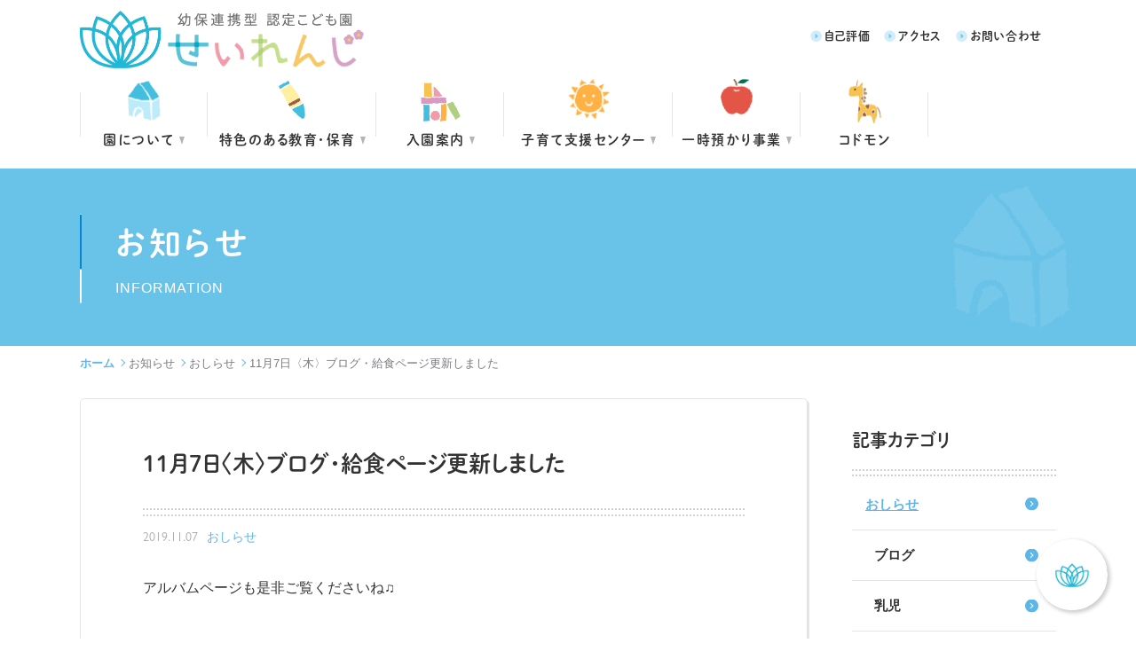

--- FILE ---
content_type: text/html; charset=UTF-8
request_url: https://seirenji.com/info/23334/
body_size: 10245
content:
<!DOCTYPE html>
<html lang="ja" class=" screen--lg">

<head>
    <!-- Google Tag Manager -->
    <script>(function(w,d,s,l,i){w[l]=w[l]||[];w[l].push({‘gtm.start’:
    new Date().getTime(),event:‘gtm.js’});var f=d.getElementsByTagName(s)[0],
    j=d.createElement(s),dl=l!=‘dataLayer’?‘&l=‘+l:‘’;j.async=true;j.src=
    ’https://www.googletagmanager.com/gtm.js?id='+i+dl;f.parentNode.insertBefore(j,f);
    })(window,document,‘script’,‘dataLayer’,‘GTM-MLBRQBX’);</script>
    <!-- End Google Tag Manager -->
          <meta charset="UTF-8">
  <meta name="format-detection" content="telephone=no,address=no,email=no">
  <title>11月7日〈木〉ブログ・給食ページ更新しました | 認定こども園せいれんじ</title>
  <meta name="description" content="認定こども園せいれんじ">
  <meta name="keywords" content="認定こども園せいれんじ">
  <script type="text/javascript" src="//webfont.fontplus.jp/accessor/script/fontplus.js?1UbOUQT3MfU%3D&box=Uk9DDiv9v9M%3D&aa=1&ab=2" charset="utf-8"></script>
  <meta name='robots' content='max-image-preview:large' />
<link rel="alternate" type="application/rss+xml" title="認定こども園せいれんじ &raquo; 11月7日〈木〉ブログ・給食ページ更新しました のコメントのフィード" href="https://seirenji.com/info/23334/feed/" />
<link rel='stylesheet' id='sbi_styles-css' href='https://seirenji.com/wp-content/plugins/instagram-feed/css/sbi-styles.min.css?ver=6.9.0' type='text/css' media='all' />
<link rel='stylesheet' id='wp-block-library-css' href='https://seirenji.com/wp-includes/css/dist/block-library/style.min.css?ver=6.4.5' type='text/css' media='all' />
<style id='classic-theme-styles-inline-css' type='text/css'>
/*! This file is auto-generated */
.wp-block-button__link{color:#fff;background-color:#32373c;border-radius:9999px;box-shadow:none;text-decoration:none;padding:calc(.667em + 2px) calc(1.333em + 2px);font-size:1.125em}.wp-block-file__button{background:#32373c;color:#fff;text-decoration:none}
</style>
<style id='global-styles-inline-css' type='text/css'>
body{--wp--preset--color--black: #000000;--wp--preset--color--cyan-bluish-gray: #abb8c3;--wp--preset--color--white: #ffffff;--wp--preset--color--pale-pink: #f78da7;--wp--preset--color--vivid-red: #cf2e2e;--wp--preset--color--luminous-vivid-orange: #ff6900;--wp--preset--color--luminous-vivid-amber: #fcb900;--wp--preset--color--light-green-cyan: #7bdcb5;--wp--preset--color--vivid-green-cyan: #00d084;--wp--preset--color--pale-cyan-blue: #8ed1fc;--wp--preset--color--vivid-cyan-blue: #0693e3;--wp--preset--color--vivid-purple: #9b51e0;--wp--preset--gradient--vivid-cyan-blue-to-vivid-purple: linear-gradient(135deg,rgba(6,147,227,1) 0%,rgb(155,81,224) 100%);--wp--preset--gradient--light-green-cyan-to-vivid-green-cyan: linear-gradient(135deg,rgb(122,220,180) 0%,rgb(0,208,130) 100%);--wp--preset--gradient--luminous-vivid-amber-to-luminous-vivid-orange: linear-gradient(135deg,rgba(252,185,0,1) 0%,rgba(255,105,0,1) 100%);--wp--preset--gradient--luminous-vivid-orange-to-vivid-red: linear-gradient(135deg,rgba(255,105,0,1) 0%,rgb(207,46,46) 100%);--wp--preset--gradient--very-light-gray-to-cyan-bluish-gray: linear-gradient(135deg,rgb(238,238,238) 0%,rgb(169,184,195) 100%);--wp--preset--gradient--cool-to-warm-spectrum: linear-gradient(135deg,rgb(74,234,220) 0%,rgb(151,120,209) 20%,rgb(207,42,186) 40%,rgb(238,44,130) 60%,rgb(251,105,98) 80%,rgb(254,248,76) 100%);--wp--preset--gradient--blush-light-purple: linear-gradient(135deg,rgb(255,206,236) 0%,rgb(152,150,240) 100%);--wp--preset--gradient--blush-bordeaux: linear-gradient(135deg,rgb(254,205,165) 0%,rgb(254,45,45) 50%,rgb(107,0,62) 100%);--wp--preset--gradient--luminous-dusk: linear-gradient(135deg,rgb(255,203,112) 0%,rgb(199,81,192) 50%,rgb(65,88,208) 100%);--wp--preset--gradient--pale-ocean: linear-gradient(135deg,rgb(255,245,203) 0%,rgb(182,227,212) 50%,rgb(51,167,181) 100%);--wp--preset--gradient--electric-grass: linear-gradient(135deg,rgb(202,248,128) 0%,rgb(113,206,126) 100%);--wp--preset--gradient--midnight: linear-gradient(135deg,rgb(2,3,129) 0%,rgb(40,116,252) 100%);--wp--preset--font-size--small: 13px;--wp--preset--font-size--medium: 20px;--wp--preset--font-size--large: 36px;--wp--preset--font-size--x-large: 42px;--wp--preset--spacing--20: 0.44rem;--wp--preset--spacing--30: 0.67rem;--wp--preset--spacing--40: 1rem;--wp--preset--spacing--50: 1.5rem;--wp--preset--spacing--60: 2.25rem;--wp--preset--spacing--70: 3.38rem;--wp--preset--spacing--80: 5.06rem;--wp--preset--shadow--natural: 6px 6px 9px rgba(0, 0, 0, 0.2);--wp--preset--shadow--deep: 12px 12px 50px rgba(0, 0, 0, 0.4);--wp--preset--shadow--sharp: 6px 6px 0px rgba(0, 0, 0, 0.2);--wp--preset--shadow--outlined: 6px 6px 0px -3px rgba(255, 255, 255, 1), 6px 6px rgba(0, 0, 0, 1);--wp--preset--shadow--crisp: 6px 6px 0px rgba(0, 0, 0, 1);}:where(.is-layout-flex){gap: 0.5em;}:where(.is-layout-grid){gap: 0.5em;}body .is-layout-flow > .alignleft{float: left;margin-inline-start: 0;margin-inline-end: 2em;}body .is-layout-flow > .alignright{float: right;margin-inline-start: 2em;margin-inline-end: 0;}body .is-layout-flow > .aligncenter{margin-left: auto !important;margin-right: auto !important;}body .is-layout-constrained > .alignleft{float: left;margin-inline-start: 0;margin-inline-end: 2em;}body .is-layout-constrained > .alignright{float: right;margin-inline-start: 2em;margin-inline-end: 0;}body .is-layout-constrained > .aligncenter{margin-left: auto !important;margin-right: auto !important;}body .is-layout-constrained > :where(:not(.alignleft):not(.alignright):not(.alignfull)){max-width: var(--wp--style--global--content-size);margin-left: auto !important;margin-right: auto !important;}body .is-layout-constrained > .alignwide{max-width: var(--wp--style--global--wide-size);}body .is-layout-flex{display: flex;}body .is-layout-flex{flex-wrap: wrap;align-items: center;}body .is-layout-flex > *{margin: 0;}body .is-layout-grid{display: grid;}body .is-layout-grid > *{margin: 0;}:where(.wp-block-columns.is-layout-flex){gap: 2em;}:where(.wp-block-columns.is-layout-grid){gap: 2em;}:where(.wp-block-post-template.is-layout-flex){gap: 1.25em;}:where(.wp-block-post-template.is-layout-grid){gap: 1.25em;}.has-black-color{color: var(--wp--preset--color--black) !important;}.has-cyan-bluish-gray-color{color: var(--wp--preset--color--cyan-bluish-gray) !important;}.has-white-color{color: var(--wp--preset--color--white) !important;}.has-pale-pink-color{color: var(--wp--preset--color--pale-pink) !important;}.has-vivid-red-color{color: var(--wp--preset--color--vivid-red) !important;}.has-luminous-vivid-orange-color{color: var(--wp--preset--color--luminous-vivid-orange) !important;}.has-luminous-vivid-amber-color{color: var(--wp--preset--color--luminous-vivid-amber) !important;}.has-light-green-cyan-color{color: var(--wp--preset--color--light-green-cyan) !important;}.has-vivid-green-cyan-color{color: var(--wp--preset--color--vivid-green-cyan) !important;}.has-pale-cyan-blue-color{color: var(--wp--preset--color--pale-cyan-blue) !important;}.has-vivid-cyan-blue-color{color: var(--wp--preset--color--vivid-cyan-blue) !important;}.has-vivid-purple-color{color: var(--wp--preset--color--vivid-purple) !important;}.has-black-background-color{background-color: var(--wp--preset--color--black) !important;}.has-cyan-bluish-gray-background-color{background-color: var(--wp--preset--color--cyan-bluish-gray) !important;}.has-white-background-color{background-color: var(--wp--preset--color--white) !important;}.has-pale-pink-background-color{background-color: var(--wp--preset--color--pale-pink) !important;}.has-vivid-red-background-color{background-color: var(--wp--preset--color--vivid-red) !important;}.has-luminous-vivid-orange-background-color{background-color: var(--wp--preset--color--luminous-vivid-orange) !important;}.has-luminous-vivid-amber-background-color{background-color: var(--wp--preset--color--luminous-vivid-amber) !important;}.has-light-green-cyan-background-color{background-color: var(--wp--preset--color--light-green-cyan) !important;}.has-vivid-green-cyan-background-color{background-color: var(--wp--preset--color--vivid-green-cyan) !important;}.has-pale-cyan-blue-background-color{background-color: var(--wp--preset--color--pale-cyan-blue) !important;}.has-vivid-cyan-blue-background-color{background-color: var(--wp--preset--color--vivid-cyan-blue) !important;}.has-vivid-purple-background-color{background-color: var(--wp--preset--color--vivid-purple) !important;}.has-black-border-color{border-color: var(--wp--preset--color--black) !important;}.has-cyan-bluish-gray-border-color{border-color: var(--wp--preset--color--cyan-bluish-gray) !important;}.has-white-border-color{border-color: var(--wp--preset--color--white) !important;}.has-pale-pink-border-color{border-color: var(--wp--preset--color--pale-pink) !important;}.has-vivid-red-border-color{border-color: var(--wp--preset--color--vivid-red) !important;}.has-luminous-vivid-orange-border-color{border-color: var(--wp--preset--color--luminous-vivid-orange) !important;}.has-luminous-vivid-amber-border-color{border-color: var(--wp--preset--color--luminous-vivid-amber) !important;}.has-light-green-cyan-border-color{border-color: var(--wp--preset--color--light-green-cyan) !important;}.has-vivid-green-cyan-border-color{border-color: var(--wp--preset--color--vivid-green-cyan) !important;}.has-pale-cyan-blue-border-color{border-color: var(--wp--preset--color--pale-cyan-blue) !important;}.has-vivid-cyan-blue-border-color{border-color: var(--wp--preset--color--vivid-cyan-blue) !important;}.has-vivid-purple-border-color{border-color: var(--wp--preset--color--vivid-purple) !important;}.has-vivid-cyan-blue-to-vivid-purple-gradient-background{background: var(--wp--preset--gradient--vivid-cyan-blue-to-vivid-purple) !important;}.has-light-green-cyan-to-vivid-green-cyan-gradient-background{background: var(--wp--preset--gradient--light-green-cyan-to-vivid-green-cyan) !important;}.has-luminous-vivid-amber-to-luminous-vivid-orange-gradient-background{background: var(--wp--preset--gradient--luminous-vivid-amber-to-luminous-vivid-orange) !important;}.has-luminous-vivid-orange-to-vivid-red-gradient-background{background: var(--wp--preset--gradient--luminous-vivid-orange-to-vivid-red) !important;}.has-very-light-gray-to-cyan-bluish-gray-gradient-background{background: var(--wp--preset--gradient--very-light-gray-to-cyan-bluish-gray) !important;}.has-cool-to-warm-spectrum-gradient-background{background: var(--wp--preset--gradient--cool-to-warm-spectrum) !important;}.has-blush-light-purple-gradient-background{background: var(--wp--preset--gradient--blush-light-purple) !important;}.has-blush-bordeaux-gradient-background{background: var(--wp--preset--gradient--blush-bordeaux) !important;}.has-luminous-dusk-gradient-background{background: var(--wp--preset--gradient--luminous-dusk) !important;}.has-pale-ocean-gradient-background{background: var(--wp--preset--gradient--pale-ocean) !important;}.has-electric-grass-gradient-background{background: var(--wp--preset--gradient--electric-grass) !important;}.has-midnight-gradient-background{background: var(--wp--preset--gradient--midnight) !important;}.has-small-font-size{font-size: var(--wp--preset--font-size--small) !important;}.has-medium-font-size{font-size: var(--wp--preset--font-size--medium) !important;}.has-large-font-size{font-size: var(--wp--preset--font-size--large) !important;}.has-x-large-font-size{font-size: var(--wp--preset--font-size--x-large) !important;}
.wp-block-navigation a:where(:not(.wp-element-button)){color: inherit;}
:where(.wp-block-post-template.is-layout-flex){gap: 1.25em;}:where(.wp-block-post-template.is-layout-grid){gap: 1.25em;}
:where(.wp-block-columns.is-layout-flex){gap: 2em;}:where(.wp-block-columns.is-layout-grid){gap: 2em;}
.wp-block-pullquote{font-size: 1.5em;line-height: 1.6;}
</style>
<link rel='stylesheet' id='contact-form-7-css' href='https://seirenji.com/wp-content/plugins/contact-form-7/includes/css/styles.css?ver=5.7.6' type='text/css' media='all' />
<link rel='stylesheet' id='toc-screen-css' href='https://seirenji.com/wp-content/plugins/table-of-contents-plus/screen.min.css?ver=2411.1' type='text/css' media='all' />
<style id='akismet-widget-style-inline-css' type='text/css'>

			.a-stats {
				--akismet-color-mid-green: #357b49;
				--akismet-color-white: #fff;
				--akismet-color-light-grey: #f6f7f7;

				max-width: 350px;
				width: auto;
			}

			.a-stats * {
				all: unset;
				box-sizing: border-box;
			}

			.a-stats strong {
				font-weight: 600;
			}

			.a-stats a.a-stats__link,
			.a-stats a.a-stats__link:visited,
			.a-stats a.a-stats__link:active {
				background: var(--akismet-color-mid-green);
				border: none;
				box-shadow: none;
				border-radius: 8px;
				color: var(--akismet-color-white);
				cursor: pointer;
				display: block;
				font-family: -apple-system, BlinkMacSystemFont, 'Segoe UI', 'Roboto', 'Oxygen-Sans', 'Ubuntu', 'Cantarell', 'Helvetica Neue', sans-serif;
				font-weight: 500;
				padding: 12px;
				text-align: center;
				text-decoration: none;
				transition: all 0.2s ease;
			}

			/* Extra specificity to deal with TwentyTwentyOne focus style */
			.widget .a-stats a.a-stats__link:focus {
				background: var(--akismet-color-mid-green);
				color: var(--akismet-color-white);
				text-decoration: none;
			}

			.a-stats a.a-stats__link:hover {
				filter: brightness(110%);
				box-shadow: 0 4px 12px rgba(0, 0, 0, 0.06), 0 0 2px rgba(0, 0, 0, 0.16);
			}

			.a-stats .count {
				color: var(--akismet-color-white);
				display: block;
				font-size: 1.5em;
				line-height: 1.4;
				padding: 0 13px;
				white-space: nowrap;
			}
		
</style>
<link rel='stylesheet' id='wp-pagenavi-css' href='https://seirenji.com/wp-content/plugins/wp-pagenavi/pagenavi-css.css?ver=2.70' type='text/css' media='all' />
<script type="text/javascript" src="https://seirenji.com/wp-includes/js/jquery/jquery.min.js?ver=3.7.1" id="jquery-core-js"></script>
<script type="text/javascript" src="https://seirenji.com/wp-includes/js/jquery/jquery-migrate.min.js?ver=3.4.1" id="jquery-migrate-js"></script>
<link rel="canonical" href="https://seirenji.com/info/23334/" />
<link rel='shortlink' href='https://seirenji.com/?p=23334' />
      <meta name="viewport" content="width=1130, user-scalable=yes">
    <link rel="stylesheet" href="https://seirenji.com/wp-content/themes/seirenji_theme/cmn/css/style.css?v=202506111044" />
    <script src="https://seirenji.com/wp-content/themes/seirenji_theme/cmn/js/vendor/modernizr.custom.js?v=202506111045"></script>
    <script src="//ajax.googleapis.com/ajax/libs/jquery/1.12.4/jquery.min.js"></script>
    <script>
      window.jQuery || document.write('<script src="https://seirenji.com/wp-content/themes/seirenji_theme/cmn/js/jquery/jquery-1.12.4.min.js?v=202506111045"><\/script>');
    </script>
    <!-- IE9フォールバック -->
  <!--[if lte IE 9]>
    <link rel="stylesheet" href="https://seirenji.com/wp-content/themes/seirenji_theme/cmn/css/ie9.css?v=202506111044" />
    <![endif]-->
  <link rel="canonical" href="https://seirenji.com/info/23334/" />
              <meta property="og:title" content="11月7日〈木〉ブログ・給食ページ更新しました | 認定こども園せいれんじ" />
            <meta property="og:site_name" content="認定こども園せいれんじ" />
            <meta property="og:url" content="https://seirenji.com/info/23334/" />
            <meta property="og:description" content="認定こども園せいれんじ" />
            <meta property="og:type" content="" />
            <meta property="og:image" content="https://seirenji.com/wp-content/themes/seirenji_theme/cmn/img/common/ogp.png">

            <meta name="twitter:card" content="summary" />
            <meta property="og:url" content="https://seirenji.com/info/23334/" />
            <meta property="og:title" content="11月7日〈木〉ブログ・給食ページ更新しました | 認定こども園せいれんじ" />
            <meta property="og:description" content="認定こども園せいれんじ" />
            <meta property="og:image" content="https://seirenji.com/wp-content/themes/seirenji_theme/cmn/img/common/ogp.png" />
              <link rel="apple-touch-icon" sizes="152x152" href="https://seirenji.com/wp-content/themes/seirenji_theme/cmn/img/common/favicons/apple-touch-icon.png?v=202506111044">
  <link rel="icon" type="image/png" sizes="32x32" href="https://seirenji.com/wp-content/themes/seirenji_theme/cmn/img/common/favicons/favicon-32x32.png?v=202506111044">
  <link rel="icon" type="image/png" sizes="16x16" href="https://seirenji.com/wp-content/themes/seirenji_theme/cmn/img/common/favicons/favicon-16x16.png?v=202506111044">
  <link rel="manifest" href="https://seirenji.com/wp-content/themes/seirenji_theme/cmn/img/common/favicons/site.webmanifest?v=202506111044">
  <meta name="msapplication-TileColor" content="#ffffff">
  <meta name="theme-color" content="#ffffff">
  <script id="anybot" src="https://anybot.me/js/anybot.sdk.js?style=embed" bot_id="5131" locale="ja_JP" label="入園相談チャット" start_act="231493"></script>
</head>
<body >
  
        <!-- Google Tag Manager (noscript) -->
        <noscript><iframe src="https://www.googletagmanager.com/ns.html?id=GTM-MLBRQBX"
        height="0" width="0" style="display:none;visibility:hidden"></iframe></noscript>
        <!-- End Google Tag Manager (noscript) -->
        
  <header class="header">
    <div class="header__top">
      <div class="container">
                  <div class="header__brand"><a href="https://seirenji.com/"><img src="https://seirenji.com/wp-content/themes/seirenji_theme/cmn/img/common/logo.png" alt="幼保連携型 認定こども園 せいれんじ"></a></div>
              </div>
      <!-- /.container -->
    </div>
    <!-- /.header__top -->
    <nav class="gnav" id="gnav">
      <div class="container">
        <div class="gnav__container">

          <div class="gnav__menu">
            <div class="gnav__logo">
              <a href="https://seirenji.com/"><img src="https://seirenji.com/wp-content/themes/seirenji_theme/cmn/img/common/logo.png" alt="幼保連携型 認定こども園 せいれんじ"></a>
            </div>
            <div class="gnav__item gnav__home">
              <div class="gnav__parent">
                <a href="https://seirenji.com/" class="gnav__link">ホーム</a>
                <div class="gnav__arrow"></div>
              </div>
            </div>
            <div class="gnav__item gnav__about js-hover">
              <div class="gnav__parent">
                <span class="gnav__link">園について</span>
                <button class="gnav__toggle gnav__toggle--fluid" aria-controls="gnavAbout" aria-expanded="false"></button>
              </div>
              <!-- /.gnav__parent -->
              <div class="gnav__child" id="gnavAbout">
                <div class="gnav__child__wrap">
                  <a href="/about/philosophy/" class="gnav__link">せいれんじの理念</a>
                  <a href="/about/message/" class="gnav__link">園長ごあいさつ</a>
                  <a href="/about/facility/" class="gnav__link">施設紹介</a>
                  <a href="/about/outline/" class="gnav__link">園の概要</a>
                  <a href="/about/bus/" class="gnav__link">園バスのご案内</a>
                  <!-- <a href="/about/voice/" class="gnav__link">卒園児の声</a> -->
                  <!-- <a href="/about/faq/" class="gnav__link">よくあるご質問</a> -->
                </div>
                <!-- /.gnav__child__wrap -->
              </div>
              <!-- /.gnav__child -->
            </div>
            <!-- /.gnav__item -->
            <div class="gnav__item gnav__education js-hover">
              <div class="gnav__parent">
                <span class="gnav__link">特色のある教育・保育</span>
                <button class="gnav__toggle gnav__toggle--fluid" aria-controls="gnavEducation" aria-expanded="false"></button>
              </div>
              <!-- /.gnav__parent -->
              <div class="gnav__child" id="gnavEducation">
                <div class="gnav__child__wrap">
                  <a href="/education/policy/" class="gnav__link">教育方針</a>
                  <a href="/education/curriculum/" class="gnav__link">教育カリキュラム</a>
                  <a href="/food/" class="gnav__link">給食紹介</a>
                  <!-- <a href="/education/movie/" class="gnav__link">動画で知る せいれんじ</a> -->
                  <a href="/education/day/" class="gnav__link">1日の生活</a>
                  <a href="/education/event/" class="gnav__link">年間行事</a>
                </div>
                <!-- /.gnav__child__wrap -->
              </div>
              <!-- /.gnav__child -->
            </div>
            <!-- /.gnav__item -->
            <div class="gnav__item gnav__guide js-hover">
              <div class="gnav__parent">
                                  <a href="/admission/flow/" class="gnav__link">入園案内</a>
                                <button class="gnav__toggle gnav__toggle--fluid" aria-controls="gnavGuide" aria-expanded="false"></button>
              </div>
              <!-- /.gnav__parent -->
              <div class="gnav__child" id="gnavGuide">
                <div class="gnav__child__wrap">
                  <a href="/admission/flow/" class="gnav__link">定員・入園までの流れ</a>
                  <a href="/admission/about/" class="gnav__link">認定こども園について</a>
                  <!-- <a href="/admission/fee/" class="gnav__link">入園・保育料金について</a> -->
                  <a href="/admission/schedule/" class="gnav__link">保育時間のご案内</a>
                  <!-- <a href="/admission/recruitment/" class="gnav__link">募集要項</a> -->
                </div>
                <!-- /.gnav__child__wrap -->
              </div>
              <!-- /.gnav__child -->
            </div>
            <!-- /.gnav__item -->
            <div class="gnav__item gnav__support js-hover">
              <div class="gnav__parent">
                                  <a href="/center/" class="gnav__link">子育て支援センター</a>
                                <button class="gnav__toggle gnav__toggle--fluid" aria-controls="gnavSupport" aria-expanded="false"></button>
              </div>
              <!-- /.gnav__parent -->
              <div class="gnav__child" id="gnavSupport">
                <div class="gnav__child__wrap">
                  <a href="/center/event/" class="gnav__link">未就園児親子イベント</a>
                  <a href="/center/culture/" class="gnav__link">ママカルチャー</a>
                  <a href="/center/special/" class="gnav__link">特別イベント</a>
                                                      <a href="/center/calendar/" class="gnav__link">せいれんじひろばカレンダー</a>
                </div>
              </div>
              <!-- /.gnav__child -->
            </div>
            <!-- /.gnav__item -->
            <div class="gnav__item gnav__apple js-hover">
              <div class="gnav__parent">
                <span class="gnav__link">一時預かり事業</span>
                <button class="gnav__toggle gnav__toggle--fluid" aria-controls="gnavApple" aria-expanded="false"></button>
              </div>
              <!-- /.gnav__parent -->
              <div class="gnav__child" id="gnavApple">
                <div class="gnav__child__wrap">
                  <a href="/apple/" class="gnav__link">アップルルーム</a>
                                  </div>
              </div>
              <!-- /.gnav__child -->
            </div>
            <!-- /.gnav__item -->
                        <div class="gnav__item gnav__parents js-hover">
              <div class="gnav__parent">
                <a href="https://www.codmon.com/parents/" class="gnav__link" target="_blank" rel="noopener noreferrer">コドモン</a>
                <button class="gnav__toggle" aria-controls="gnavParents" aria-expanded="false"></button>
              </div>
              <!-- /.gnav__parent -->
              <div class="gnav__child" id="gnavParents">
                <div class="gnav__child__wrap">
                  <a href="/child_photo/" class="gnav__link">今日のせいれんじ</a>
                  <a href="/video_channel/" class="gnav__link">せいれんじチャンネル</a>
                </div>
                <!-- /.gnav__child__wrap -->
              </div>
              <!-- /.gnav__child -->
            </div>
            <!-- /.gnav__item -->
          </div>
          <!-- /.gnav__menu -->
          <div class="gnav__sub-menu">
            <a href="/pdf/self-evaluation.pdf" class="gnav__link">自己評価</a>
            <a href="/access/" class="gnav__link">アクセス</a>
                                    <a href="/contact/" class="gnav__link">お問い合わせ</a>
                      </div>
          <!-- /.gnav__sub-menu -->
        </div>
        <!-- /.gnav__container -->
      </div>
      <!-- /.container -->
    </nav>
    <!-- /.gnav -->

    <button type="button" id="gnavTrigger" class="header__burger">
      <span class="header__burger__bar"></span>
      <span class="header__burger__text"></span>
    </button>
  </header>
  <!-- /.header --><div class="post single">

  <section class="page-top">
    <div class="container lazyload" data-bg="https://seirenji.com/wp-content/themes/seirenji_theme/cmn/img/common/top-bg-about.png?v=202506111044">
      <h1 class="page-ttl">
        <span class="page-ttl__ja">お知らせ</span>
        <span class="page-ttl__en">INFORMATION</span>
      </h1>
    </div>
    <!-- /.container -->
      </section>
  <!-- /.page-top -->

      <div class="breadcrumb">
        <div class="container">
            <div class="breadcrumb-wrap">
                <a href="https://seirenji.com/" class="breadcrumb-item breadcrumb-item--home">ホーム</a>
                                    <a href="https://seirenji.com/info/" class="breadcrumb-item">お知らせ</a>
                                        <a href="https://seirenji.com/category/info/" class="breadcrumb-item">おしらせ</a>
                                        <span class="breadcrumb-item">11月7日〈木〉ブログ・給食ページ更新しました</span>
                                </div>
        </div>
    </div>
    
  <div class="container content-container">
    <div class="content-row">

      <main class="content-main">

        <article class="post-article">
          <div class="post-article__head">
            <h1 class="post-article__title">11月7日〈木〉ブログ・給食ページ更新しました</h1>
            <div class="post-article__info">
              <p class="post-article__info__date">2019.11.07</p>
              <p class="post-article__info__cat">おしらせ</p>
            </div>
          </div>
          <!-- /.post__head -->

          <div class="post-article__body">
            <div class="post-format">
              
<p>アルバムページも是非ご覧くださいね♫</p>
            </div>
          </div>
          <!-- /.post-body -->
        </article>

        <div class="pager">
    <span class="pager__prev">
                <div class="pager__icon">
            <svg role="img" class="icon icon-circle-arrow">
            <use xlink:href="https://seirenji.com/wp-content/themes/seirenji_theme/cmn/img/common/svg.svg?v=202506111044#icon-circle-arrow" />
            </svg>
        </div>
        <a href="https://seirenji.com/food/23327/" rel="prev">前の記事</a>            </span>
    <span class="pager__back">
        <div class="pager__icon">
        <svg role="img" class="icon icon-archive">
            <use xlink:href="https://seirenji.com/wp-content/themes/seirenji_theme/cmn/img/common/svg.svg?v=202506111044#icon-archive" />
        </svg>
        </div>
        <a href="https://seirenji.com/info/">一覧に戻る</a>
    </span>
    <span class="pager__next">
                <div class="pager__icon">
            <svg role="img" class="icon icon-circle-arrow">
            <use xlink:href="https://seirenji.com/wp-content/themes/seirenji_theme/cmn/img/common/svg.svg?v=202506111044#icon-circle-arrow" />
            </svg>
        </div>
        <a href="https://seirenji.com/blog/23342/" rel="next">次の記事</a>            </span>
    <!-- <span class="pager__prev"><a href="https://seirenji.com/food/23327/" rel="prev">前の記事</a></span> -->
    <!-- <span class="pager__back"><a href="https://seirenji.com/info/">一覧に戻る</a></span> -->
    <!-- <span class="pager__next"><a href="https://seirenji.com/blog/23342/" rel="next">次の記事</a></span> -->
</div>

      </main>
      <!-- /.content-main -->

      <div class="content-side">
                  
  <aside class="side">
    <div class="side-block sp-none">
      <h2 class="side-title">記事カテゴリ</h2>
                      <a href="https://seirenji.com/category/info/" class="side-link active">おしらせ</a>
                      <a href="https://seirenji.com/category/blog/" class="side-link ">ブログ</a>
                      <a href="https://seirenji.com/category/schedule/baby/" class="side-link ">乳児</a>
                      <a href="https://seirenji.com/category/schedule/" class="side-link ">今月の予定</a>
                      <a href="https://seirenji.com/category/nurturing/" class="side-link ">子育て支援</a>
                      <a href="https://seirenji.com/category/schedule/infant/" class="side-link ">幼児</a>
                      <a href="https://seirenji.com/category/tomorrow/" class="side-link ">明日の行事予定</a>
                      <a href="https://seirenji.com/category/food/" class="side-link ">給食</a>
          </div>

    <div class="side-contents">
      <h2 class="side-title">月別で探す</h2>
      <div class="side-select">
        <select id="archives-dropdown-2" name="archive-dropdown">
          <option value="">月を選択</option>
                                                            <option value="/date/2025/3/"> 2025年3月 </option>
                                        <option value="/date/2025/2/"> 2025年2月 </option>
                                        <option value="/date/2025/1/"> 2025年1月 </option>
                                        <option value="/date/2024/12/"> 2024年12月 </option>
                                        <option value="/date/2024/11/"> 2024年11月 </option>
                                        <option value="/date/2024/10/"> 2024年10月 </option>
                                        <option value="/date/2024/9/"> 2024年9月 </option>
                                        <option value="/date/2024/8/"> 2024年8月 </option>
                                        <option value="/date/2024/7/"> 2024年7月 </option>
                                        <option value="/date/2024/6/"> 2024年6月 </option>
                                        <option value="/date/2024/5/"> 2024年5月 </option>
                                        <option value="/date/2024/4/"> 2024年4月 </option>
                                        <option value="/date/2024/3/"> 2024年3月 </option>
                                        <option value="/date/2024/2/"> 2024年2月 </option>
                                        <option value="/date/2024/1/"> 2024年1月 </option>
                                        <option value="/date/2023/12/"> 2023年12月 </option>
                                        <option value="/date/2023/11/"> 2023年11月 </option>
                                        <option value="/date/2023/10/"> 2023年10月 </option>
                                        <option value="/date/2023/9/"> 2023年9月 </option>
                                        <option value="/date/2023/8/"> 2023年8月 </option>
                                        <option value="/date/2023/7/"> 2023年7月 </option>
                                        <option value="/date/2023/6/"> 2023年6月 </option>
                                        <option value="/date/2023/5/"> 2023年5月 </option>
                                        <option value="/date/2023/4/"> 2023年4月 </option>
                                        <option value="/date/2023/3/"> 2023年3月 </option>
                                        <option value="/date/2023/2/"> 2023年2月 </option>
                                        <option value="/date/2023/1/"> 2023年1月 </option>
                                        <option value="/date/2022/12/"> 2022年12月 </option>
                                        <option value="/date/2022/11/"> 2022年11月 </option>
                                        <option value="/date/2022/10/"> 2022年10月 </option>
                                        <option value="/date/2022/7/"> 2022年7月 </option>
                                        <option value="/date/2022/6/"> 2022年6月 </option>
                                        <option value="/date/2022/5/"> 2022年5月 </option>
                                        <option value="/date/2022/4/"> 2022年4月 </option>
                                        <option value="/date/2022/3/"> 2022年3月 </option>
                                        <option value="/date/2022/2/"> 2022年2月 </option>
                                        <option value="/date/2022/1/"> 2022年1月 </option>
                                        <option value="/date/2021/12/"> 2021年12月 </option>
                                        <option value="/date/2021/11/"> 2021年11月 </option>
                                        <option value="/date/2021/10/"> 2021年10月 </option>
                                        <option value="/date/2021/9/"> 2021年9月 </option>
                                        <option value="/date/2021/8/"> 2021年8月 </option>
                                        <option value="/date/2021/7/"> 2021年7月 </option>
                                        <option value="/date/2021/6/"> 2021年6月 </option>
                                        <option value="/date/2021/5/"> 2021年5月 </option>
                                        <option value="/date/2021/4/"> 2021年4月 </option>
                                        <option value="/date/2021/3/"> 2021年3月 </option>
                                        <option value="/date/2021/2/"> 2021年2月 </option>
                                        <option value="/date/2021/1/"> 2021年1月 </option>
                                        <option value="/date/2020/12/"> 2020年12月 </option>
                                        <option value="/date/2020/11/"> 2020年11月 </option>
                                        <option value="/date/2020/10/"> 2020年10月 </option>
                                        <option value="/date/2020/9/"> 2020年9月 </option>
                                        <option value="/date/2020/8/"> 2020年8月 </option>
                                        <option value="/date/2020/7/"> 2020年7月 </option>
                                        <option value="/date/2020/6/"> 2020年6月 </option>
                                        <option value="/date/2020/5/"> 2020年5月 </option>
                                        <option value="/date/2020/4/"> 2020年4月 </option>
                                        <option value="/date/2020/3/"> 2020年3月 </option>
                                        <option value="/date/2020/2/"> 2020年2月 </option>
                                        <option value="/date/2020/1/"> 2020年1月 </option>
                                        <option value="/date/2019/12/"> 2019年12月 </option>
                                        <option value="/date/2019/11/"> 2019年11月 </option>
                                        <option value="/date/2019/10/"> 2019年10月 </option>
                                        <option value="/date/2019/9/"> 2019年9月 </option>
                                        <option value="/date/2019/8/"> 2019年8月 </option>
                                        <option value="/date/2019/7/"> 2019年7月 </option>
                                        <option value="/date/2019/6/"> 2019年6月 </option>
                                        <option value="/date/2019/5/"> 2019年5月 </option>
                                        <option value="/date/2019/4/"> 2019年4月 </option>
                                        <option value="/date/2019/3/"> 2019年3月 </option>
                                        <option value="/date/2019/2/"> 2019年2月 </option>
                                        <option value="/date/2019/1/"> 2019年1月 </option>
                                        <option value="/date/2018/12/"> 2018年12月 </option>
                                        <option value="/date/2018/11/"> 2018年11月 </option>
                                        <option value="/date/2018/10/"> 2018年10月 </option>
                                        <option value="/date/2018/9/"> 2018年9月 </option>
                                        <option value="/date/2018/8/"> 2018年8月 </option>
                                        <option value="/date/2018/7/"> 2018年7月 </option>
                                        <option value="/date/2018/6/"> 2018年6月 </option>
                                        <option value="/date/2018/5/"> 2018年5月 </option>
                                        <option value="/date/2018/4/"> 2018年4月 </option>
                                        <option value="/date/2018/3/"> 2018年3月 </option>
                                        <option value="/date/2018/2/"> 2018年2月 </option>
                                        <option value="/date/2018/1/"> 2018年1月 </option>
                                        <option value="/date/2017/12/"> 2017年12月 </option>
                                        <option value="/date/2017/11/"> 2017年11月 </option>
                                        <option value="/date/2017/10/"> 2017年10月 </option>
                                        <option value="/date/2017/9/"> 2017年9月 </option>
                                        <option value="/date/2017/8/"> 2017年8月 </option>
                                        <option value="/date/2017/7/"> 2017年7月 </option>
                                        <option value="/date/2017/6/"> 2017年6月 </option>
                                        <option value="/date/2017/5/"> 2017年5月 </option>
                                        <option value="/date/2017/4/"> 2017年4月 </option>
                                        <option value="/date/2017/3/"> 2017年3月 </option>
                                        <option value="/date/2017/2/"> 2017年2月 </option>
                                        <option value="/date/2017/1/"> 2017年1月 </option>
                                        <option value="/date/2016/12/"> 2016年12月 </option>
                                        <option value="/date/2016/11/"> 2016年11月 </option>
                                        <option value="/date/2016/10/"> 2016年10月 </option>
                                        <option value="/date/2016/9/"> 2016年9月 </option>
                                        <option value="/date/2016/8/"> 2016年8月 </option>
                                        <option value="/date/2016/7/"> 2016年7月 </option>
                                        <option value="/date/2016/6/"> 2016年6月 </option>
                                        <option value="/date/2016/5/"> 2016年5月 </option>
                              </select>
      </div>
      <script type="text/javascript">
        /* <![CDATA[ */
        (function() {
          var dropdown = document.getElementById("archives-dropdown-2");

          function onSelectChange() {
            if (dropdown.options[dropdown.selectedIndex].value !== '') {
              document.location.href = this.options[this.selectedIndex].value;
            }
          }
          dropdown.onchange = onSelectChange;
        })();
        /* ]]> */
      </script>
    </div>
  </aside>
                <!--  -->
      </div>
    </div>
    <!-- /.content-row -->
  </div>
  <!-- /.container -->
</div>
<!-- /.post -->
<footer class="footer">

  <p class="footer__contact">
    <!-- <a href="/contact-admission/" class="btn">入園に関するお問い合わせ</a> -->
    <a href="/center/event/" class="btn btn--02">未就園児イベントはこちら</a>
  </p>

  <div class="footer__top" id="footer-contact">
    <div class="container">
      <div class="footer__container">
        <div class="footer__logo"><a href=""><img src="https://seirenji.com/wp-content/themes/seirenji_theme/cmn/img/common/logo.png" alt="幼保連携型 認定こども園 せいれんじ"></a></div>
        <address class="footer__address">〒737-0077<br class="sp-none"> 広島県呉市伏原1丁目13番16号</address>
        <div class="footer__map"><a href="https://goo.gl/maps/MWjSrB6k4rgNap6E7" target="_blank" rel="noopener" class="footer__map__link">GoogleMap</a></div>
      </div>
      <!-- /.footer__container -->

      <div class="footer__tels">
        <div class="footer__tels__wrap">
          <a href="tel:0823217611" class="footer__tel">
            <p class="footer__tel__charge footer__tel__yoji">幼児部(3〜6歳)</p>
            <div class="footer__tel__inner">
              <span class="footer__tel__label footer__tel__label-blue">TEL</span>
              <span class="footer__tel__num footer__tel__num-blue">0823-21-7611</span>
            </div>
          </a>
        </div>
        <div class="footer__tels__wrap">
          <a href="tel:0823690079" class="footer__tel">
            <p class="footer__tel__charge footer__tel__nyuji">乳児部(0〜2歳)</p>
            <div class="footer__tel__inner">
              <span class="footer__tel__label footer__tel__label-accent">TEL</span>
              <span class="footer__tel__num footer__tel__num-accent">0823-69-0079</span>
            </div>
          </a>
        </div>
        <div class="footer__tels__wrap">
          <a href="tel:09022957611" class="footer__tel">
            <p class="footer__tel__charge footer__tel__sien">子育て支援・一時預かり</p>
            <div class="footer__tel__inner">
              <span class="footer__tel__label footer__tel__label-green">TEL</span>
              <span class="footer__tel__num footer__tel__num-green">090-2295-7611</span>
            </div>
            <p class="footer__tel__text"><span class="sp-none"></span>対応時間:平日9時30分〜15時</p>
          </a>
        </div>
        <!-- <div class="footer__tels__wrap">
          <a href="tel:09071282817" class="footer__tel">
            <p class="footer__tel__charge footer__tel__sien">一時預り</p>
            <div class="footer__tel__inner">
              <span class="footer__tel__label footer__tel__label-apple">TEL</span>
              <span class="footer__tel__num footer__tel__num-apple">090-7128-2817</span>
            </div>
            <p class="footer__tel__text">対応時間:平日9時〜15時</p>
          </a>
        </div> -->
      </div>
      <!-- /.footer__tels -->
    </div>
    <!-- /.container -->
  </div>
  <!-- /.footer__top -->

  <nav class="footer__mid">
    <div class="container">
      <div class="footer__container">
        <div class="footer__col">
          <a href="/about/philosophy/" class="footer__parent">せいれんじのご案内</a>
          <a href="/about/philosophy/" class="footer__item">せいれんじの理念</a>
          <a href="/about/message/" class="footer__item">園長ごあいさつ</a>
          <a href="/about/facility/" class="footer__item">施設紹介</a>
          <a href="/about/outline/" class="footer__item">園の概要</a>
          <a href="/about/bus/" class="footer__item">園バスのご案内</a>
          <!-- <a href="/about/voice/" class="footer__item">卒園児の声</a> -->
          <!-- <a href="/about/faq/" class="footer__item">よくあるご質問</a> -->
        </div>
        <!-- /.footer__col -->

        <div class="footer__col">
          <a href="/education/policy/" class="footer__parent">教育・保育について</a>
          <a href="/education/policy/" class="footer__item">教育方針</a>
          <a href="/education/policy/yokomine/" class="footer__item__small">ヨコミネ式</a>
          <a href="/education/curriculum/" class="footer__item footer__item__education">通常カリキュラム</a>
          <a href="/education/curriculum/yokomine-taisou/" class="footer__item__small">ヨコミネ式 体操</a>
          <a href="/education/curriculum/yokomine-yomikaki/" class="footer__item__small">ヨコミネ式 読み書き</a>
          <a href="/education/curriculum/bussan/" class="footer__item__small">仏参</a>
          <a href="/education/curriculum/english/" class="footer__item__small">毎日英会話</a>
          <a href="/education/curriculum/swimming/" class="footer__item__small">スイミング</a>
          <a href="/education/curriculum/sokoage/" class="footer__item__small">底上げ教育</a>
          <a href="/education/curriculum/plus/" class="footer__item footer__item__education">せいれんじプラス（課外教室）</a>
          <a href="/education/curriculum/plus/steps/" class="footer__item__small">STEPS（英会話教室）</a>
          <!-- <a href="/education/curriculum/plus/cosmos/" class="footer__item__small">コスモスポーツクラブ（体操教室）</a> -->
          <a href="/education/curriculum/plus/ksp/" class="footer__item__small">KSPスイミングクラブ（水泳教室）</a>
          <a href="/education/curriculum/plus/piano/" class="footer__item__small">ピアノ教室</a>
          <!-- <a href="/education/curriculum/plus/kouhitsu/" class="footer__item__small">硬筆教室</a> -->
          <!-- <a href="/education/curriculum/plus/picnic/" class="footer__item__small">土曜日ピクニック</a> -->
          <!-- <a href="/education/curriculum/plus/saturday-school/" class="footer__item__small">小学生土曜学校</a> -->
          <a href="/education/curriculum/plus/nouiku/" class="footer__item__small">脳育学童保育</a>
          <!-- <a href="/education/food/" class="footer__item footer__item__education">給食紹介</a> -->
          <!-- <a href="/education/movie/" class="footer__item">動画で知る せいれんじ</a> -->
          <a href="/education/day/" class="footer__item mt-15">1日の生活</a>
          <a href="/education/event/" class="footer__item">年間行事</a>
        </div>
        <!-- /.footer__col -->

        <div class="footer__col">
          <a href="/admission/" class="footer__parent">入園案内</a>
          <a href="/admission/flow/" class="footer__item">定員・入園までの流れ</a>
          <a href="/admission/about/" class="footer__item">認定こども園について</a>
          <!-- <a href="/admission/fee/" class="footer__item">入園・保育料金について</a> -->
          <a href="/admission/schedule/" class="footer__item">保育時間のご案内</a>
          <!-- <a href="" class="footer__item">認定区分診断</a> -->
          <!-- <a href="/admission/recruitment/" class="footer__item">募集要項</a> -->
          <br>
          <a href="/center/" class="footer__parent">子育て支援センター</a>
          <a href="/center/event/" class="footer__item">未就園児親子イベント</a>
          <a href="/center/culture/" class="footer__item">ママカルチャー</a>
          <a href="/center/special/" class="footer__item">特別イベント</a>
                              <a href="/center/calendar/" class="footer__item">せいれんじひろばカレンダー</a>
          <br>
          <a href="/apple/" class="footer__parent">一時預かり事業</a>
          <a href="/apple/" class="footer__item">アップルルーム</a>
        </div>
        <!-- /.footer__col -->

        <div class="footer__col">
          <a href="/info/" class="footer__parent">お知らせ</a>
                    <a href="/category/food/" class="footer__item">給食紹介</a>
          <a href="/pdf/self-evaluation.pdf" target="_blank" class="footer__item">自己評価</a>
                    <br>
          <a href="https://www.codmon.com/parents/" class="footer__parent" target="_blank" rel="noopener noreferrer">CoDMON（コドモン）</a>
                            </div>
        <!-- /.footer__col -->

        <div class="footer__col">
          <!-- <a href="/calendar/" class="footer__aside">行事カレンダー</a> -->
          <a href="/access/" class="footer__aside">アクセス</a>
          <a href="https://recruit.seirenji.com/" target="_blank" class="footer__aside">採用情報</a>
          <a href="/contact/" class="footer__aside">お問い合わせ</a>
        </div>
        <!-- /.footer__col -->
      </div>
      <!-- /.footer__container -->
    </div>
    <!-- /.container -->
  </nav>
  <!-- /.footer__mid -->

  <div class="footer__bnrs">
    <div class="container">
      <div class="footer__bnrs__slider" id="footerBnrs">
        <div class="footer__bnr"><a href="https://seirenji.com/"><img src="https://seirenji.com/wp-content/themes/seirenji_theme/cmn/img/common/bnr-seirenji.png" alt="幼保連携型 認定こども園 せいれんじ"></a></div>
        <div class="footer__bnr"><a href="https://seirenji.jp/" target="_blank" rel="noopener"><img src="https://seirenji.com/wp-content/themes/seirenji_theme/cmn/img/common/bnr-kokoro_new.png" alt="中央納骨堂 こころ"></a></div>
        <div class="footer__bnr"><a href="https://seirenji.or.jp/" target="_blank" rel="noopener"><img src="https://seirenji.com/wp-content/themes/seirenji_theme/cmn/img/common/bnr-seirenji-temple_new.png" alt="宗教法人 洗心山 青蓮寺"></a></div>
        <div class="footer__bnr"><a href="https://ekimae-seirenji.jp/" target="_blank" rel="noopener"><img src="https://seirenji.com/wp-content/themes/seirenji_theme/cmn/img/common/bnr-seirenji-ekimae.jpg " alt="駅前せいれんじ"></a></div>
        <div class="footer__bnr"><a href="https://recruit.seirenji.com/" target="_blank" rel="noopener"><img src="https://seirenji.com/wp-content/themes/seirenji_theme/cmn/img/common/bnr-seirenji-recruit.jpg " alt="せいれんじリクルート"></a></div>
      </div>
      <!-- /.footer__bnrs__slider -->
    </div>
    <!-- /.container -->
  </div>
  <!-- /.footer__bottom -->

  <div class="footer__bottom">
    <div class="container">
      <div class="footer__container">
        <div class="footer__bottom__links">
          <a href="/privacy/" class="footer__bottom__link">プライバシーポリシー</a>
        </div>
        <!-- /.footer__bottom__link -->
        <small class="footer__copyright">Copyright 2026 seirenji All rights reserved</small>
      </div>
      <!-- /.footer__container -->
    </div>
    <!-- /.container -->
  </div>
  <!-- /.footer__bottom -->

</footer>
<script src="https://seirenji.com/wp-content/themes/seirenji_theme/cmn/js/vendor/svg4everybody.min.js?v=202506111045"></script>
<script>
  svg4everybody();
</script>
<script src="https://maps.googleapis.com/maps/api/js?key=AIzaSyArzEyMGsQ3nV5_dkWgjljklcTBflr2juM"></script>
<script src="https://seirenji.com/wp-content/themes/seirenji_theme/cmn/js/common.js?v=202506111045"></script>
<script>
  $(".mw_wp_form form").validationEngine({
    promptPosition: "topLeft",
    scroll: false,
  });
</script>
<script src=""></script>
<script src=""></script>
<script src=""></script>
<!-- Instagram Feed JS -->
<script type="text/javascript">
var sbiajaxurl = "https://seirenji.com/wp-admin/admin-ajax.php";
</script>
<script type="text/javascript" src="https://seirenji.com/wp-content/plugins/contact-form-7/includes/swv/js/index.js?ver=5.7.6" id="swv-js"></script>
<script type="text/javascript" id="contact-form-7-js-extra">
/* <![CDATA[ */
var wpcf7 = {"api":{"root":"https:\/\/seirenji.com\/wp-json\/","namespace":"contact-form-7\/v1"}};
/* ]]> */
</script>
<script type="text/javascript" src="https://seirenji.com/wp-content/plugins/contact-form-7/includes/js/index.js?ver=5.7.6" id="contact-form-7-js"></script>
<script type="text/javascript" id="toc-front-js-extra">
/* <![CDATA[ */
var tocplus = {"visibility_show":"show","visibility_hide":"hide","width":"Auto"};
/* ]]> */
</script>
<script type="text/javascript" src="https://seirenji.com/wp-content/plugins/table-of-contents-plus/front.min.js?ver=2411.1" id="toc-front-js"></script>
<script type="text/javascript" src="https://www.google.com/recaptcha/api.js?render=6Lc9oEwfAAAAAO1hJhWQoo5THmFPvdxmW98nZwod&amp;ver=3.0" id="google-recaptcha-js"></script>
<script type="text/javascript" src="https://seirenji.com/wp-includes/js/dist/vendor/wp-polyfill-inert.min.js?ver=3.1.2" id="wp-polyfill-inert-js"></script>
<script type="text/javascript" src="https://seirenji.com/wp-includes/js/dist/vendor/regenerator-runtime.min.js?ver=0.14.0" id="regenerator-runtime-js"></script>
<script type="text/javascript" src="https://seirenji.com/wp-includes/js/dist/vendor/wp-polyfill.min.js?ver=3.15.0" id="wp-polyfill-js"></script>
<script type="text/javascript" id="wpcf7-recaptcha-js-extra">
/* <![CDATA[ */
var wpcf7_recaptcha = {"sitekey":"6Lc9oEwfAAAAAO1hJhWQoo5THmFPvdxmW98nZwod","actions":{"homepage":"homepage","contactform":"contactform"}};
/* ]]> */
</script>
<script type="text/javascript" src="https://seirenji.com/wp-content/plugins/contact-form-7/modules/recaptcha/index.js?ver=5.7.6" id="wpcf7-recaptcha-js"></script>
</body>

</html>

--- FILE ---
content_type: text/javascript; charset=UTF-8
request_url: https://www.gstatic.com/firebasejs/4.11.0/firebase.js
body_size: 120058
content:
/*!
 * @license Firebase v4.11.0
 * Build: rev-6aed77a
 * Terms: https://firebase.google.com/terms/
 */
var firebase=function(){var e=void 0===e?self:e;return function(t){function r(e){if(o[e])return o[e].exports;var n=o[e]={i:e,l:!1,exports:{}};return t[e].call(n.exports,n,n.exports,r),n.l=!0,n.exports}var n=e.webpackJsonpFirebase;e.webpackJsonpFirebase=function(e,o,a){for(var c,s,u,f=0,l=[];f<e.length;f++)s=e[f],i[s]&&l.push(i[s][0]),i[s]=0;for(c in o)Object.prototype.hasOwnProperty.call(o,c)&&(t[c]=o[c]);for(n&&n(e,o,a);l.length;)l.shift()();if(a)for(f=0;f<a.length;f++)u=r(r.s=a[f]);return u};var o={},i={5:0};return r.m=t,r.c=o,r.d=function(e,t,n){r.o(e,t)||Object.defineProperty(e,t,{configurable:!1,enumerable:!0,get:n})},r.n=function(e){var t=e&&e.__esModule?function(){return e.default}:function(){return e};return r.d(t,"a",t),t},r.o=function(e,t){return Object.prototype.hasOwnProperty.call(e,t)},r.p="",r.oe=function(e){throw console.error(e),e},r(r.s=59)}([function(e,t,r){"use strict";Object.defineProperty(t,"__esModule",{value:!0});var n=r(30);t.assert=n.assert,t.assertionError=n.assertionError;var o=r(31);t.base64=o.base64,t.base64Decode=o.base64Decode,t.base64Encode=o.base64Encode;var i=r(21);t.CONSTANTS=i.CONSTANTS;var a=r(67);t.deepCopy=a.deepCopy,t.deepExtend=a.deepExtend,t.patchProperty=a.patchProperty;var c=r(68);t.Deferred=c.Deferred;var s=r(69);t.getUA=s.getUA,t.isMobileCordova=s.isMobileCordova,t.isNodeSdk=s.isNodeSdk,t.isReactNative=s.isReactNative;var u=r(70);t.ErrorFactory=u.ErrorFactory,t.FirebaseError=u.FirebaseError,t.patchCapture=u.patchCapture;var f=r(32);t.jsonEval=f.jsonEval,t.stringify=f.stringify;var l=r(71);t.decode=l.decode,t.isAdmin=l.isAdmin,t.issuedAtTime=l.issuedAtTime,t.isValidFormat=l.isValidFormat,t.isValidTimestamp=l.isValidTimestamp;var h=r(33);t.clone=h.clone,t.contains=h.contains,t.every=h.every,t.extend=h.extend,t.findKey=h.findKey,t.findValue=h.findValue,t.forEach=h.forEach,t.getAnyKey=h.getAnyKey,t.getCount=h.getCount,t.getValues=h.getValues,t.isEmpty=h.isEmpty,t.isNonNullObject=h.isNonNullObject,t.map=h.map,t.safeGet=h.safeGet;var p=r(72);t.querystring=p.querystring,t.querystringDecode=p.querystringDecode;var d=r(73);t.Sha1=d.Sha1;var v=r(75);t.async=v.async,t.createSubscribe=v.createSubscribe;var y=r(76);t.errorPrefix=y.errorPrefix,t.validateArgCount=y.validateArgCount,t.validateCallback=y.validateCallback,t.validateContextObject=y.validateContextObject,t.validateNamespace=y.validateNamespace;var b=r(77);t.stringLength=b.stringLength,t.stringToByteArray=b.stringToByteArray},,function(e,t,r){"use strict";function n(e,t){function r(){this.constructor=e}O(e,t),e.prototype=null===t?Object.create(t):(r.prototype=t.prototype,new r)}function o(e,t){var r={};for(var n in e)Object.prototype.hasOwnProperty.call(e,n)&&t.indexOf(n)<0&&(r[n]=e[n]);if(null!=e&&"function"==typeof Object.getOwnPropertySymbols)for(var o=0,n=Object.getOwnPropertySymbols(e);o<n.length;o++)t.indexOf(n[o])<0&&(r[n[o]]=e[n[o]]);return r}function i(e,t,r,n){var o,i=arguments.length,a=i<3?t:null===n?n=Object.getOwnPropertyDescriptor(t,r):n;if("object"==typeof Reflect&&"function"==typeof Reflect.decorate)a=Reflect.decorate(e,t,r,n);else for(var c=e.length-1;c>=0;c--)(o=e[c])&&(a=(i<3?o(a):i>3?o(t,r,a):o(t,r))||a);return i>3&&a&&Object.defineProperty(t,r,a),a}function a(e,t){return function(r,n){t(r,n,e)}}function c(e,t){if("object"==typeof Reflect&&"function"==typeof Reflect.metadata)return Reflect.metadata(e,t)}function s(e,t,r,n){return new(r||(r=Promise))(function(o,i){function a(e){try{s(n.next(e))}catch(e){i(e)}}function c(e){try{s(n.throw(e))}catch(e){i(e)}}function s(e){e.done?o(e.value):new r(function(t){t(e.value)}).then(a,c)}s((n=n.apply(e,t||[])).next())})}function u(e,t){function r(e){return function(t){return n([e,t])}}function n(r){if(o)throw new TypeError("Generator is already executing.");for(;s;)try{if(o=1,i&&(a=i[2&r[0]?"return":r[0]?"throw":"next"])&&!(a=a.call(i,r[1])).done)return a;switch(i=0,a&&(r=[0,a.value]),r[0]){case 0:case 1:a=r;break;case 4:return s.label++,{value:r[1],done:!1};case 5:s.label++,i=r[1],r=[0];continue;case 7:r=s.ops.pop(),s.trys.pop();continue;default:if(a=s.trys,!(a=a.length>0&&a[a.length-1])&&(6===r[0]||2===r[0])){s=0;continue}if(3===r[0]&&(!a||r[1]>a[0]&&r[1]<a[3])){s.label=r[1];break}if(6===r[0]&&s.label<a[1]){s.label=a[1],a=r;break}if(a&&s.label<a[2]){s.label=a[2],s.ops.push(r);break}a[2]&&s.ops.pop(),s.trys.pop();continue}r=t.call(e,s)}catch(e){r=[6,e],i=0}finally{o=a=0}if(5&r[0])throw r[1];return{value:r[0]?r[1]:void 0,done:!0}}var o,i,a,c,s={label:0,sent:function(){if(1&a[0])throw a[1];return a[1]},trys:[],ops:[]};return c={next:r(0),throw:r(1),return:r(2)},"function"==typeof Symbol&&(c[Symbol.iterator]=function(){return this}),c}function f(e,t){for(var r in e)t.hasOwnProperty(r)||(t[r]=e[r])}function l(e){var t="function"==typeof Symbol&&e[Symbol.iterator],r=0;return t?t.call(e):{next:function(){return e&&r>=e.length&&(e=void 0),{value:e&&e[r++],done:!e}}}}function h(e,t){var r="function"==typeof Symbol&&e[Symbol.iterator];if(!r)return e;var n,o,i=r.call(e),a=[];try{for(;(void 0===t||t-- >0)&&!(n=i.next()).done;)a.push(n.value)}catch(e){o={error:e}}finally{try{n&&!n.done&&(r=i.return)&&r.call(i)}finally{if(o)throw o.error}}return a}function p(){for(var e=[],t=0;t<arguments.length;t++)e=e.concat(h(arguments[t]));return e}function d(e){return this instanceof d?(this.v=e,this):new d(e)}function v(e,t,r){function n(e){f[e]&&(u[e]=function(t){return new Promise(function(r,n){l.push([e,t,r,n])>1||o(e,t)})})}function o(e,t){try{i(f[e](t))}catch(e){s(l[0][3],e)}}function i(e){e.value instanceof d?Promise.resolve(e.value.v).then(a,c):s(l[0][2],e)}function a(e){o("next",e)}function c(e){o("throw",e)}function s(e,t){e(t),l.shift(),l.length&&o(l[0][0],l[0][1])}if(!Symbol.asyncIterator)throw new TypeError("Symbol.asyncIterator is not defined.");var u,f=r.apply(e,t||[]),l=[];return u={},n("next"),n("throw"),n("return"),u[Symbol.asyncIterator]=function(){return this},u}function y(e){function t(t,o){e[t]&&(r[t]=function(r){return(n=!n)?{value:d(e[t](r)),done:"return"===t}:o?o(r):r})}var r,n;return r={},t("next"),t("throw",function(e){throw e}),t("return"),r[Symbol.iterator]=function(){return this},r}function b(e){if(!Symbol.asyncIterator)throw new TypeError("Symbol.asyncIterator is not defined.");var t=e[Symbol.asyncIterator];return t?t.call(e):"function"==typeof l?l(e):e[Symbol.iterator]()}function _(e,t){return Object.defineProperty?Object.defineProperty(e,"raw",{value:t}):e.raw=t,e}function m(e){if(e&&e.__esModule)return e;var t={};if(null!=e)for(var r in e)Object.hasOwnProperty.call(e,r)&&(t[r]=e[r]);return t.default=e,t}function g(e){return e&&e.__esModule?e:{default:e}}Object.defineProperty(t,"__esModule",{value:!0}),t.__extends=n,r.d(t,"__assign",function(){return E}),t.__rest=o,t.__decorate=i,t.__param=a,t.__metadata=c,t.__awaiter=s,t.__generator=u,t.__exportStar=f,t.__values=l,t.__read=h,t.__spread=p,t.__await=d,t.__asyncGenerator=v,t.__asyncDelegator=y,t.__asyncValues=b,t.__makeTemplateObject=_,t.__importStar=m,t.__importDefault=g;/*! *****************************************************************************
Copyright (c) Microsoft Corporation. All rights reserved.
Licensed under the Apache License, Version 2.0 (the "License"); you may not use
this file except in compliance with the License. You may obtain a copy of the
License at http://www.apache.org/licenses/LICENSE-2.0

THIS CODE IS PROVIDED ON AN *AS IS* BASIS, WITHOUT WARRANTIES OR CONDITIONS OF ANY
KIND, EITHER EXPRESS OR IMPLIED, INCLUDING WITHOUT LIMITATION ANY IMPLIED
WARRANTIES OR CONDITIONS OF TITLE, FITNESS FOR A PARTICULAR PURPOSE,
MERCHANTABLITY OR NON-INFRINGEMENT.

See the Apache Version 2.0 License for specific language governing permissions
and limitations under the License.
***************************************************************************** */
var O=Object.setPrototypeOf||{__proto__:[]}instanceof Array&&function(e,t){e.__proto__=t}||function(e,t){for(var r in t)t.hasOwnProperty(r)&&(e[r]=t[r])},E=Object.assign||function(e){for(var t,r=1,n=arguments.length;r<n;r++){t=arguments[r];for(var o in t)Object.prototype.hasOwnProperty.call(t,o)&&(e[o]=t[o])}return e}},,,,,function(e,t,r){"use strict";function n(){function e(e){h(d[e],"delete"),delete d[e]}function t(e){return e=e||c,a(d,e)||o("no-app",{name:e}),d[e]}function r(e,t){void 0===t?t=c:"string"==typeof t&&""!==t||o("bad-app-name",{name:t+""}),a(d,t)&&o("duplicate-app",{name:t});var r=new u(e,t,b);return d[t]=r,h(r,"create"),r}function s(){return Object.keys(d).map(function(e){return d[e]})}function f(e,r,n,a,c){v[e]&&o("duplicate-service",{name:e}),v[e]=r,a&&(y[e]=a,s().forEach(function(e){a("create",e)}));var f=function(r){return void 0===r&&(r=t()),"function"!=typeof r[e]&&o("invalid-app-argument",{name:e}),r[e]()};return void 0!==n&&Object(i.deepExtend)(f,n),b[e]=f,u.prototype[e]=function(){for(var t=[],r=0;r<arguments.length;r++)t[r]=arguments[r];return this.e.bind(this,e).apply(this,c?t:[])},f}function l(e){Object(i.deepExtend)(b,e)}function h(e,t){Object.keys(v).forEach(function(r){var n=p(e,r);null!==n&&y[n]&&y[n](t,e)})}function p(e,t){if("serverAuth"===t)return null;var r=t;return e.options,r}var d={},v={},y={},b={__esModule:!0,initializeApp:r,app:t,apps:null,Promise:Promise,SDK_VERSION:"4.11.0",INTERNAL:{registerService:f,createFirebaseNamespace:n,extendNamespace:l,createSubscribe:i.createSubscribe,ErrorFactory:i.ErrorFactory,removeApp:e,factories:v,useAsService:p,Promise:Promise,deepExtend:i.deepExtend}};return Object(i.patchProperty)(b,"default",b),Object.defineProperty(b,"apps",{get:s}),Object(i.patchProperty)(t,"App",u),b}function o(e,t){throw l.create(e,t)}Object.defineProperty(t,"__esModule",{value:!0});var i=r(0),a=function(e,t){return Object.prototype.hasOwnProperty.call(e,t)},c="[DEFAULT]",s=[],u=function(){function e(e,t,r){this.t=r,this.r=!1,this.a={},this.u=t,this.f=Object(i.deepCopy)(e),this.INTERNAL={getUid:function(){return null},getToken:function(){return Promise.resolve(null)},addAuthTokenListener:function(e){s.push(e),setTimeout(function(){return e(null)},0)},removeAuthTokenListener:function(e){s=s.filter(function(t){return t!==e})}}}return Object.defineProperty(e.prototype,"name",{get:function(){return this.h(),this.u},enumerable:!0,configurable:!0}),Object.defineProperty(e.prototype,"options",{get:function(){return this.h(),this.f},enumerable:!0,configurable:!0}),e.prototype.delete=function(){var e=this;return new Promise(function(t){e.h(),t()}).then(function(){e.t.INTERNAL.removeApp(e.u);var t=[];return Object.keys(e.a).forEach(function(r){Object.keys(e.a[r]).forEach(function(n){t.push(e.a[r][n])})}),Promise.all(t.map(function(e){return e.INTERNAL.delete()}))}).then(function(){e.r=!0,e.a={}})},e.prototype.e=function(e,t){if(void 0===t&&(t=c),this.h(),this.a[e]||(this.a[e]={}),!this.a[e][t]){var r=t!==c?t:void 0,n=this.t.INTERNAL.factories[e](this,this.extendApp.bind(this),r);this.a[e][t]=n}return this.a[e][t]},e.prototype.extendApp=function(e){var t=this;Object(i.deepExtend)(this,e),e.INTERNAL&&e.INTERNAL.addAuthTokenListener&&(s.forEach(function(e){t.INTERNAL.addAuthTokenListener(e)}),s=[])},e.prototype.h=function(){this.r&&o("app-deleted",{name:this.u})},e}();u.prototype.name&&u.prototype.options||u.prototype.delete||console.log("dc");var f={"no-app":"No Firebase App '{$name}' has been created - call Firebase App.initializeApp()","bad-app-name":"Illegal App name: '{$name}","duplicate-app":"Firebase App named '{$name}' already exists","app-deleted":"Firebase App named '{$name}' already deleted","duplicate-service":"Firebase service named '{$name}' already registered","sa-not-supported":"Initializing the Firebase SDK with a service account is only allowed in a Node.js environment. On client devices, you should instead initialize the SDK with an api key and auth domain","invalid-app-argument":"firebase.{$name}() takes either no argument or a Firebase App instance."},l=new i.ErrorFactory("app","Firebase",f);r.d(t,"firebase",function(){return h});var h=n();t.default=h},,,,function(t,r){var n;n=function(){return this}();try{n=n||Function("return this")()||(0,eval)("this")}catch(t){"object"==typeof e&&(n=e)}t.exports=n},,,,,,,,,,function(e,t,r){"use strict";Object.defineProperty(t,"__esModule",{value:!0}),t.CONSTANTS={NODE_CLIENT:!1,NODE_ADMIN:!1,SDK_VERSION:"${JSCORE_VERSION}"}},,,,,,,,function(e,t){function r(){throw Error("setTimeout has not been defined")}function n(){throw Error("clearTimeout has not been defined")}function o(e){if(f===setTimeout)return setTimeout(e,0);if((f===r||!f)&&setTimeout)return f=setTimeout,setTimeout(e,0);try{return f(e,0)}catch(t){try{return f.call(null,e,0)}catch(t){return f.call(this,e,0)}}}function i(e){if(l===clearTimeout)return clearTimeout(e);if((l===n||!l)&&clearTimeout)return l=clearTimeout,clearTimeout(e);try{return l(e)}catch(t){try{return l.call(null,e)}catch(t){return l.call(this,e)}}}function a(){v&&p&&(v=!1,p.length?d=p.concat(d):y=-1,d.length&&c())}function c(){if(!v){var e=o(a);v=!0;for(var t=d.length;t;){for(p=d,d=[];++y<t;)p&&p[y].run();y=-1,t=d.length}p=null,v=!1,i(e)}}function s(e,t){this.fun=e,this.array=t}function u(){}var f,l,h=e.exports={};!function(){try{f="function"==typeof setTimeout?setTimeout:r}catch(e){f=r}try{l="function"==typeof clearTimeout?clearTimeout:n}catch(e){l=n}}();var p,d=[],v=!1,y=-1;h.nextTick=function(e){var t=Array(arguments.length-1);if(arguments.length>1)for(var r=1;r<arguments.length;r++)t[r-1]=arguments[r];d.push(new s(e,t)),1!==d.length||v||o(c)},s.prototype.run=function(){this.fun.apply(null,this.array)},h.title="browser",h.browser=!0,h.env={},h.argv=[],h.version="",h.versions={},h.on=u,h.addListener=u,h.once=u,h.off=u,h.removeListener=u,h.removeAllListeners=u,h.emit=u,h.prependListener=u,h.prependOnceListener=u,h.listeners=function(e){return[]},h.binding=function(e){throw Error("process.binding is not supported")},h.cwd=function(){return"/"},h.chdir=function(e){throw Error("process.chdir is not supported")},h.umask=function(){return 0}},function(e,t,r){"use strict";Object.defineProperty(t,"__esModule",{value:!0});var n=r(21);t.assert=function(e,r){if(!e)throw t.assertionError(r)},t.assertionError=function(e){return Error("Firebase Database ("+n.CONSTANTS.SDK_VERSION+") INTERNAL ASSERT FAILED: "+e)}},function(e,t,r){"use strict";Object.defineProperty(t,"__esModule",{value:!0});var n=function(e){for(var t=[],r=0,n=0;n<e.length;n++){var o=e.charCodeAt(n);o<128?t[r++]=o:o<2048?(t[r++]=o>>6|192,t[r++]=63&o|128):55296==(64512&o)&&n+1<e.length&&56320==(64512&e.charCodeAt(n+1))?(o=65536+((1023&o)<<10)+(1023&e.charCodeAt(++n)),t[r++]=o>>18|240,t[r++]=o>>12&63|128,t[r++]=o>>6&63|128,t[r++]=63&o|128):(t[r++]=o>>12|224,t[r++]=o>>6&63|128,t[r++]=63&o|128)}return t},o=function(e){for(var t=[],r=0,n=0;r<e.length;){var o=e[r++];if(o<128)t[n++]=String.fromCharCode(o);else if(o>191&&o<224){var i=e[r++];t[n++]=String.fromCharCode((31&o)<<6|63&i)}else if(o>239&&o<365){var i=e[r++],a=e[r++],c=e[r++],s=((7&o)<<18|(63&i)<<12|(63&a)<<6|63&c)-65536;t[n++]=String.fromCharCode(55296+(s>>10)),t[n++]=String.fromCharCode(56320+(1023&s))}else{var i=e[r++],a=e[r++];t[n++]=String.fromCharCode((15&o)<<12|(63&i)<<6|63&a)}}return t.join("")};t.base64={y:null,b:null,_:null,g:null,ENCODED_VALS_BASE:"ABCDEFGHIJKLMNOPQRSTUVWXYZabcdefghijklmnopqrstuvwxyz0123456789",get ENCODED_VALS(){return this.ENCODED_VALS_BASE+"+/="},get ENCODED_VALS_WEBSAFE(){return this.ENCODED_VALS_BASE+"-_."},HAS_NATIVE_SUPPORT:"function"==typeof atob,encodeByteArray:function(e,t){if(!Array.isArray(e))throw Error("encodeByteArray takes an array as a parameter");this.O();for(var r=t?this._:this.y,n=[],o=0;o<e.length;o+=3){var i=e[o],a=o+1<e.length,c=a?e[o+1]:0,s=o+2<e.length,u=s?e[o+2]:0,f=i>>2,l=(3&i)<<4|c>>4,h=(15&c)<<2|u>>6,p=63&u;s||(p=64,a||(h=64)),n.push(r[f],r[l],r[h],r[p])}return n.join("")},encodeString:function(e,t){return this.HAS_NATIVE_SUPPORT&&!t?btoa(e):this.encodeByteArray(n(e),t)},decodeString:function(e,t){return this.HAS_NATIVE_SUPPORT&&!t?atob(e):o(this.decodeStringToByteArray(e,t))},decodeStringToByteArray:function(e,t){this.O();for(var r=t?this.g:this.b,n=[],o=0;o<e.length;){var i=r[e.charAt(o++)],a=o<e.length,c=a?r[e.charAt(o)]:0;++o;var s=o<e.length,u=s?r[e.charAt(o)]:64;++o;var f=o<e.length,l=f?r[e.charAt(o)]:64;if(++o,null==i||null==c||null==u||null==l)throw Error();var h=i<<2|c>>4;if(n.push(h),64!=u){var p=c<<4&240|u>>2;if(n.push(p),64!=l){var d=u<<6&192|l;n.push(d)}}}return n},O:function(){if(!this.y){this.y={},this.b={},this._={},this.g={};for(var e=0;e<this.ENCODED_VALS.length;e++)this.y[e]=this.ENCODED_VALS.charAt(e),this.b[this.y[e]]=e,this._[e]=this.ENCODED_VALS_WEBSAFE.charAt(e),this.g[this._[e]]=e,e>=this.ENCODED_VALS_BASE.length&&(this.b[this.ENCODED_VALS_WEBSAFE.charAt(e)]=e,this.g[this.ENCODED_VALS.charAt(e)]=e)}}},t.base64Encode=function(e){var r=n(e);return t.base64.encodeByteArray(r,!0)},t.base64Decode=function(e){try{return t.base64.decodeString(e,!0)}catch(e){console.error("base64Decode failed: ",e)}return null}},function(e,t,r){"use strict";function n(e){return JSON.parse(e)}function o(e){return JSON.stringify(e)}Object.defineProperty(t,"__esModule",{value:!0}),t.jsonEval=n,t.stringify=o},function(e,t,r){"use strict";Object.defineProperty(t,"__esModule",{value:!0}),t.contains=function(e,t){return Object.prototype.hasOwnProperty.call(e,t)},t.safeGet=function(e,t){if(Object.prototype.hasOwnProperty.call(e,t))return e[t]},t.forEach=function(e,t){for(var r in e)Object.prototype.hasOwnProperty.call(e,r)&&t(r,e[r])},t.extend=function(e,r){return t.forEach(r,function(t,r){e[t]=r}),e},t.clone=function(e){return t.extend({},e)},t.isNonNullObject=function(e){return"object"==typeof e&&null!==e},t.isEmpty=function(e){for(var t in e)return!1;return!0},t.getCount=function(e){var t=0;for(var r in e)t++;return t},t.map=function(e,t,r){var n={};for(var o in e)n[o]=t.call(r,e[o],o,e);return n},t.findKey=function(e,t,r){for(var n in e)if(t.call(r,e[n],n,e))return n},t.findValue=function(e,r,n){var o=t.findKey(e,r,n);return o&&e[o]},t.getAnyKey=function(e){for(var t in e)return t},t.getValues=function(e){var t=[],r=0;for(var n in e)t[r++]=e[n];return t},t.every=function(e,t){for(var r in e)if(Object.prototype.hasOwnProperty.call(e,r)&&!t(r,e[r]))return!1;return!0}},,,,,,,,,,,,,,,,,,,,,,,,,,function(e,t,r){r(60),e.exports=r(7).default},function(e,t,r){"use strict";Object.defineProperty(t,"__esModule",{value:!0});var n=r(61),o=(r.n(n),r(65)),i=(r.n(o),r(66));r.n(i)},function(t,r,n){(function(t){var r=function(){if(void 0!==t)return t;if(void 0!==e)return e;if("undefined"!=typeof self)return self;throw Error("unable to locate global object")}();"undefined"==typeof Promise&&(r.Promise=Promise=n(62))}).call(r,n(11))},function(e,t,r){"use strict";(function(t){function r(){}function n(e,t){return function(){e.apply(t,arguments)}}function o(e){if(!(this instanceof o))throw new TypeError("Promises must be constructed via new");if("function"!=typeof e)throw new TypeError("not a function");this._state=0,this._handled=!1,this._value=void 0,this.T=[],f(e,this)}function i(e,t){for(;3===e._state;)e=e._value;if(0===e._state)return void e.T.push(t);e._handled=!0,o.A(function(){var r=1===e._state?t.onFulfilled:t.onRejected;if(null===r)return void(1===e._state?a:c)(t.promise,e._value);var n;try{n=r(e._value)}catch(e){return void c(t.promise,e)}a(t.promise,n)})}function a(e,t){try{if(t===e)throw new TypeError("A promise cannot be resolved with itself.");if(t&&("object"==typeof t||"function"==typeof t)){var r=t.then;if(t instanceof o)return e._state=3,e._value=t,void s(e);if("function"==typeof r)return void f(n(r,t),e)}e._state=1,e._value=t,s(e)}catch(t){c(e,t)}}function c(e,t){e._state=2,e._value=t,s(e)}function s(e){2===e._state&&0===e.T.length&&o.A(function(){e._handled||o.S(e._value)});for(var t=0,r=e.T.length;t<r;t++)i(e,e.T[t]);e.T=null}function u(e,t,r){this.onFulfilled="function"==typeof e?e:null,this.onRejected="function"==typeof t?t:null,this.promise=r}function f(e,t){var r=!1;try{e(function(e){r||(r=!0,a(t,e))},function(e){r||(r=!0,c(t,e))})}catch(e){if(r)return;r=!0,c(t,e)}}var l=setTimeout;o.prototype.catch=function(e){return this.then(null,e)},o.prototype.then=function(e,t){var n=new this.constructor(r);return i(this,new u(e,t,n)),n},o.prototype.finally=function(e){var t=this.constructor;return this.then(function(r){return t.resolve(e()).then(function(){return r})},function(r){return t.resolve(e()).then(function(){return t.reject(r)})})},o.all=function(e){return new o(function(t,r){function n(e,a){try{if(a&&("object"==typeof a||"function"==typeof a)){var c=a.then;if("function"==typeof c)return void c.call(a,function(t){n(e,t)},r)}o[e]=a,0==--i&&t(o)}catch(e){r(e)}}if(!e||void 0===e.length)throw new TypeError("Promise.all accepts an array");var o=Array.prototype.slice.call(e);if(0===o.length)return t([]);for(var i=o.length,a=0;a<o.length;a++)n(a,o[a])})},o.resolve=function(e){return e&&"object"==typeof e&&e.constructor===o?e:new o(function(t){t(e)})},o.reject=function(e){return new o(function(t,r){r(e)})},o.race=function(e){return new o(function(t,r){for(var n=0,o=e.length;n<o;n++)e[n].then(t,r)})},o.A="function"==typeof t&&function(e){t(e)}||function(e){l(e,0)},o.S=function(e){"undefined"!=typeof console&&console&&console.warn("Possible Unhandled Promise Rejection:",e)},e.exports=o}).call(t,r(63).setImmediate)},function(t,r,n){(function(t){function o(e,t){this.w=e,this._clearFn=t}var i=Function.prototype.apply;r.setTimeout=function(){return new o(i.call(setTimeout,e,arguments),clearTimeout)},r.setInterval=function(){return new o(i.call(setInterval,e,arguments),clearInterval)},r.clearTimeout=r.clearInterval=function(e){e&&e.close()},o.prototype.unref=o.prototype.ref=function(){},o.prototype.close=function(){this._clearFn.call(e,this.w)},r.enroll=function(e,t){clearTimeout(e.j),e.P=t},r.unenroll=function(e){clearTimeout(e.j),e.P=-1},r.C=r.active=function(e){clearTimeout(e.j);var t=e.P;t>=0&&(e.j=setTimeout(function(){e.N&&e.N()},t))},n(64),r.setImmediate="undefined"!=typeof self&&self.setImmediate||void 0!==t&&t.setImmediate||this&&this.setImmediate,r.clearImmediate="undefined"!=typeof self&&self.clearImmediate||void 0!==t&&t.clearImmediate||this&&this.clearImmediate}).call(r,n(11))},function(e,t,r){(function(e,t){!function(e,r){"use strict";function n(e){"function"!=typeof e&&(e=Function(""+e));for(var t=Array(arguments.length-1),r=0;r<t.length;r++)t[r]=arguments[r+1];var n={callback:e,args:t};return u[s]=n,c(s),s++}function o(e){delete u[e]}function i(e){var t=e.callback,n=e.args;switch(n.length){case 0:t();break;case 1:t(n[0]);break;case 2:t(n[0],n[1]);break;case 3:t(n[0],n[1],n[2]);break;default:t.apply(r,n)}}function a(e){if(f)setTimeout(a,0,e);else{var t=u[e];if(t){f=!0;try{i(t)}finally{o(e),f=!1}}}}if(!e.setImmediate){var c,s=1,u={},f=!1,l=e.document,h=Object.getPrototypeOf&&Object.getPrototypeOf(e);h=h&&h.setTimeout?h:e,"[object process]"==={}.toString.call(e.process)?function(){c=function(e){t.nextTick(function(){a(e)})}}():function(){if(e.postMessage&&!e.importScripts){var t=!0,r=e.onmessage;return e.onmessage=function(){t=!1},e.postMessage("","*"),e.onmessage=r,t}}()?function(){var t="setImmediate$"+Math.random()+"$",r=function(r){r.source===e&&"string"==typeof r.data&&0===r.data.indexOf(t)&&a(+r.data.slice(t.length))};e.addEventListener?e.addEventListener("message",r,!1):e.attachEvent("onmessage",r),c=function(r){e.postMessage(t+r,"*")}}():e.MessageChannel?function(){var e=new MessageChannel;e.port1.onmessage=function(e){a(e.data)},c=function(t){e.port2.postMessage(t)}}():l&&"onreadystatechange"in l.createElement("script")?function(){var e=l.documentElement;c=function(t){var r=l.createElement("script");r.onreadystatechange=function(){a(t),r.onreadystatechange=null,e.removeChild(r),r=null},e.appendChild(r)}}():function(){c=function(e){setTimeout(a,0,e)}}(),h.setImmediate=n,h.clearImmediate=o}}("undefined"==typeof self?void 0===e?this:e:self)}).call(t,r(11),r(29))},function(e,t){Array.prototype.find||Object.defineProperty(Array.prototype,"find",{value:function(e){if(null==this)throw new TypeError('"this" is null or not defined');var t=Object(this),r=t.length>>>0;if("function"!=typeof e)throw new TypeError("predicate must be a function");for(var n=arguments[1],o=0;o<r;){var i=t[o];if(e.call(n,i,o,t))return i;o++}}}),Array.prototype.findIndex||Object.defineProperty(Array.prototype,"findIndex",{value:function(e){if(null==this)throw new TypeError('"this" is null or not defined');var t=Object(this),r=t.length>>>0;if("function"!=typeof e)throw new TypeError("predicate must be a function");for(var n=arguments[1],o=0;o<r;){var i=t[o];if(e.call(n,i,o,t))return o;o++}return-1}})},function(e,t){String.prototype.startsWith||(String.prototype.startsWith=function(e,t){return this.substr(!t||t<0?0:+t,e.length)===e})},function(e,t,r){"use strict";function n(e){return o(void 0,e)}function o(e,t){if(!(t instanceof Object))return t;switch(t.constructor){case Date:var r=t;return new Date(r.getTime());case Object:void 0===e&&(e={});break;case Array:e=[];break;default:return t}for(var n in t)t.hasOwnProperty(n)&&(e[n]=o(e[n],t[n]));return e}function i(e,t,r){e[t]=r}Object.defineProperty(t,"__esModule",{value:!0}),t.deepCopy=n,t.deepExtend=o,t.patchProperty=i},function(e,t,r){"use strict";Object.defineProperty(t,"__esModule",{value:!0});var n=function(){function e(){var e=this;this.promise=new Promise(function(t,r){e.resolve=t,e.reject=r})}return e.prototype.wrapCallback=function(e){var t=this;return function(r,n){r?t.reject(r):t.resolve(n),"function"==typeof e&&(t.promise.catch(function(){}),1===e.length?e(r):e(r,n))}},e}();t.Deferred=n},function(t,r,n){"use strict";Object.defineProperty(r,"__esModule",{value:!0});var o=n(21);r.getUA=function(){return"undefined"!=typeof navigator&&"string"==typeof navigator.userAgent?navigator.userAgent:""},r.isMobileCordova=function(){return void 0!==e&&!!(e.cordova||e.phonegap||e.PhoneGap)&&/ios|iphone|ipod|ipad|android|blackberry|iemobile/i.test(r.getUA())},r.isReactNative=function(){return"object"==typeof navigator&&"ReactNative"===navigator.product},r.isNodeSdk=function(){return!0===o.CONSTANTS.NODE_CLIENT||!0===o.CONSTANTS.NODE_ADMIN}},function(e,t,r){"use strict";function n(e){var t=i;return i=e,t}Object.defineProperty(t,"__esModule",{value:!0});var o="FirebaseError",i=Error.captureStackTrace;t.patchCapture=n;var a=function(){function e(e,t){if(this.code=e,this.message=t,i)i(this,c.prototype.create);else{var r=Error.apply(this,arguments);this.name=o,Object.defineProperty(this,"stack",{get:function(){return r.stack}})}}return e}();t.FirebaseError=a,a.prototype=Object.create(Error.prototype),a.prototype.constructor=a,a.prototype.name=o;var c=function(){function e(e,t,r){this.service=e,this.serviceName=t,this.errors=r,this.pattern=/\{\$([^}]+)}/g}return e.prototype.create=function(e,t){void 0===t&&(t={});var r,n=this.errors[e],o=this.service+"/"+e;r=void 0===n?"Error":n.replace(this.pattern,function(e,r){var n=t[r];return void 0!==n?""+n:"<"+r+"?>"}),r=this.serviceName+": "+r+" ("+o+").";var i=new a(o,r);for(var c in t)t.hasOwnProperty(c)&&"_"!==c.slice(-1)&&(i[c]=t[c]);return i},e}();t.ErrorFactory=c},function(e,t,r){"use strict";Object.defineProperty(t,"__esModule",{value:!0});var n=r(31),o=r(32);t.decode=function(e){var t={},r={},i={},a="";try{var c=e.split(".");t=o.jsonEval(n.base64Decode(c[0])||""),r=o.jsonEval(n.base64Decode(c[1])||""),a=c[2],i=r.d||{},delete r.d}catch(e){}return{header:t,claims:r,data:i,signature:a}},t.isValidTimestamp=function(e){var r,n,o=t.decode(e).claims,i=Math.floor((new Date).getTime()/1e3);return"object"==typeof o&&(o.hasOwnProperty("nbf")?r=o.nbf:o.hasOwnProperty("iat")&&(r=o.iat),n=o.hasOwnProperty("exp")?o.exp:r+86400),i&&r&&n&&i>=r&&i<=n},t.issuedAtTime=function(e){var r=t.decode(e).claims;return"object"==typeof r&&r.hasOwnProperty("iat")?r.iat:null},t.isValidFormat=function(e){var r=t.decode(e),n=r.claims;return!!r.signature&&!!n&&"object"==typeof n&&n.hasOwnProperty("iat")},t.isAdmin=function(e){var r=t.decode(e).claims;return"object"==typeof r&&!0===r.admin}},function(e,t,r){"use strict";Object.defineProperty(t,"__esModule",{value:!0});var n=r(33);t.querystring=function(e){var t=[];return n.forEach(e,function(e,r){Array.isArray(r)?r.forEach(function(r){t.push(encodeURIComponent(e)+"="+encodeURIComponent(r))}):t.push(encodeURIComponent(e)+"="+encodeURIComponent(r))}),t.length?"&"+t.join("&"):""},t.querystringDecode=function(e){var t={};return e.replace(/^\?/,"").split("&").forEach(function(e){if(e){var r=e.split("=");t[r[0]]=r[1]}}),t}},function(e,t,r){"use strict";Object.defineProperty(t,"__esModule",{value:!0});var n=r(2),o=r(74),i=function(e){function t(){var t=e.call(this)||this;t.k=[],t.x=[],t.M=[],t.D=[],t.I=0,t.F=0,t.blockSize=64,t.D[0]=128;for(var r=1;r<t.blockSize;++r)t.D[r]=0;return t.reset(),t}return n.__extends(t,e),t.prototype.reset=function(){this.k[0]=1732584193,this.k[1]=4023233417,this.k[2]=2562383102,this.k[3]=271733878,this.k[4]=3285377520,this.I=0,this.F=0},t.prototype.R=function(e,t){t||(t=0);var r=this.M;if("string"==typeof e)for(var n=0;n<16;n++)r[n]=e.charCodeAt(t)<<24|e.charCodeAt(t+1)<<16|e.charCodeAt(t+2)<<8|e.charCodeAt(t+3),t+=4;else for(var n=0;n<16;n++)r[n]=e[t]<<24|e[t+1]<<16|e[t+2]<<8|e[t+3],t+=4;for(var n=16;n<80;n++){var o=r[n-3]^r[n-8]^r[n-14]^r[n-16];r[n]=4294967295&(o<<1|o>>>31)}for(var i,a,c=this.k[0],s=this.k[1],u=this.k[2],f=this.k[3],l=this.k[4],n=0;n<80;n++){n<40?n<20?(i=f^s&(u^f),a=1518500249):(i=s^u^f,a=1859775393):n<60?(i=s&u|f&(s|u),a=2400959708):(i=s^u^f,a=3395469782);var o=(c<<5|c>>>27)+i+l+a+r[n]&4294967295;l=f,f=u,u=4294967295&(s<<30|s>>>2),s=c,c=o}this.k[0]=this.k[0]+c&4294967295,this.k[1]=this.k[1]+s&4294967295,this.k[2]=this.k[2]+u&4294967295,this.k[3]=this.k[3]+f&4294967295,this.k[4]=this.k[4]+l&4294967295},t.prototype.update=function(e,t){if(null!=e){void 0===t&&(t=e.length);for(var r=t-this.blockSize,n=0,o=this.x,i=this.I;n<t;){if(0==i)for(;n<=r;)this.R(e,n),n+=this.blockSize;if("string"==typeof e){for(;n<t;)if(o[i]=e.charCodeAt(n),++i,++n,i==this.blockSize){this.R(o),i=0;break}}else for(;n<t;)if(o[i]=e[n],++i,++n,i==this.blockSize){this.R(o),i=0;break}}this.I=i,this.F+=t}},t.prototype.digest=function(){var e=[],t=8*this.F;this.I<56?this.update(this.D,56-this.I):this.update(this.D,this.blockSize-(this.I-56));for(var r=this.blockSize-1;r>=56;r--)this.x[r]=255&t,t/=256;this.R(this.x);for(var n=0,r=0;r<5;r++)for(var o=24;o>=0;o-=8)e[n]=this.k[r]>>o&255,++n;return e},t}(o.Hash);t.Sha1=i},function(e,t,r){"use strict";Object.defineProperty(t,"__esModule",{value:!0});var n=function(){function e(){this.blockSize=-1}return e}();t.Hash=n},function(e,t,r){"use strict";function n(e,t){var r=new c(e,t);return r.subscribe.bind(r)}function o(e,t){return function(){for(var r=[],n=0;n<arguments.length;n++)r[n]=arguments[n];Promise.resolve(!0).then(function(){e.apply(void 0,r)}).catch(function(e){t&&t(e)})}}function i(e,t){if("object"!=typeof e||null===e)return!1;for(var r=0,n=t;r<n.length;r++){var o=n[r];if(o in e&&"function"==typeof e[o])return!0}return!1}function a(){}Object.defineProperty(t,"__esModule",{value:!0}),t.createSubscribe=n;var c=function(){function e(e,t){var r=this;this.observers=[],this.unsubscribes=[],this.observerCount=0,this.task=Promise.resolve(),this.finalized=!1,this.onNoObservers=t,this.task.then(function(){e(r)}).catch(function(e){r.error(e)})}return e.prototype.next=function(e){this.forEachObserver(function(t){t.next(e)})},e.prototype.error=function(e){this.forEachObserver(function(t){t.error(e)}),this.close(e)},e.prototype.complete=function(){this.forEachObserver(function(e){e.complete()}),this.close()},e.prototype.subscribe=function(e,t,r){var n,o=this;if(void 0===e&&void 0===t&&void 0===r)throw Error("Missing Observer.");n=i(e,["next","error","complete"])?e:{next:e,error:t,complete:r},void 0===n.next&&(n.next=a),void 0===n.error&&(n.error=a),void 0===n.complete&&(n.complete=a);var c=this.unsubscribeOne.bind(this,this.observers.length);return this.finalized&&this.task.then(function(){try{o.finalError?n.error(o.finalError):n.complete()}catch(e){}}),this.observers.push(n),c},e.prototype.unsubscribeOne=function(e){void 0!==this.observers&&void 0!==this.observers[e]&&(delete this.observers[e],this.observerCount-=1,0===this.observerCount&&void 0!==this.onNoObservers&&this.onNoObservers(this))},e.prototype.forEachObserver=function(e){if(!this.finalized)for(var t=0;t<this.observers.length;t++)this.sendOne(t,e)},e.prototype.sendOne=function(e,t){var r=this;this.task.then(function(){if(void 0!==r.observers&&void 0!==r.observers[e])try{t(r.observers[e])}catch(e){"undefined"!=typeof console&&console.error&&console.error(e)}})},e.prototype.close=function(e){var t=this;this.finalized||(this.finalized=!0,void 0!==e&&(this.finalError=e),this.task.then(function(){t.observers=void 0,t.onNoObservers=void 0}))},e}();t.async=o},function(e,t,r){"use strict";function n(e,t,r){var n="";switch(t){case 1:n=r?"first":"First";break;case 2:n=r?"second":"Second";break;case 3:n=r?"third":"Third";break;case 4:n=r?"fourth":"Fourth";break;default:throw Error("errorPrefix called with argumentNumber > 4.  Need to update it?")}var o=e+" failed: ";return o+=n+" argument "}function o(e,t,r,o){if((!o||r)&&"string"!=typeof r)throw Error(n(e,t,o)+"must be a valid firebase namespace.")}function i(e,t,r,o){if((!o||r)&&"function"!=typeof r)throw Error(n(e,t,o)+"must be a valid function.")}function a(e,t,r,o){if((!o||r)&&("object"!=typeof r||null===r))throw Error(n(e,t,o)+"must be a valid context object.")}Object.defineProperty(t,"__esModule",{value:!0}),t.validateArgCount=function(e,t,r,n){var o;if(n<t?o="at least "+t:n>r&&(o=0===r?"none":"no more than "+r),o){var i=e+" failed: Was called with "+n+(1===n?" argument.":" arguments.")+" Expects "+o+".";throw Error(i)}},t.errorPrefix=n,t.validateNamespace=o,t.validateCallback=i,t.validateContextObject=a},function(e,t,r){"use strict";Object.defineProperty(t,"__esModule",{value:!0});var n=r(30);t.stringToByteArray=function(e){for(var t=[],r=0,o=0;o<e.length;o++){var i=e.charCodeAt(o);if(i>=55296&&i<=56319){var a=i-55296;o++,n.assert(o<e.length,"Surrogate pair missing trail surrogate."),i=65536+(a<<10)+(e.charCodeAt(o)-56320)}i<128?t[r++]=i:i<2048?(t[r++]=i>>6|192,t[r++]=63&i|128):i<65536?(t[r++]=i>>12|224,t[r++]=i>>6&63|128,t[r++]=63&i|128):(t[r++]=i>>18|240,t[r++]=i>>12&63|128,t[r++]=i>>6&63|128,t[r++]=63&i|128)}return t},t.stringLength=function(e){for(var t=0,r=0;r<e.length;r++){var n=e.charCodeAt(r);n<128?t++:n<2048?t+=2:n>=55296&&n<=56319?(t+=4,r++):t+=3}return t}}])}().default;

/*!
 * @license Firebase v4.11.0
 * Build: rev-6aed77a
 * Terms: https://firebase.google.com/terms/
 */
try{webpackJsonpFirebase([4],{78:function(t,e,n){n(79)},79:function(t,e,n){(function(t){(function(){function t(t){return"string"==typeof t}function e(t){return"boolean"==typeof t}function i(){}function r(t){var e=typeof t;if("object"==e){if(!t)return"null";if(t instanceof Array)return"array";if(t instanceof Object)return e;var n=Object.prototype.toString.call(t);if("[object Window]"==n)return"object";if("[object Array]"==n||"number"==typeof t.length&&void 0!==t.splice&&void 0!==t.propertyIsEnumerable&&!t.propertyIsEnumerable("splice"))return"array";if("[object Function]"==n||void 0!==t.call&&void 0!==t.propertyIsEnumerable&&!t.propertyIsEnumerable("call"))return"function"}else if("function"==e&&void 0===t.call)return"object";return e}function o(t){return null===t}function a(t){return"array"==r(t)}function s(t){var e=r(t);return"array"==e||"object"==e&&"number"==typeof t.length}function u(t){return"function"==r(t)}function c(t){var e=typeof t;return"object"==e&&null!=t||"function"==e}function h(t,e,n){return t.call.apply(t.bind,arguments)}function f(t,e,n){if(!t)throw Error();if(2<arguments.length){var i=Array.prototype.slice.call(arguments,2);return function(){var n=Array.prototype.slice.call(arguments);return Array.prototype.unshift.apply(n,i),t.apply(e,n)}}return function(){return t.apply(e,arguments)}}function l(t,e,n){return l=Function.prototype.bind&&-1!=(""+Function.prototype.bind).indexOf("native code")?h:f,l.apply(null,arguments)}function d(t,e){var n=Array.prototype.slice.call(arguments,1);return function(){var e=n.slice();return e.push.apply(e,arguments),t.apply(this,e)}}function p(t,e){function n(){}n.prototype=e.prototype,t.jb=e.prototype,t.prototype=new n,t.prototype.constructor=t,t.Tc=function(t,n,i){for(var r=Array(arguments.length-2),o=2;o<arguments.length;o++)r[o-2]=arguments[o];return e.prototype[n].apply(t,r)}}function v(t){t.prototype.then=t.prototype.then,t.prototype.$goog_Thenable=!0}function m(t){if(!t)return!1;try{return!!t.$goog_Thenable}catch(t){return!1}}function b(t){if(Error.captureStackTrace)Error.captureStackTrace(this,b);else{var e=Error().stack;e&&(this.stack=e)}t&&(this.message=t+"")}function g(t,e){t=t.split("%s");for(var n="",i=t.length-1,r=0;r<i;r++)n+=t[r]+(r<e.length?e[r]:"%s");b.call(this,n+t[i])}function w(t,e){throw new g("Failure"+(t?": "+t:""),Array.prototype.slice.call(arguments,1))}function y(t,e){this.c=t,this.f=e,this.b=0,this.a=null}function I(t,e){t.f(e),100>t.b&&(t.b++,e.next=t.a,t.a=e)}function T(){this.b=this.a=null}function k(){var t=Nu,e=null;return t.a&&(e=t.a,t.a=t.a.next,t.a||(t.b=null),e.next=null),e}function A(){this.next=this.b=this.a=null}function E(e,n){var i=e.length,r=t(e)?e.split(""):e;for(--i;0<=i;--i)i in r&&n.call(void 0,r[i],i,e)}function N(e){t:{for(var n=Ri,i=e.length,r=t(e)?e.split(""):e,o=0;o<i;o++)if(o in r&&n.call(void 0,r[o],o,e)){n=o;break t}n=-1}return 0>n?null:t(e)?e.charAt(n):e[n]}function S(t,e){return 0<=uu(t,e)}function O(t,e){e=uu(t,e);var n;return(n=0<=e)&&Array.prototype.splice.call(t,e,1),n}function P(t,e){var n=0;E(t,function(i,r){e.call(void 0,i,r,t)&&1==Array.prototype.splice.call(t,r,1).length&&n++})}function C(t){return Array.prototype.concat.apply([],arguments)}function R(t){var e=t.length;if(0<e){for(var n=Array(e),i=0;i<e;i++)n[i]=t[i];return n}return[]}function _(t,e){for(var n=t.split("%s"),i="",r=Array.prototype.slice.call(arguments,1);r.length&&1<n.length;)i+=n.shift()+r.shift();return i+n.join("%s")}function D(t){return wu.test(t)?(-1!=t.indexOf("&")&&(t=t.replace(du,"&amp;")),-1!=t.indexOf("<")&&(t=t.replace(pu,"&lt;")),-1!=t.indexOf(">")&&(t=t.replace(vu,"&gt;")),-1!=t.indexOf('"')&&(t=t.replace(mu,"&quot;")),-1!=t.indexOf("'")&&(t=t.replace(bu,"&#39;")),-1!=t.indexOf("\0")&&(t=t.replace(gu,"&#0;")),t):t}function L(t,e){return-1!=t.indexOf(e)}function x(t,e){return t<e?-1:t>e?1:0}function U(t){return L(su,t)}function j(t,e){for(var n in t)e.call(void 0,t[n],n,t)}function M(t){for(var e in t)return!1;return!0}function V(t){var e,n={};for(e in t)n[e]=t[e];return n}function F(t,e){for(var n,i,r=1;r<arguments.length;r++){i=arguments[r];for(n in i)t[n]=i[n];for(var o=0;o<Au.length;o++)n=Au[o],Object.prototype.hasOwnProperty.call(i,n)&&(t[n]=i[n])}}function K(t){nu.setTimeout(function(){throw t},0)}function q(){var t=nu.MessageChannel;if(void 0===t&&"undefined"!=typeof window&&window.postMessage&&window.addEventListener&&!U("Presto")&&(t=function(){var t=document.createElement("IFRAME");t.style.display="none",t.src="",document.documentElement.appendChild(t);var e=t.contentWindow;t=e.document,t.open(),t.write(""),t.close();var n="callImmediate"+Math.random(),i="file:"==e.location.protocol?"*":e.location.protocol+"//"+e.location.host;t=l(function(t){"*"!=i&&t.origin!=i||t.data!=n||this.port1.onmessage()},this),e.addEventListener("message",t,!1),this.port1={},this.port2={postMessage:function(){e.postMessage(n,i)}}}),void 0!==t&&!U("Trident")&&!U("MSIE")){var e=new t,n={},i=n;return e.port1.onmessage=function(){if(void 0!==n.next){n=n.next;var t=n.qb;n.qb=null,t()}},function(t){i.next={qb:t},i=i.next,e.port2.postMessage(0)}}return"undefined"!=typeof document&&"onreadystatechange"in document.createElement("SCRIPT")?function(t){var e=document.createElement("SCRIPT");e.onreadystatechange=function(){e.onreadystatechange=null,e.parentNode.removeChild(e),e=null,t(),t=null},document.documentElement.appendChild(e)}:function(t){nu.setTimeout(t,0)}}function X(t,e){ku||H(),Eu||(ku(),Eu=!0),Nu.add(t,e)}function H(){if(-1!=(nu.Promise+"").indexOf("[native code]")){var t=nu.Promise.resolve(void 0);ku=function(){t.then(B)}}else ku=function(){var t=B;!u(nu.setImmediate)||nu.Window&&nu.Window.prototype&&!U("Edge")&&nu.Window.prototype.setImmediate==nu.setImmediate?(Tu||(Tu=q()),Tu(t)):nu.setImmediate(t)}}function B(){for(var t;t=k();){try{t.a.call(t.b)}catch(t){K(t)}I(au,t)}Eu=!1}function W(t,e){if(this.a=Su,this.i=void 0,this.f=this.b=this.c=null,this.g=this.h=!1,t!=i)try{var n=this;t.call(e,function(t){rt(n,Ou,t)},function(t){if(!(t instanceof lt))try{if(t instanceof Error)throw t;throw Error("Promise rejected.")}catch(t){}rt(n,Pu,t)})}catch(t){rt(this,Pu,t)}}function G(){this.next=this.f=this.b=this.g=this.a=null,this.c=!1}function z(t,e,n){var i=Cu.get();return i.g=t,i.b=e,i.f=n,i}function J(t){if(t instanceof W)return t;var e=new W(i);return rt(e,Ou,t),e}function Y(t){return new W(function(e,n){n(t)})}function $(t,e,n){ot(t,e,n,null)||X(d(e,t))}function Z(t){return new W(function(e,n){var i=t.length,r=[];if(i)for(var o,a=function(t,n){i--,r[t]=n,0==i&&e(r)},s=function(t){n(t)},u=0;u<t.length;u++)o=t[u],$(o,d(a,u),s);else e(r)})}function Q(t){return new W(function(e){var n=t.length,i=[];if(n)for(var r,o=function(t,r,o){n--,i[t]=r?{Wb:!0,value:o}:{Wb:!1,reason:o},0==n&&e(i)},a=0;a<t.length;a++)r=t[a],$(r,d(o,a,!0),d(o,a,!1));else e(i)})}function tt(t,e){return e=z(e,e,void 0),e.c=!0,nt(t,e),t}function et(t,e){if(t.a==Su)if(t.c){var n=t.c;if(n.b){for(var i=0,r=null,o=null,a=n.b;a&&(a.c||(i++,a.a==t&&(r=a),!(r&&1<i)));a=a.next)r||(o=a);r&&(n.a==Su&&1==i?et(n,e):(o?(i=o,i.next==n.f&&(n.f=i),i.next=i.next.next):ut(n),ct(n,r,Pu,e)))}t.c=null}else rt(t,Pu,e)}function nt(t,e){t.b||t.a!=Ou&&t.a!=Pu||st(t),t.f?t.f.next=e:t.b=e,t.f=e}function it(t,e,n,i){var r=z(null,null,null);return r.a=new W(function(t,o){r.g=e?function(n){try{var r=e.call(i,n);t(r)}catch(t){o(t)}}:t,r.b=n?function(e){try{var r=n.call(i,e);void 0===r&&e instanceof lt?o(e):t(r)}catch(t){o(t)}}:o}),r.a.c=t,nt(t,r),r.a}function rt(t,e,n){t.a==Su&&(t===n&&(e=Pu,n=new TypeError("Promise cannot resolve to itself")),t.a=1,ot(n,t.Cc,t.Dc,t)||(t.i=n,t.a=e,t.c=null,st(t),e!=Pu||n instanceof lt||ft(t,n)))}function ot(t,e,n,r){if(t instanceof W)return nt(t,z(e||i,n||null,r)),!0;if(m(t))return t.then(e,n,r),!0;if(c(t))try{var o=t.then;if(u(o))return at(t,o,e,n,r),!0}catch(t){return n.call(r,t),!0}return!1}function at(t,e,n,i,r){function o(t){s||(s=!0,i.call(r,t))}function a(t){s||(s=!0,n.call(r,t))}var s=!1;try{e.call(t,a,o)}catch(t){o(t)}}function st(t){t.h||(t.h=!0,X(t.Sb,t))}function ut(t){var e=null;return t.b&&(e=t.b,t.b=e.next,e.next=null),t.b||(t.f=null),e}function ct(t,e,n,i){if(n==Pu&&e.b&&!e.c)for(;t&&t.g;t=t.c)t.g=!1;if(e.a)e.a.c=null,ht(e,n,i);else try{e.c?e.g.call(e.f):ht(e,n,i)}catch(t){Ru.call(null,t)}I(Cu,e)}function ht(t,e,n){e==Ou?t.g.call(t.f,n):t.b&&t.b.call(t.f,n)}function ft(t,e){t.g=!0,X(function(){t.g&&Ru.call(null,e)})}function lt(t){b.call(this,t)}function dt(){0!=_u&&(Du[this[iu]||(this[iu]=++ru)]=this),this.pa=this.pa,this.oa=this.oa}function pt(t){if(!t.pa&&(t.pa=!0,t.ua(),0!=_u)){var e=t[iu]||(t[iu]=++ru);if(0!=_u&&t.oa&&0<t.oa.length)throw Error(t+" did not empty its onDisposeCallbacks queue. This probably means it overrode dispose() or disposeInternal() without calling the superclass' method.");delete Du[e]}}function vt(t){return vt[" "](t),t}function mt(t,e){var n=Bu;return Object.prototype.hasOwnProperty.call(n,t)?n[t]:n[t]=e(t)}function bt(){var t=nu.document;return t?t.documentMode:void 0}function gt(t){return mt(t,function(){for(var e=0,n=lu(Lu+"").split("."),i=lu(t+"").split("."),r=Math.max(n.length,i.length),o=0;0==e&&o<r;o++){var a=n[o]||"",s=i[o]||"";do{if(a=/(\d*)(\D*)(.*)/.exec(a)||["","","",""],s=/(\d*)(\D*)(.*)/.exec(s)||["","","",""],0==a[0].length&&0==s[0].length)break;e=x(0==a[1].length?0:parseInt(a[1],10),0==s[1].length?0:parseInt(s[1],10))||x(0==a[2].length,0==s[2].length)||x(a[2],s[2]),a=a[3],s=s[3]}while(0==e)}return 0<=e})}function wt(t,e){this.type=t,this.b=this.target=e,this.Cb=!0}function yt(e,n){if(wt.call(this,e?e.type:""),this.relatedTarget=this.b=this.target=null,this.button=this.screenY=this.screenX=this.clientY=this.clientX=0,this.key="",this.metaKey=this.shiftKey=this.altKey=this.ctrlKey=!1,this.pointerId=0,this.pointerType="",this.a=null,e){var i=this.type=e.type,r=e.changedTouches?e.changedTouches[0]:null;if(this.target=e.target||e.srcElement,this.b=n,n=e.relatedTarget){if(Vu){t:{try{vt(n.nodeName);var o=!0;break t}catch(t){}o=!1}o||(n=null)}}else"mouseover"==i?n=e.fromElement:"mouseout"==i&&(n=e.toElement);this.relatedTarget=n,null===r?(this.clientX=void 0!==e.clientX?e.clientX:e.pageX,this.clientY=void 0!==e.clientY?e.clientY:e.pageY,this.screenX=e.screenX||0,this.screenY=e.screenY||0):(this.clientX=void 0!==r.clientX?r.clientX:r.pageX,this.clientY=void 0!==r.clientY?r.clientY:r.pageY,this.screenX=r.screenX||0,this.screenY=r.screenY||0),this.button=e.button,this.key=e.key||"",this.ctrlKey=e.ctrlKey,this.altKey=e.altKey,this.shiftKey=e.shiftKey,this.metaKey=e.metaKey,this.pointerId=e.pointerId||0,this.pointerType=t(e.pointerType)?e.pointerType:$u[e.pointerType]||"",this.a=e,e.defaultPrevented&&this.c()}}function It(t,e,n,i,r){this.listener=t,this.proxy=null,this.src=e,this.type=n,this.capture=!!i,this.La=r,this.key=++Qu,this.ma=this.Ha=!1}function Tt(t){t.ma=!0,t.listener=null,t.proxy=null,t.src=null,t.La=null}function kt(t){this.src=t,this.a={},this.b=0}function At(t,e){var n=e.type;n in t.a&&O(t.a[n],e)&&(Tt(e),0==t.a[n].length&&(delete t.a[n],t.b--))}function Et(t,e,n,i){for(var r=0;r<t.length;++r){var o=t[r];if(!o.ma&&o.listener==e&&o.capture==!!n&&o.La==i)return r}return-1}function Nt(t,e,n,i,r){if(i&&i.once)Pt(t,e,n,i,r);else if(a(e))for(var o=0;o<e.length;o++)Nt(t,e[o],n,i,r);else n=jt(n),t&&t[Zu]?Ft(t,e,n,c(i)?!!i.capture:!!i,r):St(t,e,n,!1,i,r)}function St(t,e,n,i,r,o){if(!e)throw Error("Invalid event type");var a=c(r)?!!r.capture:!!r,s=Ut(t);if(s||(t[tc]=s=new kt(t)),n=s.add(e,n,i,a,o),!n.proxy){if(i=Ot(),n.proxy=i,i.src=t,i.listener=n,t.addEventListener)Yu||(r=a),void 0===r&&(r=!1),t.addEventListener(""+e,i,r);else if(t.attachEvent)t.attachEvent(_t(""+e),i);else{if(!t.addListener||!t.removeListener)throw Error("addEventListener and attachEvent are unavailable.");t.addListener(i)}nc++}}function Ot(){var t=xt,e=zu?function(n){return t.call(e.src,e.listener,n)}:function(n){if(!(n=t.call(e.src,e.listener,n)))return n};return e}function Pt(t,e,n,i,r){if(a(e))for(var o=0;o<e.length;o++)Pt(t,e[o],n,i,r);else n=jt(n),t&&t[Zu]?Kt(t,e,n,c(i)?!!i.capture:!!i,r):St(t,e,n,!0,i,r)}function Ct(t,e,n,i,r){if(a(e))for(var o=0;o<e.length;o++)Ct(t,e[o],n,i,r);else i=c(i)?!!i.capture:!!i,n=jt(n),t&&t[Zu]?(t=t.u,(e+="")in t.a&&(o=t.a[e],-1<(n=Et(o,n,i,r))&&(Tt(o[n]),Array.prototype.splice.call(o,n,1),0==o.length&&(delete t.a[e],t.b--)))):t&&(t=Ut(t))&&(e=t.a[""+e],t=-1,e&&(t=Et(e,n,i,r)),(n=-1<t?e[t]:null)&&Rt(n))}function Rt(t){if("number"!=typeof t&&t&&!t.ma){var e=t.src;if(e&&e[Zu])At(e.u,t);else{var n=t.type,i=t.proxy;e.removeEventListener?e.removeEventListener(n,i,t.capture):e.detachEvent?e.detachEvent(_t(n),i):e.addListener&&e.removeListener&&e.removeListener(i),nc--,(n=Ut(e))?(At(n,t),0==n.b&&(n.src=null,e[tc]=null)):Tt(t)}}}function _t(t){return t in ec?ec[t]:ec[t]="on"+t}function Dt(t,e,n,i){var r=!0;if((t=Ut(t))&&(e=t.a[""+e]))for(e=e.concat(),t=0;t<e.length;t++){var o=e[t];o&&o.capture==n&&!o.ma&&(o=Lt(o,i),r=r&&!1!==o)}return r}function Lt(t,e){var n=t.listener,i=t.La||t.src;return t.Ha&&Rt(t),n.call(i,e)}function xt(t,e){if(t.ma)return!0;if(!zu){if(!e)t:{e=["window","event"];for(var n=nu,i=0;i<e.length;i++)if(null==(n=n[e[i]])){e=null;break t}e=n}if(i=e,e=new yt(i,this),n=!0,!(0>i.keyCode||void 0!=i.returnValue)){t:{var r=!1;if(0==i.keyCode)try{i.keyCode=-1;break t}catch(t){r=!0}(r||void 0==i.returnValue)&&(i.returnValue=!0)}for(i=[],r=e.b;r;r=r.parentNode)i.push(r);for(t=t.type,r=i.length-1;0<=r;r--){e.b=i[r];var o=Dt(i[r],t,!0,e);n=n&&o}for(r=0;r<i.length;r++)e.b=i[r],o=Dt(i[r],t,!1,e),n=n&&o}return n}return Lt(t,new yt(e,this))}function Ut(t){return t=t[tc],t instanceof kt?t:null}function jt(t){return u(t)?t:(t[ic]||(t[ic]=function(e){return t.handleEvent(e)}),t[ic])}function Mt(){dt.call(this),this.u=new kt(this),this.Kb=this,this.Ra=null}function Vt(e,n){var i,r=e.Ra;if(r)for(i=[];r;r=r.Ra)i.push(r);if(e=e.Kb,r=n.type||n,t(n))n=new wt(n,e);else if(n instanceof wt)n.target=n.target||e;else{var o=n;n=new wt(r,e),F(n,o)}if(o=!0,i)for(var a=i.length-1;0<=a;a--){var s=n.b=i[a];o=qt(s,r,!0,n)&&o}if(s=n.b=e,o=qt(s,r,!0,n)&&o,o=qt(s,r,!1,n)&&o,i)for(a=0;a<i.length;a++)s=n.b=i[a],o=qt(s,r,!1,n)&&o}function Ft(t,e,n,i,r){t.u.add(e+"",n,!1,i,r)}function Kt(t,e,n,i,r){t.u.add(e+"",n,!0,i,r)}function qt(t,e,n,i){if(!(e=t.u.a[e+""]))return!0;e=e.concat();for(var r=!0,o=0;o<e.length;++o){var a=e[o];if(a&&!a.ma&&a.capture==n){var s=a.listener,u=a.La||a.src;a.Ha&&At(t.u,a),r=!1!==s.call(u,i)&&r}}return r&&0!=i.Cb}function Xt(t,e,n){if(u(t))n&&(t=l(t,n));else{if(!t||"function"!=typeof t.handleEvent)throw Error("Invalid listener argument");t=l(t.handleEvent,t)}return 2147483647<+e?-1:nu.setTimeout(t,e||0)}function Ht(t){var e=null;return new W(function(n,i){-1==(e=Xt(function(){n(void 0)},t))&&i(Error("Failed to schedule timer."))}).o(function(t){throw nu.clearTimeout(e),t})}function Bt(e){if(e.P&&"function"==typeof e.P)return e.P();if(t(e))return e.split("");if(s(e)){for(var n=[],i=e.length,r=0;r<i;r++)n.push(e[r]);return n}n=[],i=0;for(r in e)n[i++]=e[r];return n}function Wt(e){if(e.S&&"function"==typeof e.S)return e.S();if(!e.P||"function"!=typeof e.P){if(s(e)||t(e)){var n=[];e=e.length;for(var i=0;i<e;i++)n.push(i);return n}n=[],i=0;for(var r in e)n[i++]=r;return n}}function Gt(e,n){if(e.forEach&&"function"==typeof e.forEach)e.forEach(n,void 0);else if(s(e)||t(e))cu(e,n,void 0);else for(var i=Wt(e),r=Bt(e),o=r.length,a=0;a<o;a++)n.call(void 0,r[a],i&&i[a],e)}function zt(t,e){this.b={},this.a=[],this.c=0;var n=arguments.length;if(1<n){if(n%2)throw Error("Uneven number of arguments");for(var i=0;i<n;i+=2)this.set(arguments[i],arguments[i+1])}else if(t)if(t instanceof zt)for(n=t.S(),i=0;i<n.length;i++)this.set(n[i],t.get(n[i]));else for(i in t)this.set(i,t[i])}function Jt(t){if(t.c!=t.a.length){for(var e=0,n=0;e<t.a.length;){var i=t.a[e];Yt(t.b,i)&&(t.a[n++]=i),e++}t.a.length=n}if(t.c!=t.a.length){var r={};for(n=e=0;e<t.a.length;)i=t.a[e],Yt(r,i)||(t.a[n++]=i,r[i]=1),e++;t.a.length=n}}function Yt(t,e){return Object.prototype.hasOwnProperty.call(t,e)}function $t(t,e){if(t){t=t.split("&");for(var n=0;n<t.length;n++){var i=t[n].indexOf("="),r=null;if(0<=i){var o=t[n].substring(0,i);r=t[n].substring(i+1)}else o=t[n];e(o,r?decodeURIComponent(r.replace(/\+/g," ")):"")}}}function Zt(t,e){if(this.b=this.l=this.c="",this.i=null,this.h=this.g="",this.f=!1,t instanceof Zt){this.f=void 0!==e?e:t.f,Qt(this,t.c),this.l=t.l,this.b=t.b,te(this,t.i),this.g=t.g,e=t.a;var n=new ce;n.c=e.c,e.a&&(n.a=new zt(e.a),n.b=e.b),ee(this,n),this.h=t.h}else t&&(n=(t+"").match(rc))?(this.f=!!e,Qt(this,n[1]||"",!0),this.l=ae(n[2]||""),this.b=ae(n[3]||"",!0),te(this,n[4]),this.g=ae(n[5]||"",!0),ee(this,n[6]||"",!0),this.h=ae(n[7]||"")):(this.f=!!e,this.a=new ce(null,this.f))}function Qt(t,e,n){t.c=n?ae(e,!0):e,t.c&&(t.c=t.c.replace(/:$/,""))}function te(t,e){if(e){if(e=+e,isNaN(e)||0>e)throw Error("Bad port number "+e);t.i=e}else t.i=null}function ee(t,e,n){e instanceof ce?(t.a=e,me(t.a,t.f)):(n||(e=se(e,uc)),t.a=new ce(e,t.f))}function ne(t,e,n){t.a.set(e,n)}function ie(t,e){return t.a.get(e)}function re(t){return t instanceof Zt?new Zt(t):new Zt(t,void 0)}function oe(t,e){var n=new Zt(null,void 0);return Qt(n,"https"),t&&(n.b=t),e&&(n.g=e),n}function ae(t,e){return t?e?decodeURI(t.replace(/%25/g,"%2525")):decodeURIComponent(t):""}function se(e,n,i){return t(e)?(e=encodeURI(e).replace(n,ue),i&&(e=e.replace(/%25([0-9a-fA-F]{2})/g,"%$1")),e):null}function ue(t){return t=t.charCodeAt(0),"%"+(t>>4&15).toString(16)+(15&t).toString(16)}function ce(t,e){this.b=this.a=null,this.c=t||null,this.f=!!e}function he(t){t.a||(t.a=new zt,t.b=0,t.c&&$t(t.c,function(e,n){t.add(decodeURIComponent(e.replace(/\+/g," ")),n)}))}function fe(t){var e=Wt(t);if(void 0===e)throw Error("Keys are undefined");var n=new ce(null,void 0);t=Bt(t);for(var i=0;i<e.length;i++){var r=e[i],o=t[i];a(o)?pe(n,r,o):n.add(r,o)}return n}function le(t,e){he(t),e=ve(t,e),Yt(t.a.b,e)&&(t.c=null,t.b-=t.a.get(e).length,t=t.a,Yt(t.b,e)&&(delete t.b[e],t.c--,t.a.length>2*t.c&&Jt(t)))}function de(t,e){return he(t),e=ve(t,e),Yt(t.a.b,e)}function pe(t,e,n){le(t,e),0<n.length&&(t.c=null,t.a.set(ve(t,e),R(n)),t.b+=n.length)}function ve(t,e){return e+="",t.f&&(e=e.toLowerCase()),e}function me(t,e){e&&!t.f&&(he(t),t.c=null,t.a.forEach(function(t,e){var n=e.toLowerCase();e!=n&&(le(this,e),pe(this,n,t))},t)),t.f=e}function be(){this.a="",this.b=hc}function ge(t){return t instanceof be&&t.constructor===be&&t.b===hc?t.a:(w("expected object of type Const, got '"+t+"'"),"type_error:Const")}function we(t){var e=new be;return e.a=t,e}function ye(){this.a="",this.b=dc}function Ie(t){return t instanceof ye&&t.constructor===ye&&t.b===dc?t.a:(w("expected object of type TrustedResourceUrl, got '"+t+"' of type "+r(t)),"type_error:TrustedResourceUrl")}function Te(t,e){var n=ge(t);if(!lc.test(n))throw Error("Invalid TrustedResourceUrl format: "+n);return t=n.replace(fc,function(t,i){if(!Object.prototype.hasOwnProperty.call(e,i))throw Error('Found marker, "'+i+'", in format string, "'+n+'", but no valid label mapping found in args: '+JSON.stringify(e));return t=e[i],t instanceof be?ge(t):encodeURIComponent(t+"")}),ke(t)}function ke(t){var e=new ye;return e.a=t,e}function Ae(){this.a="",this.b=vc}function Ee(t){return t instanceof Ae&&t.constructor===Ae&&t.b===vc?t.a:(w("expected object of type SafeUrl, got '"+t+"' of type "+r(t)),"type_error:SafeUrl")}function Ne(t){return t instanceof Ae?t:(t=t.la?t.ja():t+"",pc.test(t)||(t="about:invalid#zClosurez"),Se(t))}function Se(t){var e=new Ae;return e.a=t,e}function Oe(t){var e=[];return Ce(new Pe,t,e),e.join("")}function Pe(){}function Ce(t,e,n){if(null==e)n.push("null");else{if("object"==typeof e){if(a(e)){var i=e;e=i.length,n.push("[");for(var r="",o=0;o<e;o++)n.push(r),Ce(t,i[o],n),r=",";return void n.push("]")}if(!(e instanceof String||e instanceof Number||e instanceof Boolean)){n.push("{"),r="";for(i in e)Object.prototype.hasOwnProperty.call(e,i)&&"function"!=typeof(o=e[i])&&(n.push(r),Re(i,n),n.push(":"),Ce(t,o,n),r=",");return void n.push("}")}e=e.valueOf()}switch(typeof e){case"string":Re(e,n);break;case"number":n.push(isFinite(e)&&!isNaN(e)?e+"":"null");break;case"boolean":n.push(e+"");break;case"function":n.push("null");break;default:throw Error("Unknown type: "+typeof e)}}}function Re(t,e){e.push('"',t.replace(bc,function(t){var e=mc[t];return e||(e="\\u"+(65536|t.charCodeAt(0)).toString(16).substr(1),mc[t]=e),e}),'"')}function _e(){this.a="",this.b=gc}function De(t){return t instanceof _e&&t.constructor===_e&&t.b===gc?t.a:(w("expected object of type SafeHtml, got '"+t+"' of type "+r(t)),"type_error:SafeHtml")}function Le(t){var e=new _e;return e.a=t,e}function xe(){var t=Ze();return Uu&&!!Hu&&11==Hu||/Edge\/\d+/.test(t)}function Ue(){return nu.window&&nu.window.location.href||""}function je(t,e){e=e||nu.window;var n="about:blank";t&&(n=Ee(Ne(t))),e.location.href=n}function Me(t,e){var n,i=[];for(n in t)if(n in e)if(typeof t[n]!=typeof e[n])i.push(n);else if(a(t[n])){t:{var r=void 0,o=t[n],s=e[n];for(r in o)if(!(r in s)||o[r]!==s[r]){r=!1;break t}for(r in s)if(!(r in o)){r=!1;break t}r=!0}r||i.push(n)}else"object"==typeof t[n]&&null!=t[n]&&null!=e[n]?0<Me(t[n],e[n]).length&&i.push(n):t[n]!==e[n]&&i.push(n);else i.push(n);for(n in e)n in t||i.push(n);return i}function Ve(){var t=Ze();return!((t=Ye(t)!=Ic?null:(t=t.match(/\sChrome\/(\d+)/i))&&2==t.length?parseInt(t[1],10):null)&&30>t||Uu&&Hu&&!(9<Hu))}function Fe(t){return t=(t||Ze()).toLowerCase(),!!(t.match(/android/)||t.match(/webos/)||t.match(/iphone|ipad|ipod/)||t.match(/blackberry/)||t.match(/windows phone/)||t.match(/iemobile/))}function Ke(t){t=t||nu.window;try{t.close()}catch(t){}}function qe(t,e,n){var i=""+Math.floor(1e9*Math.random());e=e||500,n=n||600;var r=(window.screen.availHeight-n)/2,o=(window.screen.availWidth-e)/2;e={width:e,height:n,top:0<r?r:0,left:0<o?o:0,location:!0,resizable:!0,statusbar:!0,toolbar:!1},n=Ze().toLowerCase(),i&&(e.target=i,L(n,"crios/")&&(e.target="_blank")),Ye(Ze())==yc&&(t=t||"http://localhost",e.scrollbars=!0),n=t||"",(t=e)||(t={}),i=window,e=n instanceof Ae?n:Ne(void 0!==n.href?n.href:n+""),n=t.target||n.target,r=[];for(a in t)switch(a){case"width":case"height":case"top":case"left":r.push(a+"="+t[a]);break;case"target":case"noopener":case"noreferrer":break;default:r.push(a+"="+(t[a]?1:0))}var a=r.join(",");if((U("iPhone")&&!U("iPod")&&!U("iPad")||U("iPad")||U("iPod"))&&i.navigator&&i.navigator.standalone&&n&&"_self"!=n?(a=i.document.createElement("A"),e instanceof Ae||e instanceof Ae||(e=e.la?e.ja():e+"",pc.test(e)||(e="about:invalid#zClosurez"),e=Se(e)),a.href=Ee(e),a.setAttribute("target",n),t.noreferrer&&a.setAttribute("rel","noreferrer"),t=document.createEvent("MouseEvent"),t.initMouseEvent("click",!0,!0,i,1),a.dispatchEvent(t),a={}):t.noreferrer?(a=i.open("",n,a),t=Ee(e),a&&(Mu&&L(t,";")&&(t="'"+t.replace(/'/g,"%27")+"'"),a.opener=null,we("b/12014412, meta tag with sanitized URL"),t='<meta name="referrer" content="no-referrer"><meta http-equiv="refresh" content="0; url='+D(t)+'">',t=Le(t),a.document.write(De(t)),a.document.close())):(a=i.open(Ee(e),n,a))&&t.noopener&&(a.opener=null),a)try{a.focus()}catch(t){}return a}function Xe(t){return new W(function(e){function n(){Ht(2e3).then(function(){if(t&&!t.closed)return n();e()})}return n()})}function He(){var t=null;return new W(function(e){"complete"==nu.document.readyState?e():(t=function(){e()},Pt(window,"load",t))}).o(function(e){throw Ct(window,"load",t),e})}function Be(){return We(void 0)?He().then(function(){return new W(function(t,e){var n=nu.document,i=setTimeout(function(){e(Error("Cordova framework is not ready."))},1e3);n.addEventListener("deviceready",function(){clearTimeout(i),t()},!1)})}):Y(Error("Cordova must run in an Android or iOS file scheme."))}function We(t){return t=t||Ze(),!("file:"!==rn()||!t.toLowerCase().match(/iphone|ipad|ipod|android/))}function Ge(){var t=nu.window;try{return!(!t||t==t.top)}catch(t){return!1}}function ze(){return tu.INTERNAL.hasOwnProperty("reactNative")?"ReactNative":tu.INTERNAL.hasOwnProperty("node")?"Node":"Browser"}function Je(){var t=ze();return"ReactNative"===t||"Node"===t}function Ye(t){var e=t.toLowerCase();return L(e,"opera/")||L(e,"opr/")||L(e,"opios/")?"Opera":L(e,"iemobile")?"IEMobile":L(e,"msie")||L(e,"trident/")?"IE":L(e,"edge/")?"Edge":L(e,"firefox/")?yc:L(e,"silk/")?"Silk":L(e,"blackberry")?"Blackberry":L(e,"webos")?"Webos":!L(e,"safari/")||L(e,"chrome/")||L(e,"crios/")||L(e,"android")?!L(e,"chrome/")&&!L(e,"crios/")||L(e,"edge/")?L(e,"android")?"Android":(t=t.match(/([a-zA-Z\d\.]+)\/[a-zA-Z\d\.]*$/))&&2==t.length?t[1]:"Other":Ic:"Safari"}function $e(t,e){e=e||[];var n,i=[],r={};for(n in Tc)r[Tc[n]]=!0;for(n=0;n<e.length;n++)void 0!==r[e[n]]&&(delete r[e[n]],i.push(e[n]));return i.sort(),e=i,e.length||(e=["FirebaseCore-web"]),i=ze(),r="",(r="Browser"===i?Ye(Ze()):i)+"/JsCore/"+t+"/"+e.join(",")}function Ze(){return nu.navigator&&nu.navigator.userAgent||""}function Qe(t,e){t=t.split("."),e=e||nu;for(var n=0;n<t.length&&"object"==typeof e&&null!=e;n++)e=e[t[n]];return n!=t.length&&(e=void 0),e}function tn(){try{var t=nu.localStorage,e=cn();if(t)return t.setItem(e,"1"),t.removeItem(e),!xe()||!!nu.indexedDB}catch(t){}return!1}function en(){return(nn()||"chrome-extension:"===rn()||We())&&!Je()&&tn()}function nn(){return"http:"===rn()||"https:"===rn()}function rn(){return nu.location&&nu.location.protocol||null}function on(t){return t=t||Ze(),!Fe(t)&&Ye(t)!=yc}function an(t){return void 0===t?null:Oe(t)}function sn(t){var e,n={};for(e in t)t.hasOwnProperty(e)&&null!==t[e]&&void 0!==t[e]&&(n[e]=t[e]);return n}function un(t){if(null!==t)return JSON.parse(t)}function cn(t){return t||""+Math.floor(1e9*Math.random())}function hn(t){return t=t||Ze(),"Safari"!=Ye(t)&&!t.toLowerCase().match(/iphone|ipad|ipod/)}function fn(){var t=nu.___jsl;if(t&&t.H)for(var e in t.H)if(t.H[e].r=t.H[e].r||[],t.H[e].L=t.H[e].L||[],t.H[e].r=t.H[e].L.concat(),t.CP)for(var n=0;n<t.CP.length;n++)t.CP[n]=null}function ln(){var t=nu.navigator;return!t||"boolean"!=typeof t.onLine||!nn()&&"chrome-extension:"!==rn()&&void 0===t.connection||t.onLine}function dn(t,e){if(t>e)throw Error("Short delay should be less than long delay!");this.c=t,this.b=e,t=Ze(),e=ze(),this.a=Fe(t)||"ReactNative"===e}function pn(){var t=nu.document;return!t||void 0===t.visibilityState||"visible"==t.visibilityState}function vn(){var t=nu.document,e=null;return pn()||!t?J():new W(function(n){e=function(){pn()&&(t.removeEventListener("visibilitychange",e,!1),n())},t.addEventListener("visibilitychange",e,!1)}).o(function(n){throw t.removeEventListener("visibilitychange",e,!1),n})}function mn(t){try{var e=new Date(parseInt(t,10));if(!isNaN(e.getTime())&&!/[^0-9]/.test(t))return e.toUTCString()}catch(t){}return null}function bn(t,e,n){kc?Object.defineProperty(t,e,{configurable:!0,enumerable:!0,value:n}):t[e]=n}function gn(t,e){if(e)for(var n in e)e.hasOwnProperty(n)&&bn(t,n,e[n])}function wn(t){var e={};return gn(e,t),e}function yn(t){var e,n={};for(e in t)t.hasOwnProperty(e)&&(n[e]=t[e]);return n}function In(t,e){if(!e||!e.length)return!0;if(!t)return!1;for(var n=0;n<e.length;n++){var i=t[e[n]];if(void 0===i||null===i||""===i)return!1}return!0}function Tn(t){var e=t;if("object"==typeof t&&null!=t){e="length"in t?[]:{};for(var n in t)bn(e,n,Tn(t[n]))}return e}function kn(t){var e={},n=t[Nc],i=t[Sc];if(t=t[Oc],!n||!t)throw Error("Invalid provider user info!");e[Cc]=i||null,e[Pc]=n,bn(this,_c,t),bn(this,Rc,Tn(e))}function An(t,e){this.code=Dc+t,this.message=e||Lc[t]||""}function En(t){var e=t&&t.code;return e?new An(e.substring(Dc.length),t.message):null}function Nn(t){var e=t[Mc];if(void 0===e)throw new An("missing-continue-uri");if("string"!=typeof e||"string"==typeof e&&!e.length)throw new An("invalid-continue-uri");this.h=e,this.c=this.a=null,this.g=!1;var n=t[xc];if(n&&"object"==typeof n){e=n[Kc];var i=n[Vc];if(n=n[Fc],"string"==typeof e&&e.length){if(this.a=e,void 0!==i&&"boolean"!=typeof i)throw new An("argument-error",Vc+" property must be a boolean when specified.");if(this.g=!!i,void 0!==n&&("string"!=typeof n||"string"==typeof n&&!n.length))throw new An("argument-error",Fc+" property must be a non empty string when specified.");this.c=n||null}else{if(void 0!==e)throw new An("argument-error",Kc+" property must be a non empty string when specified.");if(void 0!==i||void 0!==n)throw new An("missing-android-pkg-name")}}else if(void 0!==n)throw new An("argument-error",xc+" property must be a non null object when specified.");if(this.b=null,(e=t[jc])&&"object"==typeof e){if("string"==typeof(e=e[qc])&&e.length)this.b=e;else if(void 0!==e)throw new An("argument-error",qc+" property must be a non empty string when specified.")}else if(void 0!==e)throw new An("argument-error",jc+" property must be a non null object when specified.");if(void 0!==(t=t[Uc])&&"boolean"!=typeof t)throw new An("argument-error",Uc+" property must be a boolean when specified.");if((this.f=!!t)&&!this.b&&!this.a)throw new An("argument-error",Uc+" property can't be true when no mobile application is provided.")}function Sn(t){var e={};e.continueUrl=t.h,e.canHandleCodeInApp=t.f,(e.androidPackageName=t.a)&&(e.androidMinimumVersion=t.c,e.androidInstallApp=t.g),e.iOSBundleId=t.b;for(var n in e)null===e[n]&&delete e[n];return e}function On(t){return hu(t,function(t){return t=t.toString(16),1<t.length?t:"0"+t}).join("")}function Pn(t){var e="";return Cn(t,function(t){e+=String.fromCharCode(t)}),e}function Cn(t,e){function n(e){for(;i<t.length;){var n=t.charAt(i++),r=Hc[n];if(null!=r)return r;if(!/^[\s\xa0]*$/.test(n))throw Error("Unknown base64 encoding at char: "+n)}return e}Rn();for(var i=0;;){var r=n(-1),o=n(0),a=n(64),s=n(64);if(64===s&&-1===r)break;e(r<<2|o>>4),64!=a&&(e(o<<4&240|a>>2),64!=s&&e(a<<6&192|s))}}function Rn(){if(!Xc){Xc={},Hc={};for(var t=0;65>t;t++)Xc[t]="ABCDEFGHIJKLMNOPQRSTUVWXYZabcdefghijklmnopqrstuvwxyz0123456789+/=".charAt(t),Hc[Xc[t]]=t,62<=t&&(Hc["ABCDEFGHIJKLMNOPQRSTUVWXYZabcdefghijklmnopqrstuvwxyz0123456789-_.".charAt(t)]=t)}}function _n(t){this.c=t.sub,ou(),this.a=t.provider_id||t.firebase&&t.firebase.sign_in_provider||null,this.b=!!t.is_anonymous||"anonymous"==this.a}function Dn(t){if(t=t.split("."),3!=t.length)return null;t=t[1];for(var e=(4-t.length%4)%4,n=0;n<e;n++)t+=".";try{var i=JSON.parse(Pn(t));if(i.sub&&i.iss&&i.aud&&i.exp)return new _n(i)}catch(t){}return null}function Ln(t){for(var e in Gc)if(Gc[e].Na==t)return Gc[e];return null}function xn(t){var e={};e["facebook.com"]=Mn,e["google.com"]=Fn,e["github.com"]=Vn,e["twitter.com"]=Kn;var n=t&&t[Jc];try{if(n)return e[n]?new e[n](t):new jn(t);if(void 0!==t[zc])return new Un(t)}catch(t){}return null}function Un(t){var e=t[Jc];if(!e&&t[zc]){var n=Dn(t[zc]);n&&n.a&&(e=n.a)}if(!e)throw Error("Invalid additional user info!");"anonymous"!=e&&"custom"!=e||(e=null),n=!1,void 0!==t.isNewUser?n=!!t.isNewUser:"identitytoolkit#SignupNewUserResponse"===t.kind&&(n=!0),bn(this,"providerId",e),bn(this,"isNewUser",n)}function jn(t){Un.call(this,t),t=un(t.rawUserInfo||"{}"),bn(this,"profile",Tn(t||{}))}function Mn(t){if(jn.call(this,t),"facebook.com"!=this.providerId)throw Error("Invalid provider ID!")}function Vn(t){if(jn.call(this,t),"github.com"!=this.providerId)throw Error("Invalid provider ID!");bn(this,"username",this.profile&&this.profile.login||null)}function Fn(t){if(jn.call(this,t),"google.com"!=this.providerId)throw Error("Invalid provider ID!")}function Kn(t){if(jn.call(this,t),"twitter.com"!=this.providerId)throw Error("Invalid provider ID!");bn(this,"username",t.screenName||null)}function qn(t,e){return t.then(function(t){if(t[mh]){var n=Dn(t[mh]);if(!n||e!=n.c)throw new An("user-mismatch");return t}throw new An("user-mismatch")}).o(function(t){throw t&&t.code&&t.code==Dc+"user-not-found"?new An("user-mismatch"):t})}function Xn(t,e){if(e.idToken||e.accessToken)e.idToken&&bn(this,"idToken",e.idToken),e.accessToken&&bn(this,"accessToken",e.accessToken);else{if(!e.oauthToken||!e.oauthTokenSecret)throw new An("internal-error","failed to construct a credential");bn(this,"accessToken",e.oauthToken),bn(this,"secret",e.oauthTokenSecret)}bn(this,"providerId",t)}function Hn(t){var e={};return t.idToken&&(e.id_token=t.idToken),t.accessToken&&(e.access_token=t.accessToken),t.secret&&(e.oauth_token_secret=t.secret),e.providerId=t.providerId,{postBody:""+fe(e),requestUri:"http://localhost"}}function Bn(t,e){this.tc=e||[],gn(this,{providerId:t,isOAuthProvider:!0}),this.sb={},this.Xa=(Ln(t)||{}).Ma||null,this.Va=null}function Wn(t){Bn.call(this,t,Wc),this.a=[]}function Gn(){Wn.call(this,"facebook.com")}function zn(t){if(!t)throw new An("argument-error","credential failed: expected 1 argument (the OAuth access token).");var e=t;return c(t)&&(e=t.accessToken),(new Gn).credential(null,e)}function Jn(){Wn.call(this,"github.com")}function Yn(t){if(!t)throw new An("argument-error","credential failed: expected 1 argument (the OAuth access token).");var e=t;return c(t)&&(e=t.accessToken),(new Jn).credential(null,e)}function $n(){Wn.call(this,"google.com"),this.ta("profile")}function Zn(t,e){var n=t;return c(t)&&(n=t.idToken,e=t.accessToken),(new $n).credential(n,e)}function Qn(){Bn.call(this,"twitter.com",Bc)}function ti(t,e){var n=t;if(c(n)||(n={oauthToken:t,oauthTokenSecret:e}),!n.oauthToken||!n.oauthTokenSecret)throw new An("argument-error","credential failed: expected 2 arguments (the OAuth access token and secret).");return new Xn("twitter.com",n)}function ei(t,e){this.a=t,this.f=e,bn(this,"providerId","password")}function ni(){gn(this,{providerId:"password",isOAuthProvider:!1})}function ii(t){if(!(t.Pa&&t.Oa||t.Ea&&t.Y))throw new An("internal-error");this.a=t,bn(this,"providerId","phone")}function ri(t){return t.a.Ea&&t.a.Y?{temporaryProof:t.a.Ea,phoneNumber:t.a.Y}:{sessionInfo:t.a.Pa,code:t.a.Oa}}function oi(t){try{this.a=t||tu.auth()}catch(t){throw new An("argument-error","Either an instance of firebase.auth.Auth must be passed as an argument to the firebase.auth.PhoneAuthProvider constructor, or the default firebase App instance must be initialized via firebase.initializeApp().")}gn(this,{providerId:"phone",isOAuthProvider:!1})}function ai(t,e){if(!t)throw new An("missing-verification-id");if(!e)throw new An("missing-verification-code");return new ii({Pa:t,Oa:e})}function si(t){if(t.temporaryProof&&t.phoneNumber)return new ii({Ea:t.temporaryProof,Y:t.phoneNumber});var e=t&&t.providerId;if(!e||"password"===e)return null;var n=t&&t.oauthAccessToken,i=t&&t.oauthTokenSecret;t=t&&t.oauthIdToken;try{switch(e){case"google.com":return Zn(t,n);case"facebook.com":return zn(n);case"github.com":return Yn(n);case"twitter.com":return ti(n,i);default:return new Wn(e).credential(t,n)}}catch(t){return null}}function ui(t){if(!t.isOAuthProvider)throw new An("invalid-oauth-provider")}function ci(t,e,n,i,r){if(this.b=t,this.c=e||null,this.f=n||null,this.g=i||null,this.a=r||null,!this.f&&!this.a)throw new An("invalid-auth-event");if(this.f&&this.a)throw new An("invalid-auth-event");if(this.f&&!this.g)throw new An("invalid-auth-event")}function hi(t){return t=t||{},t.type?new ci(t.type,t.eventId,t.urlResponse,t.sessionId,t.error&&En(t.error)):null}function fi(){this.b=null,this.a=[]}function li(t){var e="unauthorized-domain",n=void 0,i=re(t);t=i.b,i=i.c,"chrome-extension"==i?n=_("This chrome extension ID (chrome-extension://%s) is not authorized to run this operation. Add it to the OAuth redirect domains list in the Firebase console -> Auth section -> Sign in method tab.",t):"http"==i||"https"==i?n=_("This domain (%s) is not authorized to run this operation. Add it to the OAuth redirect domains list in the Firebase console -> Auth section -> Sign in method tab.",t):e="operation-not-supported-in-this-environment",An.call(this,e,n)}function di(t,e,n){An.call(this,t,n),t=e||{},t.tb&&bn(this,"email",t.tb),t.Y&&bn(this,"phoneNumber",t.Y),t.credential&&bn(this,"credential",t.credential)}function pi(t){if(t.code){var e=t.code||"";0==e.indexOf(Dc)&&(e=e.substring(Dc.length));var n={credential:si(t)};if(t.email)n.tb=t.email;else{if(!t.phoneNumber)return new An(e,t.message||void 0);n.Y=t.phoneNumber}return new di(e,n,t.message)}return null}function vi(){}function mi(t){return t.c||(t.c=t.b())}function bi(){}function gi(t){if(!t.f&&"undefined"==typeof XMLHttpRequest&&"undefined"!=typeof ActiveXObject){for(var e=["MSXML2.XMLHTTP.6.0","MSXML2.XMLHTTP.3.0","MSXML2.XMLHTTP","Microsoft.XMLHTTP"],n=0;n<4;n++){var i=e[n];try{return new ActiveXObject(i),t.f=i}catch(t){}}throw Error("Could not create ActiveXObject. ActiveX might be disabled, or MSXML might not be installed")}return t.f}function wi(){}function yi(){this.a=new XDomainRequest,this.readyState=0,this.onreadystatechange=null,this.responseText="",this.status=-1,this.statusText="",this.a.onload=l(this.Yb,this),this.a.onerror=l(this.yb,this),this.a.onprogress=l(this.Zb,this),this.a.ontimeout=l(this.$b,this)}function Ii(t,e){t.readyState=e,t.onreadystatechange&&t.onreadystatechange()}function Ti(t,e,n){this.reset(t,e,n,void 0,void 0)}function ki(t){this.f=t,this.b=this.c=this.a=null}function Ai(t,e){this.name=t,this.value=e}function Ei(t){return t.c?t.c:t.a?Ei(t.a):(w("Root logger has no level set."),null)}function Ni(t){rh||(rh=new ki(""),ih[""]=rh,rh.c=eh);var e;if(!(e=ih[t])){e=new ki(t);var n=t.lastIndexOf("."),i=t.substr(n+1);n=Ni(t.substr(0,n)),n.b||(n.b={}),n.b[i]=e,e.a=n,ih[t]=e}return e}function Si(t,e){t&&t.log(nh,e,void 0)}function Oi(t){Mt.call(this),this.headers=new zt,this.w=t||null,this.b=!1,this.v=this.a=null,this.g=this.I=this.i="",this.c=this.G=this.h=this.B=!1,this.f=0,this.m=null,this.l=oh,this.s=this.N=!1}function Pi(t,e,n,i,r){if(t.a)throw Error("[goog.net.XhrIo] Object is active with another request="+t.i+"; newUri="+e);n=n?n.toUpperCase():"GET",t.i=e,t.g="",t.I=n,t.B=!1,t.b=!0,t.a=t.w?t.w.a():Zc.a(),t.v=mi(t.w?t.w:Zc),t.a.onreadystatechange=l(t.Bb,t);try{Si(t.J,Fi(t,"Opening Xhr")),t.G=!0,t.a.open(n,e+"",!0),t.G=!1}catch(e){return Si(t.J,Fi(t,"Error opening Xhr: "+e.message)),void _i(t,e)}e=i||"";var o=new zt(t.headers);r&&Gt(r,function(t,e){o.set(e,t)}),r=N(o.S()),i=nu.FormData&&e instanceof nu.FormData,!S(ch,n)||r||i||o.set("Content-Type","application/x-www-form-urlencoded;charset=utf-8"),o.forEach(function(t,e){this.a.setRequestHeader(e,t)},t),t.l&&(t.a.responseType=t.l),"withCredentials"in t.a&&t.a.withCredentials!==t.N&&(t.a.withCredentials=t.N);try{Ui(t),0<t.f&&(t.s=Ci(t.a),Si(t.J,Fi(t,"Will abort after "+t.f+"ms if incomplete, xhr2 "+t.s)),t.s?(t.a.timeout=t.f,t.a.ontimeout=l(t.Fa,t)):t.m=Xt(t.Fa,t.f,t)),Si(t.J,Fi(t,"Sending request")),t.h=!0,t.a.send(e),t.h=!1}catch(e){Si(t.J,Fi(t,"Send error: "+e.message)),_i(t,e)}}function Ci(t){return Uu&&gt(9)&&"number"==typeof t.timeout&&void 0!==t.ontimeout}function Ri(t){return"content-type"==t.toLowerCase()}function _i(t,e){t.b=!1,t.a&&(t.c=!0,t.a.abort(),t.c=!1),t.g=e,Di(t),xi(t)}function Di(t){t.B||(t.B=!0,Vt(t,"complete"),Vt(t,"error"))}function Li(t){if(t.b&&void 0!==eu)if(t.v[1]&&4==ji(t)&&2==Mi(t))Si(t.J,Fi(t,"Local request error detected and ignored"));else if(t.h&&4==ji(t))Xt(t.Bb,0,t);else if(Vt(t,"readystatechange"),4==ji(t)){Si(t.J,Fi(t,"Request complete")),t.b=!1;try{var e=Mi(t);t:switch(e){case 200:case 201:case 202:case 204:case 206:case 304:case 1223:var n=!0;break t;default:n=!1}var i;if(!(i=n)){var r;if(r=0===e){var o=(t.i+"").match(rc)[1]||null;if(!o&&nu.self&&nu.self.location){var a=nu.self.location.protocol;o=a.substr(0,a.length-1)}r=!uh.test(o?o.toLowerCase():"")}i=r}if(i)Vt(t,"complete"),Vt(t,"success");else{try{var s=2<ji(t)?t.a.statusText:""}catch(e){Si(t.J,"Can not get status: "+e.message),s=""}t.g=s+" ["+Mi(t)+"]",Di(t)}}finally{xi(t)}}}function xi(t,e){if(t.a){Ui(t);var n=t.a,r=t.v[0]?i:null;t.a=null,t.v=null,e||Vt(t,"ready");try{n.onreadystatechange=r}catch(e){(t=t.J)&&t.log(th,"Problem encountered resetting onreadystatechange: "+e.message,void 0)}}}function Ui(t){t.a&&t.s&&(t.a.ontimeout=null),t.m&&(nu.clearTimeout(t.m),t.m=null)}function ji(t){return t.a?t.a.readyState:0}function Mi(t){try{return 2<ji(t)?t.a.status:-1}catch(t){return-1}}function Vi(t){try{return t.a?t.a.responseText:""}catch(e){return Si(t.J,"Can not get responseText: "+e.message),""}}function Fi(t,e){return e+" ["+t.I+" "+t.i+" "+Mi(t)+"]"}function Ki(t,e){this.g=[],this.v=t,this.s=e||null,this.f=this.a=!1,this.c=void 0,this.u=this.w=this.i=!1,this.h=0,this.b=null,this.l=0}function qi(t,e,n){t.a=!0,t.c=n,t.f=!e,Gi(t)}function Xi(t){if(t.a){if(!t.u)throw new zi(t);t.u=!1}}function Hi(t,e){Bi(t,null,e,void 0)}function Bi(t,e,n,i){t.g.push([e,n,i]),t.a&&Gi(t)}function Wi(t){return fu(t.g,function(t){return u(t[1])})}function Gi(t){if(t.h&&t.a&&Wi(t)){var e=t.h,n=hh[e];n&&(nu.clearTimeout(n.a),delete hh[e]),t.h=0}t.b&&(t.b.l--,delete t.b),e=t.c;for(var i=n=!1;t.g.length&&!t.i;){var r=t.g.shift(),o=r[0],a=r[1];if(r=r[2],o=t.f?a:o)try{var s=o.call(r||t.s,e);void 0!==s&&(t.f=t.f&&(s==e||s instanceof Error),t.c=e=s),(m(e)||"function"==typeof nu.Promise&&e instanceof nu.Promise)&&(i=!0,t.i=!0)}catch(i){e=i,t.f=!0,Wi(t)||(n=!0)}}t.c=e,i&&(s=l(t.m,t,!0),i=l(t.m,t,!1),e instanceof Ki?(Bi(e,s,i),e.w=!0):e.then(s,i)),n&&(e=new Yi(e),hh[e.a]=e,t.h=e.a)}function zi(){b.call(this)}function Ji(){b.call(this)}function Yi(t){this.a=nu.setTimeout(l(this.c,this),0),this.b=t}function $i(e){var n=document;return t(e)?n.getElementById(e):e}function Zi(t,e){j(e,function(e,n){e&&e.la&&(e=e.ja()),"style"==n?t.style.cssText=e:"class"==n?t.className=e:"for"==n?t.htmlFor=e:lh.hasOwnProperty(n)?t.setAttribute(lh[n],e):0==n.lastIndexOf("aria-",0)||0==n.lastIndexOf("data-",0)?t.setAttribute(n,e):t[n]=e})}function Qi(e,n,i){var r=arguments,o=document,s=r[0]+"",u=r[1];if(!fh&&u&&(u.name||u.type)){if(s=["<",s],u.name&&s.push(' name="',D(u.name),'"'),u.type){s.push(' type="',D(u.type),'"');var c={};F(c,u),delete c.type,u=c}s.push(">"),s=s.join("")}return s=o.createElement(s),u&&(t(u)?s.className=u:a(u)?s.className=u.join(" "):Zi(s,u)),2<r.length&&tr(o,s,r),s}function tr(e,n,i){function r(i){i&&n.appendChild(t(i)?e.createTextNode(i):i)}for(var o=2;o<i.length;o++){var a=i[o];!s(a)||c(a)&&0<a.nodeType?r(a):cu(er(a)?R(a):a,r)}}function er(t){if(t&&"number"==typeof t.length){if(c(t))return"function"==typeof t.item||"string"==typeof t.item;if(u(t))return"function"==typeof t.item}return!1}function nr(t){var e={},n=e.document||document,i=Ie(t),r=document.createElement("SCRIPT"),o={Db:r,Fa:void 0},a=new Ki(rr,o),s=null,u=null!=e.timeout?e.timeout:5e3;return 0<u&&(s=window.setTimeout(function(){or(r,!0);var t=new ar(ph,"Timeout reached for loading script "+i);Xi(a),qi(a,!1,t)},u),o.Fa=s),r.onload=r.onreadystatechange=function(){r.readyState&&"loaded"!=r.readyState&&"complete"!=r.readyState||(or(r,e.Uc||!1,s),a.B())},r.onerror=function(){or(r,!0,s);var t=new ar(dh,"Error while loading script "+i);Xi(a),qi(a,!1,t)},o=e.attributes||{},F(o,{type:"text/javascript",charset:"UTF-8"}),Zi(r,o),r.src=Ie(t),ir(n).appendChild(r),a}function ir(t){var e;return(e=(t||document).getElementsByTagName("HEAD"))&&0!=e.length?e[0]:t.documentElement}function rr(){if(this&&this.Db){var t=this.Db;t&&"SCRIPT"==t.tagName&&or(t,!0,this.Fa)}}function or(t,e,n){null!=n&&nu.clearTimeout(n),t.onload=i,t.onerror=i,t.onreadystatechange=i,e&&window.setTimeout(function(){t&&t.parentNode&&t.parentNode.removeChild(t)},0)}function ar(t,e){var n="Jsloader error (code #"+t+")";e&&(n+=": "+e),b.call(this,n),this.code=t}function sr(t){this.f=t}function ur(t,e,n){var i="Node"==ze();if(!(i=nu.XMLHttpRequest||i&&tu.INTERNAL.node&&tu.INTERNAL.node.XMLHttpRequest))throw new An("internal-error","The XMLHttpRequest compatibility library was not found.");this.b=t,t=e||{},this.i=t.secureTokenEndpoint||"https://securetoken.googleapis.com/v1/token",this.l=t.secureTokenTimeout||bh,this.c=V(t.secureTokenHeaders||gh),this.g=t.firebaseEndpoint||"https://www.googleapis.com/identitytoolkit/v3/relyingparty/",this.h=t.firebaseTimeout||wh,this.a=V(t.firebaseHeaders||yh),n&&(this.a["X-Client-Version"]=n,this.c["X-Client-Version"]=n),this.f=new wi,this.s=new sr(i)}function cr(t,e){e?t.a["X-Firebase-Locale"]=e:delete t.a["X-Firebase-Locale"]}function hr(t,e){e?(t.a["X-Client-Version"]=e,t.c["X-Client-Version"]=e):(delete t.a["X-Client-Version"],delete t.c["X-Client-Version"])}function fr(t,e,n,i,r,o,a){ln()?(Ve()?t=l(t.m,t):(vh||(vh=new W(function(t,e){lr(t,e)})),t=l(t.u,t)),t(e,n,i,r,o,a)):n&&n(null)}function lr(t,e){((window.gapi||{}).client||{}).request?t():(nu[Th]=function(){((window.gapi||{}).client||{}).request?t():e(Error("CORS_UNSUPPORTED"))},Hi(nr(Te(Ih,{onload:Th})),function(){e(Error("CORS_UNSUPPORTED"))}))}function dr(t,e){return new W(function(n,i){"refresh_token"==e.grant_type&&e.refresh_token||"authorization_code"==e.grant_type&&e.code?fr(t,t.i+"?key="+encodeURIComponent(t.b),function(t){t?t.error?i(Rr(t)):t.access_token&&t.refresh_token?n(t):i(new An("internal-error")):i(new An("network-request-failed"))},"POST",""+fe(e),t.c,t.l.get()):i(new An("internal-error"))})}function pr(t,e,n,i,r,o){var a=re(t.g+e);ne(a,"key",t.b),o&&ne(a,"cb",""+ou());var s="GET"==n;if(s)for(var u in i)i.hasOwnProperty(u)&&ne(a,u,i[u]);return new W(function(e,o){fr(t,""+a,function(t){t?t.error?o(Rr(t,r||{})):e(t):o(new An("network-request-failed"))},n,s?void 0:Oe(sn(i)),t.a,t.h.get())})}function vr(t){if(!$c.test(t.email))throw new An("invalid-email")}function mr(t){"email"in t&&vr(t)}function br(t,e){return Pr(t,Oh,{identifier:e,continueUri:nn()?Ue():"http://localhost"}).then(function(t){return t.allProviders||[]})}function gr(t){return Pr(t,Lh,{}).then(function(t){return t.authorizedDomains||[]})}function wr(t){if(!t[mh])throw new An("internal-error")}function yr(t){if(t.phoneNumber||t.temporaryProof){if(!t.phoneNumber||!t.temporaryProof)throw new An("internal-error")}else{if(!t.sessionInfo)throw new An("missing-verification-id");if(!t.code)throw new An("missing-verification-code")}}function Ir(t,e){return Pr(t,jh,e)}function Tr(t,e,n){return Pr(t,Ch,{idToken:e,deleteProvider:n})}function kr(t){if(!t.requestUri||!t.sessionId&&!t.postBody)throw new An("internal-error")}function Ar(t){var e=null;if(t.needConfirmation?(t.code="account-exists-with-different-credential",e=pi(t)):"FEDERATED_USER_ID_ALREADY_LINKED"==t.errorMessage?(t.code="credential-already-in-use",e=pi(t)):"EMAIL_EXISTS"==t.errorMessage?(t.code="email-already-in-use",e=pi(t)):t.errorMessage&&(e=Cr(t.errorMessage)),e)throw e;if(!t[mh])throw new An("internal-error")}function Er(t,e){return e.returnIdpCredential=!0,Pr(t,Kh,e)}function Nr(t,e){return e.returnIdpCredential=!0,Pr(t,Xh,e)}function Sr(t,e){return e.returnIdpCredential=!0,e.autoCreate=!1,Pr(t,qh,e)}function Or(t){if(!t.oobCode)throw new An("invalid-action-code")}function Pr(t,e,n){if(!In(n,e.ea))return Y(new An("internal-error"));var i,r=e.Ab||"POST";return J(n).then(e.D).then(function(){return e.T&&(n.returnSecureToken=!0),pr(t,e.endpoint,r,n,e.Rb,e.ob||!1)}).then(function(t){return i=t}).then(e.O).then(function(){if(!e.ga)return i;if(!(e.ga in i))throw new An("internal-error");return i[e.ga]})}function Cr(t){return Rr({error:{errors:[{message:t}],code:400,message:t}})}function Rr(t,e){var n=(t.error&&t.error.errors&&t.error.errors[0]||{}).reason||"",i={keyInvalid:"invalid-api-key",ipRefererBlocked:"app-not-authorized"};if(n=i[n]?new An(i[n]):null)return n;n=t.error&&t.error.message||"",i={INVALID_CUSTOM_TOKEN:"invalid-custom-token",CREDENTIAL_MISMATCH:"custom-token-mismatch",MISSING_CUSTOM_TOKEN:"internal-error",INVALID_IDENTIFIER:"invalid-email",MISSING_CONTINUE_URI:"internal-error",INVALID_EMAIL:"invalid-email",INVALID_PASSWORD:"wrong-password",USER_DISABLED:"user-disabled",MISSING_PASSWORD:"internal-error",EMAIL_EXISTS:"email-already-in-use",PASSWORD_LOGIN_DISABLED:"operation-not-allowed",INVALID_IDP_RESPONSE:"invalid-credential",FEDERATED_USER_ID_ALREADY_LINKED:"credential-already-in-use",INVALID_MESSAGE_PAYLOAD:"invalid-message-payload",INVALID_RECIPIENT_EMAIL:"invalid-recipient-email",INVALID_SENDER:"invalid-sender",EMAIL_NOT_FOUND:"user-not-found",EXPIRED_OOB_CODE:"expired-action-code",INVALID_OOB_CODE:"invalid-action-code",MISSING_OOB_CODE:"internal-error",CREDENTIAL_TOO_OLD_LOGIN_AGAIN:"requires-recent-login",INVALID_ID_TOKEN:"invalid-user-token",TOKEN_EXPIRED:"user-token-expired",USER_NOT_FOUND:"user-token-expired",CORS_UNSUPPORTED:"cors-unsupported",DYNAMIC_LINK_NOT_ACTIVATED:"dynamic-link-not-activated",INVALID_APP_ID:"invalid-app-id",TOO_MANY_ATTEMPTS_TRY_LATER:"too-many-requests",WEAK_PASSWORD:"weak-password",OPERATION_NOT_ALLOWED:"operation-not-allowed",USER_CANCELLED:"user-cancelled",CAPTCHA_CHECK_FAILED:"captcha-check-failed",INVALID_APP_CREDENTIAL:"invalid-app-credential",INVALID_CODE:"invalid-verification-code",INVALID_PHONE_NUMBER:"invalid-phone-number",INVALID_SESSION_INFO:"invalid-verification-id",INVALID_TEMPORARY_PROOF:"invalid-credential",MISSING_APP_CREDENTIAL:"missing-app-credential",MISSING_CODE:"missing-verification-code",MISSING_PHONE_NUMBER:"missing-phone-number",MISSING_SESSION_INFO:"missing-verification-id",QUOTA_EXCEEDED:"quota-exceeded",SESSION_EXPIRED:"code-expired",INVALID_CONTINUE_URI:"invalid-continue-uri",MISSING_ANDROID_PACKAGE_NAME:"missing-android-pkg-name",MISSING_IOS_BUNDLE_ID:"missing-ios-bundle-id",UNAUTHORIZED_DOMAIN:"unauthorized-continue-uri",INVALID_OAUTH_CLIENT_ID:"invalid-oauth-client-id",INVALID_CERT_HASH:"invalid-cert-hash"},F(i,e||{}),e=(e=n.match(/^[^\s]+\s*:\s*(.*)$/))&&1<e.length?e[1]:void 0;for(var r in i)if(0===n.indexOf(r))return new An(i[r],e);return!e&&t&&(e=an(t)),new An("internal-error",e)}function _r(t){for(var e in Jh)if(Jh[e].id===t)return t=Jh[e],{firebaseEndpoint:t.Wa,secureTokenEndpoint:t.bb};return null}function Dr(t){this.b=t,this.a=null,this.Za=Lr(this)}function Lr(t){return jr().then(function(){return new W(function(e,n){Qe("gapi.iframes.getContext")().open({where:document.body,url:t.b,messageHandlersFilter:Qe("gapi.iframes.CROSS_ORIGIN_IFRAMES_FILTER"),attributes:{style:{position:"absolute",top:"-100px",width:"1px",height:"1px"}},dontclear:!0},function(i){function r(){clearTimeout(o),e()}t.a=i,t.a.restyle({setHideOnLeave:!1});var o=setTimeout(function(){n(Error("Network Error"))},Zh.get());i.ping(r).then(r,function(){n(Error("Network Error"))})})})})}function xr(t,e){return t.Za.then(function(){return new W(function(n){t.a.send(e.type,e,n,Qe("gapi.iframes.CROSS_ORIGIN_IFRAMES_FILTER"))})})}function Ur(t,e){t.Za.then(function(){t.a.register("authEvent",e,Qe("gapi.iframes.CROSS_ORIGIN_IFRAMES_FILTER"))})}function jr(){return Qh||(Qh=new W(function(t,e){if(ln()){var n=function(){fn(),Qe("gapi.load")("gapi.iframes",{callback:t,ontimeout:function(){fn(),e(Error("Network Error"))},timeout:$h.get()})};if(Qe("gapi.iframes.Iframe"))t();else if(Qe("gapi.load"))n();else{var i="__iframefcb"+Math.floor(1e6*Math.random());nu[i]=function(){Qe("gapi.load")?n():e(Error("Network Error"))},i=Te(Yh,{onload:i}),J(nr(i)).o(function(){e(Error("Network Error"))})}}else e(Error("Network Error"))}).o(function(t){throw Qh=null,t}))}function Mr(t,e,n){this.i=t,this.g=e,this.h=n,this.f=null,this.a=oe(this.i,"/__/auth/iframe"),ne(this.a,"apiKey",this.g),ne(this.a,"appName",this.h),this.b=null,this.c=[]}function Vr(t,e,n,i,r){this.m=t,this.u=e,this.c=n,this.l=i,this.h=this.g=this.i=null,this.a=r,this.f=null}function Fr(t){try{return tu.app(t).auth().Ka()}catch(t){return[]}}function Kr(t,e,n,i,r){this.u=t,this.f=e,this.b=n,this.c=i||null,this.h=r||null,this.m=this.s=this.v=null,this.g=[],this.l=this.a=null}function qr(t){var e=Ue();return gr(t).then(function(t){t:{var n=re(e),i=n.c;n=n.b;for(var r=0;r<t.length;r++){var o=t[r],a=n,s=i;if(0==o.indexOf("chrome-extension://")?a=re(o).b==a&&"chrome-extension"==s:"http"!=s&&"https"!=s?a=!1:wc.test(o)?a=a==o:(o=o.split(".").join("\\."),a=RegExp("^(.+\\."+o+"|"+o+")$","i").test(a)),a){t=!0;break t}}t=!1}if(!t)throw new li(Ue())})}function Xr(t){return t.l?t.l:(t.l=He().then(function(){if(!t.s){var e=t.c,n=t.h,i=Fr(t.b),r=new Mr(t.u,t.f,t.b);r.f=e,r.b=n,r.c=R(i||[]),t.s=""+r}t.i=new Dr(t.s),Wr(t)}),t.l)}function Hr(t){return t.m||(t.v=t.c?$e(t.c,Fr(t.b)):null,t.m=new ur(t.f,_r(t.h),t.v)),t.m}function Br(t,e,n,i,r,o,a,s,u,c){return t=new Vr(t,e,n,i,r),t.i=o,t.g=a,t.h=s,t.b=V(u||null),t.f=c,""+t}function Wr(t){if(!t.i)throw Error("IfcHandler must be initialized!");Ur(t.i,function(e){var n={};if(e&&e.authEvent){var i=!1;for(e=hi(e.authEvent),n=0;n<t.g.length;n++)i=t.g[n](e)||i;return n={},n.status=i?"ACK":"ERROR",J(n)}return n.status="ERROR",J(n)})}function Gr(t){var e={type:"webStorageSupport"};return Xr(t).then(function(){return xr(t.i,e)}).then(function(t){if(t&&t.length&&void 0!==t[0].webStorageSupport)return t[0].webStorageSupport;throw Error()})}function zr(t){if(this.a=t||tu.INTERNAL.reactNative&&tu.INTERNAL.reactNative.AsyncStorage,!this.a)throw new An("internal-error","The React Native compatibility library was not found.")}function Jr(){this.a={}}function Yr(){try{var t=!!nu.indexedDB}catch(e){t=!1}if(!t)throw new An("web-storage-unsupported");this.f={},this.c=[],this.a=0,this.h=nu.indexedDB}function $r(t){return new W(function(e,n){var i=t.h.open("firebaseLocalStorageDb",1);i.onerror=function(t){n(Error(t.target.errorCode))},i.onupgradeneeded=function(t){t=t.target.result;try{t.createObjectStore("firebaseLocalStorage",{keyPath:"fbase_key"})}catch(t){n(t)}},i.onsuccess=function(t){e(t.target.result)}})}function Zr(t){return t.g||(t.g=$r(t)),t.g}function Qr(t){return t.objectStore("firebaseLocalStorage")}function to(t,e){return t.transaction(["firebaseLocalStorage"],e?"readwrite":"readonly")}function eo(t){return new W(function(e,n){t.onsuccess=function(t){t&&t.target?e(t.target.result):e()},t.onerror=function(t){n(Error(t.target.errorCode))}})}function no(t){function e(){return t.b=Ht(800).then(l(t.Bc,t)).then(function(e){0<e.length&&cu(t.c,function(t){t(e)})}).then(e).o(function(t){"STOP_EVENT"!=t.message&&e()}),t.b}t.b&&t.b.cancel("STOP_EVENT"),e()}function io(){if(!oo()){if("Node"==ze())throw new An("internal-error","The LocalStorage compatibility library was not found.");throw new An("web-storage-unsupported")}this.a=ro()||tu.INTERNAL.node.localStorage}function ro(){try{var t=nu.localStorage,e=cn();return t&&(t.setItem(e,"1"),t.removeItem(e)),t}catch(t){return null}}function oo(){var t="Node"==ze();if(!(t=ro()||t&&tu.INTERNAL.node&&tu.INTERNAL.node.localStorage))return!1;try{return t.setItem("__sak","1"),t.removeItem("__sak"),!0}catch(t){return!1}}function ao(){}function so(){if(!co()){if("Node"==ze())throw new An("internal-error","The SessionStorage compatibility library was not found.");throw new An("web-storage-unsupported")}this.a=uo()||tu.INTERNAL.node.sessionStorage}function uo(){try{var t=nu.sessionStorage,e=cn();return t&&(t.setItem(e,"1"),t.removeItem(e)),t}catch(t){return null}}function co(){var t="Node"==ze();if(!(t=uo()||t&&tu.INTERNAL.node&&tu.INTERNAL.node.sessionStorage))return!1;try{return t.setItem("__sak","1"),t.removeItem("__sak"),!0}catch(t){return!1}}function ho(){var t={};t.Browser=rf,t.Node=of,t.ReactNative=af,this.a=t[ze()]}function fo(t){var e=new An("invalid-persistence-type"),n=new An("unsupported-persistence-type");t:{for(i in sf)if(sf[i]==t){var i=!0;break t}i=!1}if(!i||"string"!=typeof t)throw e;switch(ze()){case"ReactNative":if("session"===t)throw n;break;case"Node":if("none"!==t)throw n;break;default:if(!tn()&&"none"!==t)throw n}}function lo(){var t=!(hn(Ze())||!Ge()),e=on(),n=tn();this.m=t,this.h=e,this.l=n,this.a={},ef||(ef=new ho),t=ef;try{if(xe()){tf||(tf=new Yr);var i=tf}else i=new t.a.C;this.g=i}catch(t){this.g=new Jr,this.h=!0}try{this.i=new t.a.kb}catch(t){this.i=new Jr}this.u=new Jr,this.f=l(this.Ib,this),this.b={}}function po(){return nf||(nf=new lo),nf}function vo(t,e){switch(e){case"session":return t.i;case"none":return t.u;default:return t.g}}function mo(t,e){return"firebase:"+t.name+(e?":"+e:"")}function bo(t,e,n){return n=mo(e,n),"local"==e.C&&(t.b[n]=null),vo(t,e.C).X(n)}function go(t){wo(t),t.c=setInterval(function(){for(var e in t.a){var n=nu.localStorage.getItem(e),i=t.b[e];n!=i&&(t.b[e]=n,n=new yt({type:"storage",key:e,target:window,oldValue:i,newValue:n,a:!0}),t.Ib(n))}},1e3)}function wo(t){t.c&&(clearInterval(t.c),t.c=null)}function yo(t){this.a=t,this.b=po()}function Io(t){return t.b.get(cf,t.a).then(function(t){return hi(t)})}function To(){this.a=po()}function ko(){this.b=-1}function Ao(t,e){this.b=-1,this.b=hf,this.f=nu.Uint8Array?new Uint8Array(this.b):Array(this.b),this.g=this.c=0,this.a=[],this.i=t,this.h=e,this.l=nu.Int32Array?new Int32Array(64):Array(64),void 0!==uf||(uf=nu.Int32Array?new Int32Array(vf):vf),this.reset()}function Eo(t){for(var e=t.f,n=t.l,i=0,r=0;r<e.length;)n[i++]=e[r]<<24|e[r+1]<<16|e[r+2]<<8|e[r+3],r=4*i;for(e=16;64>e;e++){r=0|n[e-15],i=0|n[e-2];var o=(0|n[e-16])+((r>>>7|r<<25)^(r>>>18|r<<14)^r>>>3)|0,a=(0|n[e-7])+((i>>>17|i<<15)^(i>>>19|i<<13)^i>>>10)|0;n[e]=o+a|0}i=0|t.a[0],r=0|t.a[1];var s=0|t.a[2],u=0|t.a[3],c=0|t.a[4],h=0|t.a[5],f=0|t.a[6];for(o=0|t.a[7],e=0;64>e;e++){var l=((i>>>2|i<<30)^(i>>>13|i<<19)^(i>>>22|i<<10))+(i&r^i&s^r&s)|0;a=c&h^~c&f,o=o+((c>>>6|c<<26)^(c>>>11|c<<21)^(c>>>25|c<<7))|0,a=a+(0|uf[e])|0,a=o+(a+(0|n[e])|0)|0,o=f,f=h,h=c,c=u+a|0,u=s,s=r,r=i,i=a+l|0}t.a[0]=t.a[0]+i|0,t.a[1]=t.a[1]+r|0,t.a[2]=t.a[2]+s|0,t.a[3]=t.a[3]+u|0,t.a[4]=t.a[4]+c|0,t.a[5]=t.a[5]+h|0,t.a[6]=t.a[6]+f|0,t.a[7]=t.a[7]+o|0}function No(e,n,i){void 0===i&&(i=n.length);var r=0,o=e.c;if(t(n))for(;r<i;)e.f[o++]=n.charCodeAt(r++),o==e.b&&(Eo(e),o=0);else{if(!s(n))throw Error("message must be string or array");for(;r<i;){var a=n[r++];if(!("number"==typeof a&&0<=a&&255>=a&&a==(0|a)))throw Error("message must be a byte array");e.f[o++]=a,o==e.b&&(Eo(e),o=0)}}e.c=o,e.g+=i}function So(){Ao.call(this,8,mf)}function Oo(t,e,n,i,r){this.u=t,this.i=e,this.l=n,this.m=i||null,this.s=r||null,this.h=e+":"+n,this.v=new To,this.g=new yo(this.h),this.f=null,this.b=[],this.a=this.c=null}function Po(t){return new An("invalid-cordova-configuration",t)}function Co(){for(var t=20,e=[];0<t;)e.push("1234567890abcdefghijklmnopqrstuvwxyzABCDEFGHIJKLMNOPQRSTUVWXYZ".charAt(Math.floor(62*Math.random()))),t--;return e.join("")}function Ro(t){var e=new So;No(e,t),t=[];var n=8*e.g;56>e.c?No(e,pf,56-e.c):No(e,pf,e.b-(e.c-56));for(var i=63;56<=i;i--)e.f[i]=255&n,n/=256;for(Eo(e),i=n=0;i<e.i;i++)for(var r=24;0<=r;r-=8)t[n++]=e.a[i]>>r&255;return On(t)}function _o(t,e,n,i){var r=Co(),o=new ci(e,i,null,r,new An("no-auth-event")),a=Qe("BuildInfo.packageName",nu);if("string"!=typeof a)throw new An("invalid-cordova-configuration");var s=Qe("BuildInfo.displayName",nu),u={};if(Ze().toLowerCase().match(/iphone|ipad|ipod/))u.ibi=a;else{if(!Ze().toLowerCase().match(/android/))return Y(new An("operation-not-supported-in-this-environment"));u.apn=a}s&&(u.appDisplayName=s),r=Ro(r),u.sessionId=r;var c=Br(t.u,t.i,t.l,e,n,null,i,t.m,u,t.s);return t.ba().then(function(){var e=t.h;return t.v.a.set(cf,o.A(),e)}).then(function(){var e=Qe("cordova.plugins.browsertab.isAvailable",nu);if("function"!=typeof e)throw new An("invalid-cordova-configuration");var n=null;e(function(e){if(e){if("function"!=typeof(n=Qe("cordova.plugins.browsertab.openUrl",nu)))throw new An("invalid-cordova-configuration");n(c)}else{if("function"!=typeof(n=Qe("cordova.InAppBrowser.open",nu)))throw new An("invalid-cordova-configuration");e=Ze(),e=!(!e.match(/(iPad|iPhone|iPod).*OS 7_\d/i)&&!e.match(/(iPad|iPhone|iPod).*OS 8_\d/i)),t.a=n(c,e?"_blank":"_system","location=yes")}})})}function Do(t,e){for(var n=0;n<t.b.length;n++)try{t.b[n](e)}catch(t){}}function Lo(t){return t.f||(t.f=t.ba().then(function(){return new W(function(e){function n(i){return e(i),t.Ja(n),!1}t.va(n),Uo(t)})})),t.f}function xo(t){var e=null;return Io(t.g).then(function(n){return e=n,n=t.g,bo(n.b,cf,n.a)}).then(function(){return e})}function Uo(t){function e(e){i=!0,r&&r.cancel(),xo(t).then(function(i){var r=n;if(i&&e&&e.url){r=null;var o=e.url,a=re(o),s=ie(a,"link"),u=ie(re(s),"link");a=ie(a,"deep_link_id"),o=ie(re(a),"link")||a||u||s||o,-1!=o.indexOf("/__/auth/callback")&&(r=re(o),r=un(ie(r,"firebaseError")||null),r=(r="object"==typeof r?En(r):null)?new ci(i.b,i.c,null,null,r):new ci(i.b,i.c,o,i.g)),r=r||n}Do(t,r)})}var n=new ci("unknown",null,null,null,new An("no-auth-event")),i=!1,r=Ht(500).then(function(){return xo(t).then(function(){i||Do(t,n)})}),o=nu.handleOpenURL;nu.handleOpenURL=function(t){if(0==t.toLowerCase().indexOf(Qe("BuildInfo.packageName",nu).toLowerCase()+"://")&&e({url:t}),"function"==typeof o)try{o(t)}catch(t){console.error(t)}},Yc||(Yc=new fi),Yc.subscribe(e)}function jo(t){this.a=t,this.b=po()}function Mo(t){return t.b.set(bf,"pending",t.a)}function Vo(t){return bo(t.b,bf,t.a)}function Fo(t){return t.b.get(bf,t.a).then(function(t){return"pending"==t})}function Ko(t,e,n){this.v=t,this.l=e,this.u=n,this.h=[],this.f=!1,this.i=l(this.m,this),this.c=new zo,this.s=new ea,this.g=new jo(this.l+":"+this.u),this.b={},this.b.unknown=this.c,this.b.signInViaRedirect=this.c,this.b.linkViaRedirect=this.c,this.b.reauthViaRedirect=this.c,this.b.signInViaPopup=this.s,this.b.linkViaPopup=this.s,this.b.reauthViaPopup=this.s,this.a=qo(this.v,this.l,this.u,Ah)}function qo(t,e,n,i){var r=tu.SDK_VERSION||null;return We()?new Oo(t,e,n,r,i):new Kr(t,e,n,r,i)}function Xo(t){t.f||(t.f=!0,t.a.va(t.i));var e=t.a;return t.a.ba().o(function(n){throw t.a==e&&t.reset(),n})}function Ho(t){t.a.Eb()&&Xo(t).o(function(e){var n=new ci("unknown",null,null,null,new An("operation-not-supported-in-this-environment"));Wo(e)&&t.m(n)}),t.a.zb()||Jo(t.c)}function Bo(t,e,n,i,r,o){return t.a.wb(e,n,i,function(){t.f||(t.f=!0,t.a.va(t.i))},function(){t.reset()},r,o)}function Wo(t){return!(!t||"auth/cordova-not-ready"!=t.code)}function Go(t,e,n){var i=e+":"+n;return yf[i]||(yf[i]=new Ko(t,e,n)),yf[i]}function zo(){this.b=null,this.f=[],this.c=[],this.a=null,this.g=!1}function Jo(t){t.g||(t.g=!0,Qo(t,!1,null,null))}function Yo(t,e,n){n=n.wa(e.b,e.c);var i=e.f,r=e.g,o=!!e.b.match(/Redirect$/);n(i,r).then(function(e){Qo(t,o,e,null)}).o(function(e){Qo(t,o,null,e)})}function $o(t,e){if(t.b=function(){return Y(e)},t.c.length)for(var n=0;n<t.c.length;n++)t.c[n](e)}function Zo(t,e){if(t.b=function(){return J(e)},t.f.length)for(var n=0;n<t.f.length;n++)t.f[n](e)}function Qo(t,e,n,i){e?i?$o(t,i):Zo(t,n):Zo(t,{user:null}),t.f=[],t.c=[]}function ta(t){var e=new An("timeout");t.a&&t.a.cancel(),t.a=Ht(wf.get()).then(function(){t.b||Qo(t,!0,null,e)})}function ea(){}function na(t,e){var n=t.c,i=t.b;e.wa(i,n)(t.f,t.g).then(function(t){e.fa(i,t,null,n)}).o(function(t){e.fa(i,null,t,n)})}function ia(t,e){this.a=e,bn(this,"verificationId",t)}function ra(t,e,n,i){return new oi(t).Qa(e,n).then(function(t){return new ia(t,i)})}function oa(t,e,n){if(this.h=t,this.i=e,this.g=n,this.c=3e4,this.f=96e4,this.b=null,this.a=this.c,this.f<this.c)throw Error("Proactive refresh lower bound greater than upper bound!")}function aa(t,e){return e?(t.a=t.c,t.g()):(e=t.a,t.a*=2,t.a>t.f&&(t.a=t.f),e)}function sa(t,e){ua(t),t.b=Ht(aa(t,e)).then(function(){return vn()}).then(function(){return t.h()}).then(function(){sa(t,!0)}).o(function(e){t.i(e)&&sa(t,!1)})}function ua(t){t.b&&(t.b.cancel(),t.b=null)}function ca(t){this.f=t,this.b=this.a=null,this.c=0}function ha(t,e){var n=e[mh],i=e.refreshToken;e=fa(e.expiresIn),t.b=n,t.c=e,t.a=i}function fa(t){return ou()+1e3*parseInt(t,10)}function la(t,e){return dr(t.f,e).then(function(e){return t.b=e.access_token,t.c=fa(e.expires_in),t.a=e.refresh_token,{accessToken:t.b,expirationTime:t.c,refreshToken:t.a}}).o(function(e){throw"auth/user-token-expired"==e.code&&(t.a=null),e})}function da(t,e){this.a=t||null,this.b=e||null,gn(this,{lastSignInTime:mn(e||null),creationTime:mn(t||null)})}function pa(t){return new da(t.a,t.b)}function va(t,e,n,i,r,o){gn(this,{uid:t,displayName:i||null,photoURL:r||null,email:n||null,phoneNumber:o||null,providerId:e})}function ma(t,e){wt.call(this,t);for(var n in e)this[n]=e[n]}function ba(t,e,n){this.B=[],this.G=t.apiKey,this.s=t.appName,this.w=t.authDomain||null,t=tu.SDK_VERSION?$e(tu.SDK_VERSION):null,this.c=new ur(this.G,_r(Ah),t),this.h=new ca(this.c),Ea(this,e[mh]),ha(this.h,e),bn(this,"refreshToken",this.h.a),Pa(this,n||{}),Mt.call(this),this.I=!1,this.w&&en()&&(this.a=Go(this.w,this.G,this.s)),this.N=[],this.i=null,this.l=Ta(this),this.U=l(this.Ga,this);var i=this;this.ha=null,this.sa=function(t){i.na(t.h)},this.W=null,this.R=[],this.ra=function(t){wa(i,t.f)},this.V=null}function ga(t,e){t.W&&Ct(t.W,"languageCodeChanged",t.sa),(t.W=e)&&Nt(e,"languageCodeChanged",t.sa)}function wa(t,e){t.R=e,hr(t.c,tu.SDK_VERSION?$e(tu.SDK_VERSION,t.R):null)}function ya(t,e){t.V&&Ct(t.V,"frameworkChanged",t.ra),(t.V=e)&&Nt(e,"frameworkChanged",t.ra)}function Ia(t){try{return tu.app(t.s).auth()}catch(e){throw new An("internal-error","No firebase.auth.Auth instance is available for the Firebase App '"+t.s+"'!")}}function Ta(t){return new oa(function(){return t.F(!0)},function(t){return!(!t||"auth/network-request-failed"!=t.code)},function(){var e=t.h.c-ou()-3e5;return 0<e?e:0})}function ka(t){t.m||t.l.b||(t.l.start(),Ct(t,"tokenChanged",t.U),Nt(t,"tokenChanged",t.U))}function Aa(t){Ct(t,"tokenChanged",t.U),ua(t.l)}function Ea(t,e){t.qa=e,bn(t,"_lat",e)}function Na(t,e){P(t.N,function(t){return t==e})}function Sa(t){for(var e=[],n=0;n<t.N.length;n++)e.push(t.N[n](t));return Q(e).then(function(){return t})}function Oa(t){t.a&&!t.I&&(t.I=!0,t.a.subscribe(t))}function Pa(t,e){gn(t,{uid:e.uid,displayName:e.displayName||null,photoURL:e.photoURL||null,email:e.email||null,emailVerified:e.emailVerified||!1,phoneNumber:e.phoneNumber||null,isAnonymous:e.isAnonymous||!1,metadata:new da(e.createdAt,e.lastLoginAt),providerData:[]})}function Ca(){}function Ra(t){return J().then(function(){if(t.m)throw new An("app-deleted")})}function _a(t){return hu(t.providerData,function(t){return t.providerId})}function Da(t,e){e&&(La(t,e.providerId),t.providerData.push(e))}function La(t,e){P(t.providerData,function(t){return t.providerId==e})}function xa(t,e,n){("uid"!=e||n)&&t.hasOwnProperty(e)&&bn(t,e,n)}function Ua(t,e){t!=e&&(gn(t,{uid:e.uid,displayName:e.displayName,photoURL:e.photoURL,email:e.email,emailVerified:e.emailVerified,phoneNumber:e.phoneNumber,isAnonymous:e.isAnonymous,providerData:[]}),e.metadata?bn(t,"metadata",pa(e.metadata)):bn(t,"metadata",new da),cu(e.providerData,function(e){Da(t,e)}),t.h=e.h,bn(t,"refreshToken",t.h.a))}function ja(t){return t.F().then(function(e){var n=t.isAnonymous;return Va(t,e).then(function(){return n||xa(t,"isAnonymous",!1),e})})}function Ma(t,e){e[mh]&&t.qa!=e[mh]&&(ha(t.h,e),Vt(t,new ma("tokenChanged")),Ea(t,e[mh]),xa(t,"refreshToken",t.h.a))}function Va(t,e){return Pr(t.c,Rh,{idToken:e}).then(l(t.nc,t))}function Fa(t){return(t=t.providerUserInfo)&&t.length?hu(t,function(t){return new va(t.rawId,t.providerId,t.email,t.displayName,t.photoUrl,t.phoneNumber)}):[]}function Ka(t,e){return ja(t).then(function(){if(S(_a(t),e))return Sa(t).then(function(){throw new An("provider-already-linked")})})}function qa(t,e,n){var i=si(e);return e=xn(e),wn({user:t,credential:i,additionalUserInfo:e,operationType:n})}function Xa(t,e){return Ma(t,e),t.reload().then(function(){return t})}function Ha(t,e,n,i,r){if(!en())return Y(new An("operation-not-supported-in-this-environment"));if(t.i&&!r)return Y(t.i);var o=Ln(n.providerId),a=cn(t.uid+":::"),s=null;(!on()||Ge())&&t.w&&n.isOAuthProvider&&(s=Br(t.w,t.G,t.s,e,n,null,a,tu.SDK_VERSION||null));var u=qe(s,o&&o.Aa,o&&o.za);return i=i().then(function(){if(Wa(t),!r)return t.F().then(function(){})}).then(function(){return Bo(t.a,u,e,n,a,!!s)}).then(function(){return new W(function(n,i){t.fa(e,null,new An("cancelled-popup-request"),t.g||null),t.f=n,t.v=i,t.g=a,t.b=t.a.Da(t,e,u,a)})}).then(function(t){return u&&Ke(u),t?wn(t):null}).o(function(t){throw u&&Ke(u),t}),Ga(t,i,r)}function Ba(t,e,n,i,r){if(!en())return Y(new An("operation-not-supported-in-this-environment"));if(t.i&&!r)return Y(t.i);var o=null,a=cn(t.uid+":::");return i=i().then(function(){if(Wa(t),!r)return t.F().then(function(){})}).then(function(){return t.Z=a,Sa(t)}).then(function(e){return t.ca&&(e=t.ca,e=e.b.set(If,t.A(),e.a)),e}).then(function(){return t.a.Ba(e,n,a)}).o(function(e){if(o=e,t.ca)return Za(t.ca);throw o}).then(function(){if(o)throw o}),Ga(t,i,r)}function Wa(t){if(!t.a||!t.I){if(t.a&&!t.I)throw new An("internal-error");throw new An("auth-domain-config-required")}}function Ga(t,e,n){var i=za(t,e,n);return t.B.push(i),tt(i,function(){O(t.B,i)}),i}function za(t,e,n){return t.i&&!n?(e.cancel(),Y(t.i)):e.o(function(e){throw!e||"auth/user-disabled"!=e.code&&"auth/user-token-expired"!=e.code||(t.i||Vt(t,new ma("userInvalidated")),t.i=e),e})}function Ja(t){if(!t.apiKey)return null;var e={apiKey:t.apiKey,authDomain:t.authDomain,appName:t.appName},n={};if(!(t.stsTokenManager&&t.stsTokenManager.accessToken&&t.stsTokenManager.expirationTime))return null;n[mh]=t.stsTokenManager.accessToken,n.refreshToken=t.stsTokenManager.refreshToken||null,n.expiresIn=(t.stsTokenManager.expirationTime-ou())/1e3;var i=new ba(e,n,t);return t.providerData&&cu(t.providerData,function(t){t&&Da(i,wn(t))}),t.redirectEventId&&(i.Z=t.redirectEventId),i}function Ya(t,e,n,i){var r=new ba(t,e);return n&&(r.ca=n),i&&wa(r,i),r.reload().then(function(){return r})}function $a(t){this.a=t,this.b=po()}function Za(t){return bo(t.b,If,t.a)}function Qa(t,e){return t.b.get(If,t.a).then(function(t){return t&&e&&(t.authDomain=e),Ja(t||{})})}function ts(t){this.a=t,this.b=po(),this.c=null,this.f=ns(this),this.b.addListener(is("local"),this.a,l(this.g,this))}function es(t,e){var n,i=[];for(n in sf)sf[n]!==e&&i.push(bo(t.b,is(sf[n]),t.a));return i.push(bo(t.b,Tf,t.a)),Z(i)}function ns(t){var e=is("local"),n=is("session"),i=is("none");return t.b.get(n,t.a).then(function(r){return r?n:t.b.get(i,t.a).then(function(n){return n?i:t.b.get(e,t.a).then(function(n){return n?e:t.b.get(Tf,t.a).then(function(t){return t?is(t):e})})})}).then(function(e){return t.c=e,es(t,e.C)}).o(function(){t.c||(t.c=e)})}function is(t){return{name:"authUser",C:t}}function rs(t){return us(t,function(){return t.b.set(Tf,t.c.C,t.a)})}function os(t,e){return us(t,function(){return t.b.set(t.c,e.A(),t.a)})}function as(t){return us(t,function(){return bo(t.b,t.c,t.a)})}function ss(t,e){return us(t,function(){return t.b.get(t.c,t.a).then(function(t){return t&&e&&(t.authDomain=e),Ja(t||{})})})}function us(t,e){return t.f=t.f.then(e,e),t.f}function cs(t){if(this.l=!1,bn(this,"app",t),!Is(this).options||!Is(this).options.apiKey)throw new An("invalid-api-key");t=tu.SDK_VERSION?$e(tu.SDK_VERSION):null,this.c=new ur(Is(this).options&&Is(this).options.apiKey,_r(Ah),t),this.N=[],this.m=[],this.I=[],this.Mb=tu.INTERNAL.createSubscribe(l(this.cc,this)),this.R=void 0,this.Nb=tu.INTERNAL.createSubscribe(l(this.dc,this)),ms(this,null),this.h=new ts(Is(this).options.apiKey+":"+Is(this).name),this.G=new $a(Is(this).options.apiKey+":"+Is(this).name),this.U=Ns(this,gs(this)),this.i=Ns(this,ws(this)),this.W=!1,this.ha=l(this.Ac,this),this.Ga=l(this.ka,this),this.qa=l(this.Vb,this),this.ra=l(this.ac,this),this.sa=l(this.bc,this),ps(this),this.INTERNAL={},this.INTERNAL.delete=l(this.delete,this),this.INTERNAL.logFramework=l(this.ic,this),this.s=0,Mt.call(this),ls(this),this.B=[]}function hs(t){wt.call(this,"languageCodeChanged"),this.h=t}function fs(t){wt.call(this,"frameworkChanged"),this.f=t}function ls(t){Object.defineProperty(t,"lc",{get:function(){return this.$()},set:function(t){this.na(t)},enumerable:!1}),t.V=null}function ds(t){return t.Lb||Y(new An("auth-domain-config-required"))}function ps(t){var e=Is(t).options.authDomain,n=Is(t).options.apiKey;e&&en()&&(t.Lb=t.U.then(function(){if(!t.l){if(t.a=Go(e,n,Is(t).name),t.a.subscribe(t),Ts(t)&&Oa(Ts(t)),t.w){Oa(t.w);var i=t.w;i.na(t.$()),ga(i,t),i=t.w,wa(i,t.B),ya(i,t),t.w=null}return t.a}}))}function vs(t,e){var n={};return n.apiKey=Is(t).options.apiKey,n.authDomain=Is(t).options.authDomain,n.appName=Is(t).name,t.U.then(function(){return Ya(n,e,t.G,t.Ka())}).then(function(e){return Ts(t)&&e.uid==Ts(t).uid?(Ua(Ts(t),e),t.ka(e)):(ms(t,e),Oa(e),t.ka(e))}).then(function(){As(t)})}function ms(t,e){Ts(t)&&(Na(Ts(t),t.Ga),Ct(Ts(t),"tokenChanged",t.qa),Ct(Ts(t),"userDeleted",t.ra),Ct(Ts(t),"userInvalidated",t.sa),Aa(Ts(t))),e&&(e.N.push(t.Ga),Nt(e,"tokenChanged",t.qa),Nt(e,"userDeleted",t.ra),Nt(e,"userInvalidated",t.sa),0<t.s&&ka(e)),bn(t,"currentUser",e),e&&(e.na(t.$()),ga(e,t),wa(e,t.B),ya(e,t))}function bs(t){var e=Qa(t.G,Is(t).options.authDomain).then(function(e){return(t.w=e)&&(e.ca=t.G),Za(t.G)});return Ns(t,e)}function gs(t){var e=Is(t).options.authDomain,n=bs(t).then(function(){return ss(t.h,e)}).then(function(e){return e?(e.ca=t.G,t.w&&(t.w.Z||null)==(e.Z||null)?e:e.reload().then(function(){return os(t.h,e).then(function(){return e})}).o(function(n){return"auth/network-request-failed"==n.code?e:as(t.h)})):null}).then(function(e){ms(t,e||null)});return Ns(t,n)}function ws(t){return t.U.then(function(){return t.aa()}).o(function(){}).then(function(){if(!t.l)return t.ha()}).o(function(){}).then(function(){if(!t.l){t.W=!0;var e=t.h;e.b.addListener(is("local"),e.a,t.ha)}})}function ys(t,e){var n=null,i=null;return Ns(t,e.then(function(e){return n=si(e),i=xn(e),vs(t,e)}).then(function(){return wn({user:Ts(t),credential:n,additionalUserInfo:i,operationType:"signIn"})}))}function Is(t){return t.app}function Ts(t){return t.currentUser}function ks(t){return Ts(t)&&Ts(t)._lat||null}function As(t){if(t.W){for(var e=0;e<t.m.length;e++)t.m[e]&&t.m[e](ks(t));if(t.R!==t.getUid()&&t.I.length)for(t.R=t.getUid(),e=0;e<t.I.length;e++)t.I[e]&&t.I[e](ks(t))}}function Es(t,e){t.I.push(e),Ns(t,t.i.then(function(){!t.l&&S(t.I,e)&&t.R!==t.getUid()&&(t.R=t.getUid(),e(ks(t)))}))}function Ns(t,e){return t.N.push(e),tt(e,function(){O(t.N,e)}),e}function Ss(t,e,n,i,r,o){if(bn(this,"type","recaptcha"),this.b=this.c=null,this.m=!1,this.l=e,this.a=n||{theme:"light",type:"image"},this.g=[],this.a[Ef])throw new An("argument-error","sitekey should not be provided for reCAPTCHA as one is automatically provisioned for the current project.");if(this.h="invisible"===this.a[Nf],!$i(e)||!this.h&&$i(e).hasChildNodes())throw new An("argument-error","reCAPTCHA container is either not found or already contains inner elements!");this.u=new ur(t,o||null,r||null),this.s=i||function(){return null};var a=this;this.i=[];var s=this.a[kf];this.a[kf]=function(t){if(Os(a,t),"function"==typeof s)s(t);else if("string"==typeof s){var e=Qe(s,nu);"function"==typeof e&&e(t)}};var u=this.a[Af];this.a[Af]=function(){if(Os(a,null),"function"==typeof u)u();else if("string"==typeof u){var t=Qe(u,nu);"function"==typeof t&&t()}}}function Os(t,e){for(var n=0;n<t.i.length;n++)try{t.i[n](e)}catch(t){}}function Ps(t,e){P(t.i,function(t){return t==e})}function Cs(t,e){return t.g.push(e),tt(e,function(){O(t.g,e)}),e}function Rs(t){if(t.m)throw new An("internal-error","RecaptchaVerifier instance has been destroyed.")}function _s(){this.b=nu.grecaptcha?1/0:0,this.c=null,this.a="__rcb"+Math.floor(1e6*Math.random())}function Ds(t,e){return new W(function(n,i){if(ln())if(!nu.grecaptcha||e!==t.c&&!t.b){nu[t.a]=function(){if(nu.grecaptcha){t.c=e;var r=nu.grecaptcha.render;nu.grecaptcha.render=function(e,n){return e=r(e,n),t.b++,e},n()}else i(new An("internal-error"));delete nu[t.a]};var r=Te(Sf,{onload:t.a,hl:e||""});J(nr(r)).o(function(){i(new An("internal-error","Unable to load external reCAPTCHA dependencies!"))})}else n();else i(new An("network-request-failed"))})}function Ls(){return Of||(Of=new _s),Of}function xs(t,e,n){try{this.f=n||tu.app()}catch(t){throw new An("argument-error","No firebase.app.App instance is currently initialized.")}if(!this.f.options||!this.f.options.apiKey)throw new An("invalid-api-key");n=this.f.options.apiKey;var i=this,r=null;try{r=this.f.auth().Ka()}catch(t){}r=tu.SDK_VERSION?$e(tu.SDK_VERSION,r):null,Ss.call(this,n,t,e,function(){try{var t=i.f.auth().$()}catch(e){t=null}return t},r,_r(Ah))}function Us(t,e,n,i){t:{n=Array.prototype.slice.call(n);for(var r=0,o=!1,a=0;a<e.length;a++)if(e[a].optional)o=!0;else{if(o)throw new An("internal-error","Argument validator encountered a required argument after an optional argument.");r++}if(o=e.length,n.length<r||o<n.length)i="Expected "+(r==o?1==r?"1 argument":r+" arguments":r+"-"+o+" arguments")+" but got "+n.length+".";else{for(r=0;r<n.length;r++)if(o=e[r].optional&&void 0===n[r],!e[r].M(n[r])&&!o){if(e=e[r],0>r||r>=Pf.length)throw new An("internal-error","Argument validator received an unsupported number of arguments.");n=Pf[r],i=(i?"":n+" argument ")+(e.name?'"'+e.name+'" ':"")+"must be "+e.K+".";break t}i=null}}if(i)throw new An("argument-error",t+" failed: "+i)}function js(e,n){return{name:e||"",K:"a valid string",optional:!!n,M:t}}function Ms(){return{name:"opt_forceRefresh",K:"a boolean",optional:!0,M:e}}function Vs(t,e){return{name:t||"",K:"a valid object",optional:!!e,M:c}}function Fs(t,e){return{name:t||"",K:"a function",optional:!!e,M:u}}function Ks(t,e){return{name:t||"",K:"null",optional:!!e,M:o}}function qs(){return{name:"",K:"an HTML element",optional:!1,M:function(t){return!!(t&&t instanceof Element)}}}function Xs(){return{name:"auth",K:"an instance of Firebase Auth",optional:!0,M:function(t){return!!(t&&t instanceof cs)}}}function Hs(){return{name:"app",K:"an instance of Firebase App",optional:!0,M:function(t){return!!(t&&t instanceof tu.app.App)}}}function Bs(t){return{name:t?t+"Credential":"credential",K:t?"a valid "+t+" credential":"a valid credential",optional:!1,M:function(e){if(!e)return!1;var n=!t||e.providerId===t;return!(!e.xa||!n)}}}function Ws(){return{name:"authProvider",K:"a valid Auth provider",optional:!1,M:function(t){return!!(t&&t.providerId&&t.hasOwnProperty&&t.hasOwnProperty("isOAuthProvider"))}}}function Gs(){return{name:"applicationVerifier",K:"an implementation of firebase.auth.ApplicationVerifier",optional:!1,M:function(e){return!!(e&&t(e.type)&&u(e.verify))}}}function zs(t,e,n,i){return{name:n||"",K:t.K+" or "+e.K,optional:!!i,M:function(n){return t.M(n)||e.M(n)}}}function Js(t,e){for(var n in e){var i=e[n].name;t[i]=$s(i,t[n],e[n].j)}}function Ys(t,e,n,i){t[e]=$s(e,n,i)}function $s(t,e,n){function i(){var t=Array.prototype.slice.call(arguments);return Us(o,n,t),e.apply(this,t)}if(!n)return e;var r,o=Zs(t);for(r in e)i[r]=e[r];for(r in e.prototype)i.prototype[r]=e.prototype[r];return i}function Zs(t){return t=t.split("."),t[t.length-1]}var Qs,tu=n(7).default,eu=eu||{},nu=this,iu="closure_uid_"+(1e9*Math.random()>>>0),ru=0,ou=Date.now||function(){return+new Date};p(b,Error),b.prototype.name="CustomError",p(g,b),g.prototype.name="AssertionError",y.prototype.get=function(){if(0<this.b){this.b--;var t=this.a;this.a=t.next,t.next=null}else t=this.c();return t};var au=new y(function(){return new A},function(t){t.reset()});T.prototype.add=function(t,e){var n=au.get();n.set(t,e),this.b?this.b.next=n:this.a=n,this.b=n},A.prototype.set=function(t,e){this.a=t,this.b=e,this.next=null},A.prototype.reset=function(){this.next=this.b=this.a=null};var su,uu=Array.prototype.indexOf?function(t,e){return Array.prototype.indexOf.call(t,e,void 0)}:function(e,n){if(t(e))return t(n)&&1==n.length?e.indexOf(n,0):-1;for(var i=0;i<e.length;i++)if(i in e&&e[i]===n)return i;return-1},cu=Array.prototype.forEach?function(t,e,n){Array.prototype.forEach.call(t,e,n)}:function(e,n,i){for(var r=e.length,o=t(e)?e.split(""):e,a=0;a<r;a++)a in o&&n.call(i,o[a],a,e)},hu=Array.prototype.map?function(t,e){return Array.prototype.map.call(t,e,void 0)}:function(e,n){for(var i=e.length,r=Array(i),o=t(e)?e.split(""):e,a=0;a<i;a++)a in o&&(r[a]=n.call(void 0,o[a],a,e));return r},fu=Array.prototype.some?function(t,e){return Array.prototype.some.call(t,e,void 0)}:function(e,n){for(var i=e.length,r=t(e)?e.split(""):e,o=0;o<i;o++)if(o in r&&n.call(void 0,r[o],o,e))return!0;return!1},lu=String.prototype.trim?function(t){return t.trim()}:function(t){return/^[\s\xa0]*([\s\S]*?)[\s\xa0]*$/.exec(t)[1]},du=/&/g,pu=/</g,vu=/>/g,mu=/"/g,bu=/'/g,gu=/\x00/g,wu=/[\x00&<>"']/;t:{var yu=nu.navigator;if(yu){var Iu=yu.userAgent;if(Iu){su=Iu;break t}}su=""}var Tu,ku,Au="constructor hasOwnProperty isPrototypeOf propertyIsEnumerable toLocaleString toString valueOf".split(" "),Eu=!1,Nu=new T,Su=0,Ou=2,Pu=3;G.prototype.reset=function(){this.f=this.b=this.g=this.a=null,this.c=!1};var Cu=new y(function(){return new G},function(t){t.reset()});W.prototype.then=function(t,e,n){return it(this,u(t)?t:null,u(e)?e:null,n)},v(W),Qs=W.prototype,Qs.o=function(t,e){return it(this,null,t,e)},Qs.cancel=function(t){this.a==Su&&X(function(){et(this,new lt(t))},this)},Qs.Cc=function(t){this.a=Su,rt(this,Ou,t)},Qs.Dc=function(t){this.a=Su,rt(this,Pu,t)},Qs.Sb=function(){for(var t;t=ut(this);)ct(this,t,this.a,this.i);this.h=!1};var Ru=K;p(lt,b),lt.prototype.name="cancel";var _u=0,Du={};dt.prototype.pa=!1,dt.prototype.ua=function(){if(this.oa)for(;this.oa.length;)this.oa.shift()()},vt[" "]=i;var Lu,xu=U("Opera"),Uu=U("Trident")||U("MSIE"),ju=U("Edge"),Mu=ju||Uu,Vu=U("Gecko")&&!(L(su.toLowerCase(),"webkit")&&!U("Edge"))&&!(U("Trident")||U("MSIE"))&&!U("Edge"),Fu=L(su.toLowerCase(),"webkit")&&!U("Edge");t:{var Ku="",qu=function(){var t=su;return Vu?/rv:([^\);]+)(\)|;)/.exec(t):ju?/Edge\/([\d\.]+)/.exec(t):Uu?/\b(?:MSIE|rv)[: ]([^\);]+)(\)|;)/.exec(t):Fu?/WebKit\/(\S+)/.exec(t):xu?/(?:Version)[ \/]?(\S+)/.exec(t):void 0}();if(qu&&(Ku=qu?qu[1]:""),Uu){var Xu=bt();if(null!=Xu&&Xu>parseFloat(Ku)){Lu=Xu+"";break t}}Lu=Ku}var Hu,Bu={},Wu=nu.document;Hu=Wu&&Uu?bt()||("CSS1Compat"==Wu.compatMode?parseInt(Lu,10):5):void 0;var Gu=Object.freeze||function(t){return t},zu=!Uu||9<=+Hu,Ju=Uu&&!gt("9"),Yu=function(){if(!nu.addEventListener||!Object.defineProperty)return!1;var t=!1,e=Object.defineProperty({},"passive",{get:function(){t=!0}});return nu.addEventListener("test",i,e),nu.removeEventListener("test",i,e),t}();wt.prototype.c=function(){this.Cb=!1},p(yt,wt);var $u=Gu({2:"touch",3:"pen",4:"mouse"});yt.prototype.c=function(){yt.jb.c.call(this);var t=this.a;if(t.preventDefault)t.preventDefault();else if(t.returnValue=!1,Ju)try{(t.ctrlKey||112<=t.keyCode&&123>=t.keyCode)&&(t.keyCode=-1)}catch(t){}},yt.prototype.g=function(){return this.a};var Zu="closure_listenable_"+(1e6*Math.random()|0),Qu=0;kt.prototype.add=function(t,e,n,i,r){var o=""+t;(t=this.a[o])||(t=this.a[o]=[],this.b++);var a=Et(t,e,i,r);return-1<a?(e=t[a],n||(e.Ha=!1)):(e=new It(e,this.src,o,!!i,r),e.Ha=n,t.push(e)),e};var tc="closure_lm_"+(1e6*Math.random()|0),ec={},nc=0,ic="__closure_events_fn_"+(1e9*Math.random()>>>0);p(Mt,dt),Mt.prototype[Zu]=!0,Mt.prototype.removeEventListener=function(t,e,n,i){Ct(this,t,e,n,i)},Mt.prototype.ua=function(){if(Mt.jb.ua.call(this),this.u){var t,e=this.u,n=0;for(t in e.a){for(var i=e.a[t],r=0;r<i.length;r++)++n,Tt(i[r]);delete e.a[t],e.b--}}this.Ra=null},Qs=zt.prototype,Qs.P=function(){Jt(this);for(var t=[],e=0;e<this.a.length;e++)t.push(this.b[this.a[e]]);return t},Qs.S=function(){return Jt(this),this.a.concat()},Qs.clear=function(){this.b={},this.c=this.a.length=0},Qs.get=function(t,e){return Yt(this.b,t)?this.b[t]:e},Qs.set=function(t,e){Yt(this.b,t)||(this.c++,this.a.push(t)),this.b[t]=e},Qs.forEach=function(t,e){for(var n=this.S(),i=0;i<n.length;i++){var r=n[i],o=this.get(r);t.call(e,o,r,this)}};var rc=/^(?:([^:\/?#.]+):)?(?:\/\/(?:([^\/?#]*)@)?([^\/#?]*?)(?::([0-9]+))?(?=[\/#?]|$))?([^?#]+)?(?:\?([^#]*))?(?:#([\s\S]*))?$/;Zt.prototype.toString=function(){var t=[],e=this.c;e&&t.push(se(e,oc,!0),":");var n=this.b;return(n||"file"==e)&&(t.push("//"),(e=this.l)&&t.push(se(e,oc,!0),"@"),t.push(encodeURIComponent(n+"").replace(/%25([0-9a-fA-F]{2})/g,"%$1")),null!=(n=this.i)&&t.push(":",n+"")),(n=this.g)&&(this.b&&"/"!=n.charAt(0)&&t.push("/"),t.push(se(n,"/"==n.charAt(0)?sc:ac,!0))),(n=""+this.a)&&t.push("?",n),(n=this.h)&&t.push("#",se(n,cc)),t.join("")};var oc=/[#\/\?@]/g,ac=/[#\?:]/g,sc=/[#\?]/g,uc=/[#\?@]/g,cc=/#/g;Qs=ce.prototype,Qs.add=function(t,e){he(this),this.c=null,t=ve(this,t);var n=this.a.get(t);return n||this.a.set(t,n=[]),n.push(e),this.b+=1,this},Qs.clear=function(){this.a=this.c=null,this.b=0},Qs.forEach=function(t,e){he(this),this.a.forEach(function(n,i){cu(n,function(n){t.call(e,n,i,this)},this)},this)},Qs.S=function(){he(this);for(var t=this.a.P(),e=this.a.S(),n=[],i=0;i<e.length;i++)for(var r=t[i],o=0;o<r.length;o++)n.push(e[i]);return n},Qs.P=function(e){he(this);var n=[];if(t(e))de(this,e)&&(n=C(n,this.a.get(ve(this,e))));else{e=this.a.P();for(var i=0;i<e.length;i++)n=C(n,e[i])}return n},Qs.set=function(t,e){return he(this),this.c=null,t=ve(this,t),de(this,t)&&(this.b-=this.a.get(t).length),this.a.set(t,[e]),this.b+=1,this},Qs.get=function(t,e){return t=t?this.P(t):[],0<t.length?t[0]+"":e},Qs.toString=function(){if(this.c)return this.c;if(!this.a)return"";for(var t=[],e=this.a.S(),n=0;n<e.length;n++){var i=e[n],r=encodeURIComponent(i+"");i=this.P(i);for(var o=0;o<i.length;o++){var a=r;""!==i[o]&&(a+="="+encodeURIComponent(i[o]+"")),t.push(a)}}return this.c=t.join("&")},be.prototype.la=!0,be.prototype.ja=function(){return this.a},be.prototype.toString=function(){return"Const{"+this.a+"}"};var hc={};we(""),ye.prototype.la=!0,ye.prototype.ja=function(){return this.a},ye.prototype.toString=function(){return"TrustedResourceUrl{"+this.a+"}"};var fc=/%{(\w+)}/g,lc=/^(?:https:)?\/\/[0-9a-z.:[\]-]+\/|^\/[^\/\\]|^about:blank#/i,dc={};Ae.prototype.la=!0,Ae.prototype.ja=function(){return this.a},Ae.prototype.toString=function(){return"SafeUrl{"+this.a+"}"};var pc=/^(?:(?:https?|mailto|ftp):|[^:\/?#]*(?:[\/?#]|$))/i,vc={};Se("about:blank");var mc={'"':'\\"',"\\":"\\\\","/":"\\/","\b":"\\b","\f":"\\f","\n":"\\n","\r":"\\r","\t":"\\t","\v":"\\u000b"},bc=/\uffff/.test("￿")?/[\\"\x00-\x1f\x7f-\uffff]/g:/[\\"\x00-\x1f\x7f-\xff]/g;_e.prototype.la=!0,_e.prototype.ja=function(){return this.a},_e.prototype.toString=function(){return"SafeHtml{"+this.a+"}"};var gc={};Le("<!DOCTYPE html>"),Le(""),Le("<br>");var wc=/^\d{1,3}\.\d{1,3}\.\d{1,3}\.\d{1,3}$/,yc="Firefox",Ic="Chrome",Tc={Ic:"FirebaseCore-web",Kc:"FirebaseUI-web"};dn.prototype.get=function(){return this.a?this.b:this.c};var kc,Ac={};try{var Ec={};Object.defineProperty(Ec,"abcd",{configurable:!0,enumerable:!0,value:1}),Object.defineProperty(Ec,"abcd",{configurable:!0,enumerable:!0,value:2}),kc=2==Ec.abcd}catch(t){kc=!1}var Nc="email",Sc="newEmail",Oc="requestType",Pc="email",Cc="fromEmail",Rc="data",_c="operation";p(An,Error),An.prototype.A=function(){return{code:this.code,message:this.message}},An.prototype.toJSON=function(){return this.A()};var Dc="auth/",Lc={"argument-error":"","app-not-authorized":"This app, identified by the domain where it's hosted, is not authorized to use Firebase Authentication with the provided API key. Review your key configuration in the Google API console.","app-not-installed":"The requested mobile application corresponding to the identifier (Android package name or iOS bundle ID) provided is not installed on this device.","captcha-check-failed":"The reCAPTCHA response token provided is either invalid, expired, already used or the domain associated with it does not match the list of whitelisted domains.","code-expired":"The SMS code has expired. Please re-send the verification code to try again.","cordova-not-ready":"Cordova framework is not ready.","cors-unsupported":"This browser is not supported.","credential-already-in-use":"This credential is already associated with a different user account.","custom-token-mismatch":"The custom token corresponds to a different audience.","requires-recent-login":"This operation is sensitive and requires recent authentication. Log in again before retrying this request.","dynamic-link-not-activated":"Please activate Dynamic Links in the Firebase Console and agree to the terms and conditions.","email-already-in-use":"The email address is already in use by another account.","expired-action-code":"The action code has expired. ","cancelled-popup-request":"This operation has been cancelled due to another conflicting popup being opened.","internal-error":"An internal error has occurred.","invalid-app-credential":"The phone verification request contains an invalid application verifier. The reCAPTCHA token response is either invalid or expired.","invalid-app-id":"The mobile app identifier is not registed for the current project.","invalid-user-token":"The user's credential is no longer valid. The user must sign in again.","invalid-auth-event":"An internal error has occurred.","invalid-verification-code":"The SMS verification code used to create the phone auth credential is invalid. Please resend the verification code sms and be sure use the verification code provided by the user.","invalid-continue-uri":"The continue URL provided in the request is invalid.","invalid-cordova-configuration":"The following Cordova plugins must be installed to enable OAuth sign-in: cordova-plugin-buildinfo, cordova-universal-links-plugin, cordova-plugin-browsertab, cordova-plugin-inappbrowser and cordova-plugin-customurlscheme.","invalid-custom-token":"The custom token format is incorrect. Please check the documentation.","invalid-email":"The email address is badly formatted.","invalid-api-key":"Your API key is invalid, please check you have copied it correctly.","invalid-cert-hash":"The SHA-1 certificate hash provided is invalid.","invalid-credential":"The supplied auth credential is malformed or has expired.","invalid-persistence-type":"The specified persistence type is invalid. It can only be local, session or none.","invalid-message-payload":"The email template corresponding to this action contains invalid characters in its message. Please fix by going to the Auth email templates section in the Firebase Console.","invalid-oauth-provider":"EmailAuthProvider is not supported for this operation. This operation only supports OAuth providers.","invalid-oauth-client-id":"The OAuth client ID provided is either invalid or does not match the specified API key.","unauthorized-domain":"This domain is not authorized for OAuth operations for your Firebase project. Edit the list of authorized domains from the Firebase console.","invalid-action-code":"The action code is invalid. This can happen if the code is malformed, expired, or has already been used.","wrong-password":"The password is invalid or the user does not have a password.","invalid-phone-number":"The format of the phone number provided is incorrect. Please enter the phone number in a format that can be parsed into E.164 format. E.164 phone numbers are written in the format [+][country code][subscriber number including area code].","invalid-recipient-email":"The email corresponding to this action failed to send as the provided recipient email address is invalid.","invalid-sender":"The email template corresponding to this action contains an invalid sender email or name. Please fix by going to the Auth email templates section in the Firebase Console.","invalid-verification-id":"The verification ID used to create the phone auth credential is invalid.","missing-android-pkg-name":"An Android Package Name must be provided if the Android App is required to be installed.","auth-domain-config-required":"Be sure to include authDomain when calling firebase.initializeApp(), by following the instructions in the Firebase console.","missing-app-credential":"The phone verification request is missing an application verifier assertion. A reCAPTCHA response token needs to be provided.","missing-verification-code":"The phone auth credential was created with an empty SMS verification code.","missing-continue-uri":"A continue URL must be provided in the request.","missing-iframe-start":"An internal error has occurred.","missing-ios-bundle-id":"An iOS Bundle ID must be provided if an App Store ID is provided.","missing-phone-number":"To send verification codes, provide a phone number for the recipient.","missing-verification-id":"The phone auth credential was created with an empty verification ID.","app-deleted":"This instance of FirebaseApp has been deleted.","account-exists-with-different-credential":"An account already exists with the same email address but different sign-in credentials. Sign in using a provider associated with this email address.","network-request-failed":"A network error (such as timeout, interrupted connection or unreachable host) has occurred.","no-auth-event":"An internal error has occurred.","no-such-provider":"User was not linked to an account with the given provider.","operation-not-allowed":"The given sign-in provider is disabled for this Firebase project. Enable it in the Firebase console, under the sign-in method tab of the Auth section.","operation-not-supported-in-this-environment":'This operation is not supported in the environment this application is running on. "location.protocol" must be http, https or chrome-extension and web storage must be enabled.',"popup-blocked":"Unable to establish a connection with the popup. It may have been blocked by the browser.","popup-closed-by-user":"The popup has been closed by the user before finalizing the operation.","provider-already-linked":"User can only be linked to one identity for the given provider.","quota-exceeded":"The project's quota for this operation has been exceeded.","redirect-cancelled-by-user":"The redirect operation has been cancelled by the user before finalizing.","redirect-operation-pending":"A redirect sign-in operation is already pending.",timeout:"The operation has timed out.","user-token-expired":"The user's credential is no longer valid. The user must sign in again.","too-many-requests":"We have blocked all requests from this device due to unusual activity. Try again later.","unauthorized-continue-uri":"The domain of the continue URL is not whitelisted.  Please whitelist the domain in the Firebase console.","unsupported-persistence-type":"The current environment does not support the specified persistence type.","user-cancelled":"User did not grant your application the permissions it requested.","user-not-found":"There is no user record corresponding to this identifier. The user may have been deleted.","user-disabled":"The user account has been disabled by an administrator.","user-mismatch":"The supplied credentials do not correspond to the previously signed in user.","user-signed-out":"","weak-password":"The password must be 6 characters long or more.","web-storage-unsupported":"This browser is not supported or 3rd party cookies and data may be disabled."},xc="android",Uc="handleCodeInApp",jc="iOS",Mc="url",Vc="installApp",Fc="minimumVersion",Kc="packageName",qc="bundleId",Xc=null,Hc=null;_n.prototype.f=function(){return this.b};var Bc="oauth_consumer_key oauth_nonce oauth_signature oauth_signature_method oauth_timestamp oauth_token oauth_version".split(" "),Wc=["client_id","response_type","scope","redirect_uri","state"],Gc={Jc:{Ma:"locale",Aa:500,za:600,Na:"facebook.com",ab:Wc},Lc:{Ma:null,Aa:500,za:620,Na:"github.com",ab:Wc},Mc:{Ma:"hl",Aa:515,za:680,Na:"google.com",ab:Wc},Sc:{Ma:"lang",Aa:485,za:705,Na:"twitter.com",ab:Bc}},zc="idToken",Jc="providerId";p(jn,Un),p(Mn,jn),p(Vn,jn),p(Fn,jn),p(Kn,jn),Xn.prototype.xa=function(t){return Er(t,Hn(this))},Xn.prototype.b=function(t,e){var n=Hn(this);return n.idToken=e,Nr(t,n)},Xn.prototype.c=function(t,e){return qn(Sr(t,Hn(this)),e)},Xn.prototype.A=function(){var t={providerId:this.providerId};return this.idToken&&(t.oauthIdToken=this.idToken),this.accessToken&&(t.oauthAccessToken=this.accessToken),this.secret&&(t.oauthTokenSecret=this.secret),t},Bn.prototype.Ca=function(t){return this.sb=V(t),this},p(Wn,Bn),Wn.prototype.ta=function(t){return S(this.a,t)||this.a.push(t),this},Wn.prototype.xb=function(){return R(this.a)},Wn.prototype.credential=function(t,e){if(!t&&!e)throw new An("argument-error","credential failed: must provide the ID token and/or the access token.");return new Xn(this.providerId,{idToken:t||null,accessToken:e||null})},p(Gn,Wn),bn(Gn,"PROVIDER_ID","facebook.com"),p(Jn,Wn),bn(Jn,"PROVIDER_ID","github.com"),p($n,Wn),bn($n,"PROVIDER_ID","google.com"),p(Qn,Bn),bn(Qn,"PROVIDER_ID","twitter.com"),ei.prototype.xa=function(t){return Pr(t,Bh,{email:this.a,password:this.f})},ei.prototype.b=function(t,e){return Pr(t,Vh,{idToken:e,email:this.a,password:this.f})},ei.prototype.c=function(t,e){return qn(this.xa(t),e)},ei.prototype.A=function(){return{email:this.a,password:this.f}},gn(ni,{PROVIDER_ID:"password"}),ii.prototype.xa=function(t){return t.Qa(ri(this))},ii.prototype.b=function(t,e){var n=ri(this);return n.idToken=e,Pr(t,Gh,n)},ii.prototype.c=function(t,e){var n=ri(this);return n.operation="REAUTH",t=Pr(t,zh,n),qn(t,e)},ii.prototype.A=function(){var t={providerId:"phone"};return this.a.Pa&&(t.verificationId=this.a.Pa),this.a.Oa&&(t.verificationCode=this.a.Oa),this.a.Ea&&(t.temporaryProof=this.a.Ea),this.a.Y&&(t.phoneNumber=this.a.Y),t},oi.prototype.Qa=function(e,n){var i=this.a.c;return J(n.verify()).then(function(r){if(!t(r))throw new An("argument-error","An implementation of firebase.auth.ApplicationVerifier.prototype.verify() must return a firebase.Promise that resolves with a string.");switch(n.type){case"recaptcha":return Ir(i,{phoneNumber:e,recaptchaToken:r}).then(function(t){return"function"==typeof n.reset&&n.reset(),t},function(t){throw"function"==typeof n.reset&&n.reset(),t});default:throw new An("argument-error",'Only firebase.auth.ApplicationVerifiers with type="recaptcha" are currently supported.')}})},gn(oi,{PROVIDER_ID:"phone"}),ci.prototype.A=function(){return{type:this.b,eventId:this.c,urlResponse:this.f,sessionId:this.g,error:this.a&&this.a.A()}};var Yc=null;fi.prototype.subscribe=function(t){var e=this;this.a.push(t),this.b||(this.b=function(t){for(var n=0;n<e.a.length;n++)e.a[n](t)},"function"==typeof(t=Qe("universalLinks.subscribe",nu))&&t(null,this.b))},fi.prototype.unsubscribe=function(t){P(this.a,function(e){return e==t})},p(li,An),p(di,An),di.prototype.A=function(){var t={code:this.code,message:this.message};this.email&&(t.email=this.email),this.phoneNumber&&(t.phoneNumber=this.phoneNumber);var e=this.credential&&this.credential.A();return e&&F(t,e),t},di.prototype.toJSON=function(){return this.A()};var $c=/^[+a-zA-Z0-9_.!#$%&'*\/=?^`{|}~-]+@([a-zA-Z0-9-]+\.)+[a-zA-Z0-9]{2,63}$/;vi.prototype.c=null;var Zc;p(bi,vi),bi.prototype.a=function(){var t=gi(this);return t?new ActiveXObject(t):new XMLHttpRequest},bi.prototype.b=function(){var t={};return gi(this)&&(t[0]=!0,t[1]=!0),t},Zc=new bi,p(wi,vi),wi.prototype.a=function(){var t=new XMLHttpRequest;if("withCredentials"in t)return t;if("undefined"!=typeof XDomainRequest)return new yi;throw Error("Unsupported browser")},wi.prototype.b=function(){return{}},Qs=yi.prototype,Qs.open=function(t,e,n){if(null!=n&&!n)throw Error("Only async requests are supported.");this.a.open(t,e)},Qs.send=function(t){if(t){if("string"!=typeof t)throw Error("Only string data is supported");this.a.send(t)}else this.a.send()},Qs.abort=function(){this.a.abort()},Qs.setRequestHeader=function(){},Qs.getResponseHeader=function(t){return"content-type"==t.toLowerCase()?this.a.contentType:""},Qs.Yb=function(){this.status=200,this.responseText=this.a.responseText,Ii(this,4)},Qs.yb=function(){this.status=500,this.responseText="",Ii(this,4)},Qs.$b=function(){this.yb()},Qs.Zb=function(){this.status=200,Ii(this,1)},Qs.getAllResponseHeaders=function(){return"content-type: "+this.a.contentType},Ti.prototype.a=null;var Qc=0;Ti.prototype.reset=function(t,e,n,i,r){"number"==typeof r||Qc++,i||ou(),delete this.a},Ai.prototype.toString=function(){return this.name};var th=new Ai("SEVERE",1e3),eh=new Ai("CONFIG",700),nh=new Ai("FINE",500);ki.prototype.log=function(t,e,n){if(t.value>=Ei(this).value)for(u(e)&&(e=e()),t=new Ti(t,e+"",this.f),n&&(t.a=n),n=this;n;)n=n.a};var ih={},rh=null;p(Oi,Mt);var oh="",ah=Oi.prototype,sh=Ni("goog.net.XhrIo");ah.J=sh;var uh=/^https?$/i,ch=["POST","PUT"];Qs=Oi.prototype,Qs.Fa=function(){void 0!==eu&&this.a&&(this.g="Timed out after "+this.f+"ms, aborting",Si(this.J,Fi(this,this.g)),Vt(this,"timeout"),this.abort(8))},Qs.abort=function(){this.a&&this.b&&(Si(this.J,Fi(this,"Aborting")),this.b=!1,this.c=!0,this.a.abort(),this.c=!1,Vt(this,"complete"),Vt(this,"abort"),xi(this))},Qs.ua=function(){this.a&&(this.b&&(this.b=!1,this.c=!0,this.a.abort(),this.c=!1),xi(this,!0)),Oi.jb.ua.call(this)},Qs.Bb=function(){this.pa||(this.G||this.h||this.c?Li(this):this.mc())},Qs.mc=function(){Li(this)},Qs.getResponse=function(){try{if(!this.a)return null;if("response"in this.a)return this.a.response;switch(this.l){case oh:case"text":return this.a.responseText;case"arraybuffer":if("mozResponseArrayBuffer"in this.a)return this.a.mozResponseArrayBuffer}var t=this.J;return t&&t.log(th,"Response type "+this.l+" is not supported on this browser",void 0),null}catch(t){return Si(this.J,"Can not get response: "+t.message),null}},Ki.prototype.cancel=function(t){if(this.a)this.c instanceof Ki&&this.c.cancel();else{if(this.b){var e=this.b;delete this.b,t?e.cancel(t):0>=--e.l&&e.cancel()}this.v?this.v.call(this.s,this):this.u=!0,this.a||(t=new Ji(this),Xi(this),qi(this,!1,t))}},Ki.prototype.m=function(t,e){this.i=!1,qi(this,t,e)},Ki.prototype.B=function(){Xi(this),qi(this,!0,null)},Ki.prototype.then=function(t,e,n){var i,r,o=new W(function(t,e){i=t,r=e});return Bi(this,i,function(t){t instanceof Ji?o.cancel():r(t)}),o.then(t,e,n)},v(Ki),p(zi,b),zi.prototype.message="Deferred has already fired",zi.prototype.name="AlreadyCalledError",p(Ji,b),Ji.prototype.message="Deferred was canceled",Ji.prototype.name="CanceledError",Yi.prototype.c=function(){throw delete hh[this.a],this.b};var hh={},fh=!Uu||9<=+Hu,lh={cellpadding:"cellPadding",cellspacing:"cellSpacing",colspan:"colSpan",frameborder:"frameBorder",height:"height",maxlength:"maxLength",nonce:"nonce",role:"role",rowspan:"rowSpan",type:"type",usemap:"useMap",valign:"vAlign",width:"width"},dh=0,ph=1;p(ar,b),p(sr,vi),sr.prototype.a=function(){return new this.f},sr.prototype.b=function(){return{}};var vh,mh="idToken",bh=new dn(3e4,6e4),gh={"Content-Type":"application/x-www-form-urlencoded"},wh=new dn(3e4,6e4),yh={"Content-Type":"application/json"};ur.prototype.m=function(t,e,n,i,r,o){var a="Node"==ze(),s=Je()?a?new Oi(this.s):new Oi:new Oi(this.f);if(o){s.f=Math.max(0,o);var u=setTimeout(function(){Vt(s,"timeout")},o)}Ft(s,"complete",function(){u&&clearTimeout(u);var t=null;try{t=JSON.parse(Vi(this))||null}catch(e){t=null}e&&e(t)}),Kt(s,"ready",function(){u&&clearTimeout(u),pt(this)}),Kt(s,"timeout",function(){u&&clearTimeout(u),pt(this),e&&e(null)}),Pi(s,t,n,i,r)};var Ih=we("https://apis.google.com/js/client.js?onload=%{onload}"),Th="__fcb"+Math.floor(1e6*Math.random());ur.prototype.u=function(t,e,n,i,r){var o=this;vh.then(function(){window.gapi.client.setApiKey(o.b);var a=window.gapi.auth.getToken();window.gapi.auth.setToken(null),window.gapi.client.request({path:t,method:n,body:i,headers:r,authType:"none",callback:function(t){window.gapi.auth.setToken(a),e&&e(t)}})}).o(function(t){e&&e({error:{message:t&&t.message||"CORS_UNSUPPORTED"}})})},ur.prototype.hb=function(){return Pr(this,Fh,{})},ur.prototype.lb=function(t,e){return Pr(this,Mh,{idToken:t,email:e})},ur.prototype.mb=function(t,e){return Pr(this,Vh,{idToken:t,password:e})};var kh={displayName:"DISPLAY_NAME",photoUrl:"PHOTO_URL"};Qs=ur.prototype,Qs.nb=function(t,e){var n={idToken:t},i=[];return j(kh,function(t,r){var o=e[r];null===o?i.push(t):r in e&&(n[r]=o)}),i.length&&(n.deleteAttribute=i),Pr(this,Mh,n)},Qs.eb=function(t,e){return t={requestType:"PASSWORD_RESET",email:t},F(t,e),Pr(this,Dh,t)},Qs.cb=function(t,e){return t={requestType:"VERIFY_EMAIL",idToken:t},F(t,e),Pr(this,_h,t)},Qs.Qa=function(t){return Pr(this,Wh,t)},Qs.Ua=function(t,e){return Pr(this,Uh,{oobCode:t,newPassword:e})},Qs.Ia=function(t){return Pr(this,Nh,{oobCode:t})},Qs.Sa=function(t){return Pr(this,Eh,{oobCode:t})};var Ah,Eh={endpoint:"setAccountInfo",D:Or,ga:"email"},Nh={endpoint:"resetPassword",D:Or,O:function(t){if(!t.email||!t.requestType)throw new An("internal-error")}},Sh={endpoint:"signupNewUser",D:function(t){if(vr(t),!t.password)throw new An("weak-password")},O:wr,T:!0},Oh={endpoint:"createAuthUri"},Ph={endpoint:"deleteAccount",ea:["idToken"]},Ch={endpoint:"setAccountInfo",ea:["idToken","deleteProvider"],D:function(t){if(!a(t.deleteProvider))throw new An("internal-error")}},Rh={endpoint:"getAccountInfo"},_h={endpoint:"getOobConfirmationCode",ea:["idToken","requestType"],D:function(t){if("VERIFY_EMAIL"!=t.requestType)throw new An("internal-error")},ga:"email"},Dh={endpoint:"getOobConfirmationCode",ea:["requestType"],D:function(t){if("PASSWORD_RESET"!=t.requestType)throw new An("internal-error");vr(t)},ga:"email"},Lh={ob:!0,endpoint:"getProjectConfig",Ab:"GET"},xh={ob:!0,endpoint:"getRecaptchaParam",Ab:"GET",O:function(t){if(!t.recaptchaSiteKey)throw new An("internal-error")}},Uh={endpoint:"resetPassword",D:Or,ga:"email"},jh={endpoint:"sendVerificationCode",ea:["phoneNumber","recaptchaToken"],ga:"sessionInfo"},Mh={endpoint:"setAccountInfo",ea:["idToken"],D:mr,T:!0},Vh={endpoint:"setAccountInfo",ea:["idToken"],D:function(t){if(mr(t),!t.password)throw new An("weak-password")},O:wr,T:!0},Fh={endpoint:"signupNewUser",O:wr,T:!0},Kh={endpoint:"verifyAssertion",D:kr,O:Ar,T:!0},qh={endpoint:"verifyAssertion",D:kr,O:function(t){if(t.errorMessage&&"USER_NOT_FOUND"==t.errorMessage)throw new An("user-not-found");if(t.errorMessage)throw Cr(t.errorMessage);if(!t[mh])throw new An("internal-error")},T:!0},Xh={endpoint:"verifyAssertion",D:function(t){if(kr(t),!t.idToken)throw new An("internal-error")},O:Ar,T:!0},Hh={endpoint:"verifyCustomToken",D:function(t){if(!t.token)throw new An("invalid-custom-token")},O:wr,T:!0},Bh={endpoint:"verifyPassword",D:function(t){if(vr(t),!t.password)throw new An("wrong-password")},O:wr,T:!0},Wh={endpoint:"verifyPhoneNumber",D:yr,O:wr},Gh={endpoint:"verifyPhoneNumber",D:function(t){if(!t.idToken)throw new An("internal-error");yr(t)},O:function(t){if(t.temporaryProof)throw t.code="credential-already-in-use",pi(t);wr(t)}},zh={Rb:{USER_NOT_FOUND:"user-not-found"},endpoint:"verifyPhoneNumber",D:yr,O:wr},Jh={Oc:{Wa:"https://www.googleapis.com/identitytoolkit/v3/relyingparty/",bb:"https://securetoken.googleapis.com/v1/token",id:"p"},Qc:{Wa:"https://staging-www.sandbox.googleapis.com/identitytoolkit/v3/relyingparty/",bb:"https://staging-securetoken.sandbox.googleapis.com/v1/token",id:"s"},Rc:{Wa:"https://www-googleapis-test.sandbox.google.com/identitytoolkit/v3/relyingparty/",bb:"https://test-securetoken.sandbox.googleapis.com/v1/token",id:"t"}};Ah=_r("__EID__")?"__EID__":void 0;var Yh=we("https://apis.google.com/js/api.js?onload=%{onload}"),$h=new dn(3e4,6e4),Zh=new dn(5e3,15e3),Qh=null;Mr.prototype.toString=function(){return this.f?ne(this.a,"v",this.f):le(this.a.a,"v"),this.b?ne(this.a,"eid",this.b):le(this.a.a,"eid"),this.c.length?ne(this.a,"fw",this.c.join(",")):le(this.a.a,"fw"),""+this.a},Vr.prototype.toString=function(){var t=oe(this.m,"/__/auth/handler");if(ne(t,"apiKey",this.u),ne(t,"appName",this.c),ne(t,"authType",this.l),this.a.isOAuthProvider){var e=this.a;try{var n=tu.app(this.c).auth().$()}catch(t){n=null}e.Va=n,ne(t,"providerId",this.a.providerId),e=this.a,n=sn(e.sb);for(var i in n)n[i]=""+n[i];i=e.tc,n=V(n);for(var r=0;r<i.length;r++){var o=i[r];o in n&&delete n[o]}e.Xa&&e.Va&&!n[e.Xa]&&(n[e.Xa]=e.Va),M(n)||ne(t,"customParameters",an(n))}if("function"==typeof this.a.xb&&(e=this.a.xb(),e.length&&ne(t,"scopes",e.join(","))),this.i?ne(t,"redirectUrl",this.i):le(t.a,"redirectUrl"),this.g?ne(t,"eventId",this.g):le(t.a,"eventId"),this.h?ne(t,"v",this.h):le(t.a,"v"),this.b)for(var a in this.b)this.b.hasOwnProperty(a)&&!ie(t,a)&&ne(t,a,this.b[a]);return this.f?ne(t,"eid",this.f):le(t.a,"eid"),a=Fr(this.c),a.length&&ne(t,"fw",a.join(",")),""+t},Qs=Kr.prototype,Qs.Da=function(t,e,n){var i=new An("popup-closed-by-user"),r=new An("web-storage-unsupported"),o=this,a=!1;return this.ba().then(function(){Gr(o).then(function(n){n||(t&&Ke(t),e(r),a=!0)})}).o(function(){}).then(function(){if(!a)return Xe(t)}).then(function(){if(!a)return Ht(n).then(function(){e(i)})})},Qs.Eb=function(){var t=Ze();return!on(t)&&!hn(t)},Qs.zb=function(){return!1},Qs.wb=function(t,e,n,i,r,o,a){if(!t)return Y(new An("popup-blocked"));if(a&&!on())return this.ba().o(function(e){Ke(t),r(e)}),i(),J();this.a||(this.a=qr(Hr(this)));var s=this;return this.a.then(function(){var e=s.ba().o(function(e){throw Ke(t),r(e),e});return i(),e}).then(function(){ui(n),a||je(Br(s.u,s.f,s.b,e,n,null,o,s.c,void 0,s.h),t)}).o(function(t){throw"auth/network-request-failed"==t.code&&(s.a=null),t})},Qs.Ba=function(t,e,n){this.a||(this.a=qr(Hr(this)));var i=this;return this.a.then(function(){ui(e),je(Br(i.u,i.f,i.b,t,e,Ue(),n,i.c,void 0,i.h))}).o(function(t){throw"auth/network-request-failed"==t.code&&(i.a=null),t})},Qs.ba=function(){var t=this;return Xr(this).then(function(){return t.i.Za}).o(function(){throw t.a=null,new An("network-request-failed")})},Qs.Jb=function(){return!0},Qs.va=function(t){this.g.push(t)},Qs.Ja=function(t){P(this.g,function(e){return e==t})},Qs=zr.prototype,Qs.get=function(t){return J(this.a.getItem(t)).then(function(t){return t&&un(t)})},Qs.set=function(t,e){return J(this.a.setItem(t,an(e)))},Qs.X=function(t){return J(this.a.removeItem(t))},Qs.ia=function(){},Qs.da=function(){},Qs=Jr.prototype,Qs.get=function(t){return J(this.a[t])},Qs.set=function(t,e){return this.a[t]=e,J()},Qs.X=function(t){return delete this.a[t],J()},Qs.ia=function(){},Qs.da=function(){};var tf;Qs=Yr.prototype,Qs.set=function(t,e){var n,i=!1,r=this;return tt(Zr(this).then(function(e){return n=e,e=Qr(to(n,!0)),eo(e.get(t))}).then(function(o){var a=Qr(to(n,!0));return o?(o.value=e,eo(a.put(o))):(r.a++,i=!0,o={},o.fbase_key=t,o.value=e,eo(a.add(o)))}).then(function(){r.f[t]=e}),function(){i&&r.a--})},Qs.get=function(t){return Zr(this).then(function(e){return eo(Qr(to(e,!1)).get(t))}).then(function(t){return t&&t.value})},Qs.X=function(t){var e=!1,n=this;return tt(Zr(this).then(function(i){return e=!0,n.a++,eo(Qr(to(i,!0)).delete(t))}).then(function(){delete n.f[t]}),function(){e&&n.a--})},Qs.Bc=function(){var t=this;return Zr(this).then(function(t){var e=Qr(to(t,!1));return e.getAll?eo(e.getAll()):new W(function(t,n){var i=[],r=e.openCursor();r.onsuccess=function(e){(e=e.target.result)?(i.push(e.value),e.continue()):t(i)},r.onerror=function(t){n(Error(t.target.errorCode))}})}).then(function(e){var n={},i=[];if(0==t.a){for(i=0;i<e.length;i++)n[e[i].fbase_key]=e[i].value;i=Me(t.f,n),t.f=n}return i})},Qs.ia=function(t){0==this.c.length&&no(this),this.c.push(t)},Qs.da=function(t){P(this.c,function(e){return e==t}),0==this.c.length&&this.b&&this.b.cancel("STOP_EVENT")},Qs=io.prototype,Qs.get=function(t){var e=this;return J().then(function(){return un(e.a.getItem(t))})},Qs.set=function(t,e){var n=this;return J().then(function(){var i=an(e);null===i?n.X(t):n.a.setItem(t,i)})},Qs.X=function(t){var e=this;return J().then(function(){e.a.removeItem(t)})},Qs.ia=function(t){nu.window&&Nt(nu.window,"storage",t)},Qs.da=function(t){nu.window&&Ct(nu.window,"storage",t)},Qs=ao.prototype,Qs.get=function(){return J(null)},Qs.set=function(){return J()},Qs.X=function(){return J()},Qs.ia=function(){},Qs.da=function(){},Qs=so.prototype,Qs.get=function(t){var e=this;return J().then(function(){return un(e.a.getItem(t))})},Qs.set=function(t,e){var n=this;return J().then(function(){var i=an(e);null===i?n.X(t):n.a.setItem(t,i)})},Qs.X=function(t){var e=this;return J().then(function(){e.a.removeItem(t)})},Qs.ia=function(){},Qs.da=function(){};var ef,nf,rf={C:io,kb:so},of={C:io,kb:so},af={C:zr,kb:ao},sf={Nc:"local",NONE:"none",Pc:"session"};Qs=lo.prototype,Qs.get=function(t,e){return vo(this,t.C).get(mo(t,e))},Qs.set=function(t,e,n){var i=mo(t,n),r=this,o=vo(this,t.C);return o.set(i,e).then(function(){return o.get(i)}).then(function(e){"local"==t.C&&(r.b[i]=e)})},Qs.addListener=function(t,e,n){t=mo(t,e),this.l&&(this.b[t]=nu.localStorage.getItem(t)),M(this.a)&&(vo(this,"local").ia(this.f),this.h||xe()||!this.l||go(this)),this.a[t]||(this.a[t]=[]),this.a[t].push(n)},Qs.removeListener=function(t,e,n){t=mo(t,e),this.a[t]&&(P(this.a[t],function(t){return t==n}),0==this.a[t].length&&delete this.a[t]),M(this.a)&&(vo(this,"local").da(this.f),wo(this))},Qs.Ib=function(t){if(t&&t.g){var e=t.a.key;if(null==e)for(var n in this.a){var i=this.b[n];void 0===i&&(i=null);var r=nu.localStorage.getItem(n);r!==i&&(this.b[n]=r,this.Ta(n))}else if(0==e.indexOf("firebase:")&&this.a[e]){if(void 0!==t.a.a?vo(this,"local").da(this.f):wo(this),this.m)if(n=nu.localStorage.getItem(e),(i=t.a.newValue)!==n)null!==i?nu.localStorage.setItem(e,i):nu.localStorage.removeItem(e);else if(this.b[e]===i&&void 0===t.a.a)return;var o=this;n=function(){void 0===t.a.a&&o.b[e]===nu.localStorage.getItem(e)||(o.b[e]=nu.localStorage.getItem(e),o.Ta(e))},Uu&&Hu&&10==Hu&&nu.localStorage.getItem(e)!==t.a.newValue&&t.a.newValue!==t.a.oldValue?setTimeout(n,10):n()}}else cu(t,l(this.Ta,this))},Qs.Ta=function(t){this.a[t]&&cu(this.a[t],function(t){t()})};var uf,cf={name:"authEvent",C:"local"};p(Ao,ko);for(var hf=64,ff=hf-1,lf=[],df=0;df<ff;df++)lf[df]=0;var pf=C(128,lf);Ao.prototype.reset=function(){this.g=this.c=0,this.a=nu.Int32Array?new Int32Array(this.h):R(this.h)};var vf=[1116352408,1899447441,3049323471,3921009573,961987163,1508970993,2453635748,2870763221,3624381080,310598401,607225278,1426881987,1925078388,2162078206,2614888103,3248222580,3835390401,4022224774,264347078,604807628,770255983,1249150122,1555081692,1996064986,2554220882,2821834349,2952996808,3210313671,3336571891,3584528711,113926993,338241895,666307205,773529912,1294757372,1396182291,1695183700,1986661051,2177026350,2456956037,2730485921,2820302411,3259730800,3345764771,3516065817,3600352804,4094571909,275423344,430227734,506948616,659060556,883997877,958139571,1322822218,1537002063,1747873779,1955562222,2024104815,2227730452,2361852424,2428436474,2756734187,3204031479,3329325298];p(So,Ao);var mf=[1779033703,3144134277,1013904242,2773480762,1359893119,2600822924,528734635,1541459225];Qs=Oo.prototype,Qs.ba=function(){return this.ya?this.ya:this.ya=Be().then(function(){if("function"!=typeof Qe("universalLinks.subscribe",nu))throw Po("cordova-universal-links-plugin is not installed");if(void 0===Qe("BuildInfo.packageName",nu))throw Po("cordova-plugin-buildinfo is not installed");if("function"!=typeof Qe("cordova.plugins.browsertab.openUrl",nu))throw Po("cordova-plugin-browsertab is not installed");if("function"!=typeof Qe("cordova.InAppBrowser.open",nu))throw Po("cordova-plugin-inappbrowser is not installed")},function(){throw new An("cordova-not-ready")})},Qs.Da=function(t,e){return e(new An("operation-not-supported-in-this-environment")),J()},Qs.wb=function(){return Y(new An("operation-not-supported-in-this-environment"))},Qs.Jb=function(){return!1},Qs.Eb=function(){return!0},Qs.zb=function(){return!0},Qs.Ba=function(t,e,n){if(this.c)return Y(new An("redirect-operation-pending"));var i=this,r=nu.document,o=null,a=null,s=null,u=null;return this.c=tt(J().then(function(){return ui(e),Lo(i)}).then(function(){return _o(i,t,e,n)}).then(function(){return new W(function(t,e){a=function(){var e=Qe("cordova.plugins.browsertab.close",nu);return t(),"function"==typeof e&&e(),i.a&&"function"==typeof i.a.close&&(i.a.close(),i.a=null),!1},i.va(a),s=function(){o||(o=Ht(2e3).then(function(){e(new An("redirect-cancelled-by-user"))}))},u=function(){pn()&&s()},r.addEventListener("resume",s,!1),Ze().toLowerCase().match(/android/)||r.addEventListener("visibilitychange",u,!1)}).o(function(t){return xo(i).then(function(){throw t})})}),function(){s&&r.removeEventListener("resume",s,!1),u&&r.removeEventListener("visibilitychange",u,!1),o&&o.cancel(),a&&i.Ja(a),i.c=null})},Qs.va=function(t){this.b.push(t),Lo(this).o(function(e){"auth/invalid-cordova-configuration"===e.code&&(e=new ci("unknown",null,null,null,new An("no-auth-event")),t(e))})},Qs.Ja=function(t){P(this.b,function(e){return e==t})};var bf={name:"pendingRedirect",C:"session"};Ko.prototype.reset=function(){this.f=!1,this.a.Ja(this.i),this.a=qo(this.v,this.l,this.u)},Ko.prototype.subscribe=function(t){if(S(this.h,t)||this.h.push(t),!this.f){var e=this;Fo(this.g).then(function(t){t?Vo(e.g).then(function(){Xo(e).o(function(t){var n=new ci("unknown",null,null,null,new An("operation-not-supported-in-this-environment"));Wo(t)&&e.m(n)})}):Ho(e)}).o(function(){Ho(e)})}},Ko.prototype.unsubscribe=function(t){P(this.h,function(e){return e==t})},Ko.prototype.m=function(t){if(!t)throw new An("invalid-auth-event");for(var e=!1,n=0;n<this.h.length;n++){var i=this.h[n];if(i.pb(t.b,t.c)){(e=this.b[t.b])&&e.h(t,i),e=!0;break}}return Jo(this.c),e};var gf=new dn(2e3,1e4),wf=new dn(3e4,6e4);Ko.prototype.aa=function(){return this.c.aa()},Ko.prototype.Ba=function(t,e,n){var i,r=this;return Mo(this.g).then(function(){return r.a.Ba(t,e,n).o(function(t){if(Wo(t))throw new An("operation-not-supported-in-this-environment");return i=t,Vo(r.g).then(function(){throw i})}).then(function(){return r.a.Jb()?new W(function(){}):Vo(r.g).then(function(){return r.aa()}).then(function(){}).o(function(){})})})},Ko.prototype.Da=function(t,e,n,i){return this.a.Da(n,function(n){t.fa(e,null,n,i)},gf.get())};var yf={};zo.prototype.reset=function(){this.b=null,this.a&&(this.a.cancel(),this.a=null)},zo.prototype.h=function(t,e){if(t){this.reset(),this.g=!0;var n=t.b,i=t.c,r=t.a&&"auth/web-storage-unsupported"==t.a.code,o=t.a&&"auth/operation-not-supported-in-this-environment"==t.a.code;"unknown"!=n||r||o?t.a?(Qo(this,!0,null,t.a),J()):e.wa(n,i)?Yo(this,t,e):Y(new An("invalid-auth-event")):(Qo(this,!1,null,null),J())}else Y(new An("invalid-auth-event"))},zo.prototype.aa=function(){var t=this;return new W(function(e,n){t.b?t.b().then(e,n):(t.f.push(e),t.c.push(n),ta(t))})},ea.prototype.h=function(t,e){if(t){var n=t.b,i=t.c;t.a?(e.fa(t.b,null,t.a,t.c),J()):e.wa(n,i)?na(t,e):Y(new An("invalid-auth-event"))}else Y(new An("invalid-auth-event"))},ia.prototype.confirm=function(t){return t=ai(this.verificationId,t),this.a(t)},oa.prototype.start=function(){this.a=this.c,sa(this,!0)},ca.prototype.A=function(){return{apiKey:this.f.b,refreshToken:this.a,accessToken:this.b,expirationTime:this.c}},ca.prototype.getToken=function(t){return t=!!t,this.b&&!this.a?Y(new An("user-token-expired")):t||!this.b||ou()>this.c-3e4?this.a?la(this,{grant_type:"refresh_token",refresh_token:this.a}):J(null):J({accessToken:this.b,expirationTime:this.c,refreshToken:this.a})},da.prototype.A=function(){return{lastLoginAt:this.b,createdAt:this.a}},p(ma,wt),p(ba,Mt),ba.prototype.na=function(t){this.ha=t,cr(this.c,t)},ba.prototype.$=function(){return this.ha},ba.prototype.Ka=function(){return R(this.R)},ba.prototype.Ga=function(){this.l.b&&(ua(this.l),this.l.start())},bn(ba.prototype,"providerId","firebase"),Qs=ba.prototype,Qs.reload=function(){var t=this;return Ga(this,Ra(this).then(function(){return ja(t).then(function(){return Sa(t)}).then(Ca)}))},Qs.F=function(t){var e=this;return Ga(this,Ra(this).then(function(){return e.h.getToken(t)}).then(function(t){if(!t)throw new An("internal-error");return t.accessToken!=e.qa&&(Ea(e,t.accessToken),Vt(e,new ma("tokenChanged"))),xa(e,"refreshToken",t.refreshToken),t.accessToken}))},Qs.getToken=function(t){return Ac["firebase.User.prototype.getToken is deprecated. Please use firebase.User.prototype.getIdToken instead."]||(Ac["firebase.User.prototype.getToken is deprecated. Please use firebase.User.prototype.getIdToken instead."]=!0,"undefined"!=typeof console&&"function"==typeof console.warn&&console.warn("firebase.User.prototype.getToken is deprecated. Please use firebase.User.prototype.getIdToken instead.")),this.F(t)},Qs.nc=function(t){if(!(t=t.users)||!t.length)throw new An("internal-error");t=t[0],Pa(this,{uid:t.localId,displayName:t.displayName,photoURL:t.photoUrl,email:t.email,emailVerified:!!t.emailVerified,phoneNumber:t.phoneNumber,lastLoginAt:t.lastLoginAt,createdAt:t.createdAt});for(var e=Fa(t),n=0;n<e.length;n++)Da(this,e[n]);xa(this,"isAnonymous",!(this.email&&t.passwordHash||this.providerData&&this.providerData.length))},Qs.$a=function(t){var e=this,n=null;return Ga(this,t.c(this.c,this.uid).then(function(t){return Ma(e,t),n=qa(e,t,"reauthenticate"),e.i=null,e.reload()}).then(function(){return n}),!0)},Qs.oc=function(t){return this.$a(t).then(function(){})},Qs.Ya=function(t){var e=this,n=null;return Ga(this,Ka(this,t.providerId).then(function(){return e.F()}).then(function(n){return t.b(e.c,n)}).then(function(t){return n=qa(e,t,"link"),Xa(e,t)}).then(function(){return n}))},Qs.ec=function(t){return this.Ya(t).then(function(t){return t.user})},Qs.fc=function(t,e){var n=this;return Ga(this,Ka(this,"phone").then(function(){return ra(Ia(n),t,e,l(n.Ya,n))}))},Qs.pc=function(t,e){var n=this;return Ga(this,J().then(function(){return ra(Ia(n),t,e,l(n.$a,n))}),!0)},Qs.lb=function(t){var e=this;return Ga(this,this.F().then(function(n){return e.c.lb(n,t)}).then(function(t){return Ma(e,t),e.reload()}))},Qs.Fc=function(t){var e=this;return Ga(this,this.F().then(function(n){return t.b(e.c,n)}).then(function(t){return Ma(e,t),e.reload()}))},Qs.mb=function(t){var e=this;return Ga(this,this.F().then(function(n){return e.c.mb(n,t)}).then(function(t){return Ma(e,t),e.reload()}))},Qs.nb=function(t){if(void 0===t.displayName&&void 0===t.photoURL)return Ra(this);var e=this;return Ga(this,this.F().then(function(n){return e.c.nb(n,{displayName:t.displayName,photoUrl:t.photoURL})}).then(function(t){return Ma(e,t),xa(e,"displayName",t.displayName||null),xa(e,"photoURL",t.photoUrl||null),cu(e.providerData,function(t){"password"===t.providerId&&(bn(t,"displayName",e.displayName),bn(t,"photoURL",e.photoURL))}),Sa(e)}).then(Ca))},Qs.Ec=function(t){var e=this;return Ga(this,ja(this).then(function(n){return S(_a(e),t)?Tr(e.c,n,[t]).then(function(t){var n={};return cu(t.providerUserInfo||[],function(t){n[t.providerId]=!0}),cu(_a(e),function(t){n[t]||La(e,t)}),n[oi.PROVIDER_ID]||bn(e,"phoneNumber",null),Sa(e)}):Sa(e).then(function(){throw new An("no-such-provider")})}))},Qs.delete=function(){var t=this;return Ga(this,this.F().then(function(e){return Pr(t.c,Ph,{idToken:e})}).then(function(){Vt(t,new ma("userDeleted"))})).then(function(){for(var e=0;e<t.B.length;e++)t.B[e].cancel("app-deleted");ga(t,null),ya(t,null),t.B=[],t.m=!0,Aa(t),bn(t,"refreshToken",null),t.a&&t.a.unsubscribe(t)})},Qs.pb=function(t,e){return!!("linkViaPopup"==t&&(this.g||null)==e&&this.f||"reauthViaPopup"==t&&(this.g||null)==e&&this.f||"linkViaRedirect"==t&&(this.Z||null)==e||"reauthViaRedirect"==t&&(this.Z||null)==e)},Qs.fa=function(t,e,n,i){"linkViaPopup"!=t&&"reauthViaPopup"!=t||i!=(this.g||null)||(n&&this.v?this.v(n):e&&!n&&this.f&&this.f(e),this.b&&(this.b.cancel(),this.b=null),delete this.f,delete this.v)},Qs.wa=function(t,e){return"linkViaPopup"==t&&e==(this.g||null)?l(this.ub,this):"reauthViaPopup"==t&&e==(this.g||null)?l(this.vb,this):"linkViaRedirect"==t&&(this.Z||null)==e?l(this.ub,this):"reauthViaRedirect"==t&&(this.Z||null)==e?l(this.vb,this):null},Qs.gc=function(t){var e=this;return Ha(this,"linkViaPopup",t,function(){return Ka(e,t.providerId).then(function(){return Sa(e)})},!1)},Qs.qc=function(t){return Ha(this,"reauthViaPopup",t,function(){return J()},!0)},Qs.hc=function(t){var e=this;return Ba(this,"linkViaRedirect",t,function(){return Ka(e,t.providerId)},!1)},Qs.rc=function(t){return Ba(this,"reauthViaRedirect",t,function(){return J()},!0)},Qs.ub=function(t,e){var n=this;this.b&&(this.b.cancel(),this.b=null);var i=null;return Ga(this,this.F().then(function(i){return Nr(n.c,{requestUri:t,sessionId:e,idToken:i})}).then(function(t){return i=qa(n,t,"link"),Xa(n,t)}).then(function(){return i}))},Qs.vb=function(t,e){var n=this;this.b&&(this.b.cancel(),this.b=null);var i=null;return Ga(this,J().then(function(){return qn(Sr(n.c,{requestUri:t,sessionId:e}),n.uid)}).then(function(t){return i=qa(n,t,"reauthenticate"),Ma(n,t),n.i=null,n.reload()}).then(function(){return i}),!0)},Qs.cb=function(t){var e=this,n=null;return Ga(this,this.F().then(function(e){return n=e,void 0===t||M(t)?{}:Sn(new Nn(t))}).then(function(t){return e.c.cb(n,t)}).then(function(t){if(e.email!=t)return e.reload()}).then(function(){}))},Qs.toJSON=function(){return this.A()},Qs.A=function(){var t={uid:this.uid,displayName:this.displayName,photoURL:this.photoURL,email:this.email,emailVerified:this.emailVerified,phoneNumber:this.phoneNumber,isAnonymous:this.isAnonymous,providerData:[],apiKey:this.G,appName:this.s,authDomain:this.w,stsTokenManager:this.h.A(),redirectEventId:this.Z||null};return this.metadata&&F(t,this.metadata.A()),cu(this.providerData,function(e){t.providerData.push(yn(e))}),t};var If={name:"redirectUser",C:"session"};ts.prototype.g=function(){var t=this,e=is("local");us(this,function(){return J().then(function(){return t.c&&"local"!=t.c.C?t.b.get(e,t.a):null}).then(function(n){if(n)return es(t,"local").then(function(){t.c=e})})})};var Tf={name:"persistence",C:"session"};ts.prototype.fb=function(t){var e=null,n=this;return fo(t),us(this,function(){return t!=n.c.C?n.b.get(n.c,n.a).then(function(i){return e=i,es(n,t)}).then(function(){if(n.c=is(t),e)return n.b.set(n.c,e,n.a)}):J()})},p(cs,Mt),p(hs,wt),p(fs,wt),Qs=cs.prototype,Qs.fb=function(t){return t=this.h.fb(t),Ns(this,t)},Qs.na=function(t){this.V===t||this.l||(this.V=t,cr(this.c,this.V),Vt(this,new hs(this.$())))},Qs.$=function(){return this.V},Qs.Gc=function(){var t=nu.navigator;this.na(t?t.languages&&t.languages[0]||t.language||t.userLanguage||null:null)},Qs.ic=function(t){this.B.push(t),hr(this.c,tu.SDK_VERSION?$e(tu.SDK_VERSION,this.B):null),Vt(this,new fs(this.B))},Qs.Ka=function(){return R(this.B)},Qs.toJSON=function(){return{apiKey:Is(this).options.apiKey,authDomain:Is(this).options.authDomain,appName:Is(this).name,currentUser:Ts(this)&&Ts(this).A()}},Qs.pb=function(t,e){switch(t){case"unknown":case"signInViaRedirect":return!0;case"signInViaPopup":return this.g==e&&!!this.f;default:return!1}},Qs.fa=function(t,e,n,i){"signInViaPopup"==t&&this.g==i&&(n&&this.v?this.v(n):e&&!n&&this.f&&this.f(e),this.b&&(this.b.cancel(),this.b=null),delete this.f,delete this.v)},Qs.wa=function(t,e){return"signInViaRedirect"==t||"signInViaPopup"==t&&this.g==e&&this.f?l(this.Ub,this):null},Qs.Ub=function(t,e){var n=this;t={requestUri:t,sessionId:e},this.b&&(this.b.cancel(),this.b=null);var i=null,r=null,o=Er(n.c,t).then(function(t){return i=si(t),r=xn(t),t});return t=n.U.then(function(){return o}).then(function(t){return vs(n,t)}).then(function(){return wn({user:Ts(n),credential:i,additionalUserInfo:r,operationType:"signIn"})}),Ns(this,t)},Qs.yc=function(t){if(!en())return Y(new An("operation-not-supported-in-this-environment"));var e=this,n=Ln(t.providerId),i=cn(),r=null;(!on()||Ge())&&Is(this).options.authDomain&&t.isOAuthProvider&&(r=Br(Is(this).options.authDomain,Is(this).options.apiKey,Is(this).name,"signInViaPopup",t,null,i,tu.SDK_VERSION||null));var o=qe(r,n&&n.Aa,n&&n.za);return n=ds(this).then(function(e){return Bo(e,o,"signInViaPopup",t,i,!!r)}).then(function(){return new W(function(t,n){e.fa("signInViaPopup",null,new An("cancelled-popup-request"),e.g),e.f=t,e.v=n,e.g=i,e.b=e.a.Da(e,"signInViaPopup",o,i)})}).then(function(t){return o&&Ke(o),t?wn(t):null}).o(function(t){throw o&&Ke(o),t}),Ns(this,n)},Qs.zc=function(t){if(!en())return Y(new An("operation-not-supported-in-this-environment"));var e=this;return Ns(this,ds(this).then(function(){return rs(e.h)}).then(function(){return e.a.Ba("signInViaRedirect",t)}))},Qs.aa=function(){if(!en())return Y(new An("operation-not-supported-in-this-environment"));var t=this;return Ns(this,ds(this).then(function(){return t.a.aa()}).then(function(t){return t?wn(t):null}))},Qs.ib=function(){var t=this;return Ns(this,this.i.then(function(){return Ts(t)?(ms(t,null),as(t.h).then(function(){As(t)})):J()}))},Qs.Ac=function(){var t=this;return ss(this.h,Is(this).options.authDomain).then(function(e){if(!t.l){var n;if(n=Ts(t)&&e){n=Ts(t).uid;var i=e.uid;n=void 0!==n&&null!==n&&""!==n&&void 0!==i&&null!==i&&""!==i&&n==i}if(n)return Ua(Ts(t),e),Ts(t).F();(Ts(t)||e)&&(ms(t,e),e&&(Oa(e),e.ca=t.G),t.a&&t.a.subscribe(t),As(t))}})},Qs.ka=function(t){return os(this.h,t)},Qs.Vb=function(){As(this),this.ka(Ts(this))},Qs.ac=function(){this.ib()},Qs.bc=function(){this.ib()},Qs.cc=function(t){var e=this;this.addAuthTokenListener(function(){t.next(Ts(e))})},Qs.dc=function(t){var e=this;Es(this,function(){t.next(Ts(e))})},Qs.kc=function(t,e,n){var i=this;return this.W&&tu.Promise.resolve().then(function(){u(t)?t(Ts(i)):u(t.next)&&t.next(Ts(i))}),this.Mb(t,e,n)},Qs.jc=function(t,e,n){var i=this;return this.W&&tu.Promise.resolve().then(function(){i.R=i.getUid(),u(t)?t(Ts(i)):u(t.next)&&t.next(Ts(i))}),this.Nb(t,e,n)},Qs.Xb=function(t){var e=this;return Ns(this,this.i.then(function(){return Ts(e)?Ts(e).F(t).then(function(t){return{accessToken:t}}):null}))},Qs.vc=function(t){return this.Fb(t).then(function(t){return t.user})},Qs.Fb=function(t){var e=this;return this.i.then(function(){return ys(e,Pr(e.c,Hh,{token:t}))}).then(function(t){var n=t.user;return xa(n,"isAnonymous",!1),e.ka(n),t})},Qs.Gb=function(t,e){var n=this;return this.i.then(function(){return ys(n,Pr(n.c,Bh,{email:t,password:e}))})},Qs.wc=function(t,e){return this.Gb(t,e).then(function(t){return t.user})},Qs.Qb=function(t,e){return this.rb(t,e).then(function(t){return t.user})},Qs.rb=function(t,e){var n=this;return this.i.then(function(){return ys(n,Pr(n.c,Sh,{email:t,password:e}))})},Qs.uc=function(t){return this.gb(t).then(function(t){return t.user})},Qs.gb=function(t){var e=this;return this.i.then(function(){return ys(e,t.xa(e.c))})},Qs.hb=function(){return this.Hb().then(function(t){return t.user})},Qs.Hb=function(){var t=this;return this.i.then(function(){var e=Ts(t);return e&&e.isAnonymous?wn({user:e,credential:null,additionalUserInfo:wn({providerId:null,isNewUser:!1}),operationType:"signIn"}):ys(t,t.c.hb()).then(function(e){var n=e.user;return xa(n,"isAnonymous",!0),t.ka(n),e})})},Qs.getUid=function(){return Ts(this)&&Ts(this).uid||null},Qs.Ob=function(t){this.addAuthTokenListener(t),0<++this.s&&Ts(this)&&ka(Ts(this))},Qs.sc=function(t){var e=this;cu(this.m,function(n){n==t&&e.s--}),0>this.s&&(this.s=0),0==this.s&&Ts(this)&&Aa(Ts(this)),this.removeAuthTokenListener(t)},Qs.addAuthTokenListener=function(t){var e=this;this.m.push(t),Ns(this,this.i.then(function(){e.l||S(e.m,t)&&t(ks(e))}))},Qs.removeAuthTokenListener=function(t){P(this.m,function(e){return e==t})},Qs.delete=function(){this.l=!0;for(var t=0;t<this.N.length;t++)this.N[t].cancel("app-deleted");return this.N=[],this.h&&(t=this.h,t.b.removeListener(is("local"),t.a,this.ha)),this.a&&this.a.unsubscribe(this),tu.Promise.resolve()},Qs.Tb=function(t){return Ns(this,br(this.c,t))},Qs.Hc=function(t){return this.Ia(t).then(function(t){return t.data.email})},Qs.Ua=function(t,e){return Ns(this,this.c.Ua(t,e).then(function(){}))},Qs.Ia=function(t){return Ns(this,this.c.Ia(t).then(function(t){return new kn(t)}))},Qs.Sa=function(t){return Ns(this,this.c.Sa(t).then(function(){}))},Qs.eb=function(t,e){var n=this;return Ns(this,J().then(function(){return void 0===e||M(e)?{}:Sn(new Nn(e))}).then(function(e){return n.c.eb(t,e)}).then(function(){}))},Qs.xc=function(t,e){return Ns(this,ra(this,t,e,l(this.gb,this)))};var kf="callback",Af="expired-callback",Ef="sitekey",Nf="size";Qs=Ss.prototype,Qs.ya=function(){var t=this;return this.c?this.c:this.c=Cs(this,J().then(function(){if(nn())return He();throw new An("operation-not-supported-in-this-environment","RecaptchaVerifier is only supported in a browser HTTP/HTTPS environment.")}).then(function(){return Ds(Ls(),t.s())}).then(function(){return Pr(t.u,xh,{})}).then(function(e){t.a[Ef]=e.recaptchaSiteKey}).o(function(e){throw t.c=null,e}))},Qs.render=function(){Rs(this);var t=this;return Cs(this,this.ya().then(function(){if(null===t.b){var e=t.l;if(!t.h){var n=$i(e);e=Qi("DIV"),n.appendChild(e)}t.b=grecaptcha.render(e,t.a)}return t.b}))},Qs.verify=function(){Rs(this);var t=this;return Cs(this,this.render().then(function(e){return new W(function(n){var i=grecaptcha.getResponse(e);if(i)n(i);else{var r=function(e){e&&(Ps(t,r),n(e))};t.i.push(r),t.h&&grecaptcha.execute(t.b)}})}))},Qs.reset=function(){Rs(this),null!==this.b&&grecaptcha.reset(this.b)},Qs.clear=function(){Rs(this),this.m=!0,Ls().b--;for(var t=0;t<this.g.length;t++)this.g[t].cancel("RecaptchaVerifier instance has been destroyed.");if(!this.h){t=$i(this.l);for(var e;e=t.firstChild;)t.removeChild(e)}};var Sf=we("https://www.google.com/recaptcha/api.js?onload=%{onload}&render=explicit&hl=%{hl}"),Of=null;p(xs,Ss);var Pf="First Second Third Fourth Fifth Sixth Seventh Eighth Ninth".split(" ");Js(cs.prototype,{Sa:{name:"applyActionCode",j:[js("code")]},Ia:{name:"checkActionCode",j:[js("code")]},Ua:{name:"confirmPasswordReset",j:[js("code"),js("newPassword")]},Qb:{name:"createUserWithEmailAndPassword",j:[js("email"),js("password")]},rb:{name:"createUserAndRetrieveDataWithEmailAndPassword",j:[js("email"),js("password")]},Tb:{name:"fetchProvidersForEmail",j:[js("email")]},aa:{name:"getRedirectResult",j:[]},jc:{name:"onAuthStateChanged",j:[zs(Vs(),Fs(),"nextOrObserver"),Fs("opt_error",!0),Fs("opt_completed",!0)]},kc:{name:"onIdTokenChanged",j:[zs(Vs(),Fs(),"nextOrObserver"),Fs("opt_error",!0),Fs("opt_completed",!0)]},eb:{name:"sendPasswordResetEmail",j:[js("email"),zs(Vs("opt_actionCodeSettings",!0),Ks(null,!0),"opt_actionCodeSettings",!0)]},fb:{name:"setPersistence",j:[js("persistence")]},gb:{name:"signInAndRetrieveDataWithCredential",j:[Bs()]},hb:{name:"signInAnonymously",j:[]},Hb:{name:"signInAnonymouslyAndRetrieveData",j:[]},uc:{name:"signInWithCredential",j:[Bs()]},vc:{name:"signInWithCustomToken",j:[js("token")]},Fb:{name:"signInAndRetrieveDataWithCustomToken",j:[js("token")]},wc:{name:"signInWithEmailAndPassword",j:[js("email"),js("password")]},Gb:{name:"signInAndRetrieveDataWithEmailAndPassword",j:[js("email"),js("password")]},xc:{name:"signInWithPhoneNumber",j:[js("phoneNumber"),Gs()]},yc:{name:"signInWithPopup",j:[Ws()]},zc:{name:"signInWithRedirect",j:[Ws()]},ib:{name:"signOut",j:[]},toJSON:{name:"toJSON",j:[js(null,!0)]},Gc:{name:"useDeviceLanguage",j:[]},Hc:{name:"verifyPasswordResetCode",j:[js("code")]}}),function(t,e){for(var n in e){var i=e[n].name;if(i!==n){var r=e[n].Pb;Object.defineProperty(t,i,{get:function(){return this[n]},set:function(t){Us(i,[r],[t],!0),this[n]=t},enumerable:!0})}}}(cs.prototype,{lc:{name:"languageCode",Pb:zs(js(),Ks(),"languageCode")}}),cs.Persistence=sf,cs.Persistence.LOCAL="local",cs.Persistence.SESSION="session",cs.Persistence.NONE="none",Js(ba.prototype,{delete:{name:"delete",j:[]},F:{name:"getIdToken",j:[Ms()]},getToken:{name:"getToken",j:[Ms()]},Ya:{name:"linkAndRetrieveDataWithCredential",j:[Bs()]},ec:{name:"linkWithCredential",j:[Bs()]},fc:{name:"linkWithPhoneNumber",j:[js("phoneNumber"),Gs()]},gc:{name:"linkWithPopup",j:[Ws()]},hc:{name:"linkWithRedirect",j:[Ws()]},$a:{name:"reauthenticateAndRetrieveDataWithCredential",j:[Bs()]},oc:{name:"reauthenticateWithCredential",j:[Bs()]},pc:{name:"reauthenticateWithPhoneNumber",j:[js("phoneNumber"),Gs()]},qc:{name:"reauthenticateWithPopup",j:[Ws()]},rc:{name:"reauthenticateWithRedirect",j:[Ws()]},reload:{name:"reload",j:[]},cb:{name:"sendEmailVerification",j:[zs(Vs("opt_actionCodeSettings",!0),Ks(null,!0),"opt_actionCodeSettings",!0)]},toJSON:{name:"toJSON",j:[js(null,!0)]},Ec:{name:"unlink",j:[js("provider")]},lb:{name:"updateEmail",j:[js("email")]},mb:{name:"updatePassword",j:[js("password")]},Fc:{name:"updatePhoneNumber",j:[Bs("phone")]},nb:{name:"updateProfile",j:[Vs("profile")]}}),Js(W.prototype,{o:{name:"catch"},then:{name:"then"}}),Js(ia.prototype,{confirm:{name:"confirm",j:[js("verificationCode")]}}),Ys(ni,"credential",function(t,e){return new ei(t,e)},[js("email"),js("password")]),Js(Gn.prototype,{ta:{name:"addScope",j:[js("scope")]},Ca:{name:"setCustomParameters",j:[Vs("customOAuthParameters")]}}),Ys(Gn,"credential",zn,[zs(js(),Vs(),"token")]),Js(Jn.prototype,{ta:{name:"addScope",j:[js("scope")]},Ca:{name:"setCustomParameters",j:[Vs("customOAuthParameters")]}}),Ys(Jn,"credential",Yn,[zs(js(),Vs(),"token")]),Js($n.prototype,{ta:{name:"addScope",j:[js("scope")]},Ca:{name:"setCustomParameters",j:[Vs("customOAuthParameters")]}}),Ys($n,"credential",Zn,[zs(js(),zs(Vs(),Ks()),"idToken"),zs(js(),Ks(),"accessToken",!0)]),Js(Qn.prototype,{Ca:{name:"setCustomParameters",j:[Vs("customOAuthParameters")]}}),Ys(Qn,"credential",ti,[zs(js(),Vs(),"token"),js("secret",!0)]),Js(Wn.prototype,{ta:{name:"addScope",j:[js("scope")]},credential:{name:"credential",j:[zs(js(),Ks(),"idToken",!0),zs(js(),Ks(),"accessToken",!0)]},Ca:{name:"setCustomParameters",j:[Vs("customOAuthParameters")]}}),Ys(oi,"credential",ai,[js("verificationId"),js("verificationCode")]),Js(oi.prototype,{Qa:{name:"verifyPhoneNumber",j:[js("phoneNumber"),Gs()]}}),Js(An.prototype,{toJSON:{name:"toJSON",j:[js(null,!0)]}}),Js(di.prototype,{toJSON:{name:"toJSON",j:[js(null,!0)]}}),Js(li.prototype,{toJSON:{name:"toJSON",j:[js(null,!0)]}}),Js(xs.prototype,{clear:{name:"clear",j:[]},render:{name:"render",j:[]},verify:{name:"verify",j:[]}}),function(){if(void 0===tu||!tu.INTERNAL||!tu.INTERNAL.registerService)throw Error("Cannot find the firebase namespace; be sure to include firebase-app.js before this library.");var t={Auth:cs,Error:An};Ys(t,"EmailAuthProvider",ni,[]),Ys(t,"FacebookAuthProvider",Gn,[]),Ys(t,"GithubAuthProvider",Jn,[]),Ys(t,"GoogleAuthProvider",$n,[]),Ys(t,"TwitterAuthProvider",Qn,[]),Ys(t,"OAuthProvider",Wn,[js("providerId")]),Ys(t,"PhoneAuthProvider",oi,[Xs()]),Ys(t,"RecaptchaVerifier",xs,[zs(js(),qs(),"recaptchaContainer"),Vs("recaptchaParameters",!0),Hs()]),tu.INTERNAL.registerService("auth",function(t,e){return t=new cs(t),e({INTERNAL:{getUid:l(t.getUid,t),getToken:l(t.Xb,t),addAuthTokenListener:l(t.Ob,t),removeAuthTokenListener:l(t.sc,t)}}),t},t,function(t,e){if("create"===t)try{e.auth()}catch(t){}}),tu.INTERNAL.extendNamespace({User:ba})}()}).call(void 0!==t?t:"undefined"!=typeof self?self:"undefined"!=typeof window?window:{})}).call(e,n(11))}},[78])}catch(t){throw Error("Cannot instantiate firebase-auth.js - be sure to load firebase-app.js first.")}

/*!
 * @license Firebase v4.11.0
 * Build: rev-6aed77a
 * Terms: https://firebase.google.com/terms/
 */
try{webpackJsonpFirebase([0],[,function(e,t,n){"use strict";Object.defineProperty(t,"__esModule",{value:!0});var r=n(0),i=n(0),o=n(0),a=n(0),s=n(0),u=n(0),l=n(14),h=n(0),c=n(22),p=new c.Logger("@firebase/database");t.LUIDGenerator=function(){var e=1;return function(){return e++}}(),t.sha1=function(e){var t=s.stringToByteArray(e),n=new a.Sha1;n.update(t);var r=n.digest();return o.base64.encodeByteArray(r)};var d=function(){for(var e=[],t=0;t<arguments.length;t++)e[t]=arguments[t];for(var n="",r=0;r<e.length;r++)Array.isArray(e[r])||e[r]&&"object"==typeof e[r]&&"number"==typeof e[r].length?n+=d.apply(null,e[r]):"object"==typeof e[r]?n+=u.stringify(e[r]):n+=e[r],n+=" ";return n};t.logger=null;var f=!0;t.enableLogging=function(e,n){r.assert(!n||!0===e||!1===e,"Can't turn on custom loggers persistently."),!0===e?(t.logger=p.log.bind(p),n&&l.SessionStorage.set("logging_enabled",!0)):"function"==typeof e?t.logger=e:(t.logger=null,l.SessionStorage.remove("logging_enabled"))},t.log=function(){for(var e=[],n=0;n<arguments.length;n++)e[n]=arguments[n];if(!0===f&&(f=!1,null===t.logger&&!0===l.SessionStorage.get("logging_enabled")&&t.enableLogging(!0)),t.logger){var r=d.apply(null,e);t.logger(r)}},t.logWrapper=function(e){return function(){for(var n=[],r=0;r<arguments.length;r++)n[r]=arguments[r];t.log.apply(void 0,[e].concat(n))}},t.error=function(){for(var e=[],t=0;t<arguments.length;t++)e[t]=arguments[t];var n="FIREBASE INTERNAL ERROR: "+d.apply(void 0,e);p.error(n)},t.fatal=function(){for(var e=[],t=0;t<arguments.length;t++)e[t]=arguments[t];var n="FIREBASE FATAL ERROR: "+d.apply(void 0,e);throw p.error(n),Error(n)},t.warn=function(){for(var e=[],t=0;t<arguments.length;t++)e[t]=arguments[t];var n="FIREBASE WARNING: "+d.apply(void 0,e);p.warn(n)},t.warnIfPageIsSecure=function(){"undefined"!=typeof window&&window.location&&window.location.protocol&&-1!==window.location.protocol.indexOf("https:")&&t.warn("Insecure Firebase access from a secure page. Please use https in calls to new Firebase().")},t.warnAboutUnsupportedMethod=function(e){t.warn(e+" is unsupported and will likely change soon.  Please do not use.")},t.isInvalidJSONNumber=function(e){return"number"==typeof e&&(e!=e||e==Number.POSITIVE_INFINITY||e==Number.NEGATIVE_INFINITY)},t.executeWhenDOMReady=function(e){if(h.isNodeSdk()||"complete"===document.readyState)e();else{var t=!1,n=function(){if(!document.body)return void setTimeout(n,Math.floor(10));t||(t=!0,e())};document.addEventListener?(document.addEventListener("DOMContentLoaded",n,!1),window.addEventListener("load",n,!1)):document.attachEvent&&(document.attachEvent("onreadystatechange",function(){"complete"===document.readyState&&n()}),window.attachEvent("onload",n))}},t.MIN_NAME="[MIN_NAME]",t.MAX_NAME="[MAX_NAME]",t.nameCompare=function(e,n){if(e===n)return 0;if(e===t.MIN_NAME||n===t.MAX_NAME)return-1;if(n===t.MIN_NAME||e===t.MAX_NAME)return 1;var r=t.tryParseInt(e),i=t.tryParseInt(n);return null!==r?null!==i?r-i==0?e.length-n.length:r-i:-1:null!==i?1:e<n?-1:1},t.stringCompare=function(e,t){return e===t?0:e<t?-1:1},t.requireKey=function(e,t){if(t&&e in t)return t[e];throw Error("Missing required key ("+e+") in object: "+u.stringify(t))},t.ObjectToUniqueKey=function(e){if("object"!=typeof e||null===e)return u.stringify(e);var n=[];for(var r in e)n.push(r);n.sort();for(var i="{",o=0;o<n.length;o++)0!==o&&(i+=","),i+=u.stringify(n[o]),i+=":",i+=t.ObjectToUniqueKey(e[n[o]]);return i+="}"},t.splitStringBySize=function(e,t){var n=e.length;if(n<=t)return[e];for(var r=[],i=0;i<n;i+=t)i+t>n?r.push(e.substring(i,n)):r.push(e.substring(i,i+t));return r},t.each=function(e,t){if(Array.isArray(e))for(var n=0;n<e.length;++n)t(n,e[n]);else i.forEach(e,function(e,n){return t(n,e)})},t.bindCallback=function(e,t){return t?e.bind(t):e},t.doubleToIEEE754String=function(e){r.assert(!t.isInvalidJSONNumber(e),"Invalid JSON number");var n,i,o,a,s,u,l;for(0===e?(i=0,o=0,n=1/e==-1/0?1:0):(n=e<0,e=Math.abs(e),e>=Math.pow(2,-1022)?(a=Math.min(Math.floor(Math.log(e)/Math.LN2),1023),i=a+1023,o=Math.round(e*Math.pow(2,52-a)-Math.pow(2,52))):(i=0,o=Math.round(e/Math.pow(2,-1074)))),u=[],s=52;s;s-=1)u.push(o%2?1:0),o=Math.floor(o/2);for(s=11;s;s-=1)u.push(i%2?1:0),i=Math.floor(i/2);u.push(n?1:0),u.reverse(),l=u.join("");var h="";for(s=0;s<64;s+=8){var c=parseInt(l.substr(s,8),2).toString(16);1===c.length&&(c="0"+c),h+=c}return h.toLowerCase()},t.isChromeExtensionContentScript=function(){return!("object"!=typeof window||!window.chrome||!window.chrome.extension||/^chrome/.test(window.location.href))},t.isWindowsStoreApp=function(){return"object"==typeof Windows&&"object"==typeof Windows.UI},t.errorForServerCode=function(e,t){var n="Unknown Error";"too_big"===e?n="The data requested exceeds the maximum size that can be accessed with a single request.":"permission_denied"==e?n="Client doesn't have permission to access the desired data.":"unavailable"==e&&(n="The service is unavailable");var r=Error(e+" at "+t.path+": "+n);return r.code=e.toUpperCase(),r},t.e=RegExp("^-?\\d{1,10}$"),t.tryParseInt=function(e){if(t.e.test(e)){var n=+e;if(n>=-2147483648&&n<=2147483647)return n}return null},t.exceptionGuard=function(e){try{e()}catch(e){setTimeout(function(){var n=e.stack||"";throw t.warn("Exception was thrown by user callback.",n),e},Math.floor(0))}},t.callUserCallback=function(e){for(var n=[],r=1;r<arguments.length;r++)n[r-1]=arguments[r];"function"==typeof e&&t.exceptionGuard(function(){e.apply(void 0,n)})},t.beingCrawled=function(){return("object"==typeof window&&window.navigator&&window.navigator.userAgent||"").search(/googlebot|google webmaster tools|bingbot|yahoo! slurp|baiduspider|yandexbot|duckduckbot/i)>=0},t.exportPropGetter=function(e,t,n){Object.defineProperty(e,t,{get:n})},t.setTimeoutNonBlocking=function(e,t){var n=setTimeout(e,t);return"object"==typeof n&&n.unref&&n.unref(),n}},,function(e,t,n){"use strict";Object.defineProperty(t,"__esModule",{value:!0});var r=n(1),i=n(0),o=function(){function e(e,t){if(void 0===t){this.n=e.split("/");for(var n=0,r=0;r<this.n.length;r++)this.n[r].length>0&&(this.n[n]=this.n[r],n++);this.n.length=n,this.i=0}else this.n=e,this.i=t}return Object.defineProperty(e,"Empty",{get:function(){return new e("")},enumerable:!0,configurable:!0}),e.prototype.getFront=function(){return this.i>=this.n.length?null:this.n[this.i]},e.prototype.getLength=function(){return this.n.length-this.i},e.prototype.popFront=function(){var t=this.i;return t<this.n.length&&t++,new e(this.n,t)},e.prototype.getBack=function(){return this.i<this.n.length?this.n[this.n.length-1]:null},e.prototype.toString=function(){for(var e="",t=this.i;t<this.n.length;t++)""!==this.n[t]&&(e+="/"+this.n[t]);return e||"/"},e.prototype.toUrlEncodedString=function(){for(var e="",t=this.i;t<this.n.length;t++)""!==this.n[t]&&(e+="/"+encodeURIComponent(this.n[t]+""));return e||"/"},e.prototype.slice=function(e){return void 0===e&&(e=0),this.n.slice(this.i+e)},e.prototype.parent=function(){if(this.i>=this.n.length)return null;for(var t=[],n=this.i;n<this.n.length-1;n++)t.push(this.n[n]);return new e(t,0)},e.prototype.child=function(t){for(var n=[],r=this.i;r<this.n.length;r++)n.push(this.n[r]);if(t instanceof e)for(var r=t.i;r<t.n.length;r++)n.push(t.n[r]);else for(var i=t.split("/"),r=0;r<i.length;r++)i[r].length>0&&n.push(i[r]);return new e(n,0)},e.prototype.isEmpty=function(){return this.i>=this.n.length},e.relativePath=function(t,n){var r=t.getFront(),i=n.getFront();if(null===r)return n;if(r===i)return e.relativePath(t.popFront(),n.popFront());throw Error("INTERNAL ERROR: innerPath ("+n+") is not within outerPath ("+t+")")},e.comparePaths=function(e,t){for(var n=e.slice(),i=t.slice(),o=0;o<n.length&&o<i.length;o++){var a=r.nameCompare(n[o],i[o]);if(0!==a)return a}return n.length===i.length?0:n.length<i.length?-1:1},e.prototype.equals=function(e){if(this.getLength()!==e.getLength())return!1;for(var t=this.i,n=e.i;t<=this.n.length;t++,n++)if(this.n[t]!==e.n[n])return!1;return!0},e.prototype.contains=function(e){var t=this.i,n=e.i;if(this.getLength()>e.getLength())return!1;for(;t<this.n.length;){if(this.n[t]!==e.n[n])return!1;++t,++n}return!0},e}();t.Path=o;var a=function(){function e(e,t){this.o=t,this.u=e.slice(),this.l=Math.max(1,this.u.length);for(var n=0;n<this.u.length;n++)this.l+=i.stringLength(this.u[n]);this.f()}return Object.defineProperty(e,"MAX_PATH_DEPTH",{get:function(){return 32},enumerable:!0,configurable:!0}),Object.defineProperty(e,"MAX_PATH_LENGTH_BYTES",{get:function(){return 768},enumerable:!0,configurable:!0}),e.prototype.push=function(e){this.u.length>0&&(this.l+=1),this.u.push(e),this.l+=i.stringLength(e),this.f()},e.prototype.pop=function(){var e=this.u.pop();this.l-=i.stringLength(e),this.u.length>0&&(this.l-=1)},e.prototype.f=function(){if(this.l>e.MAX_PATH_LENGTH_BYTES)throw Error(this.o+"has a key path longer than "+e.MAX_PATH_LENGTH_BYTES+" bytes ("+this.l+").");if(this.u.length>e.MAX_PATH_DEPTH)throw Error(this.o+"path specified exceeds the maximum depth that can be written ("+e.MAX_PATH_DEPTH+") or object contains a cycle "+this.toErrorString())},e.prototype.toErrorString=function(){return 0==this.u.length?"":"in property '"+this.u.join(".")+"'"},e}();t.ValidationPath=a},function(e,t,n){"use strict";function r(e){o=e}function i(e){a=e}Object.defineProperty(t,"__esModule",{value:!0});var o,a,s=n(2),u=n(16),l=n(1),h=n(6),c=n(17);t.setNodeFromJSON=r,t.setMaxNode=i;var p=function(e){function t(){return null!==e&&e.apply(this,arguments)||this}return s.__extends(t,e),t.prototype.compare=function(e,t){var n=e.node.getPriority(),r=t.node.getPriority(),i=n.compareTo(r);return 0===i?l.nameCompare(e.name,t.name):i},t.prototype.isDefinedOn=function(e){return!e.getPriority().isEmpty()},t.prototype.indexedValueChanged=function(e,t){return!e.getPriority().equals(t.getPriority())},t.prototype.minPost=function(){return h.NamedNode.MIN},t.prototype.maxPost=function(){return new h.NamedNode(l.MAX_NAME,new c.LeafNode("[PRIORITY-POST]",a))},t.prototype.makePost=function(e,t){var n=o(e);return new h.NamedNode(t,new c.LeafNode("[PRIORITY-POST]",n))},t.prototype.toString=function(){return".priority"},t}(u.Index);t.PriorityIndex=p,t.PRIORITY_INDEX=new p},function(e,t,n){"use strict";Object.defineProperty(t,"__esModule",{value:!0});var r,i=n(2),o=n(0),a=n(1),s=n(18),u=n(6),l=n(39),h=n(4),c=n(12),p=n(41),d=n(17),f=n(43),_=function(){function e(e,t,n){this._=e,this.y=t,this.g=n,this.m=null,this.y&&l.validatePriorityNode(this.y),this._.isEmpty()&&o.assert(!this.y||this.y.isEmpty(),"An empty node cannot have a priority")}return Object.defineProperty(e,"EMPTY_NODE",{get:function(){return r||(r=new e(new s.SortedMap(f.NAME_COMPARATOR),null,p.IndexMap.Default))},enumerable:!0,configurable:!0}),e.prototype.isLeafNode=function(){return!1},e.prototype.getPriority=function(){return this.y||r},e.prototype.updatePriority=function(t){return this._.isEmpty()?this:new e(this._,t,this.g)},e.prototype.getImmediateChild=function(e){if(".priority"===e)return this.getPriority();var t=this._.get(e);return null===t?r:t},e.prototype.getChild=function(e){var t=e.getFront();return null===t?this:this.getImmediateChild(t).getChild(e.popFront())},e.prototype.hasChild=function(e){return null!==this._.get(e)},e.prototype.updateImmediateChild=function(t,n){if(o.assert(n,"We should always be passing snapshot nodes"),".priority"===t)return this.updatePriority(n);var i=new u.NamedNode(t,n),a=void 0,s=void 0,l=void 0;return n.isEmpty()?(a=this._.remove(t),s=this.g.removeFromIndexes(i,this._)):(a=this._.insert(t,n),s=this.g.addToIndexes(i,this._)),l=a.isEmpty()?r:this.y,new e(a,l,s)},e.prototype.updateChild=function(e,t){var n=e.getFront();if(null===n)return t;o.assert(".priority"!==e.getFront()||1===e.getLength(),".priority must be the last token in a path");var r=this.getImmediateChild(n).updateChild(e.popFront(),t);return this.updateImmediateChild(n,r)},e.prototype.isEmpty=function(){return this._.isEmpty()},e.prototype.numChildren=function(){return this._.count()},e.prototype.val=function(t){if(this.isEmpty())return null;var n={},r=0,i=0,o=!0;if(this.forEachChild(h.PRIORITY_INDEX,function(a,s){n[a]=s.val(t),r++,o&&e.e.test(a)?i=Math.max(i,+a):o=!1}),!t&&o&&i<2*r){var a=[];for(var s in n)a[s]=n[s];return a}return t&&!this.getPriority().isEmpty()&&(n[".priority"]=this.getPriority().val()),n},e.prototype.hash=function(){if(null===this.m){var e="";this.getPriority().isEmpty()||(e+="priority:"+l.priorityHashText(this.getPriority().val())+":"),this.forEachChild(h.PRIORITY_INDEX,function(t,n){var r=n.hash();""!==r&&(e+=":"+t+":"+r)}),this.m=""===e?"":a.sha1(e)}return this.m},e.prototype.getPredecessorChildName=function(e,t,n){var r=this.C(n);if(r){var i=r.getPredecessorKey(new u.NamedNode(e,t));return i?i.name:null}return this._.getPredecessorKey(e)},e.prototype.getFirstChildName=function(e){var t=this.C(e);if(t){var n=t.minKey();return n&&n.name}return this._.minKey()},e.prototype.getFirstChild=function(e){var t=this.getFirstChildName(e);return t?new u.NamedNode(t,this._.get(t)):null},e.prototype.getLastChildName=function(e){var t=this.C(e);if(t){var n=t.maxKey();return n&&n.name}return this._.maxKey()},e.prototype.getLastChild=function(e){var t=this.getLastChildName(e);return t?new u.NamedNode(t,this._.get(t)):null},e.prototype.forEachChild=function(e,t){var n=this.C(e);return n?n.inorderTraversal(function(e){return t(e.name,e.node)}):this._.inorderTraversal(t)},e.prototype.getIterator=function(e){return this.getIteratorFrom(e.minPost(),e)},e.prototype.getIteratorFrom=function(e,t){var n=this.C(t);if(n)return n.getIteratorFrom(e,function(e){return e});for(var r=this._.getIteratorFrom(e.name,u.NamedNode.Wrap),i=r.peek();null!=i&&t.compare(i,e)<0;)r.getNext(),i=r.peek();return r},e.prototype.getReverseIterator=function(e){return this.getReverseIteratorFrom(e.maxPost(),e)},e.prototype.getReverseIteratorFrom=function(e,t){var n=this.C(t);if(n)return n.getReverseIteratorFrom(e,function(e){return e});for(var r=this._.getReverseIteratorFrom(e.name,u.NamedNode.Wrap),i=r.peek();null!=i&&t.compare(i,e)>0;)r.getNext(),i=r.peek();return r},e.prototype.compareTo=function(e){return this.isEmpty()?e.isEmpty()?0:-1:e.isLeafNode()||e.isEmpty()?1:e===t.MAX_NODE?-1:0},e.prototype.withIndex=function(t){if(t===c.KEY_INDEX||this.g.hasIndex(t))return this;var n=this.g.addIndex(t,this._);return new e(this._,this.y,n)},e.prototype.isIndexed=function(e){return e===c.KEY_INDEX||this.g.hasIndex(e)},e.prototype.equals=function(e){if(e===this)return!0;if(e.isLeafNode())return!1;var t=e;if(this.getPriority().equals(t.getPriority())){if(this._.count()===t._.count()){for(var n=this.getIterator(h.PRIORITY_INDEX),r=t.getIterator(h.PRIORITY_INDEX),i=n.getNext(),o=r.getNext();i&&o;){if(i.name!==o.name||!i.node.equals(o.node))return!1;i=n.getNext(),o=r.getNext()}return null===i&&null===o}return!1}return!1},e.prototype.C=function(e){return e===c.KEY_INDEX?null:this.g.get(""+e)},e.e=/^(0|[1-9]\d*)$/,e}();t.ChildrenNode=_;var y=function(e){function t(){return e.call(this,new s.SortedMap(f.NAME_COMPARATOR),_.EMPTY_NODE,p.IndexMap.Default)||this}return i.__extends(t,e),t.prototype.compareTo=function(e){return e===this?0:1},t.prototype.equals=function(e){return e===this},t.prototype.getPriority=function(){return this},t.prototype.getImmediateChild=function(e){return _.EMPTY_NODE},t.prototype.isEmpty=function(){return!1},t}(_);t.MaxNode=y,t.MAX_NODE=new y,Object.defineProperties(u.NamedNode,{MIN:{value:new u.NamedNode(a.MIN_NAME,_.EMPTY_NODE)},MAX:{value:new u.NamedNode(a.MAX_NAME,t.MAX_NODE)}}),c.KeyIndex.__EMPTY_NODE=_.EMPTY_NODE,d.LeafNode.__childrenNodeConstructor=_,l.setMaxNode(t.MAX_NODE),h.setMaxNode(t.MAX_NODE)},function(e,t,n){"use strict";Object.defineProperty(t,"__esModule",{value:!0});var r=function(){function e(e,t){this.name=e,this.node=t}return e.Wrap=function(t,n){return new e(t,n)},e}();t.NamedNode=r},,function(e,t,n){"use strict";Object.defineProperty(t,"__esModule",{value:!0});var r=n(3),i=n(0),o=n(1),a=n(0),s=n(0);t.N=/[\[\].#$\/\u0000-\u001F\u007F]/,t.P=/[\[\].#$\u0000-\u001F\u007F]/,t.S=10485760,t.isValidKey=function(e){return"string"==typeof e&&0!==e.length&&!t.N.test(e)},t.isValidPathString=function(e){return"string"==typeof e&&0!==e.length&&!t.P.test(e)},t.isValidRootPathString=function(e){return e&&(e=e.replace(/^\/*\.info(\/|$)/,"/")),t.isValidPathString(e)},t.isValidPriority=function(e){return null===e||"string"==typeof e||"number"==typeof e&&!o.isInvalidJSONNumber(e)||e&&"object"==typeof e&&i.contains(e,".sv")},t.validateFirebaseDataArg=function(e,n,r,i,o){o&&void 0===r||t.validateFirebaseData(a.errorPrefix(e,n,o),r,i)},t.validateFirebaseData=function(e,n,a){var u=a instanceof r.Path?new r.ValidationPath(a,e):a;if(void 0===n)throw Error(e+"contains undefined "+u.toErrorString());if("function"==typeof n)throw Error(e+"contains a function "+u.toErrorString()+" with contents = "+n);if(o.isInvalidJSONNumber(n))throw Error(e+"contains "+n+" "+u.toErrorString());if("string"==typeof n&&n.length>t.S/3&&s.stringLength(n)>t.S)throw Error(e+"contains a string greater than "+t.S+" utf8 bytes "+u.toErrorString()+" ('"+n.substring(0,50)+"...')");if(n&&"object"==typeof n){var l=!1,h=!1;if(i.forEach(n,function(n,r){if(".value"===n)l=!0;else if(".priority"!==n&&".sv"!==n&&(h=!0,!t.isValidKey(n)))throw Error(e+" contains an invalid key ("+n+") "+u.toErrorString()+'.  Keys must be non-empty strings and can\'t contain ".", "#", "$", "/", "[", or "]"');u.push(n),t.validateFirebaseData(e,r,u),u.pop()}),l&&h)throw Error(e+' contains ".value" child '+u.toErrorString()+" in addition to actual children.")}},t.validateFirebaseMergePaths=function(e,n){var i,o;for(i=0;i<n.length;i++){o=n[i];for(var a=o.slice(),s=0;s<a.length;s++)if(".priority"===a[s]&&s===a.length-1);else if(!t.isValidKey(a[s]))throw Error(e+"contains an invalid key ("+a[s]+") in path "+o+'. Keys must be non-empty strings and can\'t contain ".", "#", "$", "/", "[", or "]"')}n.sort(r.Path.comparePaths);var u=null;for(i=0;i<n.length;i++){if(o=n[i],null!==u&&u.contains(o))throw Error(e+"contains a path "+u+" that is ancestor of another path "+o);u=o}},t.validateFirebaseMergeDataArg=function(e,n,o,s,u){if(!u||void 0!==o){var l=a.errorPrefix(e,n,u);if(!o||"object"!=typeof o||Array.isArray(o))throw Error(l+" must be an object containing the children to replace.");var h=[];i.forEach(o,function(e,n){var i=new r.Path(e);if(t.validateFirebaseData(l,n,s.child(i)),".priority"===i.getBack()&&!t.isValidPriority(n))throw Error(l+"contains an invalid value for '"+i+"', which must be a valid Firebase priority (a string, finite number, server value, or null).");h.push(i)}),t.validateFirebaseMergePaths(l,h)}},t.validatePriority=function(e,n,r,i){if(!i||void 0!==r){if(o.isInvalidJSONNumber(r))throw Error(a.errorPrefix(e,n,i)+"is "+r+", but must be a valid Firebase priority (a string, finite number, server value, or null).");if(!t.isValidPriority(r))throw Error(a.errorPrefix(e,n,i)+"must be a valid Firebase priority (a string, finite number, server value, or null).")}},t.validateEventType=function(e,t,n,r){if(!r||void 0!==n)switch(n){case"value":case"child_added":case"child_removed":case"child_changed":case"child_moved":break;default:throw Error(a.errorPrefix(e,t,r)+'must be a valid event type = "value", "child_added", "child_removed", "child_changed", or "child_moved".')}},t.validateKey=function(e,n,r,i){if(!(i&&void 0===r||t.isValidKey(r)))throw Error(a.errorPrefix(e,n,i)+'was an invalid key = "'+r+'".  Firebase keys must be non-empty strings and can\'t contain ".", "#", "$", "/", "[", or "]").')},t.validatePathString=function(e,n,r,i){if(!(i&&void 0===r||t.isValidPathString(r)))throw Error(a.errorPrefix(e,n,i)+'was an invalid path = "'+r+'". Paths must be non-empty strings and can\'t contain ".", "#", "$", "[", or "]"')},t.validateRootPathString=function(e,n,r,i){r&&(r=r.replace(/^\/*\.info(\/|$)/,"/")),t.validatePathString(e,n,r,i)},t.validateWritablePath=function(e,t){if(".info"===t.getFront())throw Error(e+" failed = Can't modify data under /.info/")},t.validateUrl=function(e,n,r){var i=""+r.path;if("string"!=typeof r.repoInfo.host||0===r.repoInfo.host.length||!t.isValidKey(r.repoInfo.namespace)&&"localhost"!==r.repoInfo.host.split(":")[0]||0!==i.length&&!t.isValidRootPathString(i))throw Error(a.errorPrefix(e,n,!1)+'must be a valid firebase URL and the path can\'t contain ".", "#", "$", "[", or "]".')},t.validateCredential=function(e,t,n,r){if((!r||void 0!==n)&&"string"!=typeof n)throw Error(a.errorPrefix(e,t,r)+"must be a valid credential (a string).")},t.validateBoolean=function(e,t,n,r){if((!r||void 0!==n)&&"boolean"!=typeof n)throw Error(a.errorPrefix(e,t,r)+"must be a boolean.")},t.validateString=function(e,t,n,r){if((!r||void 0!==n)&&"string"!=typeof n)throw Error(a.errorPrefix(e,t,r)+"must be a valid string.")},t.validateObject=function(e,t,n,r){if(!(r&&void 0===n||n&&"object"==typeof n&&null!==n))throw Error(a.errorPrefix(e,t,r)+"must be a valid object.")},t.validateObjectContainsKey=function(e,t,n,r,o,s){if(!n||"object"!=typeof n||!i.contains(n,r)){if(o)return;throw Error(a.errorPrefix(e,t,o)+'must contain the key "'+r+'"')}if(s){var u=i.safeGet(n,r);if("number"===s&&"number"!=typeof u||"string"===s&&"string"!=typeof u||"boolean"===s&&"boolean"!=typeof u||"function"===s&&"function"!=typeof u||"object"===s&&"object"!=typeof u&&u)throw o?Error(a.errorPrefix(e,t,o)+'contains invalid value for key "'+r+'" (must be of type "'+s+'")'):Error(a.errorPrefix(e,t,o)+'must contain the key "'+r+'" with type "'+s+'"')}}},function(e,t,n){"use strict";Object.defineProperty(t,"__esModule",{value:!0});var r=n(0);!function(e){e[e.OVERWRITE=0]="OVERWRITE",e[e.MERGE=1]="MERGE",e[e.ACK_USER_WRITE=2]="ACK_USER_WRITE",e[e.LISTEN_COMPLETE=3]="LISTEN_COMPLETE"}(t.OperationType||(t.OperationType={}));var i=function(){function e(e,t,n,i){this.fromUser=e,this.fromServer=t,this.queryId=n,this.tagged=i,r.assert(!i||t,"Tagged queries must be from server.")}return e.User=new e(!0,!1,null,!1),e.Server=new e(!1,!0,null,!1),e.forServerTaggedQuery=function(t){return new e(!1,!0,t,!0)},e}();t.OperationSource=i},function(e,t,n){"use strict";Object.defineProperty(t,"__esModule",{value:!0});var r=function(){function e(e,t,n,r,i){this.type=e,this.snapshotNode=t,this.childName=n,this.oldSnap=r,this.prevName=i}return e.valueChange=function(t){return new e(e.VALUE,t)},e.childAddedChange=function(t,n){return new e(e.CHILD_ADDED,n,t)},e.childRemovedChange=function(t,n){return new e(e.CHILD_REMOVED,n,t)},e.childChangedChange=function(t,n,r){return new e(e.CHILD_CHANGED,n,t,r)},e.childMovedChange=function(t,n){return new e(e.CHILD_MOVED,n,t)},e.CHILD_ADDED="child_added",e.CHILD_REMOVED="child_removed",e.CHILD_CHANGED="child_changed",e.CHILD_MOVED="child_moved",e.VALUE="value",e}();t.Change=r},,function(e,t,n){"use strict";Object.defineProperty(t,"__esModule",{value:!0});var r,i=n(2),o=n(16),a=n(6),s=n(1),u=n(0),l=function(e){function t(){return null!==e&&e.apply(this,arguments)||this}return i.__extends(t,e),Object.defineProperty(t,"__EMPTY_NODE",{get:function(){return r},set:function(e){r=e},enumerable:!0,configurable:!0}),t.prototype.compare=function(e,t){return s.nameCompare(e.name,t.name)},t.prototype.isDefinedOn=function(e){throw u.assertionError("KeyIndex.isDefinedOn not expected to be called.")},t.prototype.indexedValueChanged=function(e,t){return!1},t.prototype.minPost=function(){return a.NamedNode.MIN},t.prototype.maxPost=function(){return new a.NamedNode(s.MAX_NAME,r)},t.prototype.makePost=function(e,t){return u.assert("string"==typeof e,"KeyIndex indexValue must always be a string."),new a.NamedNode(e,r)},t.prototype.toString=function(){return".key"},t}(o.Index);t.KeyIndex=l,t.KEY_INDEX=new l},function(e,t,n){"use strict";function r(e,t){if(void 0===t&&(t=null),null===e)return i.ChildrenNode.EMPTY_NODE;if("object"==typeof e&&".priority"in e&&(t=e[".priority"]),u.assert(null===t||"string"==typeof t||"number"==typeof t||"object"==typeof t&&".sv"in t,"Invalid priority type found: "+typeof t),"object"==typeof e&&".value"in e&&null!==e[".value"]&&(e=e[".value"]),"object"!=typeof e||".sv"in e){var n=e;return new o.LeafNode(n,r(t))}if(e instanceof Array||!d){var f=i.ChildrenNode.EMPTY_NODE,_=e;return s.forEach(_,function(e,t){if(s.contains(_,e)&&"."!==e.substring(0,1)){var n=r(t);!n.isLeafNode()&&n.isEmpty()||(f=f.updateImmediateChild(e,n))}}),f.updatePriority(r(t))}var y=[],v=!1,g=e;if(s.forEach(g,function(e,t){if("string"!=typeof e||"."!==e.substring(0,1)){var n=r(g[e]);n.isEmpty()||(v=v||!n.getPriority().isEmpty(),y.push(new a.NamedNode(e,n)))}}),0==y.length)return i.ChildrenNode.EMPTY_NODE;var m=l.buildChildSet(y,h.NAME_ONLY_COMPARATOR,function(e){return e.name},h.NAME_COMPARATOR);if(v){var C=l.buildChildSet(y,p.PRIORITY_INDEX.getCompare());return new i.ChildrenNode(m,r(t),new c.IndexMap({".priority":C},{".priority":p.PRIORITY_INDEX}))}return new i.ChildrenNode(m,r(t),c.IndexMap.Default)}Object.defineProperty(t,"__esModule",{value:!0});var i=n(5),o=n(17),a=n(6),s=n(0),u=n(0),l=n(42),h=n(43),c=n(41),p=n(4),d=!0;t.nodeFromJSON=r,p.setNodeFromJSON(r)},function(e,t,n){"use strict";Object.defineProperty(t,"__esModule",{value:!0});var r=n(82),i=n(83),o=function(e){try{if("undefined"!=typeof window&&void 0!==window[e]){var t=window[e];return t.setItem("firebase:sentinel","cache"),t.removeItem("firebase:sentinel"),new r.DOMStorageWrapper(t)}}catch(e){}return new i.MemoryStorage};t.PersistentStorage=o("localStorage"),t.SessionStorage=o("sessionStorage")},function(e,t,n){"use strict";Object.defineProperty(t,"__esModule",{value:!0}),t.PROTOCOL_VERSION="5",t.VERSION_PARAM="v",t.TRANSPORT_SESSION_PARAM="s",t.REFERER_PARAM="r",t.FORGE_REF="f",t.FORGE_DOMAIN="firebaseio.com",t.LAST_SESSION_PARAM="ls",t.WEBSOCKET="websocket",t.LONG_POLLING="long_polling"},function(e,t,n){"use strict";Object.defineProperty(t,"__esModule",{value:!0});var r=n(6),i=n(1),o=function(){function e(){}return e.prototype.getCompare=function(){return this.compare.bind(this)},e.prototype.indexedValueChanged=function(e,t){var n=new r.NamedNode(i.MIN_NAME,e),o=new r.NamedNode(i.MIN_NAME,t);return 0!==this.compare(n,o)},e.prototype.minPost=function(){return r.NamedNode.MIN},e}();t.Index=o},function(e,t,n){"use strict";Object.defineProperty(t,"__esModule",{value:!0});var r,i=n(0),o=n(1),a=n(39),s=function(){function e(t,n){void 0===n&&(n=e.__childrenNodeConstructor.EMPTY_NODE),this.T=t,this.y=n,this.m=null,i.assert(void 0!==this.T&&null!==this.T,"LeafNode shouldn't be created with null/undefined value."),a.validatePriorityNode(this.y)}return Object.defineProperty(e,"__childrenNodeConstructor",{get:function(){return r},set:function(e){r=e},enumerable:!0,configurable:!0}),e.prototype.isLeafNode=function(){return!0},e.prototype.getPriority=function(){return this.y},e.prototype.updatePriority=function(t){return new e(this.T,t)},e.prototype.getImmediateChild=function(t){return".priority"===t?this.y:e.__childrenNodeConstructor.EMPTY_NODE},e.prototype.getChild=function(t){return t.isEmpty()?this:".priority"===t.getFront()?this.y:e.__childrenNodeConstructor.EMPTY_NODE},e.prototype.hasChild=function(){return!1},e.prototype.getPredecessorChildName=function(e,t){return null},e.prototype.updateImmediateChild=function(t,n){return".priority"===t?this.updatePriority(n):n.isEmpty()&&".priority"!==t?this:e.__childrenNodeConstructor.EMPTY_NODE.updateImmediateChild(t,n).updatePriority(this.y)},e.prototype.updateChild=function(t,n){var r=t.getFront();return null===r?n:n.isEmpty()&&".priority"!==r?this:(i.assert(".priority"!==r||1===t.getLength(),".priority must be the last token in a path"),this.updateImmediateChild(r,e.__childrenNodeConstructor.EMPTY_NODE.updateChild(t.popFront(),n)))},e.prototype.isEmpty=function(){return!1},e.prototype.numChildren=function(){return 0},e.prototype.forEachChild=function(e,t){return!1},e.prototype.val=function(e){return e&&!this.getPriority().isEmpty()?{".value":this.getValue(),".priority":this.getPriority().val()}:this.getValue()},e.prototype.hash=function(){if(null===this.m){var e="";this.y.isEmpty()||(e+="priority:"+a.priorityHashText(this.y.val())+":");var t=typeof this.T;e+=t+":",e+="number"===t?o.doubleToIEEE754String(this.T):this.T,this.m=o.sha1(e)}return this.m},e.prototype.getValue=function(){return this.T},e.prototype.compareTo=function(t){return t===e.__childrenNodeConstructor.EMPTY_NODE?1:t instanceof e.__childrenNodeConstructor?-1:(i.assert(t.isLeafNode(),"Unknown node type"),this.I(t))},e.prototype.I=function(t){var n=typeof t.T,r=typeof this.T,o=e.VALUE_TYPE_ORDER.indexOf(n),a=e.VALUE_TYPE_ORDER.indexOf(r);return i.assert(o>=0,"Unknown leaf type: "+n),i.assert(a>=0,"Unknown leaf type: "+r),o===a?"object"===r?0:this.T<t.T?-1:this.T===t.T?0:1:a-o},e.prototype.withIndex=function(){return this},e.prototype.isIndexed=function(){return!0},e.prototype.equals=function(e){if(e===this)return!0;if(e.isLeafNode()){var t=e;return this.T===t.T&&this.y.equals(t.y)}return!1},e.VALUE_TYPE_ORDER=["object","boolean","number","string"],e}();t.LeafNode=s},function(e,t,n){"use strict";Object.defineProperty(t,"__esModule",{value:!0});var r=function(){function e(e,t,n,r,i){void 0===i&&(i=null),this.R=r,this.w=i,this.O=[];for(var o=1;!e.isEmpty();)if(e=e,o=t?n(e.key,t):1,r&&(o*=-1),o<0)e=this.R?e.left:e.right;else{if(0===o){this.O.push(e);break}this.O.push(e),e=this.R?e.right:e.left}}return e.prototype.getNext=function(){if(0===this.O.length)return null;var e,t=this.O.pop();if(e=this.w?this.w(t.key,t.value):{key:t.key,value:t.value},this.R)for(t=t.left;!t.isEmpty();)this.O.push(t),t=t.right;else for(t=t.right;!t.isEmpty();)this.O.push(t),t=t.left;return e},e.prototype.hasNext=function(){return this.O.length>0},e.prototype.peek=function(){if(0===this.O.length)return null;var e=this.O[this.O.length-1];return this.w?this.w(e.key,e.value):{key:e.key,value:e.value}},e}();t.SortedMapIterator=r;var i=function(){function e(t,n,r,i,o){this.key=t,this.value=n,this.color=null!=r?r:e.RED,this.left=null!=i?i:a.EMPTY_NODE,this.right=null!=o?o:a.EMPTY_NODE}return e.prototype.copy=function(t,n,r,i,o){return new e(null!=t?t:this.key,null!=n?n:this.value,null!=r?r:this.color,null!=i?i:this.left,null!=o?o:this.right)},e.prototype.count=function(){return this.left.count()+1+this.right.count()},e.prototype.isEmpty=function(){return!1},e.prototype.inorderTraversal=function(e){return this.left.inorderTraversal(e)||e(this.key,this.value)||this.right.inorderTraversal(e)},e.prototype.reverseTraversal=function(e){return this.right.reverseTraversal(e)||e(this.key,this.value)||this.left.reverseTraversal(e)},e.prototype.A=function(){return this.left.isEmpty()?this:this.left.A()},e.prototype.minKey=function(){return this.A().key},e.prototype.maxKey=function(){return this.right.isEmpty()?this.key:this.right.maxKey()},e.prototype.insert=function(e,t,n){var r,i;return i=this,r=n(e,i.key),i=r<0?i.copy(null,null,null,i.left.insert(e,t,n),null):0===r?i.copy(null,t,null,null,null):i.copy(null,null,null,null,i.right.insert(e,t,n)),i.D()},e.prototype.M=function(){if(this.left.isEmpty())return a.EMPTY_NODE;var e=this;return e.left.L()||e.left.left.L()||(e=e.F()),e=e.copy(null,null,null,e.left.M(),null),e.D()},e.prototype.remove=function(e,t){var n,r;if(n=this,t(e,n.key)<0)n.left.isEmpty()||n.left.L()||n.left.left.L()||(n=n.F()),n=n.copy(null,null,null,n.left.remove(e,t),null);else{if(n.left.L()&&(n=n.x()),n.right.isEmpty()||n.right.L()||n.right.left.L()||(n=n.k()),0===t(e,n.key)){if(n.right.isEmpty())return a.EMPTY_NODE;r=n.right.A(),n=n.copy(r.key,r.value,null,null,n.right.M())}n=n.copy(null,null,null,null,n.right.remove(e,t))}return n.D()},e.prototype.L=function(){return this.color},e.prototype.D=function(){var e=this;return e.right.L()&&!e.left.L()&&(e=e.W()),e.left.L()&&e.left.left.L()&&(e=e.x()),e.left.L()&&e.right.L()&&(e=e.V()),e},e.prototype.F=function(){var e=this.V();return e.right.left.L()&&(e=e.copy(null,null,null,null,e.right.x()),e=e.W(),e=e.V()),e},e.prototype.k=function(){var e=this.V();return e.left.left.L()&&(e=e.x(),e=e.V()),e},e.prototype.W=function(){var t=this.copy(null,null,e.RED,null,this.right.left);return this.right.copy(null,null,this.color,t,null)},e.prototype.x=function(){var t=this.copy(null,null,e.RED,this.left.right,null);return this.left.copy(null,null,this.color,null,t)},e.prototype.V=function(){var e=this.left.copy(null,null,!this.left.color,null,null),t=this.right.copy(null,null,!this.right.color,null,null);return this.copy(null,null,!this.color,e,t)},e.prototype.Q=function(){var e=this.j();return Math.pow(2,e)<=this.count()+1},e.prototype.j=function(){var e;if(this.L()&&this.left.L())throw Error("Red node has red child("+this.key+","+this.value+")");if(this.right.L())throw Error("Right child of ("+this.key+","+this.value+") is red");if((e=this.left.j())!==this.right.j())throw Error("Black depths differ");return e+(this.L()?0:1)},e.RED=!0,e.BLACK=!1,e}();t.LLRBNode=i;var o=function(){function e(){}return e.prototype.copy=function(e,t,n,r,i){return this},e.prototype.insert=function(e,t,n){return new i(e,t,null)},e.prototype.remove=function(e,t){return this},e.prototype.count=function(){return 0},e.prototype.isEmpty=function(){return!0},e.prototype.inorderTraversal=function(e){return!1},e.prototype.reverseTraversal=function(e){return!1},e.prototype.minKey=function(){return null},e.prototype.maxKey=function(){return null},e.prototype.j=function(){return 0},e.prototype.L=function(){return!1},e}();t.LLRBEmptyNode=o;var a=function(){function e(t,n){void 0===n&&(n=e.EMPTY_NODE),this.U=t,this.B=n}return e.prototype.insert=function(t,n){return new e(this.U,this.B.insert(t,n,this.U).copy(null,null,i.BLACK,null,null))},e.prototype.remove=function(t){return new e(this.U,this.B.remove(t,this.U).copy(null,null,i.BLACK,null,null))},e.prototype.get=function(e){for(var t,n=this.B;!n.isEmpty();){if(0===(t=this.U(e,n.key)))return n.value;t<0?n=n.left:t>0&&(n=n.right)}return null},e.prototype.getPredecessorKey=function(e){for(var t,n=this.B,r=null;!n.isEmpty();){if(0===(t=this.U(e,n.key))){if(n.left.isEmpty())return r?r.key:null;for(n=n.left;!n.right.isEmpty();)n=n.right;return n.key}t<0?n=n.left:t>0&&(r=n,n=n.right)}throw Error("Attempted to find predecessor key for a nonexistent key.  What gives?")},e.prototype.isEmpty=function(){return this.B.isEmpty()},e.prototype.count=function(){return this.B.count()},e.prototype.minKey=function(){return this.B.minKey()},e.prototype.maxKey=function(){return this.B.maxKey()},e.prototype.inorderTraversal=function(e){return this.B.inorderTraversal(e)},e.prototype.reverseTraversal=function(e){return this.B.reverseTraversal(e)},e.prototype.getIterator=function(e){return new r(this.B,null,this.U,!1,e)},e.prototype.getIteratorFrom=function(e,t){return new r(this.B,e,this.U,!1,t)},e.prototype.getReverseIteratorFrom=function(e,t){return new r(this.B,e,this.U,!0,t)},e.prototype.getReverseIterator=function(e){return new r(this.B,null,this.U,!0,e)},e.EMPTY_NODE=new o,e}();t.SortedMap=a},function(e,t,n){"use strict";Object.defineProperty(t,"__esModule",{value:!0});var r=n(45),i=n(13),o=n(3),a=n(46),s=n(88),u=n(99),l=n(0),h=n(1),c=n(0),p=n(100),d=n(27),f=n(102),_=n(51),y=n(103),v=n(52),g=n(108),m=n(34),C=function(){function e(e,t,n){var r=this;this.H=e,this.app=n,this.dataUpdateCount=0,this.G=null,this.K=new y.EventQueue,this.Y=1,this.X=null,this.z=new a.SparseSnapshotTree,this.J=null;var i=new p.AuthTokenProvider(n);if(this.$=d.StatsManager.getCollection(e),t||h.beingCrawled())this.Z=new g.ReadonlyRestClient(this.H,this.ee.bind(this),i),setTimeout(this.te.bind(this,!0),0);else{var o=n.options.databaseAuthVariableOverride;if(void 0!==o&&null!==o){if("object"!=typeof o)throw Error("Only objects are supported for option databaseAuthVariableOverride");try{l.stringify(o)}catch(e){throw Error("Invalid authOverride provided: "+e)}}this.J=new v.PersistentConnection(this.H,this.ee.bind(this),this.te.bind(this),this.ne.bind(this),i,o),this.Z=this.J}i.addTokenChangeListener(function(e){r.Z.refreshAuthToken(e)}),this.re=d.StatsManager.getOrCreateReporter(e,function(){return new f.StatsReporter(r.$,r.Z)}),this.ie(),this.oe=new u.SnapshotHolder,this.ae=new s.SyncTree({startListening:function(e,t,n,i){var o=[],a=r.oe.getNode(e.path);return a.isEmpty()||(o=r.ae.applyServerOverwrite(e.path,a),setTimeout(function(){i("ok")},0)),o},stopListening:function(){}}),this.se("connected",!1),this.ue=new s.SyncTree({startListening:function(e,t,n,i){return r.Z.listen(e,n,t,function(t,n){var o=i(t,n);r.K.raiseEventsForChangedPath(e.path,o)}),[]},stopListening:function(e,t){r.Z.unlisten(e,t)}})}return e.prototype.toString=function(){return(this.H.secure?"https://":"http://")+this.H.host},e.prototype.name=function(){return this.H.namespace},e.prototype.serverTime=function(){var e=this.oe.getNode(new o.Path(".info/serverTimeOffset")),t=e.val()||0;return(new Date).getTime()+t},e.prototype.generateServerValues=function(){return r.generateWithValues({timestamp:this.serverTime()})},e.prototype.ee=function(e,t,n,r){this.dataUpdateCount++;var a=new o.Path(e);t=this.X?this.X(e,t):t;var s=[];if(r)if(n){var u=c.map(t,function(e){return i.nodeFromJSON(e)});s=this.ue.applyTaggedQueryMerge(a,u,r)}else{var l=i.nodeFromJSON(t);s=this.ue.applyTaggedQueryOverwrite(a,l,r)}else if(n){var h=c.map(t,function(e){return i.nodeFromJSON(e)});s=this.ue.applyServerMerge(a,h)}else{var p=i.nodeFromJSON(t);s=this.ue.applyServerOverwrite(a,p)}var d=a;s.length>0&&(d=this.le(a)),this.K.raiseEventsForChangedPath(d,s)},e.prototype.he=function(e){this.X=e},e.prototype.te=function(e){this.se("connected",e),!1===e&&this.ce()},e.prototype.ne=function(e){var t=this;h.each(e,function(e,n){t.se(n,e)})},e.prototype.se=function(e,t){var n=new o.Path("/.info/"+e),r=i.nodeFromJSON(t);this.oe.updateSnapshot(n,r);var a=this.ae.applyServerOverwrite(n,r);this.K.raiseEventsForChangedPath(n,a)},e.prototype.pe=function(){return this.Y++},e.prototype.setWithPriority=function(e,t,n,o){var a=this;this.de("set",{path:""+e,value:t,priority:n});var s=this.generateServerValues(),u=i.nodeFromJSON(t,n),l=r.resolveDeferredValueSnapshot(u,s),c=this.pe(),p=this.ue.applyUserOverwrite(e,l,c,!0);this.K.queueEvents(p),this.Z.put(""+e,u.val(!0),function(t,n){var r="ok"===t;r||h.warn("set at "+e+" failed: "+t);var i=a.ue.ackUserWrite(c,!r);a.K.raiseEventsForChangedPath(e,i),a.callOnCompleteCallback(o,t,n)});var d=this.fe(e);this.le(d),this.K.raiseEventsForChangedPath(d,[])},e.prototype.update=function(e,t,n){var o=this;this.de("update",{path:""+e,value:t});var a=!0,s=this.generateServerValues(),u={};if(c.forEach(t,function(e,t){a=!1;var n=i.nodeFromJSON(t);u[e]=r.resolveDeferredValueSnapshot(n,s)}),a)h.log("update() called with empty data.  Don't do anything."),this.callOnCompleteCallback(n,"ok");else{var l=this.pe(),p=this.ue.applyUserMerge(e,u,l);this.K.queueEvents(p),this.Z.merge(""+e,t,function(t,r){var i="ok"===t;i||h.warn("update at "+e+" failed: "+t);var a=o.ue.ackUserWrite(l,!i),s=a.length>0?o.le(e):e;o.K.raiseEventsForChangedPath(s,a),o.callOnCompleteCallback(n,t,r)}),c.forEach(t,function(t){var n=o.fe(e.child(t));o.le(n)}),this.K.raiseEventsForChangedPath(e,[])}},e.prototype.ce=function(){var e=this;this.de("onDisconnectEvents");var t=this.generateServerValues(),n=r.resolveDeferredValueTree(this.z,t),i=[];n.forEachTree(o.Path.Empty,function(t,n){i=i.concat(e.ue.applyServerOverwrite(t,n));var r=e.fe(t);e.le(r)}),this.z=new a.SparseSnapshotTree,this.K.raiseEventsForChangedPath(o.Path.Empty,i)},e.prototype.onDisconnectCancel=function(e,t){var n=this;this.Z.onDisconnectCancel(""+e,function(r,i){"ok"===r&&n.z.forget(e),n.callOnCompleteCallback(t,r,i)})},e.prototype.onDisconnectSet=function(e,t,n){var r=this,o=i.nodeFromJSON(t);this.Z.onDisconnectPut(""+e,o.val(!0),function(t,i){"ok"===t&&r.z.remember(e,o),r.callOnCompleteCallback(n,t,i)})},e.prototype.onDisconnectSetWithPriority=function(e,t,n,r){var o=this,a=i.nodeFromJSON(t,n);this.Z.onDisconnectPut(""+e,a.val(!0),function(t,n){"ok"===t&&o.z.remember(e,a),o.callOnCompleteCallback(r,t,n)})},e.prototype.onDisconnectUpdate=function(e,t,n){var r=this;if(c.isEmpty(t))return h.log("onDisconnect().update() called with empty data.  Don't do anything."),void this.callOnCompleteCallback(n,"ok");this.Z.onDisconnectMerge(""+e,t,function(o,a){"ok"===o&&c.forEach(t,function(t,n){var o=i.nodeFromJSON(n);r.z.remember(e.child(t),o)}),r.callOnCompleteCallback(n,o,a)})},e.prototype.addEventCallbackForQuery=function(e,t){var n;n=".info"===e.path.getFront()?this.ae.addEventRegistration(e,t):this.ue.addEventRegistration(e,t),this.K.raiseEventsAtPath(e.path,n)},e.prototype.removeEventCallbackForQuery=function(e,t){var n;n=".info"===e.path.getFront()?this.ae.removeEventRegistration(e,t):this.ue.removeEventRegistration(e,t),this.K.raiseEventsAtPath(e.path,n)},e.prototype.interrupt=function(){this.J&&this.J.interrupt("repo_interrupt")},e.prototype.resume=function(){this.J&&this.J.resume("repo_interrupt")},e.prototype.stats=function(e){if(void 0===e&&(e=!1),"undefined"!=typeof console){var t;e?(this.G||(this.G=new _.StatsListener(this.$)),t=this.G.get()):t=this.$.get();var n=Object.keys(t).reduce(function(e,t){return Math.max(t.length,e)},0);c.forEach(t,function(e,t){for(var r=e.length;r<n+2;r++)e+=" ";console.log(e+t)})}},e.prototype.statsIncrementCounter=function(e){this.$.incrementCounter(e),this.re.includeStat(e)},e.prototype.de=function(){for(var e=[],t=0;t<arguments.length;t++)e[t]=arguments[t];var n="";this.J&&(n=this.J.id+":"),h.log.apply(void 0,[n].concat(e))},e.prototype.callOnCompleteCallback=function(e,t,n){e&&h.exceptionGuard(function(){if("ok"==t)e(null);else{var r=(t||"error").toUpperCase(),i=r;n&&(i+=": "+n);var o=Error(i);o.code=r,e(o)}})},Object.defineProperty(e.prototype,"database",{get:function(){return this.__database||(this.__database=new m.Database(this))},enumerable:!0,configurable:!0}),e}();t.Repo=C},function(e,t,n){"use strict";Object.defineProperty(t,"__esModule",{value:!0});var r=function(){function e(e,t,n){this._e=e,this.ye=t,this.ve=n}return e.prototype.isFullyInitialized=function(){return this.ye},e.prototype.isFiltered=function(){return this.ve},e.prototype.isCompleteForPath=function(e){if(e.isEmpty())return this.isFullyInitialized()&&!this.ve;var t=e.getFront();return this.isCompleteForChild(t)},e.prototype.isCompleteForChild=function(e){return this.isFullyInitialized()&&!this.ve||this._e.hasChild(e)},e.prototype.getNode=function(){return this._e},e}();t.CacheNode=r},,function(e,t,n){"use strict";function r(e){o.forEach(function(t){t.logLevel=e})}Object.defineProperty(t,"__esModule",{value:!0});var i,o=[];!function(e){e[e.DEBUG=0]="DEBUG",e[e.VERBOSE=1]="VERBOSE",e[e.INFO=2]="INFO",e[e.WARN=3]="WARN",e[e.ERROR=4]="ERROR",e[e.SILENT=5]="SILENT"}(i||(i={}));var a=i.INFO,s=function(e,t){for(var n=[],r=2;r<arguments.length;r++)n[r-2]=arguments[r];if(!(t<e.logLevel)){var o=(new Date).toISOString();switch(t){case i.DEBUG:case i.VERBOSE:console.log.apply(console,["["+o+"]  "+e.name+":"].concat(n));break;case i.INFO:console.info.apply(console,["["+o+"]  "+e.name+":"].concat(n));break;case i.WARN:console.warn.apply(console,["["+o+"]  "+e.name+":"].concat(n));break;case i.ERROR:console.error.apply(console,["["+o+"]  "+e.name+":"].concat(n));break;default:throw Error("Attempted to log a message with an invalid logType (value: "+t+")")}}},u=function(){function e(e){this.name=e,this.ge=a,this.me=s,o.push(this)}return Object.defineProperty(e.prototype,"logLevel",{get:function(){return this.ge},set:function(e){if(!(e in i))throw new TypeError("Invalid value assigned to `logLevel`");this.ge=e},enumerable:!0,configurable:!0}),Object.defineProperty(e.prototype,"logHandler",{get:function(){return this.me},set:function(e){if("function"!=typeof e)throw new TypeError("Value assigned to `logHandler` must be a function");this.me=e},enumerable:!0,configurable:!0}),e.prototype.debug=function(){for(var e=[],t=0;t<arguments.length;t++)e[t]=arguments[t];this.me.apply(this,[this,i.DEBUG].concat(e))},e.prototype.log=function(){for(var e=[],t=0;t<arguments.length;t++)e[t]=arguments[t];this.me.apply(this,[this,i.VERBOSE].concat(e))},e.prototype.info=function(){for(var e=[],t=0;t<arguments.length;t++)e[t]=arguments[t];this.me.apply(this,[this,i.INFO].concat(e))},e.prototype.warn=function(){for(var e=[],t=0;t<arguments.length;t++)e[t]=arguments[t];this.me.apply(this,[this,i.WARN].concat(e))},e.prototype.error=function(){for(var e=[],t=0;t<arguments.length;t++)e[t]=arguments[t];this.me.apply(this,[this,i.ERROR].concat(e))},e}();t.setLogLevel=r,n.d(t,"Logger",function(){return u}),n.d(t,"LogLevel",function(){return i})},function(e,t,n){"use strict";Object.defineProperty(t,"__esModule",{value:!0});var r=n(2),i=n(37),o=n(84),a=n(1),s=n(85),u=n(38),l=n(19),h=n(3),c=n(109),p=n(8),d=n(0),f=n(0),_=n(49),y=function(e){function t(t,n){if(!(t instanceof l.Repo))throw Error("new Reference() no longer supported - use app.database().");return e.call(this,t,n,c.QueryParams.DEFAULT,!1)||this}return r.__extends(t,e),t.prototype.getKey=function(){return d.validateArgCount("Reference.key",0,0,arguments.length),this.path.isEmpty()?null:this.path.getBack()},t.prototype.child=function(e){return d.validateArgCount("Reference.child",1,1,arguments.length),"number"==typeof e?e+="":e instanceof h.Path||(null===this.path.getFront()?p.validateRootPathString("Reference.child",1,e,!1):p.validatePathString("Reference.child",1,e,!1)),new t(this.repo,this.path.child(e))},t.prototype.getParent=function(){d.validateArgCount("Reference.parent",0,0,arguments.length);var e=this.path.parent();return null===e?null:new t(this.repo,e)},t.prototype.getRoot=function(){d.validateArgCount("Reference.root",0,0,arguments.length);for(var e=this;null!==e.getParent();)e=e.getParent();return e},t.prototype.databaseProp=function(){return this.repo.database},t.prototype.set=function(e,t){d.validateArgCount("Reference.set",1,2,arguments.length),p.validateWritablePath("Reference.set",this.path),p.validateFirebaseDataArg("Reference.set",1,e,this.path,!1),d.validateCallback("Reference.set",2,t,!0);var n=new f.Deferred;return this.repo.setWithPriority(this.path,e,null,n.wrapCallback(t)),n.promise},t.prototype.update=function(e,t){if(d.validateArgCount("Reference.update",1,2,arguments.length),p.validateWritablePath("Reference.update",this.path),Array.isArray(e)){for(var n={},r=0;r<e.length;++r)n[""+r]=e[r];e=n,a.warn("Passing an Array to Firebase.update() is deprecated. Use set() if you want to overwrite the existing data, or an Object with integer keys if you really do want to only update some of the children.")}p.validateFirebaseMergeDataArg("Reference.update",1,e,this.path,!1),d.validateCallback("Reference.update",2,t,!0);var i=new f.Deferred;return this.repo.update(this.path,e,i.wrapCallback(t)),i.promise},t.prototype.setWithPriority=function(e,t,n){if(d.validateArgCount("Reference.setWithPriority",2,3,arguments.length),p.validateWritablePath("Reference.setWithPriority",this.path),p.validateFirebaseDataArg("Reference.setWithPriority",1,e,this.path,!1),p.validatePriority("Reference.setWithPriority",2,t,!1),d.validateCallback("Reference.setWithPriority",3,n,!0),".length"===this.getKey()||".keys"===this.getKey())throw"Reference.setWithPriority failed: "+this.getKey()+" is a read-only object.";var r=new f.Deferred;return this.repo.setWithPriority(this.path,e,t,r.wrapCallback(n)),r.promise},t.prototype.remove=function(e){return d.validateArgCount("Reference.remove",0,1,arguments.length),p.validateWritablePath("Reference.remove",this.path),d.validateCallback("Reference.remove",1,e,!0),this.set(null,e)},t.prototype.transaction=function(e,t,n){if(d.validateArgCount("Reference.transaction",1,3,arguments.length),p.validateWritablePath("Reference.transaction",this.path),d.validateCallback("Reference.transaction",1,e,!1),d.validateCallback("Reference.transaction",2,t,!0),p.validateBoolean("Reference.transaction",3,n,!0),".length"===this.getKey()||".keys"===this.getKey())throw"Reference.transaction failed: "+this.getKey()+" is a read-only object.";void 0===n&&(n=!0);var r=new f.Deferred;"function"==typeof t&&r.promise.catch(function(){});var i=function(e,n,i){e?r.reject(e):r.resolve(new o.TransactionResult(n,i)),"function"==typeof t&&t(e,n,i)};return this.repo.startTransaction(this.path,e,i,n),r.promise},t.prototype.setPriority=function(e,t){d.validateArgCount("Reference.setPriority",1,2,arguments.length),p.validateWritablePath("Reference.setPriority",this.path),p.validatePriority("Reference.setPriority",1,e,!1),d.validateCallback("Reference.setPriority",2,t,!0);var n=new f.Deferred;return this.repo.setWithPriority(this.path.child(".priority"),e,null,n.wrapCallback(t)),n.promise},t.prototype.push=function(e,t){d.validateArgCount("Reference.push",0,2,arguments.length),p.validateWritablePath("Reference.push",this.path),p.validateFirebaseDataArg("Reference.push",1,e,this.path,!0),d.validateCallback("Reference.push",2,t,!0);var n,r=this.repo.serverTime(),i=s.nextPushId(r),o=this.child(i),a=this.child(i);return n=null!=e?o.set(e,t).then(function(){return a}):Promise.resolve(a),o.then=n.then.bind(n),o.catch=n.then.bind(n,void 0),"function"==typeof t&&n.catch(function(){}),o},t.prototype.onDisconnect=function(){return p.validateWritablePath("Reference.onDisconnect",this.path),new i.OnDisconnect(this.repo,this.path)},Object.defineProperty(t.prototype,"database",{get:function(){return this.databaseProp()},enumerable:!0,configurable:!0}),Object.defineProperty(t.prototype,"key",{get:function(){return this.getKey()},enumerable:!0,configurable:!0}),Object.defineProperty(t.prototype,"parent",{get:function(){return this.getParent()},enumerable:!0,configurable:!0}),Object.defineProperty(t.prototype,"root",{get:function(){return this.getRoot()},enumerable:!0,configurable:!0}),t}(u.Query);t.Reference=y,u.Query.__referenceConstructor=y,_.SyncPoint.__referenceConstructor=y},function(e,t,n){"use strict";Object.defineProperty(t,"__esModule",{value:!0});var r=n(0),i=n(8),o=n(3),a=n(4),s=function(){function e(e,t,n){this._e=e,this.Ce=t,this.Ee=n}return e.prototype.val=function(){return r.validateArgCount("DataSnapshot.val",0,0,arguments.length),this._e.val()},e.prototype.exportVal=function(){return r.validateArgCount("DataSnapshot.exportVal",0,0,arguments.length),this._e.val(!0)},e.prototype.toJSON=function(){return r.validateArgCount("DataSnapshot.toJSON",0,1,arguments.length),this.exportVal()},e.prototype.exists=function(){return r.validateArgCount("DataSnapshot.exists",0,0,arguments.length),!this._e.isEmpty()},e.prototype.child=function(t){r.validateArgCount("DataSnapshot.child",0,1,arguments.length),t+="",i.validatePathString("DataSnapshot.child",1,t,!1);var n=new o.Path(t),s=this.Ce.child(n);return new e(this._e.getChild(n),s,a.PRIORITY_INDEX)},e.prototype.hasChild=function(e){r.validateArgCount("DataSnapshot.hasChild",1,1,arguments.length),i.validatePathString("DataSnapshot.hasChild",1,e,!1);var t=new o.Path(e);return!this._e.getChild(t).isEmpty()},e.prototype.getPriority=function(){return r.validateArgCount("DataSnapshot.getPriority",0,0,arguments.length),this._e.getPriority().val()},e.prototype.forEach=function(t){var n=this;return r.validateArgCount("DataSnapshot.forEach",1,1,arguments.length),r.validateCallback("DataSnapshot.forEach",1,t,!1),!this._e.isLeafNode()&&!!this._e.forEachChild(this.Ee,function(r,i){return t(new e(i,n.Ce.child(r),a.PRIORITY_INDEX))})},e.prototype.hasChildren=function(){return r.validateArgCount("DataSnapshot.hasChildren",0,0,arguments.length),!this._e.isLeafNode()&&!this._e.isEmpty()},Object.defineProperty(e.prototype,"key",{get:function(){return this.Ce.getKey()},enumerable:!0,configurable:!0}),e.prototype.numChildren=function(){return r.validateArgCount("DataSnapshot.numChildren",0,0,arguments.length),this._e.numChildren()},e.prototype.getRef=function(){return r.validateArgCount("DataSnapshot.ref",0,0,arguments.length),this.Ce},Object.defineProperty(e.prototype,"ref",{get:function(){return this.getRef()},enumerable:!0,configurable:!0}),e}();t.DataSnapshot=s},function(e,t,n){"use strict";Object.defineProperty(t,"__esModule",{value:!0});var r,i=n(18),o=n(3),a=n(1),s=n(0),u=function(){return r||(r=new i.SortedMap(a.stringCompare)),r},l=function(){function e(e,t){void 0===t&&(t=u()),this.value=e,this.children=t}return e.fromObject=function(t){var n=e.Empty;return s.forEach(t,function(e,t){n=n.set(new o.Path(e),t)}),n},e.prototype.isEmpty=function(){return null===this.value&&this.children.isEmpty()},e.prototype.findRootMostMatchingPathAndValue=function(e,t){if(null!=this.value&&t(this.value))return{path:o.Path.Empty,value:this.value};if(e.isEmpty())return null;var n=e.getFront(),r=this.children.get(n);if(null!==r){var i=r.findRootMostMatchingPathAndValue(e.popFront(),t);return null!=i?{path:new o.Path(n).child(i.path),value:i.value}:null}return null},e.prototype.findRootMostValueAndPath=function(e){return this.findRootMostMatchingPathAndValue(e,function(){return!0})},e.prototype.subtree=function(t){if(t.isEmpty())return this;var n=t.getFront(),r=this.children.get(n);return null!==r?r.subtree(t.popFront()):e.Empty},e.prototype.set=function(t,n){if(t.isEmpty())return new e(n,this.children);var r=t.getFront(),i=this.children.get(r)||e.Empty,o=i.set(t.popFront(),n),a=this.children.insert(r,o);return new e(this.value,a)},e.prototype.remove=function(t){if(t.isEmpty())return this.children.isEmpty()?e.Empty:new e(null,this.children);var n=t.getFront(),r=this.children.get(n);if(r){var i=r.remove(t.popFront()),o=void 0;return o=i.isEmpty()?this.children.remove(n):this.children.insert(n,i),null===this.value&&o.isEmpty()?e.Empty:new e(this.value,o)}return this},e.prototype.get=function(e){if(e.isEmpty())return this.value;var t=e.getFront(),n=this.children.get(t);return n?n.get(e.popFront()):null},e.prototype.setTree=function(t,n){if(t.isEmpty())return n;var r=t.getFront(),i=this.children.get(r)||e.Empty,o=i.setTree(t.popFront(),n),a=void 0;return a=o.isEmpty()?this.children.remove(r):this.children.insert(r,o),new e(this.value,a)},e.prototype.fold=function(e){return this.Ne(o.Path.Empty,e)},e.prototype.Ne=function(e,t){var n={};return this.children.inorderTraversal(function(r,i){n[r]=i.Ne(e.child(r),t)}),t(e,this.value,n)},e.prototype.findOnPath=function(e,t){return this.Pe(e,o.Path.Empty,t)},e.prototype.Pe=function(e,t,n){var r=!!this.value&&n(t,this.value);if(r)return r;if(e.isEmpty())return null;var i=e.getFront(),o=this.children.get(i);return o?o.Pe(e.popFront(),t.child(i),n):null},e.prototype.foreachOnPath=function(e,t){return this.Se(e,o.Path.Empty,t)},e.prototype.Se=function(t,n,r){if(t.isEmpty())return this;this.value&&r(n,this.value);var i=t.getFront(),o=this.children.get(i);return o?o.Se(t.popFront(),n.child(i),r):e.Empty},e.prototype.foreach=function(e){this.be(o.Path.Empty,e)},e.prototype.be=function(e,t){this.children.inorderTraversal(function(n,r){r.be(e.child(n),t)}),this.value&&t(e,this.value)},e.prototype.foreachChild=function(e){this.children.inorderTraversal(function(t,n){n.value&&e(t,n.value)})},e.Empty=new e(null),e}();t.ImmutableTree=l},function(e,t,n){"use strict";Object.defineProperty(t,"__esModule",{value:!0});var r=n(0),i=n(10),o=n(5),a=n(4),s=function(){function e(e){this.Ee=e}return e.prototype.updateChild=function(e,t,n,o,a,s){r.assert(e.isIndexed(this.Ee),"A node must be indexed if only a child is updated");var u=e.getImmediateChild(t);return u.getChild(o).equals(n.getChild(o))&&u.isEmpty()==n.isEmpty()?e:(null!=s&&(n.isEmpty()?e.hasChild(t)?s.trackChildChange(i.Change.childRemovedChange(t,u)):r.assert(e.isLeafNode(),"A child remove without an old child only makes sense on a leaf node"):u.isEmpty()?s.trackChildChange(i.Change.childAddedChange(t,n)):s.trackChildChange(i.Change.childChangedChange(t,n,u))),e.isLeafNode()&&n.isEmpty()?e:e.updateImmediateChild(t,n).withIndex(this.Ee))},e.prototype.updateFullNode=function(e,t,n){return null!=n&&(e.isLeafNode()||e.forEachChild(a.PRIORITY_INDEX,function(e,r){t.hasChild(e)||n.trackChildChange(i.Change.childRemovedChange(e,r))}),t.isLeafNode()||t.forEachChild(a.PRIORITY_INDEX,function(t,r){if(e.hasChild(t)){var o=e.getImmediateChild(t);o.equals(r)||n.trackChildChange(i.Change.childChangedChange(t,r,o))}else n.trackChildChange(i.Change.childAddedChange(t,r))})),t.withIndex(this.Ee)},e.prototype.updatePriority=function(e,t){return e.isEmpty()?o.ChildrenNode.EMPTY_NODE:e.updatePriority(t)},e.prototype.filtersNodes=function(){return!1},e.prototype.getIndexedFilter=function(){return this},e.prototype.getIndex=function(){return this.Ee},e}();t.IndexedFilter=s},function(e,t,n){"use strict";Object.defineProperty(t,"__esModule",{value:!0});var r=n(101),i=function(){function e(){}return e.getCollection=function(e){var t=""+e;return this.Te[t]||(this.Te[t]=new r.StatsCollection),this.Te[t]},e.getOrCreateReporter=function(e,t){var n=""+e;return this.Ie[n]||(this.Ie[n]=t()),this.Ie[n]},e.Te={},e.Ie={},e}();t.StatsManager=i},function(e,t,n){"use strict";Object.defineProperty(t,"__esModule",{value:!0});var r=n(0),i=n(19),o=n(1),a=n(35),s=n(8);n(111);var u,l=function(){function e(){this.Re={},this.we=!1}return e.getInstance=function(){return u||(u=new e),u},e.prototype.interrupt=function(){for(var e in this.Re)for(var t in this.Re[e])this.Re[e][t].interrupt()},e.prototype.resume=function(){for(var e in this.Re)for(var t in this.Re[e])this.Re[e][t].resume()},e.prototype.databaseFromApp=function(e,t){var n=t||e.options.databaseURL;void 0===n&&o.fatal("Can't determine Firebase Database URL.  Be sure to include databaseURL option when calling firebase.initializeApp().");var r=a.parseRepoInfo(n),i=r.repoInfo;return s.validateUrl("Invalid Firebase Database URL",1,r),r.path.isEmpty()||o.fatal("Database URL must point to the root of a Firebase Database (not including a child path)."),this.createRepo(i,e).database},e.prototype.deleteRepo=function(e){var t=r.safeGet(this.Re,e.app.name);t&&r.safeGet(t,e.H.toURLString())===e||o.fatal("Database "+e.app.name+"("+e.H+") has already been deleted."),e.interrupt(),delete t[e.H.toURLString()]},e.prototype.createRepo=function(e,t){var n=r.safeGet(this.Re,t.name);n||(n={},this.Re[t.name]=n);var a=r.safeGet(n,e.toURLString());return a&&o.fatal("Database initialized multiple times. Please make sure the format of the database URL matches with each database() call."),a=new i.Repo(e,this.we,t),n[e.toURLString()]=a,a},e.prototype.forceRestClient=function(e){this.we=e},e}();t.RepoManager=l},,,,,,function(e,t,n){"use strict";Object.defineProperty(t,"__esModule",{value:!0});var r=n(2),i=n(1),o=n(35),a=n(3),s=n(23),u=n(19),l=n(28),h=n(0),c=n(8),p=function(){function e(e){this.Oe=e,e instanceof u.Repo||i.fatal("Don't call new Database() directly - please use firebase.database()."),this.B=new s.Reference(e,a.Path.Empty),this.INTERNAL=new d(this)}return Object.defineProperty(e.prototype,"app",{get:function(){return this.Oe.app},enumerable:!0,configurable:!0}),e.prototype.ref=function(e){return this.Ae("ref"),h.validateArgCount("database.ref",0,1,arguments.length),e instanceof s.Reference?this.refFromURL(""+e):void 0!==e?this.B.child(e):this.B},e.prototype.refFromURL=function(e){var t="database.refFromURL";this.Ae(t),h.validateArgCount(t,1,1,arguments.length);var n=o.parseRepoInfo(e);c.validateUrl(t,1,n);var r=n.repoInfo;return r.host!==this.Oe.H.host&&i.fatal(t+": Host name does not match the current database: (found "+r.host+" but expected "+this.Oe.H.host+")"),this.ref(""+n.path)},e.prototype.Ae=function(e){null===this.Oe&&i.fatal("Cannot call "+e+" on a deleted database.")},e.prototype.goOffline=function(){h.validateArgCount("database.goOffline",0,0,arguments.length),this.Ae("goOffline"),this.Oe.interrupt()},e.prototype.goOnline=function(){h.validateArgCount("database.goOnline",0,0,arguments.length),this.Ae("goOnline"),this.Oe.resume()},e.ServerValue={TIMESTAMP:{".sv":"timestamp"}},e}();t.Database=p;var d=function(){function e(e){this.database=e}return e.prototype.delete=function(){return r.__awaiter(this,void 0,void 0,function(){return r.__generator(this,function(e){return this.database.Ae("delete"),l.RepoManager.getInstance().deleteRepo(this.database.Oe),this.database.Oe=null,this.database.B=null,this.database.INTERNAL=null,this.database=null,[2]})})},e}();t.DatabaseInternals=d},function(e,t,n){"use strict";function r(e){for(var t="",n=e.split("/"),r=0;r<n.length;r++)if(n[r].length>0){var i=n[r];try{i=decodeURIComponent(i.replace(/\+/g," "))}catch(e){}t+="/"+i}return t}function i(e){var t={};e.startsWith("?")&&(e=e.substring(1));for(var n=0,r=e.split("&");n<r.length;n++){var i=r[n];if(0!==i.length){var o=i.split("=");2===o.length?t[decodeURIComponent(o[0])]=decodeURIComponent(o[1]):s.warn("Invalid query segment '"+i+"' in query '"+e+"'")}}return t}Object.defineProperty(t,"__esModule",{value:!0});var o=n(3),a=n(36),s=n(1);t.parseRepoInfo=function(e){var n=t.parseURL(e),r=n.subdomain;"firebase"===n.domain&&s.fatal(n.host+" is no longer supported. Please use <YOUR FIREBASE>.firebaseio.com instead"),r&&"undefined"!=r||"localhost"===n.domain||s.fatal("Cannot parse Firebase url. Please use https://<YOUR FIREBASE>.firebaseio.com"),n.secure||s.warnIfPageIsSecure();var i="ws"===n.scheme||"wss"===n.scheme;return{repoInfo:new a.RepoInfo(n.host,n.secure,r,i),path:new o.Path(n.pathString)}},t.parseURL=function(e){var t="",n="",o="",a="",s=!0,u="https",l=443;if("string"==typeof e){var h=e.indexOf("//");h>=0&&(u=e.substring(0,h-1),e=e.substring(h+2));var c=e.indexOf("/");-1===c&&(c=e.length);var p=e.indexOf("?");-1===p&&(p=e.length),t=e.substring(0,Math.min(c,p)),c<p&&(a=r(e.substring(c,p)));var d=i(e.substring(Math.min(e.length,p)));h=t.indexOf(":"),h>=0?(s="https"===u||"wss"===u,l=parseInt(t.substring(h+1),10)):h=e.length;var f=t.split(".");3===f.length?(n=f[1],o=f[0].toLowerCase()):2===f.length?n=f[0]:"localhost"===f[0].slice(0,h).toLowerCase()&&(n="localhost"),""===o&&"ns"in d&&(o=d.ns)}return{host:t,port:l,domain:n,subdomain:o,secure:s,scheme:u,pathString:a}}},function(e,t,n){"use strict";Object.defineProperty(t,"__esModule",{value:!0});var r=n(0),i=n(0),o=n(14),a=n(15),s=function(){function e(e,t,n,r,i){void 0===i&&(i=""),this.secure=t,this.namespace=n,this.webSocketOnly=r,this.persistenceKey=i,this.host=e.toLowerCase(),this.domain=this.host.substr(this.host.indexOf(".")+1),this.internalHost=o.PersistentStorage.get("host:"+e)||this.host}return e.prototype.needsQueryParam=function(){return this.host!==this.internalHost||this.isCustomHost()},e.prototype.isCacheableHost=function(){return"s-"===this.internalHost.substr(0,2)},e.prototype.isDemoHost=function(){return"firebaseio-demo.com"===this.domain},e.prototype.isCustomHost=function(){return"firebaseio.com"!==this.domain&&"firebaseio-demo.com"!==this.domain},e.prototype.updateHost=function(e){e!==this.internalHost&&(this.internalHost=e,this.isCacheableHost()&&o.PersistentStorage.set("host:"+this.host,this.internalHost))},e.prototype.connectionURL=function(e,t){r.assert("string"==typeof e,"typeof type must == string"),r.assert("object"==typeof t,"typeof params must == object");var n;if(e===a.WEBSOCKET)n=(this.secure?"wss://":"ws://")+this.internalHost+"/.ws?";else{if(e!==a.LONG_POLLING)throw Error("Unknown connection type: "+e);n=(this.secure?"https://":"http://")+this.internalHost+"/.lp?"}this.needsQueryParam()&&(t.ns=this.namespace);var o=[];return i.forEach(t,function(e,t){o.push(e+"="+t)}),n+o.join("&")},e.prototype.toString=function(){var e=this.toURLString();return this.persistenceKey&&(e+="<"+this.persistenceKey+">"),e},e.prototype.toURLString=function(){return(this.secure?"https://":"http://")+this.host},e}();t.RepoInfo=s},function(e,t,n){"use strict";Object.defineProperty(t,"__esModule",{value:!0});var r=n(0),i=n(8),o=n(1),a=n(0),s=function(){function e(e,t){this.Oe=e,this.De=t}return e.prototype.cancel=function(e){r.validateArgCount("OnDisconnect.cancel",0,1,arguments.length),r.validateCallback("OnDisconnect.cancel",1,e,!0);var t=new a.Deferred;return this.Oe.onDisconnectCancel(this.De,t.wrapCallback(e)),t.promise},e.prototype.remove=function(e){r.validateArgCount("OnDisconnect.remove",0,1,arguments.length),i.validateWritablePath("OnDisconnect.remove",this.De),r.validateCallback("OnDisconnect.remove",1,e,!0);var t=new a.Deferred;return this.Oe.onDisconnectSet(this.De,null,t.wrapCallback(e)),t.promise},e.prototype.set=function(e,t){r.validateArgCount("OnDisconnect.set",1,2,arguments.length),i.validateWritablePath("OnDisconnect.set",this.De),i.validateFirebaseDataArg("OnDisconnect.set",1,e,this.De,!1),r.validateCallback("OnDisconnect.set",2,t,!0);var n=new a.Deferred;return this.Oe.onDisconnectSet(this.De,e,n.wrapCallback(t)),n.promise},e.prototype.setWithPriority=function(e,t,n){r.validateArgCount("OnDisconnect.setWithPriority",2,3,arguments.length),i.validateWritablePath("OnDisconnect.setWithPriority",this.De),i.validateFirebaseDataArg("OnDisconnect.setWithPriority",1,e,this.De,!1),i.validatePriority("OnDisconnect.setWithPriority",2,t,!1),r.validateCallback("OnDisconnect.setWithPriority",3,n,!0);var o=new a.Deferred;return this.Oe.onDisconnectSetWithPriority(this.De,e,t,o.wrapCallback(n)),o.promise},e.prototype.update=function(e,t){if(r.validateArgCount("OnDisconnect.update",1,2,arguments.length),i.validateWritablePath("OnDisconnect.update",this.De),Array.isArray(e)){for(var n={},s=0;s<e.length;++s)n[""+s]=e[s];e=n,o.warn("Passing an Array to firebase.database.onDisconnect().update() is deprecated. Use set() if you want to overwrite the existing data, or an Object with integer keys if you really do want to only update some of the children.")}i.validateFirebaseMergeDataArg("OnDisconnect.update",1,e,this.De,!1),r.validateCallback("OnDisconnect.update",2,t,!0);var u=new a.Deferred;return this.Oe.onDisconnectUpdate(this.De,e,u.wrapCallback(t)),u.promise},e}();t.OnDisconnect=s},function(e,t,n){"use strict";Object.defineProperty(t,"__esModule",{value:!0});var r,i=n(0),o=n(12),a=n(4),s=n(40),u=n(44),l=n(1),h=n(3),c=n(8),p=n(0),d=n(86),f=n(0),_=function(){function e(e,t,n,r){this.repo=e,this.path=t,this.Me=n,this.Le=r}return Object.defineProperty(e,"__referenceConstructor",{get:function(){return i.assert(r,"Reference.ts has not been loaded"),r},set:function(e){r=e},enumerable:!0,configurable:!0}),e.Fe=function(e){var t=null,n=null;if(e.hasStart()&&(t=e.getIndexStartValue()),e.hasEnd()&&(n=e.getIndexEndValue()),e.getIndex()===o.KEY_INDEX){var r="Query: When ordering by key, you may only pass one argument to startAt(), endAt(), or equalTo().",h="Query: When ordering by key, the argument passed to startAt(), endAt(),or equalTo() must be a string.";if(e.hasStart()){if(e.getIndexStartName()!=l.MIN_NAME)throw Error(r);if("string"!=typeof t)throw Error(h)}if(e.hasEnd()){if(e.getIndexEndName()!=l.MAX_NAME)throw Error(r);if("string"!=typeof n)throw Error(h)}}else if(e.getIndex()===a.PRIORITY_INDEX){if(null!=t&&!c.isValidPriority(t)||null!=n&&!c.isValidPriority(n))throw Error("Query: When ordering by priority, the first argument passed to startAt(), endAt(), or equalTo() must be a valid priority value (null, a number, or a string).")}else if(i.assert(e.getIndex()instanceof u.PathIndex||e.getIndex()===s.VALUE_INDEX,"unknown index type."),null!=t&&"object"==typeof t||null!=n&&"object"==typeof n)throw Error("Query: First argument passed to startAt(), endAt(), or equalTo() cannot be an object.")},e.xe=function(e){if(e.hasStart()&&e.hasEnd()&&e.hasLimit()&&!e.hasAnchoredLimit())throw Error("Query: Can't combine startAt(), endAt(), and limit(). Use limitToFirst() or limitToLast() instead.")},e.prototype.ke=function(e){if(!0===this.Le)throw Error(e+": You can't combine multiple orderBy calls.")},e.prototype.getQueryParams=function(){return this.Me},e.prototype.getRef=function(){return p.validateArgCount("Query.ref",0,0,arguments.length),new e.__referenceConstructor(this.repo,this.path)},e.prototype.on=function(t,n,r,i){p.validateArgCount("Query.on",2,4,arguments.length),c.validateEventType("Query.on",1,t,!1),p.validateCallback("Query.on",2,n,!1);var o=e.We("Query.on",r,i);if("value"===t)this.onValueEvent(n,o.cancel,o.context);else{var a={};a[t]=n,this.onChildEvent(a,o.cancel,o.context)}return n},e.prototype.onValueEvent=function(e,t,n){var r=new d.ValueEventRegistration(e,t||null,n||null);this.repo.addEventCallbackForQuery(this,r)},e.prototype.onChildEvent=function(e,t,n){var r=new d.ChildEventRegistration(e,t,n);this.repo.addEventCallbackForQuery(this,r)},e.prototype.off=function(e,t,n){p.validateArgCount("Query.off",0,3,arguments.length),c.validateEventType("Query.off",1,e,!0),p.validateCallback("Query.off",2,t,!0),p.validateContextObject("Query.off",3,n,!0);var r=null,i=null;if("value"===e){var o=t||null;r=new d.ValueEventRegistration(o,null,n||null)}else e&&(t&&(i={},i[e]=t),r=new d.ChildEventRegistration(i,null,n||null));this.repo.removeEventCallbackForQuery(this,r)},e.prototype.once=function(t,n,r,i){var o=this;p.validateArgCount("Query.once",1,4,arguments.length),c.validateEventType("Query.once",1,t,!1),p.validateCallback("Query.once",2,n,!0);var a=e.We("Query.once",r,i),s=!0,u=new f.Deferred;u.promise.catch(function(){});var l=function(e){s&&(s=!1,o.off(t,l),n&&n.bind(a.context)(e),u.resolve(e))};return this.on(t,l,function(e){o.off(t,l),a.cancel&&a.cancel.bind(a.context)(e),u.reject(e)}),u.promise},e.prototype.limitToFirst=function(t){if(p.validateArgCount("Query.limitToFirst",1,1,arguments.length),"number"!=typeof t||Math.floor(t)!==t||t<=0)throw Error("Query.limitToFirst: First argument must be a positive integer.");if(this.Me.hasLimit())throw Error("Query.limitToFirst: Limit was already set (by another call to limit, limitToFirst, or limitToLast).");return new e(this.repo,this.path,this.Me.limitToFirst(t),this.Le)},e.prototype.limitToLast=function(t){if(p.validateArgCount("Query.limitToLast",1,1,arguments.length),"number"!=typeof t||Math.floor(t)!==t||t<=0)throw Error("Query.limitToLast: First argument must be a positive integer.");if(this.Me.hasLimit())throw Error("Query.limitToLast: Limit was already set (by another call to limit, limitToFirst, or limitToLast).");return new e(this.repo,this.path,this.Me.limitToLast(t),this.Le)},e.prototype.orderByChild=function(t){if(p.validateArgCount("Query.orderByChild",1,1,arguments.length),"$key"===t)throw Error('Query.orderByChild: "$key" is invalid.  Use Query.orderByKey() instead.');if("$priority"===t)throw Error('Query.orderByChild: "$priority" is invalid.  Use Query.orderByPriority() instead.');if("$value"===t)throw Error('Query.orderByChild: "$value" is invalid.  Use Query.orderByValue() instead.');c.validatePathString("Query.orderByChild",1,t,!1),this.ke("Query.orderByChild");var n=new h.Path(t);if(n.isEmpty())throw Error("Query.orderByChild: cannot pass in empty path.  Use Query.orderByValue() instead.");var r=new u.PathIndex(n),i=this.Me.orderBy(r);return e.Fe(i),new e(this.repo,this.path,i,!0)},e.prototype.orderByKey=function(){p.validateArgCount("Query.orderByKey",0,0,arguments.length),this.ke("Query.orderByKey");var t=this.Me.orderBy(o.KEY_INDEX);return e.Fe(t),new e(this.repo,this.path,t,!0)},e.prototype.orderByPriority=function(){p.validateArgCount("Query.orderByPriority",0,0,arguments.length),this.ke("Query.orderByPriority");var t=this.Me.orderBy(a.PRIORITY_INDEX);return e.Fe(t),new e(this.repo,this.path,t,!0)},e.prototype.orderByValue=function(){p.validateArgCount("Query.orderByValue",0,0,arguments.length),this.ke("Query.orderByValue");var t=this.Me.orderBy(s.VALUE_INDEX);return e.Fe(t),new e(this.repo,this.path,t,!0)},e.prototype.startAt=function(t,n){void 0===t&&(t=null),p.validateArgCount("Query.startAt",0,2,arguments.length),c.validateFirebaseDataArg("Query.startAt",1,t,this.path,!0),c.validateKey("Query.startAt",2,n,!0);var r=this.Me.startAt(t,n);if(e.xe(r),e.Fe(r),this.Me.hasStart())throw Error("Query.startAt: Starting point was already set (by another call to startAt or equalTo).");return void 0===t&&(t=null,n=null),new e(this.repo,this.path,r,this.Le)},e.prototype.endAt=function(t,n){void 0===t&&(t=null),p.validateArgCount("Query.endAt",0,2,arguments.length),c.validateFirebaseDataArg("Query.endAt",1,t,this.path,!0),c.validateKey("Query.endAt",2,n,!0);var r=this.Me.endAt(t,n);if(e.xe(r),e.Fe(r),this.Me.hasEnd())throw Error("Query.endAt: Ending point was already set (by another call to endAt or equalTo).");return new e(this.repo,this.path,r,this.Le)},e.prototype.equalTo=function(e,t){if(p.validateArgCount("Query.equalTo",1,2,arguments.length),c.validateFirebaseDataArg("Query.equalTo",1,e,this.path,!1),c.validateKey("Query.equalTo",2,t,!0),this.Me.hasStart())throw Error("Query.equalTo: Starting point was already set (by another call to startAt or equalTo).");if(this.Me.hasEnd())throw Error("Query.equalTo: Ending point was already set (by another call to endAt or equalTo).");return this.startAt(e,t).endAt(e,t)},e.prototype.toString=function(){return p.validateArgCount("Query.toString",0,0,arguments.length),""+this.repo+this.path.toUrlEncodedString()},e.prototype.toJSON=function(){return p.validateArgCount("Query.toJSON",0,1,arguments.length),""+this},e.prototype.queryObject=function(){return this.Me.getQueryObject()},e.prototype.queryIdentifier=function(){var e=this.queryObject(),t=l.ObjectToUniqueKey(e);return"{}"===t?"default":t},e.prototype.isEqual=function(t){if(p.validateArgCount("Query.isEqual",1,1,arguments.length),!(t instanceof e))throw Error("Query.isEqual failed: First argument must be an instance of firebase.database.Query.");var n=this.repo===t.repo,r=this.path.equals(t.path),i=this.queryIdentifier()===t.queryIdentifier();return n&&r&&i},e.We=function(e,t,n){var r={cancel:null,context:null};if(t&&n)r.cancel=t,p.validateCallback(e,3,r.cancel,!0),r.context=n,p.validateContextObject(e,4,r.context,!0);else if(t)if("object"==typeof t&&null!==t)r.context=t;else{if("function"!=typeof t)throw Error(p.errorPrefix(e,3,!0)+" must either be a cancel callback or a context object.");r.cancel=t}return r},Object.defineProperty(e.prototype,"ref",{get:function(){return this.getRef()},enumerable:!0,configurable:!0}),e}();t.Query=_},function(e,t,n){"use strict";function r(e){i=e}Object.defineProperty(t,"__esModule",{value:!0});var i,o=n(0),a=n(1),s=n(0);t.setMaxNode=r,t.priorityHashText=function(e){return"number"==typeof e?"number:"+a.doubleToIEEE754String(e):"string:"+e},t.validatePriorityNode=function(e){if(e.isLeafNode()){var t=e.val();o.assert("string"==typeof t||"number"==typeof t||"object"==typeof t&&s.contains(t,".sv"),"Priority must be a string or number.")}else o.assert(e===i||e.isEmpty(),"priority of unexpected type.");o.assert(e===i||e.getPriority().isEmpty(),"Priority nodes can't have a priority of their own.")}},function(e,t,n){"use strict";Object.defineProperty(t,"__esModule",{value:!0});var r=n(2),i=n(16),o=n(6),a=n(1),s=n(13),u=function(e){function t(){return null!==e&&e.apply(this,arguments)||this}return r.__extends(t,e),t.prototype.compare=function(e,t){var n=e.node.compareTo(t.node);return 0===n?a.nameCompare(e.name,t.name):n},t.prototype.isDefinedOn=function(e){return!0},t.prototype.indexedValueChanged=function(e,t){return!e.equals(t)},t.prototype.minPost=function(){return o.NamedNode.MIN},t.prototype.maxPost=function(){return o.NamedNode.MAX},t.prototype.makePost=function(e,t){var n=s.nodeFromJSON(e);return new o.NamedNode(t,n)},t.prototype.toString=function(){return".value"},t}(i.Index);t.ValueIndex=u,t.VALUE_INDEX=new u},function(e,t,n){"use strict";Object.defineProperty(t,"__esModule",{value:!0});var r,i=n(0),o=n(42),a=n(0),s=n(6),u=n(4),l=n(12),h={},c=function(){function e(e,t){this.Ve=e,this.Qe=t}return Object.defineProperty(e,"Default",{get:function(){return i.assert(h&&u.PRIORITY_INDEX,"ChildrenNode.ts has not been loaded"),r=r||new e({".priority":h},{".priority":u.PRIORITY_INDEX})},enumerable:!0,configurable:!0}),e.prototype.get=function(e){var t=a.safeGet(this.Ve,e);if(!t)throw Error("No index defined for "+e);return t===h?null:t},e.prototype.hasIndex=function(e){return a.contains(this.Qe,""+e)},e.prototype.addIndex=function(t,n){i.assert(t!==l.KEY_INDEX,"KeyIndex always exists and isn't meant to be added to the IndexMap.");for(var r=[],u=!1,c=n.getIterator(s.NamedNode.Wrap),p=c.getNext();p;)u=u||t.isDefinedOn(p.node),r.push(p),p=c.getNext();var d;d=u?o.buildChildSet(r,t.getCompare()):h;var f=""+t,_=a.clone(this.Qe);_[f]=t;var y=a.clone(this.Ve);return y[f]=d,new e(y,_)},e.prototype.addToIndexes=function(t,n){var r=this;return new e(a.map(this.Ve,function(e,u){var l=a.safeGet(r.Qe,u);if(i.assert(l,"Missing index implementation for "+u),e===h){if(l.isDefinedOn(t.node)){for(var c=[],p=n.getIterator(s.NamedNode.Wrap),d=p.getNext();d;)d.name!=t.name&&c.push(d),d=p.getNext();return c.push(t),o.buildChildSet(c,l.getCompare())}return h}var f=n.get(t.name),_=e;return f&&(_=_.remove(new s.NamedNode(t.name,f))),_.insert(t,t.node)}),this.Qe)},e.prototype.removeFromIndexes=function(t,n){return new e(a.map(this.Ve,function(e){if(e===h)return e;var r=n.get(t.name);return r?e.remove(new s.NamedNode(t.name,r)):e}),this.Qe)},e}();t.IndexMap=c},function(e,t,n){"use strict";Object.defineProperty(t,"__esModule",{value:!0});var r=n(18),i=n(18),o=Math.log(2),a=function(){function e(e){this.count=function(e){return parseInt(Math.log(e)/o,10)}(e+1),this.qe=this.count-1;var t=function(e){return parseInt(Array(e+1).join("1"),2)}(this.count);this.je=e+1&t}return e.prototype.nextBitIsOne=function(){var e=!(this.je&1<<this.qe);return this.qe--,e},e}();t.buildChildSet=function(e,t,n,o){e.sort(t);var s=function(t,i){var o,a,u=i-t;if(0==u)return null;if(1==u)return o=e[t],a=n?n(o):o,new r.LLRBNode(a,o.node,r.LLRBNode.BLACK,null,null);var l=parseInt(u/2,10)+t,h=s(t,l),c=s(l+1,i);return o=e[l],a=n?n(o):o,new r.LLRBNode(a,o.node,r.LLRBNode.BLACK,h,c)},u=new a(e.length),l=function(t){for(var i=null,o=null,a=e.length,u=function(t,i){var o=a-t,u=a;a-=t;var h=s(o+1,u),c=e[o],p=n?n(c):c;l(new r.LLRBNode(p,c.node,i,null,h))},l=function(e){i?(i.left=e,i=e):(o=e,i=e)},h=0;h<t.count;++h){var c=t.nextBitIsOne(),p=Math.pow(2,t.count-(h+1));c?u(p,r.LLRBNode.BLACK):(u(p,r.LLRBNode.BLACK),u(p,r.LLRBNode.RED))}return o}(u);return new i.SortedMap(o||t,l)}},function(e,t,n){"use strict";function r(e,t){return o.nameCompare(e.name,t.name)}function i(e,t){return o.nameCompare(e,t)}Object.defineProperty(t,"__esModule",{value:!0});var o=n(1);t.NAME_ONLY_COMPARATOR=r,t.NAME_COMPARATOR=i},function(e,t,n){"use strict";Object.defineProperty(t,"__esModule",{value:!0});var r=n(2),i=n(0),o=n(1),a=n(16),s=n(5),u=n(6),l=n(13),h=function(e){function t(t){var n=e.call(this)||this;return n.Ue=t,i.assert(!t.isEmpty()&&".priority"!==t.getFront(),"Can't create PathIndex with empty path or .priority key"),n}return r.__extends(t,e),t.prototype.extractChild=function(e){return e.getChild(this.Ue)},t.prototype.isDefinedOn=function(e){return!e.getChild(this.Ue).isEmpty()},t.prototype.compare=function(e,t){var n=this.extractChild(e.node),r=this.extractChild(t.node),i=n.compareTo(r);return 0===i?o.nameCompare(e.name,t.name):i},t.prototype.makePost=function(e,t){var n=l.nodeFromJSON(e),r=s.ChildrenNode.EMPTY_NODE.updateChild(this.Ue,n);return new u.NamedNode(t,r)},t.prototype.maxPost=function(){var e=s.ChildrenNode.EMPTY_NODE.updateChild(this.Ue,s.MAX_NODE);return new u.NamedNode(o.MAX_NAME,e)},t.prototype.toString=function(){return this.Ue.slice().join("/")},t}(a.Index);t.PathIndex=h},function(e,t,n){"use strict";Object.defineProperty(t,"__esModule",{value:!0});var r=n(0),i=n(3),o=n(46),a=n(17),s=n(13),u=n(4);t.generateWithValues=function(e){return e=e||{},e.timestamp=e.timestamp||(new Date).getTime(),e},t.resolveDeferredValue=function(e,t){return e&&"object"==typeof e?(r.assert(".sv"in e,"Unexpected leaf node or priority contents"),t[e[".sv"]]):e},t.resolveDeferredValueTree=function(e,n){var r=new o.SparseSnapshotTree;return e.forEachTree(new i.Path(""),function(e,i){r.remember(e,t.resolveDeferredValueSnapshot(i,n))}),r},t.resolveDeferredValueSnapshot=function(e,n){var r,i=e.getPriority().val(),o=t.resolveDeferredValue(i,n);if(e.isLeafNode()){var l=e,h=t.resolveDeferredValue(l.getValue(),n);return h!==l.getValue()||o!==l.getPriority().val()?new a.LeafNode(h,s.nodeFromJSON(o)):e}var c=e;return r=c,o!==c.getPriority().val()&&(r=r.updatePriority(new a.LeafNode(o))),c.forEachChild(u.PRIORITY_INDEX,function(e,i){var o=t.resolveDeferredValueSnapshot(i,n);o!==i&&(r=r.updateImmediateChild(e,o))}),r}},function(e,t,n){"use strict";Object.defineProperty(t,"__esModule",{value:!0});var r=n(3),i=n(4),o=n(47),a=function(){function e(){this.T=null,this._=null}return e.prototype.find=function(e){if(null!=this.T)return this.T.getChild(e);if(e.isEmpty()||null==this._)return null;var t=e.getFront();return e=e.popFront(),this._.contains(t)?this._.get(t).find(e):null},e.prototype.remember=function(t,n){if(t.isEmpty())this.T=n,this._=null;else if(null!==this.T)this.T=this.T.updateChild(t,n);else{null==this._&&(this._=new o.CountedSet);var r=t.getFront();this._.contains(r)||this._.add(r,new e);var i=this._.get(r);t=t.popFront(),i.remember(t,n)}},e.prototype.forget=function(e){if(e.isEmpty())return this.T=null,this._=null,!0;if(null!==this.T){if(this.T.isLeafNode())return!1;var t=this.T;this.T=null;var n=this;return t.forEachChild(i.PRIORITY_INDEX,function(e,t){n.remember(new r.Path(e),t)}),this.forget(e)}if(null!==this._){var o=e.getFront();return e=e.popFront(),this._.contains(o)&&this._.get(o).forget(e)&&this._.remove(o),!!this._.isEmpty()&&(this._=null,!0)}return!0},e.prototype.forEachTree=function(e,t){null!==this.T?t(e,this.T):this.forEachChild(function(n,i){var o=new r.Path(e+"/"+n);i.forEachTree(o,t)})},e.prototype.forEachChild=function(e){null!==this._&&this._.each(function(t,n){e(t,n)})},e}();t.SparseSnapshotTree=a},function(e,t,n){"use strict";Object.defineProperty(t,"__esModule",{value:!0});var r=n(0),i=function(){function e(){this.set={}}return e.prototype.add=function(e,t){this.set[e]=null===t||t},e.prototype.contains=function(e){return r.contains(this.set,e)},e.prototype.get=function(e){return this.contains(e)?this.set[e]:void 0},e.prototype.remove=function(e){delete this.set[e]},e.prototype.clear=function(){this.set={}},e.prototype.isEmpty=function(){return r.isEmpty(this.set)},e.prototype.count=function(){return r.getCount(this.set)},e.prototype.each=function(e){r.forEach(this.set,function(t,n){return e(t,n)})},e.prototype.keys=function(){var e=[];return r.forEach(this.set,function(t){e.push(t)}),e},e}();t.CountedSet=i},function(e,t,n){"use strict";Object.defineProperty(t,"__esModule",{value:!0});var r=n(9),i=n(3),o=function(){function e(e,t,n){this.source=e,this.path=t,this.snap=n,this.type=r.OperationType.OVERWRITE}return e.prototype.operationForChild=function(t){return this.path.isEmpty()?new e(this.source,i.Path.Empty,this.snap.getImmediateChild(t)):new e(this.source,this.path.popFront(),this.snap)},e}();t.Overwrite=o},function(e,t,n){"use strict";Object.defineProperty(t,"__esModule",{value:!0});var r,i=n(20),o=n(5),a=n(0),s=n(0),u=n(50),l=n(92),h=function(){function e(){this.Be={}}return Object.defineProperty(e,"__referenceConstructor",{get:function(){return a.assert(r,"Reference.ts has not been loaded"),r},set:function(e){a.assert(!r,"__referenceConstructor has already been defined"),r=e},enumerable:!0,configurable:!0}),e.prototype.isEmpty=function(){return s.isEmpty(this.Be)},e.prototype.applyOperation=function(e,t,n){var r=e.source.queryId;if(null!==r){var i=s.safeGet(this.Be,r);return a.assert(null!=i,"SyncTree gave us an op for an invalid query."),i.applyOperation(e,t,n)}var o=[];return s.forEach(this.Be,function(r,i){o=o.concat(i.applyOperation(e,t,n))}),o},e.prototype.addEventRegistration=function(e,t,n,r,a){var h=e.queryIdentifier(),c=s.safeGet(this.Be,h);if(!c){var p=n.calcCompleteEventCache(a?r:null),d=!1;p?d=!0:r instanceof o.ChildrenNode?(p=n.calcCompleteEventChildren(r),d=!1):(p=o.ChildrenNode.EMPTY_NODE,d=!1);var f=new u.ViewCache(new i.CacheNode(p,d,!1),new i.CacheNode(r,a,!1));c=new l.View(e,f),this.Be[h]=c}return c.addEventRegistration(t),c.getInitialEvents(t)},e.prototype.removeEventRegistration=function(t,n,r){var i=t.queryIdentifier(),o=[],a=[],u=this.hasCompleteView();if("default"===i){var l=this;s.forEach(this.Be,function(e,t){a=a.concat(t.removeEventRegistration(n,r)),t.isEmpty()&&(delete l.Be[e],t.getQuery().getQueryParams().loadsAllData()||o.push(t.getQuery()))})}else{var h=s.safeGet(this.Be,i);h&&(a=a.concat(h.removeEventRegistration(n,r)),h.isEmpty()&&(delete this.Be[i],h.getQuery().getQueryParams().loadsAllData()||o.push(h.getQuery())))}return u&&!this.hasCompleteView()&&o.push(new e.__referenceConstructor(t.repo,t.path)),{removed:o,events:a}},e.prototype.getQueryViews=function(){var e=this;return Object.keys(this.Be).map(function(t){return e.Be[t]}).filter(function(e){return!e.getQuery().getQueryParams().loadsAllData()})},e.prototype.getCompleteServerCache=function(e){var t=null;return s.forEach(this.Be,function(n,r){t=t||r.getCompleteServerCache(e)}),t},e.prototype.viewForQuery=function(e){if(e.getQueryParams().loadsAllData())return this.getCompleteView();var t=e.queryIdentifier();return s.safeGet(this.Be,t)},e.prototype.viewExistsForQuery=function(e){return null!=this.viewForQuery(e)},e.prototype.hasCompleteView=function(){return null!=this.getCompleteView()},e.prototype.getCompleteView=function(){return s.findValue(this.Be,function(e){return e.getQuery().getQueryParams().loadsAllData()})||null},e}();t.SyncPoint=h},function(e,t,n){"use strict";Object.defineProperty(t,"__esModule",{value:!0});var r=n(5),i=n(20),o=function(){function e(e,t){this.He=e,this.Ge=t}return e.prototype.updateEventSnap=function(t,n,r){return new e(new i.CacheNode(t,n,r),this.Ge)},e.prototype.updateServerSnap=function(t,n,r){return new e(this.He,new i.CacheNode(t,n,r))},e.prototype.getEventCache=function(){return this.He},e.prototype.getCompleteEventSnap=function(){return this.He.isFullyInitialized()?this.He.getNode():null},e.prototype.getServerCache=function(){return this.Ge},e.prototype.getCompleteServerSnap=function(){return this.Ge.isFullyInitialized()?this.Ge.getNode():null},e.Empty=new e(new i.CacheNode(r.ChildrenNode.EMPTY_NODE,!1,!1),new i.CacheNode(r.ChildrenNode.EMPTY_NODE,!1,!1)),e}();t.ViewCache=o},function(e,t,n){"use strict";Object.defineProperty(t,"__esModule",{value:!0});var r=n(0),i=function(){function e(e){this.Ke=e,this.Ye=null}return e.prototype.get=function(){var e=this.Ke.get(),t=r.clone(e);return this.Ye&&r.forEach(this.Ye,function(e,n){t[e]=t[e]-n}),this.Ye=e,t},e}();t.StatsListener=i},function(e,t,n){"use strict";Object.defineProperty(t,"__esModule",{value:!0});var r=n(2),i=n(7),o=n(0),a=n(0),s=n(0),u=n(1),l=n(3),h=n(104),c=n(105),p=n(0),d=n(54),f=n(0),_=n(0),y=n(57),v=1e3,g=3e5,m=function(e){function t(n,r,i,o,a,s){var l=e.call(this)||this;if(l.H=n,l.ee=r,l.te=i,l.ne=o,l.Xe=a,l.ze=s,l.id=t.Je++,l.de=u.logWrapper("p:"+l.id+":"),l.$e={},l.Ze={},l.et=[],l.tt=0,l.nt=[],l.rt=!1,l.it=v,l.ot=g,l.at=null,l.lastSessionId=null,l.st=null,l.ut=!1,l.lt={},l.ht=0,l.ct=null,l.pt=null,l.dt=!1,l.ft=0,l._t=!0,l.yt=null,l.vt=null,s&&!_.isNodeSdk())throw Error("Auth override specified in options, but not supported on non Node.js platforms");return l.gt(0),h.VisibilityMonitor.getInstance().on("visible",l.mt,l),-1===n.host.indexOf("fblocal")&&c.OnlineMonitor.getInstance().on("online",l.Ct,l),l}return r.__extends(t,e),t.prototype.sendRequest=function(e,t,n){var r=++this.ht,i={r:r,a:e,b:t};this.de(a.stringify(i)),s.assert(this.rt,"sendRequest call when we're not connected not allowed."),this.ct.sendRequest(i),n&&(this.lt[r]=n)},t.prototype.listen=function(e,t,n,r){var i=e.queryIdentifier(),o=""+e.path;this.de("Listen called for "+o+" "+i),this.Ze[o]=this.Ze[o]||{},s.assert(e.getQueryParams().isDefault()||!e.getQueryParams().loadsAllData(),"listen() called for non-default but complete query"),s.assert(!this.Ze[o][i],"listen() called twice for same path/queryId.");var a={onComplete:r,hashFn:t,query:e,tag:n};this.Ze[o][i]=a,this.rt&&this.Et(a)},t.prototype.Et=function(e){var n=this,r=e.query,i=""+r.path,o=r.queryIdentifier();this.de("Listen on "+i+" for "+o);var a={p:i};e.tag&&(a.q=r.queryObject(),a.t=e.tag),a.h=e.hashFn(),this.sendRequest("q",a,function(a){var s=a.d,u=a.s;t.Nt(s,r),(n.Ze[i]&&n.Ze[i][o])===e&&(n.de("listen response",a),"ok"!==u&&n.Pt(i,o),e.onComplete&&e.onComplete(u,s))})},t.Nt=function(e,t){if(e&&"object"==typeof e&&o.contains(e,"w")){var n=o.safeGet(e,"w");if(Array.isArray(n)&&~n.indexOf("no_index")){var r='".indexOn": "'+t.getQueryParams().getIndex()+'"',i=""+t.path;u.warn("Using an unspecified index. Your data will be downloaded and filtered on the client. Consider adding "+r+" at "+i+" to your security rules for better performance.")}}},t.prototype.refreshAuthToken=function(e){this.pt=e,this.de("Auth token refreshed"),this.pt?this.tryAuth():this.rt&&this.sendRequest("unauth",{},function(){}),this.St(e)},t.prototype.St=function(e){(e&&40===e.length||p.isAdmin(e))&&(this.de("Admin auth credential detected.  Reducing max reconnect time."),this.ot=3e4)},t.prototype.tryAuth=function(){var e=this;if(this.rt&&this.pt){var t=this.pt,n=p.isValidFormat(t)?"auth":"gauth",r={cred:t};null===this.ze?r.noauth=!0:"object"==typeof this.ze&&(r.authvar=this.ze),this.sendRequest(n,r,function(n){var r=n.s,i=n.d||"error";e.pt===t&&("ok"===r?e.ft=0:e.bt(r,i))})}},t.prototype.unlisten=function(e,t){var n=""+e.path,r=e.queryIdentifier();this.de("Unlisten called for "+n+" "+r),s.assert(e.getQueryParams().isDefault()||!e.getQueryParams().loadsAllData(),"unlisten() called for non-default but complete query"),this.Pt(n,r)&&this.rt&&this.Tt(n,r,e.queryObject(),t)},t.prototype.Tt=function(e,t,n,r){this.de("Unlisten on "+e+" for "+t);var i={p:e};r&&(i.q=n,i.t=r),this.sendRequest("n",i)},t.prototype.onDisconnectPut=function(e,t,n){this.rt?this.It("o",e,t,n):this.nt.push({pathString:e,action:"o",data:t,onComplete:n})},t.prototype.onDisconnectMerge=function(e,t,n){this.rt?this.It("om",e,t,n):this.nt.push({pathString:e,action:"om",data:t,onComplete:n})},t.prototype.onDisconnectCancel=function(e,t){this.rt?this.It("oc",e,null,t):this.nt.push({pathString:e,action:"oc",data:null,onComplete:t})},t.prototype.It=function(e,t,n,r){var i={p:t,d:n};this.de("onDisconnect "+e,i),this.sendRequest(e,i,function(e){r&&setTimeout(function(){r(e.s,e.d)},Math.floor(0))})},t.prototype.put=function(e,t,n,r){this.putInternal("p",e,t,n,r)},t.prototype.merge=function(e,t,n,r){this.putInternal("m",e,t,n,r)},t.prototype.putInternal=function(e,t,n,r,i){var o={p:t,d:n};void 0!==i&&(o.h=i),this.et.push({action:e,request:o,onComplete:r}),this.tt++;var a=this.et.length-1;this.rt?this.Rt(a):this.de("Buffering put: "+t)},t.prototype.Rt=function(e){var t=this,n=this.et[e].action,r=this.et[e].request,i=this.et[e].onComplete;this.et[e].queued=this.rt,this.sendRequest(n,r,function(r){t.de(n+" response",r),delete t.et[e],t.tt--,0===t.tt&&(t.et=[]),i&&i(r.s,r.d)})},t.prototype.reportStats=function(e){var t=this;if(this.rt){var n={c:e};this.de("reportStats",n),this.sendRequest("s",n,function(e){if("ok"!==e.s){var n=e.d;t.de("reportStats","Error sending stats: "+n)}})}},t.prototype.wt=function(e){if("r"in e){this.de("from server: "+a.stringify(e));var t=e.r,n=this.lt[t];n&&(delete this.lt[t],n(e.b))}else{if("error"in e)throw"A server-side error has occurred: "+e.error;"a"in e&&this.Ot(e.a,e.b)}},t.prototype.Ot=function(e,t){this.de("handleServerMessage",e,t),"d"===e?this.ee(t.p,t.d,!1,t.t):"m"===e?this.ee(t.p,t.d,!0,t.t):"c"===e?this.At(t.p,t.q):"ac"===e?this.bt(t.s,t.d):"sd"===e?this.Dt(t):u.error("Unrecognized action received from server: "+a.stringify(e)+"\nAre you using the latest client?")},t.prototype.Mt=function(e,t){this.de("connection ready"),this.rt=!0,this.vt=(new Date).getTime(),this.Lt(e),this.lastSessionId=t,this._t&&this.Ft(),this.xt(),this._t=!1,this.te(!0)},t.prototype.gt=function(e){var t=this;s.assert(!this.ct,"Scheduling a connect when we're already connected/ing?"),this.st&&clearTimeout(this.st),this.st=setTimeout(function(){t.st=null,t.kt()},Math.floor(e))},t.prototype.mt=function(e){e&&!this.ut&&this.it===this.ot&&(this.de("Window became visible.  Reducing delay."),this.it=v,this.ct||this.gt(0)),this.ut=e},t.prototype.Ct=function(e){e?(this.de("Browser went online."),this.it=v,this.ct||this.gt(0)):(this.de("Browser went offline.  Killing connection."),this.ct&&this.ct.close())},t.prototype.Wt=function(){if(this.de("data client disconnected"),this.rt=!1,this.ct=null,this.Vt(),this.lt={},this.Qt()){if(this.ut){if(this.vt){var e=(new Date).getTime()-this.vt;e>3e4&&(this.it=v),this.vt=null}}else this.de("Window isn't visible.  Delaying reconnect."),this.it=this.ot,this.yt=(new Date).getTime();var t=(new Date).getTime()-this.yt,n=Math.max(0,this.it-t);n=Math.random()*n,this.de("Trying to reconnect in "+n+"ms"),this.gt(n),this.it=Math.min(this.ot,1.3*this.it)}this.te(!1)},t.prototype.kt=function(){if(this.Qt()){this.de("Making a connection attempt"),this.yt=(new Date).getTime(),this.vt=null;var e=this.wt.bind(this),n=this.Mt.bind(this),r=this.Wt.bind(this),i=this.id+":"+t.qt++,o=this,a=this.lastSessionId,l=!1,h=null,c=function(){h?h.close():(l=!0,r())},p=function(e){s.assert(h,"sendRequest call when we're not connected not allowed."),h.sendRequest(e)};this.ct={close:c,sendRequest:p};var _=this.dt;this.dt=!1,this.Xe.getToken(_).then(function(t){l?u.log("getToken() completed but was canceled"):(u.log("getToken() completed. Creating connection."),o.pt=t&&t.accessToken,h=new d.Connection(i,o.H,e,n,r,function(e){u.warn(e+" ("+o.H+")"),o.interrupt("server_kill")},a))}).then(null,function(e){o.de("Failed to get token: "+e),l||(f.CONSTANTS.NODE_ADMIN&&u.warn(e),c())})}},t.prototype.interrupt=function(e){u.log("Interrupting connection for reason: "+e),this.$e[e]=!0,this.ct?this.ct.close():(this.st&&(clearTimeout(this.st),this.st=null),this.rt&&this.Wt())},t.prototype.resume=function(e){u.log("Resuming connection for reason: "+e),delete this.$e[e],o.isEmpty(this.$e)&&(this.it=v,this.ct||this.gt(0))},t.prototype.Lt=function(e){var t=e-(new Date).getTime();this.ne({serverTimeOffset:t})},t.prototype.Vt=function(){for(var e=0;e<this.et.length;e++){var t=this.et[e];t&&"h"in t.request&&t.queued&&(t.onComplete&&t.onComplete("disconnect"),delete this.et[e],this.tt--)}0===this.tt&&(this.et=[])},t.prototype.At=function(e,t){var n;n=t?t.map(function(e){return u.ObjectToUniqueKey(e)}).join("$"):"default";var r=this.Pt(e,n);r&&r.onComplete&&r.onComplete("permission_denied")},t.prototype.Pt=function(e,t){var n,r=""+new l.Path(e);return void 0!==this.Ze[r]?(n=this.Ze[r][t],delete this.Ze[r][t],0===o.getCount(this.Ze[r])&&delete this.Ze[r]):n=void 0,n},t.prototype.bt=function(e,t){u.log("Auth token revoked: "+e+"/"+t),this.pt=null,this.dt=!0,this.ct.close(),"invalid_token"!==e&&"permission_denied"!==e||++this.ft>=3&&(this.it=3e4,this.Xe.notifyForInvalidToken())},t.prototype.Dt=function(e){this.at?this.at(e):"msg"in e&&console.log("FIREBASE: "+e.msg.replace("\n","\nFIREBASE: "))},t.prototype.xt=function(){var e=this;this.tryAuth(),o.forEach(this.Ze,function(t,n){o.forEach(n,function(t,n){e.Et(n)})});for(var t=0;t<this.et.length;t++)this.et[t]&&this.Rt(t);for(;this.nt.length;){var n=this.nt.shift();this.It(n.action,n.pathString,n.data,n.onComplete)}},t.prototype.Ft=function(){var e={},t="js";f.CONSTANTS.NODE_ADMIN?t="admin_node":f.CONSTANTS.NODE_CLIENT&&(t="node"),e["sdk."+t+"."+i.default.SDK_VERSION.replace(/\./g,"-")]=1,_.isMobileCordova()?e["framework.cordova"]=1:_.isReactNative()&&(e["framework.reactnative"]=1),this.reportStats(e)},t.prototype.Qt=function(){var e=c.OnlineMonitor.getInstance().currentlyOnline();return o.isEmpty(this.$e)&&e},t.Je=0,t.qt=0,t}(y.ServerActions);t.PersistentConnection=m},function(e,t,n){"use strict";Object.defineProperty(t,"__esModule",{value:!0});var r=n(0),i=function(){function e(e){this.jt=e,this.Ut={},r.assert(Array.isArray(e)&&e.length>0,"Requires a non-empty array")}return e.prototype.trigger=function(e){for(var t=[],n=1;n<arguments.length;n++)t[n-1]=arguments[n];if(Array.isArray(this.Ut[e]))for(var r=this.Ut[e].slice(),i=0;i<r.length;i++)r[i].callback.apply(r[i].context,t)},e.prototype.on=function(e,t,n){this.Bt(e),this.Ut[e]=this.Ut[e]||[],this.Ut[e].push({callback:t,context:n});var r=this.getInitialEvent(e);r&&t.apply(n,r)},e.prototype.off=function(e,t,n){this.Bt(e);for(var r=this.Ut[e]||[],i=0;i<r.length;i++)if(r[i].callback===t&&(!n||n===r[i].context))return void r.splice(i,1)},e.prototype.Bt=function(e){r.assert(this.jt.find(function(t){return t===e}),"Unknown event: "+e)},e}();t.EventEmitter=i},function(e,t,n){"use strict";Object.defineProperty(t,"__esModule",{value:!0});var r=n(1),i=n(14),o=n(15),a=n(106),s=function(){function e(e,t,n,i,o,s,u){this.id=e,this.H=t,this.Ht=n,this.Mt=i,this.z=o,this.Gt=s,this.lastSessionId=u,this.connectionCount=0,this.pendingDataMessages=[],this.Kt=0,this.de=r.logWrapper("c:"+this.id+":"),this.Yt=new a.TransportManager(t),this.de("Connection created"),this.Xt()}return e.prototype.Xt=function(){var e=this,t=this.Yt.initialTransport();this.zt=new t(this.Jt(),this.H,void 0,this.lastSessionId),this.$t=t.responsesRequiredToBeHealthy||0;var n=this.Zt(this.zt),i=this.en(this.zt);this.tn=this.zt,this.nn=this.zt,this.rn=null,this.in=!1,setTimeout(function(){e.zt&&e.zt.open(n,i)},Math.floor(0));var o=t.healthyTimeout||0;o>0&&(this.an=r.setTimeoutNonBlocking(function(){e.an=null,e.in||(e.zt&&e.zt.bytesReceived>102400?(e.de("Connection exceeded healthy timeout but has received "+e.zt.bytesReceived+" bytes.  Marking connection healthy."),e.in=!0,e.zt.markConnectionHealthy()):e.zt&&e.zt.bytesSent>10240?e.de("Connection exceeded healthy timeout but has sent "+e.zt.bytesSent+" bytes.  Leaving connection alive."):(e.de("Closing unhealthy connection after timeout."),e.close()))},Math.floor(o)))},e.prototype.Jt=function(){return"c:"+this.id+":"+this.connectionCount++},e.prototype.en=function(e){var t=this;return function(n){e===t.zt?t.sn(n):e===t.rn?(t.de("Secondary connection lost."),t.un()):t.de("closing an old connection")}},e.prototype.Zt=function(e){var t=this;return function(n){2!=t.Kt&&(e===t.nn?t.ln(n):e===t.rn?t.hn(n):t.de("message on old connection"))}},e.prototype.sendRequest=function(e){var t={t:"d",d:e};this.cn(t)},e.prototype.tryCleanupConnection=function(){this.tn===this.rn&&this.nn===this.rn&&(this.de("cleaning up and promoting a connection: "+this.rn.connId),this.zt=this.rn,this.rn=null)},e.prototype.pn=function(e){if("t"in e){var t=e.t;"a"===t?this.dn():"r"===t?(this.de("Got a reset on secondary, closing it"),this.rn.close(),this.tn!==this.rn&&this.nn!==this.rn||this.close()):"o"===t&&(this.de("got pong on secondary."),this.fn--,this.dn())}},e.prototype.hn=function(e){var t=r.requireKey("t",e),n=r.requireKey("d",e);if("c"==t)this.pn(n);else{if("d"!=t)throw Error("Unknown protocol layer: "+t);this.pendingDataMessages.push(n)}},e.prototype.dn=function(){this.fn<=0?(this.de("Secondary connection is healthy."),this.in=!0,this.rn.markConnectionHealthy(),this._n()):(this.de("sending ping on secondary."),this.rn.send({t:"c",d:{t:"p",d:{}}}))},e.prototype._n=function(){this.rn.start(),this.de("sending client ack on secondary"),this.rn.send({t:"c",d:{t:"a",d:{}}}),this.de("Ending transmission on primary"),this.zt.send({t:"c",d:{t:"n",d:{}}}),this.tn=this.rn,this.tryCleanupConnection()},e.prototype.ln=function(e){var t=r.requireKey("t",e),n=r.requireKey("d",e);"c"==t?this.yn(n):"d"==t&&this.wt(n)},e.prototype.wt=function(e){this.vn(),this.Ht(e)},e.prototype.vn=function(){this.in||--this.$t<=0&&(this.de("Primary connection is healthy."),this.in=!0,this.zt.markConnectionHealthy())},e.prototype.yn=function(e){var t=r.requireKey("t",e);if("d"in e){var n=e.d;if("h"===t)this.gn(n);else if("n"===t){this.de("recvd end transmission on primary"),this.nn=this.rn;for(var i=0;i<this.pendingDataMessages.length;++i)this.wt(this.pendingDataMessages[i]);this.pendingDataMessages=[],this.tryCleanupConnection()}else"s"===t?this.mn(n):"r"===t?this.Cn(n):"e"===t?r.error("Server Error: "+n):"o"===t?(this.de("got pong on primary."),this.vn(),this.En()):r.error("Unknown control packet command: "+t)}},e.prototype.gn=function(e){var t=e.ts,n=e.v,i=e.h;this.sessionId=e.s,this.H.updateHost(i),0==this.Kt&&(this.zt.start(),this.Nn(this.zt,t),o.PROTOCOL_VERSION!==n&&r.warn("Protocol version mismatch detected"),this.Pn())},e.prototype.Pn=function(){var e=this.Yt.upgradeTransport();e&&this.Sn(e)},e.prototype.Sn=function(e){var t=this;this.rn=new e(this.Jt(),this.H,this.sessionId),this.fn=e.responsesRequiredToBeHealthy||0;var n=this.Zt(this.rn),i=this.en(this.rn);this.rn.open(n,i),r.setTimeoutNonBlocking(function(){t.rn&&(t.de("Timed out trying to upgrade."),t.rn.close())},Math.floor(6e4))},e.prototype.Cn=function(e){this.de("Reset packet received.  New host: "+e),this.H.updateHost(e),1===this.Kt?this.close():(this.bn(),this.Xt())},e.prototype.Nn=function(e,t){var n=this;this.de("Realtime connection established."),this.zt=e,this.Kt=1,this.Mt&&(this.Mt(t,this.sessionId),this.Mt=null),0===this.$t?(this.de("Primary connection is healthy."),this.in=!0):r.setTimeoutNonBlocking(function(){n.En()},Math.floor(5e3))},e.prototype.En=function(){this.in||1!==this.Kt||(this.de("sending ping on primary."),this.cn({t:"c",d:{t:"p",d:{}}}))},e.prototype.un=function(){var e=this.rn;this.rn=null,this.tn!==e&&this.nn!==e||this.close()},e.prototype.sn=function(e){this.zt=null,e||0!==this.Kt?1===this.Kt&&this.de("Realtime connection lost."):(this.de("Realtime connection failed."),this.H.isCacheableHost()&&(i.PersistentStorage.remove("host:"+this.H.host),this.H.internalHost=this.H.host)),this.close()},e.prototype.mn=function(e){this.de("Connection shutdown command received. Shutting down..."),this.Gt&&(this.Gt(e),this.Gt=null),this.z=null,this.close()},e.prototype.cn=function(e){if(1!==this.Kt)throw"Connection is not connected";this.tn.send(e)},e.prototype.close=function(){2!==this.Kt&&(this.de("Closing realtime connection."),this.Kt=2,this.bn(),this.z&&(this.z(),this.z=null))},e.prototype.bn=function(){this.de("Shutting down all connections"),this.zt&&(this.zt.close(),this.zt=null),this.rn&&(this.rn.close(),this.rn=null),this.an&&(clearTimeout(this.an),this.an=null)},e}();t.Connection=s},function(e,t,n){"use strict";Object.defineProperty(t,"__esModule",{value:!0});var r=n(1),i=n(47),o=n(27),a=n(107),s=n(15),u=n(0),l=n(0);t.FIREBASE_LONGPOLL_START_PARAM="start",t.FIREBASE_LONGPOLL_CLOSE_COMMAND="close",t.FIREBASE_LONGPOLL_COMMAND_CB_NAME="pLPCommand",t.FIREBASE_LONGPOLL_DATA_CB_NAME="pRTLPCB",t.FIREBASE_LONGPOLL_ID_PARAM="id",t.FIREBASE_LONGPOLL_PW_PARAM="pw",t.FIREBASE_LONGPOLL_SERIAL_PARAM="ser",t.FIREBASE_LONGPOLL_CALLBACK_ID_PARAM="cb",t.FIREBASE_LONGPOLL_SEGMENT_NUM_PARAM="seg",t.FIREBASE_LONGPOLL_SEGMENTS_IN_PACKET="ts",t.FIREBASE_LONGPOLL_DATA_PARAM="d",t.FIREBASE_LONGPOLL_DISCONN_FRAME_PARAM="disconn",t.FIREBASE_LONGPOLL_DISCONN_FRAME_REQUEST_PARAM="dframe";var h=function(){function e(e,t,n,i){this.connId=e,this.repoInfo=t,this.transportSessionId=n,this.lastSessionId=i,this.bytesSent=0,this.bytesReceived=0,this.Tn=!1,this.de=r.logWrapper(e),this.$=o.StatsManager.getCollection(t),this.urlFn=function(e){return t.connectionURL(s.LONG_POLLING,e)}}return e.prototype.open=function(e,n){var i=this;this.curSegmentNum=0,this.z=n,this.myPacketOrderer=new a.PacketReceiver(e),this.In=!1,this.Rn=setTimeout(function(){i.de("Timed out trying to connect."),i.wn(),i.Rn=null},Math.floor(3e4)),r.executeWhenDOMReady(function(){if(!i.In){i.scriptTagHolder=new c(function(){for(var e=[],n=0;n<arguments.length;n++)e[n]=arguments[n];var r=e[0],o=e[1],a=e[2];if(e[3],e[4],i.On(e),i.scriptTagHolder)if(i.Rn&&(clearTimeout(i.Rn),i.Rn=null),i.Tn=!0,r==t.FIREBASE_LONGPOLL_START_PARAM)i.id=o,i.password=a;else{if(r!==t.FIREBASE_LONGPOLL_CLOSE_COMMAND)throw Error("Unrecognized command received: "+r);o?(i.scriptTagHolder.sendNewPolls=!1,i.myPacketOrderer.closeAfter(o,function(){i.wn()})):i.wn()}},function(){for(var e=[],t=0;t<arguments.length;t++)e[t]=arguments[t];var n=e[0],r=e[1];i.On(e),i.myPacketOrderer.handleResponse(n,r)},function(){i.wn()},i.urlFn);var e={};e[t.FIREBASE_LONGPOLL_START_PARAM]="t",e[t.FIREBASE_LONGPOLL_SERIAL_PARAM]=Math.floor(1e8*Math.random()),i.scriptTagHolder.uniqueCallbackIdentifier&&(e[t.FIREBASE_LONGPOLL_CALLBACK_ID_PARAM]=i.scriptTagHolder.uniqueCallbackIdentifier),e[s.VERSION_PARAM]=s.PROTOCOL_VERSION,i.transportSessionId&&(e[s.TRANSPORT_SESSION_PARAM]=i.transportSessionId),i.lastSessionId&&(e[s.LAST_SESSION_PARAM]=i.lastSessionId),!l.isNodeSdk()&&"undefined"!=typeof location&&location.href&&-1!==location.href.indexOf(s.FORGE_DOMAIN)&&(e[s.REFERER_PARAM]=s.FORGE_REF);var n=i.urlFn(e);i.de("Connecting via long-poll to "+n),i.scriptTagHolder.addTag(n,function(){})}})},e.prototype.start=function(){this.scriptTagHolder.startLongPoll(this.id,this.password),this.addDisconnectPingFrame(this.id,this.password)},e.forceAllow=function(){e.An=!0},e.forceDisallow=function(){e.Dn=!0},e.isAvailable=function(){return e.An||!e.Dn&&"undefined"!=typeof document&&null!=document.createElement&&!r.isChromeExtensionContentScript()&&!r.isWindowsStoreApp()&&!l.isNodeSdk()},e.prototype.markConnectionHealthy=function(){},e.prototype.Mn=function(){this.In=!0,this.scriptTagHolder&&(this.scriptTagHolder.close(),this.scriptTagHolder=null),this.myDisconnFrame&&(document.body.removeChild(this.myDisconnFrame),this.myDisconnFrame=null),this.Rn&&(clearTimeout(this.Rn),this.Rn=null)},e.prototype.wn=function(){this.In||(this.de("Longpoll is closing itself"),this.Mn(),this.z&&(this.z(this.Tn),this.z=null))},e.prototype.close=function(){this.In||(this.de("Longpoll is being closed."),this.Mn())},e.prototype.send=function(e){var t=u.stringify(e);this.bytesSent+=t.length,this.$.incrementCounter("bytes_sent",t.length);for(var n=u.base64Encode(t),i=r.splitStringBySize(n,1840),o=0;o<i.length;o++)this.scriptTagHolder.enqueueSegment(this.curSegmentNum,i.length,i[o]),this.curSegmentNum++},e.prototype.addDisconnectPingFrame=function(e,n){if(!l.isNodeSdk()){this.myDisconnFrame=document.createElement("iframe");var r={};r[t.FIREBASE_LONGPOLL_DISCONN_FRAME_REQUEST_PARAM]="t",r[t.FIREBASE_LONGPOLL_ID_PARAM]=e,r[t.FIREBASE_LONGPOLL_PW_PARAM]=n,this.myDisconnFrame.src=this.urlFn(r),this.myDisconnFrame.style.display="none",document.body.appendChild(this.myDisconnFrame)}},e.prototype.On=function(e){var t=u.stringify(e).length;this.bytesReceived+=t,this.$.incrementCounter("bytes_received",t)},e}();t.BrowserPollConnection=h;var c=function(){function e(n,o,a,s){if(this.onDisconnect=a,this.urlFn=s,this.outstandingRequests=new i.CountedSet,this.pendingSegs=[],this.currentSerial=Math.floor(1e8*Math.random()),this.sendNewPolls=!0,l.isNodeSdk())this.commandCB=n,this.onMessageCB=o;else{this.uniqueCallbackIdentifier=r.LUIDGenerator(),window[t.FIREBASE_LONGPOLL_COMMAND_CB_NAME+this.uniqueCallbackIdentifier]=n,window[t.FIREBASE_LONGPOLL_DATA_CB_NAME+this.uniqueCallbackIdentifier]=o,this.myIFrame=e.Ln();var u="";this.myIFrame.src&&"javascript:"===this.myIFrame.src.substr(0,11)&&(u='<script>document.domain="'+document.domain+'";<\/script>');var h="<html><body>"+u+"</body></html>";try{this.myIFrame.doc.open(),this.myIFrame.doc.write(h),this.myIFrame.doc.close()}catch(e){r.log("frame writing exception"),e.stack&&r.log(e.stack),r.log(e)}}}return e.Ln=function(){var e=document.createElement("iframe");if(e.style.display="none",!document.body)throw"Document body has not initialized. Wait to initialize Firebase until after the document is ready.";document.body.appendChild(e);try{e.contentWindow.document||r.log("No IE domain setting required")}catch(n){var t=document.domain;e.src="javascript:void((function(){document.open();document.domain='"+t+"';document.close();})())"}return e.contentDocument?e.doc=e.contentDocument:e.contentWindow?e.doc=e.contentWindow.document:e.document&&(e.doc=e.document),e},e.prototype.close=function(){var n=this;if(this.alive=!1,this.myIFrame&&(this.myIFrame.doc.body.innerHTML="",setTimeout(function(){null!==n.myIFrame&&(document.body.removeChild(n.myIFrame),n.myIFrame=null)},Math.floor(0))),l.isNodeSdk()&&this.myID){var r={};r[t.FIREBASE_LONGPOLL_DISCONN_FRAME_PARAM]="t",r[t.FIREBASE_LONGPOLL_ID_PARAM]=this.myID,r[t.FIREBASE_LONGPOLL_PW_PARAM]=this.myPW;var i=this.urlFn(r);e.nodeRestRequest(i)}var o=this.onDisconnect;o&&(this.onDisconnect=null,o())},e.prototype.startLongPoll=function(e,t){for(this.myID=e,this.myPW=t,this.alive=!0;this.Fn(););},e.prototype.Fn=function(){if(this.alive&&this.sendNewPolls&&this.outstandingRequests.count()<(this.pendingSegs.length>0?2:1)){this.currentSerial++;var e={};e[t.FIREBASE_LONGPOLL_ID_PARAM]=this.myID,e[t.FIREBASE_LONGPOLL_PW_PARAM]=this.myPW,e[t.FIREBASE_LONGPOLL_SERIAL_PARAM]=this.currentSerial;for(var n=this.urlFn(e),r="",i=0;this.pendingSegs.length>0&&this.pendingSegs[0].d.length+30+r.length<=1870;){var o=this.pendingSegs.shift();r=r+"&"+t.FIREBASE_LONGPOLL_SEGMENT_NUM_PARAM+i+"="+o.seg+"&"+t.FIREBASE_LONGPOLL_SEGMENTS_IN_PACKET+i+"="+o.ts+"&"+t.FIREBASE_LONGPOLL_DATA_PARAM+i+"="+o.d,i++}return n+=r,this.xn(n,this.currentSerial),!0}return!1},e.prototype.enqueueSegment=function(e,t,n){this.pendingSegs.push({seg:e,ts:t,d:n}),this.alive&&this.Fn()},e.prototype.xn=function(e,t){var n=this;this.outstandingRequests.add(t,1);var r=function(){n.outstandingRequests.remove(t),n.Fn()},i=setTimeout(r,Math.floor(25e3)),o=function(){clearTimeout(i),r()};this.addTag(e,o)},e.prototype.addTag=function(e,t){var n=this;l.isNodeSdk()?this.doNodeLongPoll(e,t):setTimeout(function(){try{if(!n.sendNewPolls)return;var i=n.myIFrame.doc.createElement("script");i.type="text/javascript",i.async=!0,i.src=e,i.onload=i.onreadystatechange=function(){var e=i.readyState;e&&"loaded"!==e&&"complete"!==e||(i.onload=i.onreadystatechange=null,i.parentNode&&i.parentNode.removeChild(i),t())},i.onerror=function(){r.log("Long-poll script failed to load: "+e),n.sendNewPolls=!1,n.close()},n.myIFrame.doc.body.appendChild(i)}catch(e){}},Math.floor(1))},e}();t.FirebaseIFrameScriptHolder=c},function(e,t,n){"use strict";(function(e){function r(e){d=e}Object.defineProperty(t,"__esModule",{value:!0});var i=n(7),o=n(0),a=n(1),s=n(27),u=n(15),l=n(0),h=n(14),c=n(0),p=n(0),d=null;"undefined"!=typeof MozWebSocket?d=MozWebSocket:"undefined"!=typeof WebSocket&&(d=WebSocket),t.setWebSocketImpl=r;var f=function(){function t(e,n,r,i){this.connId=e,this.keepaliveTimer=null,this.frames=null,this.totalFrames=0,this.bytesSent=0,this.bytesReceived=0,this.de=a.logWrapper(this.connId),this.$=s.StatsManager.getCollection(n),this.connURL=t.kn(n,r,i)}return t.kn=function(e,t,n){var r={};return r[u.VERSION_PARAM]=u.PROTOCOL_VERSION,!p.isNodeSdk()&&"undefined"!=typeof location&&location.href&&-1!==location.href.indexOf(u.FORGE_DOMAIN)&&(r[u.REFERER_PARAM]=u.FORGE_REF),t&&(r[u.TRANSPORT_SESSION_PARAM]=t),n&&(r[u.LAST_SESSION_PARAM]=n),e.connectionURL(u.WEBSOCKET,r)},t.prototype.open=function(t,n){var r=this;this.onDisconnect=n,this.onMessage=t,this.de("Websocket connecting to "+this.connURL),this.Tn=!1,h.PersistentStorage.set("previous_websocket_failure",!0);try{if(p.isNodeSdk()){var o=l.CONSTANTS.NODE_ADMIN?"AdminNode":"Node",a={headers:{"User-Agent":"Firebase/"+u.PROTOCOL_VERSION+"/"+i.default.SDK_VERSION+"/"+e.platform+"/"+o}},s=e.env,c=0==this.connURL.indexOf("wss://")?s.HTTPS_PROXY||s.https_proxy:s.HTTP_PROXY||s.http_proxy;c&&(a.proxy={origin:c}),this.mySock=new d(this.connURL,[],a)}else this.mySock=new d(this.connURL)}catch(e){this.de("Error instantiating WebSocket.");var f=e.message||e.data;return f&&this.de(f),void this.wn()}this.mySock.onopen=function(){r.de("Websocket connected."),r.Tn=!0},this.mySock.onclose=function(){r.de("Websocket connection was disconnected."),r.mySock=null,r.wn()},this.mySock.onmessage=function(e){r.handleIncomingFrame(e)},this.mySock.onerror=function(e){r.de("WebSocket error.  Closing connection.");var t=e.message||e.data;t&&r.de(t),r.wn()}},t.prototype.start=function(){},t.forceDisallow=function(){t.Dn=!0},t.isAvailable=function(){var e=!1;if("undefined"!=typeof navigator&&navigator.userAgent){var n=/Android ([0-9]{0,}\.[0-9]{0,})/,r=navigator.userAgent.match(n);r&&r.length>1&&parseFloat(r[1])<4.4&&(e=!0)}return!e&&null!==d&&!t.Dn},t.previouslyFailed=function(){return h.PersistentStorage.isInMemoryStorage||!0===h.PersistentStorage.get("previous_websocket_failure")},t.prototype.markConnectionHealthy=function(){h.PersistentStorage.remove("previous_websocket_failure")},t.prototype.Wn=function(e){if(this.frames.push(e),this.frames.length==this.totalFrames){var t=this.frames.join("");this.frames=null;var n=c.jsonEval(t);this.onMessage(n)}},t.prototype.Vn=function(e){this.totalFrames=e,this.frames=[]},t.prototype.Qn=function(e){if(o.assert(null===this.frames,"We already have a frame buffer"),e.length<=6){var t=+e;if(!isNaN(t))return this.Vn(t),null}return this.Vn(1),e},t.prototype.handleIncomingFrame=function(e){if(null!==this.mySock){var t=e.data;if(this.bytesReceived+=t.length,this.$.incrementCounter("bytes_received",t.length),this.resetKeepAlive(),null!==this.frames)this.Wn(t);else{var n=this.Qn(t);null!==n&&this.Wn(n)}}},t.prototype.send=function(e){this.resetKeepAlive();var t=c.stringify(e);this.bytesSent+=t.length,this.$.incrementCounter("bytes_sent",t.length);var n=a.splitStringBySize(t,16384);n.length>1&&this.qn(n.length+"");for(var r=0;r<n.length;r++)this.qn(n[r])},t.prototype.Mn=function(){this.In=!0,this.keepaliveTimer&&(clearInterval(this.keepaliveTimer),this.keepaliveTimer=null),this.mySock&&(this.mySock.close(),this.mySock=null)},t.prototype.wn=function(){this.In||(this.de("WebSocket is closing itself"),this.Mn(),this.onDisconnect&&(this.onDisconnect(this.Tn),this.onDisconnect=null))},t.prototype.close=function(){this.In||(this.de("WebSocket is being closed"),this.Mn())},t.prototype.resetKeepAlive=function(){var e=this;clearInterval(this.keepaliveTimer),this.keepaliveTimer=setInterval(function(){e.mySock&&e.qn("0"),e.resetKeepAlive()},Math.floor(45e3))},t.prototype.qn=function(e){try{this.mySock.send(e)}catch(e){this.de("Exception thrown from WebSocket.send():",e.message||e.data,"Closing connection."),setTimeout(this.wn.bind(this),0)}},t.responsesRequiredToBeHealthy=2,t.healthyTimeout=3e4,t}();t.WebSocketConnection=f}).call(t,n(29))},function(e,t,n){"use strict";Object.defineProperty(t,"__esModule",{value:!0});var r=function(){function e(){}return e.prototype.put=function(e,t,n,r){},e.prototype.merge=function(e,t,n,r){},e.prototype.refreshAuthToken=function(e){},e.prototype.onDisconnectPut=function(e,t,n){},e.prototype.onDisconnectMerge=function(e,t,n){},e.prototype.onDisconnectCancel=function(e,t){},e.prototype.reportStats=function(e){},e}();t.ServerActions=r},function(e,t,n){"use strict";Object.defineProperty(t,"__esModule",{value:!0});var r=n(26),i=n(4),o=n(6),a=n(5),s=function(){function e(t){this.jn=new r.IndexedFilter(t.getIndex()),this.Ee=t.getIndex(),this.Un=e.Bn(t),this.Hn=e.Gn(t)}return e.prototype.getStartPost=function(){return this.Un},e.prototype.getEndPost=function(){return this.Hn},e.prototype.matches=function(e){return this.Ee.compare(this.getStartPost(),e)<=0&&this.Ee.compare(e,this.getEndPost())<=0},e.prototype.updateChild=function(e,t,n,r,i,s){return this.matches(new o.NamedNode(t,n))||(n=a.ChildrenNode.EMPTY_NODE),this.jn.updateChild(e,t,n,r,i,s)},e.prototype.updateFullNode=function(e,t,n){t.isLeafNode()&&(t=a.ChildrenNode.EMPTY_NODE);var r=t.withIndex(this.Ee);r=r.updatePriority(a.ChildrenNode.EMPTY_NODE);var s=this;return t.forEachChild(i.PRIORITY_INDEX,function(e,t){s.matches(new o.NamedNode(e,t))||(r=r.updateImmediateChild(e,a.ChildrenNode.EMPTY_NODE))}),this.jn.updateFullNode(e,r,n)},e.prototype.updatePriority=function(e,t){return e},e.prototype.filtersNodes=function(){return!0},e.prototype.getIndexedFilter=function(){return this.jn},e.prototype.getIndex=function(){return this.Ee},e.Bn=function(e){if(e.hasStart()){var t=e.getIndexStartName();return e.getIndex().makePost(e.getIndexStartValue(),t)}return e.getIndex().minPost()},e.Gn=function(e){if(e.hasEnd()){var t=e.getIndexEndName();return e.getIndex().makePost(e.getIndexEndValue(),t)}return e.getIndex().maxPost()},e}();t.RangedFilter=s},,,,,,,,,,,,,,,,,,,,,,function(e,t,n){e.exports=n(81)},function(e,t,n){"use strict";function r(t){var n=t.INTERNAL.registerService("database",function(e,t,n){return l.RepoManager.getInstance().databaseFromApp(e,n)},{Reference:s.Reference,Query:a.Query,Database:o.Database,enableLogging:u.enableLogging,INTERNAL:h,ServerValue:d,TEST_ACCESS:c},null,!0);p.isNodeSdk()&&(e.exports=n)}Object.defineProperty(t,"__esModule",{value:!0});var i=n(7),o=n(34);t.Database=o.Database;var a=n(38);t.Query=a.Query;var s=n(23);t.Reference=s.Reference;var u=n(1);t.enableLogging=u.enableLogging;var l=n(28),h=n(113),c=n(114),p=n(0),d=o.Database.ServerValue;t.ServerValue=d,t.registerDatabase=r,r(i.default);var f=n(24);t.DataSnapshot=f.DataSnapshot;var _=n(37);t.OnDisconnect=_.OnDisconnect},function(e,t,n){"use strict";Object.defineProperty(t,"__esModule",{value:!0});var r=n(0),i=function(){function e(e){this.Kn=e,this.Yn="firebase:"}return e.prototype.set=function(e,t){null==t?this.Kn.removeItem(this.Xn(e)):this.Kn.setItem(this.Xn(e),r.stringify(t))},e.prototype.get=function(e){var t=this.Kn.getItem(this.Xn(e));return null==t?null:r.jsonEval(t)},e.prototype.remove=function(e){this.Kn.removeItem(this.Xn(e))},e.prototype.Xn=function(e){return this.Yn+e},e.prototype.toString=function(){return""+this.Kn},e}();t.DOMStorageWrapper=i},function(e,t,n){"use strict";Object.defineProperty(t,"__esModule",{value:!0});var r=n(0),i=function(){function e(){this.zn={},this.isInMemoryStorage=!0}return e.prototype.set=function(e,t){null==t?delete this.zn[e]:this.zn[e]=t},e.prototype.get=function(e){return r.contains(this.zn,e)?this.zn[e]:null},e.prototype.remove=function(e){delete this.zn[e]},e}();t.MemoryStorage=i},function(e,t,n){"use strict";Object.defineProperty(t,"__esModule",{value:!0});var r=n(0),i=function(){function e(e,t){this.committed=e,this.snapshot=t}return e.prototype.toJSON=function(){return r.validateArgCount("TransactionResult.toJSON",0,1,arguments.length),{committed:this.committed,snapshot:this.snapshot.toJSON()}},e}();t.TransactionResult=i},function(e,t,n){"use strict";Object.defineProperty(t,"__esModule",{value:!0});var r=n(0);t.nextPushId=function(){var e="-0123456789ABCDEFGHIJKLMNOPQRSTUVWXYZ_abcdefghijklmnopqrstuvwxyz",t=0,n=[];return function(i){var o=i===t;t=i;var a,s=Array(8);for(a=7;a>=0;a--)s[a]=e.charAt(i%64),i=Math.floor(i/64);r.assert(0===i,"Cannot push at time == 0");var u=s.join("");if(o){for(a=11;a>=0&&63===n[a];a--)n[a]=0;n[a]++}else for(a=0;a<12;a++)n[a]=Math.floor(64*Math.random());for(a=0;a<12;a++)u+=e.charAt(n[a]);return r.assert(20===u.length,"nextPushId: Length should be 20."),u}}()},function(e,t,n){"use strict";Object.defineProperty(t,"__esModule",{value:!0});var r=n(24),i=n(87),o=n(0),a=n(0),s=function(){function e(e,t,n){this.Jn=e,this.$n=t,this.Zn=n}return e.prototype.respondsTo=function(e){return"value"===e},e.prototype.createEvent=function(e,t){var n=t.getQueryParams().getIndex();return new i.DataEvent("value",this,new r.DataSnapshot(e.snapshotNode,t.getRef(),n))},e.prototype.getEventRunner=function(e){var t=this.Zn;if("cancel"===e.getEventType()){a.assert(this.$n,"Raising a cancel event on a listener with no cancel callback");var n=this.$n;return function(){n.call(t,e.error)}}var r=this.Jn;return function(){r.call(t,e.snapshot)}},e.prototype.createCancelEvent=function(e,t){return this.$n?new i.CancelEvent(this,e,t):null},e.prototype.matches=function(t){return t instanceof e&&(!t.Jn||!this.Jn||t.Jn===this.Jn&&t.Zn===this.Zn)},e.prototype.hasAnyCallback=function(){return null!==this.Jn},e}();t.ValueEventRegistration=s;var u=function(){function e(e,t,n){this.er=e,this.$n=t,this.Zn=n}return e.prototype.respondsTo=function(e){var t="children_added"===e?"child_added":e;return t="children_removed"===t?"child_removed":t,o.contains(this.er,t)},e.prototype.createCancelEvent=function(e,t){return this.$n?new i.CancelEvent(this,e,t):null},e.prototype.createEvent=function(e,t){a.assert(null!=e.childName,"Child events should have a childName.");var n=t.getRef().child(e.childName),o=t.getQueryParams().getIndex();return new i.DataEvent(e.type,this,new r.DataSnapshot(e.snapshotNode,n,o),e.prevName)},e.prototype.getEventRunner=function(e){var t=this.Zn;if("cancel"===e.getEventType()){a.assert(this.$n,"Raising a cancel event on a listener with no cancel callback");var n=this.$n;return function(){n.call(t,e.error)}}var r=this.er[e.eventType];return function(){r.call(t,e.snapshot,e.prevName)}},e.prototype.matches=function(t){if(t instanceof e){if(!this.er||!t.er)return!0;if(this.Zn===t.Zn){var n=o.getCount(t.er);if(n===o.getCount(this.er)){if(1===n){var r=o.getAnyKey(t.er),i=o.getAnyKey(this.er);return!(i!==r||t.er[r]&&this.er[i]&&t.er[r]!==this.er[i])}return o.every(this.er,function(e,n){return t.er[e]===n})}}}return!1},e.prototype.hasAnyCallback=function(){return null!==this.er},e}();t.ChildEventRegistration=u},function(e,t,n){"use strict";Object.defineProperty(t,"__esModule",{value:!0});var r=n(0),i=function(){function e(e,t,n,r){this.eventType=e,this.eventRegistration=t,this.snapshot=n,this.prevName=r}return e.prototype.getPath=function(){var e=this.snapshot.getRef();return"value"===this.eventType?e.path:e.getParent().path},e.prototype.getEventType=function(){return this.eventType},e.prototype.getEventRunner=function(){return this.eventRegistration.getEventRunner(this)},e.prototype.toString=function(){return this.getPath()+":"+this.eventType+":"+r.stringify(this.snapshot.exportVal())},e}();t.DataEvent=i;var o=function(){function e(e,t,n){this.eventRegistration=e,this.error=t,this.path=n}return e.prototype.getPath=function(){return this.path},e.prototype.getEventType=function(){return"cancel"},e.prototype.getEventRunner=function(){return this.eventRegistration.getEventRunner(this)},e.prototype.toString=function(){return this.path+":cancel"},e}();t.CancelEvent=o},function(e,t,n){"use strict";Object.defineProperty(t,"__esModule",{value:!0});var r=n(0),i=n(1),o=n(89),a=n(5),s=n(0),u=n(25),l=n(90),h=n(91),c=n(9),p=n(48),d=n(3),f=n(49),_=n(97),y=function(){function e(e){this.tr=e,this.nr=u.ImmutableTree.Empty,this.rr=new _.WriteTree,this.ir={},this.or={}}return e.prototype.applyUserOverwrite=function(e,t,n,r){return this.rr.addOverwrite(e,t,n,r),r?this.ar(new p.Overwrite(c.OperationSource.User,e,t)):[]},e.prototype.applyUserMerge=function(e,t,n){this.rr.addMerge(e,t,n);var r=u.ImmutableTree.fromObject(t);return this.ar(new h.Merge(c.OperationSource.User,e,r))},e.prototype.ackUserWrite=function(e,t){void 0===t&&(t=!1);var n=this.rr.getWrite(e);if(this.rr.removeWrite(e)){var r=u.ImmutableTree.Empty;return null!=n.snap?r=r.set(d.Path.Empty,!0):s.forEach(n.children,function(e,t){r=r.set(new d.Path(e),t)}),this.ar(new o.AckUserWrite(n.path,r,t))}return[]},e.prototype.applyServerOverwrite=function(e,t){return this.ar(new p.Overwrite(c.OperationSource.Server,e,t))},e.prototype.applyServerMerge=function(e,t){var n=u.ImmutableTree.fromObject(t);return this.ar(new h.Merge(c.OperationSource.Server,e,n))},e.prototype.applyListenComplete=function(e){return this.ar(new l.ListenComplete(c.OperationSource.Server,e))},e.prototype.applyTaggedQueryOverwrite=function(t,n,r){var i=this.sr(r);if(null!=i){var o=e.ur(i),a=o.path,s=o.queryId,u=d.Path.relativePath(a,t),l=new p.Overwrite(c.OperationSource.forServerTaggedQuery(s),u,n);return this.lr(a,l)}return[]},e.prototype.applyTaggedQueryMerge=function(t,n,r){var i=this.sr(r);if(i){var o=e.ur(i),a=o.path,s=o.queryId,l=d.Path.relativePath(a,t),p=u.ImmutableTree.fromObject(n),f=new h.Merge(c.OperationSource.forServerTaggedQuery(s),l,p);return this.lr(a,f)}return[]},e.prototype.applyTaggedListenComplete=function(t,n){var r=this.sr(n);if(r){var i=e.ur(r),o=i.path,a=i.queryId,s=d.Path.relativePath(o,t),u=new l.ListenComplete(c.OperationSource.forServerTaggedQuery(a),s);return this.lr(o,u)}return[]},e.prototype.addEventRegistration=function(t,n){var i=t.path,o=null,s=!1;this.nr.foreachOnPath(i,function(e,t){var n=d.Path.relativePath(e,i);o=o||t.getCompleteServerCache(n),s=s||t.hasCompleteView()});var u=this.nr.get(i);u?(s=s||u.hasCompleteView(),o=o||u.getCompleteServerCache(d.Path.Empty)):(u=new f.SyncPoint,this.nr=this.nr.set(i,u));var l;null!=o?l=!0:(l=!1,o=a.ChildrenNode.EMPTY_NODE,this.nr.subtree(i).foreachChild(function(e,t){var n=t.getCompleteServerCache(d.Path.Empty);n&&(o=o.updateImmediateChild(e,n))}));var h=u.viewExistsForQuery(t);if(!h&&!t.getQueryParams().loadsAllData()){var c=e.hr(t);r.assert(!(c in this.or),"View does not exist, but we have a tag");var p=e.cr();this.or[c]=p,this.ir["_"+p]=c}var _=this.rr.childWrites(i),y=u.addEventRegistration(t,n,_,o,l);if(!h&&!s){var v=u.viewForQuery(t);y=y.concat(this.pr(t,v))}return y},e.prototype.removeEventRegistration=function(t,n,r){var i=this,o=t.path,a=this.nr.get(o),s=[];if(a&&("default"===t.queryIdentifier()||a.viewExistsForQuery(t))){var u=a.removeEventRegistration(t,n,r);a.isEmpty()&&(this.nr=this.nr.remove(o));var l=u.removed;s=u.events;var h=-1!==l.findIndex(function(e){return e.getQueryParams().loadsAllData()}),c=this.nr.findOnPath(o,function(e,t){return t.hasCompleteView()});if(h&&!c){var p=this.nr.subtree(o);if(!p.isEmpty())for(var d=this.dr(p),f=0;f<d.length;++f){var _=d[f],y=_.getQuery(),v=this.fr(_);this.tr.startListening(e._r(y),this.yr(y),v.hashFn,v.onComplete)}}!c&&l.length>0&&!r&&(h?this.tr.stopListening(e._r(t),null):l.forEach(function(t){var n=i.or[e.hr(t)];i.tr.stopListening(e._r(t),n)})),this.vr(l)}return s},e.prototype.calcCompleteEventCache=function(e,t){var n=this.rr,r=this.nr.findOnPath(e,function(t,n){var r=d.Path.relativePath(t,e),i=n.getCompleteServerCache(r);if(i)return i});return n.calcCompleteEventCache(e,r,t,!0)},e.prototype.dr=function(e){return e.fold(function(e,t,n){if(t&&t.hasCompleteView())return[t.getCompleteView()];var r=[];return t&&(r=t.getQueryViews()),s.forEach(n,function(e,t){r=r.concat(t)}),r})},e.prototype.vr=function(t){for(var n=0;n<t.length;++n){var r=t[n];if(!r.getQueryParams().loadsAllData()){var i=e.hr(r),o=this.or[i];delete this.or[i],delete this.ir["_"+o]}}},e._r=function(e){return e.getQueryParams().loadsAllData()&&!e.getQueryParams().isDefault()?e.getRef():e},e.prototype.pr=function(t,n){var i=t.path,o=this.yr(t),a=this.fr(n),u=this.tr.startListening(e._r(t),o,a.hashFn,a.onComplete),l=this.nr.subtree(i);if(o)r.assert(!l.value.hasCompleteView(),"If we're adding a query, it shouldn't be shadowed");else for(var h=l.fold(function(e,t,n){if(!e.isEmpty()&&t&&t.hasCompleteView())return[t.getCompleteView().getQuery()];var r=[];return t&&(r=r.concat(t.getQueryViews().map(function(e){return e.getQuery()}))),s.forEach(n,function(e,t){r=r.concat(t)}),r}),c=0;c<h.length;++c){var p=h[c];this.tr.stopListening(e._r(p),this.yr(p))}return u},e.prototype.fr=function(e){var t=this,n=e.getQuery(),r=this.yr(n);return{hashFn:function(){return(e.getServerCache()||a.ChildrenNode.EMPTY_NODE).hash()},onComplete:function(e){if("ok"===e)return r?t.applyTaggedListenComplete(n.path,r):t.applyListenComplete(n.path);var o=i.errorForServerCode(e,n);return t.removeEventRegistration(n,null,o)}}},e.hr=function(e){return e.path+"$"+e.queryIdentifier()},e.ur=function(e){var t=e.indexOf("$");return r.assert(-1!==t&&t<e.length-1,"Bad queryKey."),{queryId:e.substr(t+1),path:new d.Path(e.substr(0,t))}},e.prototype.sr=function(e){return this.ir["_"+e]},e.prototype.yr=function(t){var n=e.hr(t);return s.safeGet(this.or,n)},e.cr=function(){return e.gr++},e.prototype.lr=function(e,t){var n=this.nr.get(e);r.assert(n,"Missing sync point for query tag that we're tracking");var i=this.rr.childWrites(e);return n.applyOperation(t,i,null)},e.prototype.ar=function(e){return this.mr(e,this.nr,null,this.rr.childWrites(d.Path.Empty))},e.prototype.mr=function(e,t,n,r){if(e.path.isEmpty())return this.Cr(e,t,n,r);var i=t.get(d.Path.Empty);null==n&&null!=i&&(n=i.getCompleteServerCache(d.Path.Empty));var o=[],a=e.path.getFront(),s=e.operationForChild(a),u=t.children.get(a);if(u&&s){var l=n?n.getImmediateChild(a):null,h=r.child(a);o=o.concat(this.mr(s,u,l,h))}return i&&(o=o.concat(i.applyOperation(e,r,n))),o},e.prototype.Cr=function(e,t,n,r){var i=this,o=t.get(d.Path.Empty);null==n&&null!=o&&(n=o.getCompleteServerCache(d.Path.Empty));var a=[];return t.children.inorderTraversal(function(t,o){var s=n?n.getImmediateChild(t):null,u=r.child(t),l=e.operationForChild(t);l&&(a=a.concat(i.Cr(l,o,s,u)))}),o&&(a=a.concat(o.applyOperation(e,r,n))),a},e.gr=1,e}();t.SyncTree=y},function(e,t,n){"use strict";Object.defineProperty(t,"__esModule",{value:!0});var r=n(0),i=n(3),o=n(9),a=function(){function e(e,t,n){this.path=e,this.affectedTree=t,this.revert=n,this.type=o.OperationType.ACK_USER_WRITE,this.source=o.OperationSource.User}return e.prototype.operationForChild=function(t){if(this.path.isEmpty()){if(null!=this.affectedTree.value)return r.assert(this.affectedTree.children.isEmpty(),"affectedTree should not have overlapping affected paths."),this;var n=this.affectedTree.subtree(new i.Path(t));return new e(i.Path.Empty,n,this.revert)}return r.assert(this.path.getFront()===t,"operationForChild called for unrelated child."),new e(this.path.popFront(),this.affectedTree,this.revert)},e}();t.AckUserWrite=a},function(e,t,n){"use strict";Object.defineProperty(t,"__esModule",{value:!0});var r=n(3),i=n(9),o=function(){function e(e,t){this.source=e,this.path=t,this.type=i.OperationType.LISTEN_COMPLETE}return e.prototype.operationForChild=function(t){return this.path.isEmpty()?new e(this.source,r.Path.Empty):new e(this.source,this.path.popFront())},e}();t.ListenComplete=o},function(e,t,n){"use strict";Object.defineProperty(t,"__esModule",{value:!0});var r=n(9),i=n(48),o=n(3),a=n(0),s=function(){function e(e,t,n){this.source=e,this.path=t,this.children=n,this.type=r.OperationType.MERGE}return e.prototype.operationForChild=function(t){if(this.path.isEmpty()){var n=this.children.subtree(new o.Path(t));return n.isEmpty()?null:n.value?new i.Overwrite(this.source,o.Path.Empty,n.value):new e(this.source,o.Path.Empty,n)}return a.assert(this.path.getFront()===t,"Can't get a merge for a child not on the path of the operation"),new e(this.source,this.path.popFront(),this.children)},e.prototype.toString=function(){return"Operation("+this.path+": "+this.source+" merge: "+this.children+")"},e}();t.Merge=s},function(e,t,n){"use strict";Object.defineProperty(t,"__esModule",{value:!0});var r=n(26),i=n(93),o=n(5),a=n(20),s=n(50),u=n(96),l=n(0),h=n(9),c=n(10),p=n(4),d=function(){function e(e,t){this.Er=e,this.Nr=[];var n=this.Er.getQueryParams(),l=new r.IndexedFilter(n.getIndex()),h=n.getNodeFilter();this.Pr=new i.ViewProcessor(h);var c=t.getServerCache(),p=t.getEventCache(),d=l.updateFullNode(o.ChildrenNode.EMPTY_NODE,c.getNode(),null),f=h.updateFullNode(o.ChildrenNode.EMPTY_NODE,p.getNode(),null),_=new a.CacheNode(d,c.isFullyInitialized(),l.filtersNodes()),y=new a.CacheNode(f,p.isFullyInitialized(),h.filtersNodes());this.Sr=new s.ViewCache(y,_),this.br=new u.EventGenerator(this.Er)}return e.prototype.getQuery=function(){return this.Er},e.prototype.getServerCache=function(){return this.Sr.getServerCache().getNode()},e.prototype.getCompleteServerCache=function(e){var t=this.Sr.getCompleteServerSnap();return t&&(this.Er.getQueryParams().loadsAllData()||!e.isEmpty()&&!t.getImmediateChild(e.getFront()).isEmpty())?t.getChild(e):null},e.prototype.isEmpty=function(){return 0===this.Nr.length},e.prototype.addEventRegistration=function(e){this.Nr.push(e)},e.prototype.removeEventRegistration=function(e,t){var n=[];if(t){l.assert(null==e,"A cancel should cancel all event registrations.");var r=this.Er.path;this.Nr.forEach(function(e){t=t;var i=e.createCancelEvent(t,r);i&&n.push(i)})}if(e){for(var i=[],o=0;o<this.Nr.length;++o){var a=this.Nr[o];if(a.matches(e)){if(e.hasAnyCallback()){i=i.concat(this.Nr.slice(o+1));break}}else i.push(a)}this.Nr=i}else this.Nr=[];return n},e.prototype.applyOperation=function(e,t,n){e.type===h.OperationType.MERGE&&null!==e.source.queryId&&(l.assert(this.Sr.getCompleteServerSnap(),"We should always have a full cache before handling merges"),l.assert(this.Sr.getCompleteEventSnap(),"Missing event cache, even though we have a server cache"));var r=this.Sr,i=this.Pr.applyOperation(r,e,t,n);return this.Pr.assertIndexed(i.viewCache),l.assert(i.viewCache.getServerCache().isFullyInitialized()||!r.getServerCache().isFullyInitialized(),"Once a server snap is complete, it should never go back"),this.Sr=i.viewCache,this.Tr(i.changes,i.viewCache.getEventCache().getNode(),null)},e.prototype.getInitialEvents=function(e){var t=this.Sr.getEventCache(),n=[];return t.getNode().isLeafNode()||t.getNode().forEachChild(p.PRIORITY_INDEX,function(e,t){n.push(c.Change.childAddedChange(e,t))}),t.isFullyInitialized()&&n.push(c.Change.valueChange(t.getNode())),this.Tr(n,t.getNode(),e)},e.prototype.Tr=function(e,t,n){var r=n?[n]:this.Nr;return this.br.generateEventsForChanges(e,t,r)},e}();t.View=d},function(e,t,n){"use strict";Object.defineProperty(t,"__esModule",{value:!0});var r=n(9),i=n(0),o=n(94),a=n(10),s=n(5),u=n(12),l=n(25),h=n(3),c=n(95),p=function(){function e(e,t){this.viewCache=e,this.changes=t}return e}();t.ProcessorResult=p;var d=function(){function e(e){this.Ir=e}return e.prototype.assertIndexed=function(e){i.assert(e.getEventCache().getNode().isIndexed(this.Ir.getIndex()),"Event snap not indexed"),i.assert(e.getServerCache().getNode().isIndexed(this.Ir.getIndex()),"Server snap not indexed")},e.prototype.applyOperation=function(t,n,a,s){var u,l,h=new o.ChildChangeAccumulator;if(n.type===r.OperationType.OVERWRITE){var c=n;c.source.fromUser?u=this.Rr(t,c.path,c.snap,a,s,h):(i.assert(c.source.fromServer,"Unknown source."),l=c.source.tagged||t.getServerCache().isFiltered()&&!c.path.isEmpty(),u=this.wr(t,c.path,c.snap,a,s,l,h))}else if(n.type===r.OperationType.MERGE){var d=n;d.source.fromUser?u=this.Or(t,d.path,d.children,a,s,h):(i.assert(d.source.fromServer,"Unknown source."),l=d.source.tagged||t.getServerCache().isFiltered(),u=this.Ar(t,d.path,d.children,a,s,l,h))}else if(n.type===r.OperationType.ACK_USER_WRITE){var f=n;u=f.revert?this.Dr(t,f.path,a,s,h):this.Mr(t,f.path,f.affectedTree,a,s,h)}else{if(n.type!==r.OperationType.LISTEN_COMPLETE)throw i.assertionError("Unknown operation type: "+n.type);u=this.Lr(t,n.path,a,h)}var _=h.getChanges();return e.Fr(t,u,_),new p(u,_)},e.Fr=function(e,t,n){var r=t.getEventCache();if(r.isFullyInitialized()){var i=r.getNode().isLeafNode()||r.getNode().isEmpty(),o=e.getCompleteEventSnap();(n.length>0||!e.getEventCache().isFullyInitialized()||i&&!r.getNode().equals(o)||!r.getNode().getPriority().equals(o.getPriority()))&&n.push(a.Change.valueChange(t.getCompleteEventSnap()))}},e.prototype.xr=function(e,t,n,r,o){var a=e.getEventCache();if(null!=n.shadowingWrite(t))return e;var u=void 0,l=void 0;if(t.isEmpty())if(i.assert(e.getServerCache().isFullyInitialized(),"If change path is empty, we must have complete server data"),e.getServerCache().isFiltered()){var h=e.getCompleteServerSnap(),c=h instanceof s.ChildrenNode?h:s.ChildrenNode.EMPTY_NODE,p=n.calcCompleteEventChildren(c);u=this.Ir.updateFullNode(e.getEventCache().getNode(),p,o)}else{var d=n.calcCompleteEventCache(e.getCompleteServerSnap());u=this.Ir.updateFullNode(e.getEventCache().getNode(),d,o)}else{var f=t.getFront();if(".priority"==f){i.assert(1==t.getLength(),"Can't have a priority with additional path components");var _=a.getNode();l=e.getServerCache().getNode();var y=n.calcEventCacheAfterServerOverwrite(t,_,l);u=null!=y?this.Ir.updatePriority(_,y):a.getNode()}else{var v=t.popFront(),g=void 0;if(a.isCompleteForChild(f)){l=e.getServerCache().getNode();var m=n.calcEventCacheAfterServerOverwrite(t,a.getNode(),l);g=null!=m?a.getNode().getImmediateChild(f).updateChild(v,m):a.getNode().getImmediateChild(f)}else g=n.calcCompleteChild(f,e.getServerCache());u=null!=g?this.Ir.updateChild(a.getNode(),f,g,v,r,o):a.getNode()}}return e.updateEventSnap(u,a.isFullyInitialized()||t.isEmpty(),this.Ir.filtersNodes())},e.prototype.wr=function(e,t,n,r,i,o,a){var s,u=e.getServerCache(),l=o?this.Ir:this.Ir.getIndexedFilter();if(t.isEmpty())s=l.updateFullNode(u.getNode(),n,null);else if(l.filtersNodes()&&!u.isFiltered()){var h=u.getNode().updateChild(t,n);s=l.updateFullNode(u.getNode(),h,null)}else{var p=t.getFront();if(!u.isCompleteForPath(t)&&t.getLength()>1)return e;var d=t.popFront(),f=u.getNode().getImmediateChild(p),_=f.updateChild(d,n);s=".priority"==p?l.updatePriority(u.getNode(),_):l.updateChild(u.getNode(),p,_,d,c.NO_COMPLETE_CHILD_SOURCE,null)}var y=e.updateServerSnap(s,u.isFullyInitialized()||t.isEmpty(),l.filtersNodes()),v=new c.WriteTreeCompleteChildSource(r,y,i);return this.xr(y,t,r,v,a)},e.prototype.Rr=function(e,t,n,r,i,o){var a,u,l=e.getEventCache(),h=new c.WriteTreeCompleteChildSource(r,e,i);if(t.isEmpty())u=this.Ir.updateFullNode(e.getEventCache().getNode(),n,o),a=e.updateEventSnap(u,!0,this.Ir.filtersNodes());else{var p=t.getFront();if(".priority"===p)u=this.Ir.updatePriority(e.getEventCache().getNode(),n),a=e.updateEventSnap(u,l.isFullyInitialized(),l.isFiltered());else{var d=t.popFront(),f=l.getNode().getImmediateChild(p),_=void 0;if(d.isEmpty())_=n;else{var y=h.getCompleteChild(p);_=null!=y?".priority"===d.getBack()&&y.getChild(d.parent()).isEmpty()?y:y.updateChild(d,n):s.ChildrenNode.EMPTY_NODE}if(f.equals(_))a=e;else{var v=this.Ir.updateChild(l.getNode(),p,_,d,h,o);a=e.updateEventSnap(v,l.isFullyInitialized(),this.Ir.filtersNodes())}}}return a},e.kr=function(e,t){return e.getEventCache().isCompleteForChild(t)},e.prototype.Or=function(t,n,r,i,o,a){var s=this,u=t;return r.foreach(function(r,l){var h=n.child(r);e.kr(t,h.getFront())&&(u=s.Rr(u,h,l,i,o,a))}),r.foreach(function(r,l){var h=n.child(r);e.kr(t,h.getFront())||(u=s.Rr(u,h,l,i,o,a))}),u},e.prototype.Wr=function(e,t){return t.foreach(function(t,n){e=e.updateChild(t,n)}),e},e.prototype.Ar=function(e,t,n,r,i,o,a){var s=this;if(e.getServerCache().getNode().isEmpty()&&!e.getServerCache().isFullyInitialized())return e;var u,c=e;u=t.isEmpty()?n:l.ImmutableTree.Empty.setTree(t,n);var p=e.getServerCache().getNode();return u.children.inorderTraversal(function(t,n){if(p.hasChild(t)){var u=e.getServerCache().getNode().getImmediateChild(t),l=s.Wr(u,n);c=s.wr(c,new h.Path(t),l,r,i,o,a)}}),u.children.inorderTraversal(function(t,n){var u=!e.getServerCache().isCompleteForChild(t)&&null==n.value;if(!p.hasChild(t)&&!u){var l=e.getServerCache().getNode().getImmediateChild(t),d=s.Wr(l,n);c=s.wr(c,new h.Path(t),d,r,i,o,a)}}),c},e.prototype.Mr=function(e,t,n,r,i,o){if(null!=r.shadowingWrite(t))return e;var a=e.getServerCache().isFiltered(),s=e.getServerCache();if(null!=n.value){if(t.isEmpty()&&s.isFullyInitialized()||s.isCompleteForPath(t))return this.wr(e,t,s.getNode().getChild(t),r,i,a,o);if(t.isEmpty()){var c=l.ImmutableTree.Empty;return s.getNode().forEachChild(u.KEY_INDEX,function(e,t){c=c.set(new h.Path(e),t)}),this.Ar(e,t,c,r,i,a,o)}return e}var p=l.ImmutableTree.Empty;return n.foreach(function(e,n){var r=t.child(e);s.isCompleteForPath(r)&&(p=p.set(e,s.getNode().getChild(r)))}),this.Ar(e,t,p,r,i,a,o)},e.prototype.Lr=function(e,t,n,r){var i=e.getServerCache(),o=e.updateServerSnap(i.getNode(),i.isFullyInitialized()||t.isEmpty(),i.isFiltered());return this.xr(o,t,n,c.NO_COMPLETE_CHILD_SOURCE,r)},e.prototype.Dr=function(e,t,n,r,o){var a;if(null!=n.shadowingWrite(t))return e;var u=new c.WriteTreeCompleteChildSource(n,e,r),l=e.getEventCache().getNode(),p=void 0;if(t.isEmpty()||".priority"===t.getFront()){var d=void 0;if(e.getServerCache().isFullyInitialized())d=n.calcCompleteEventCache(e.getCompleteServerSnap());else{var f=e.getServerCache().getNode();i.assert(f instanceof s.ChildrenNode,"serverChildren would be complete if leaf node"),d=n.calcCompleteEventChildren(f)}d=d,p=this.Ir.updateFullNode(l,d,o)}else{var _=t.getFront(),y=n.calcCompleteChild(_,e.getServerCache());null==y&&e.getServerCache().isCompleteForChild(_)&&(y=l.getImmediateChild(_)),p=null!=y?this.Ir.updateChild(l,_,y,t.popFront(),u,o):e.getEventCache().getNode().hasChild(_)?this.Ir.updateChild(l,_,s.ChildrenNode.EMPTY_NODE,t.popFront(),u,o):l,p.isEmpty()&&e.getServerCache().isFullyInitialized()&&(a=n.calcCompleteEventCache(e.getCompleteServerSnap()),a.isLeafNode()&&(p=this.Ir.updateFullNode(p,a,o)))}return a=e.getServerCache().isFullyInitialized()||null!=n.shadowingWrite(h.Path.Empty),e.updateEventSnap(p,a,this.Ir.filtersNodes())},e}();t.ViewProcessor=d},function(e,t,n){"use strict";Object.defineProperty(t,"__esModule",{value:!0});var r=n(0),i=n(10),o=n(0),a=function(){function e(){this.Vr={}}return e.prototype.trackChildChange=function(e){var t=e.type,n=e.childName;o.assert(t==i.Change.CHILD_ADDED||t==i.Change.CHILD_CHANGED||t==i.Change.CHILD_REMOVED,"Only child changes supported for tracking"),o.assert(".priority"!==n,"Only non-priority child changes can be tracked.");var a=r.safeGet(this.Vr,n);if(a){var s=a.type;if(t==i.Change.CHILD_ADDED&&s==i.Change.CHILD_REMOVED)this.Vr[n]=i.Change.childChangedChange(n,e.snapshotNode,a.snapshotNode);else if(t==i.Change.CHILD_REMOVED&&s==i.Change.CHILD_ADDED)delete this.Vr[n];else if(t==i.Change.CHILD_REMOVED&&s==i.Change.CHILD_CHANGED)this.Vr[n]=i.Change.childRemovedChange(n,a.oldSnap);else if(t==i.Change.CHILD_CHANGED&&s==i.Change.CHILD_ADDED)this.Vr[n]=i.Change.childAddedChange(n,e.snapshotNode);else{if(t!=i.Change.CHILD_CHANGED||s!=i.Change.CHILD_CHANGED)throw o.assertionError("Illegal combination of changes: "+e+" occurred after "+a);this.Vr[n]=i.Change.childChangedChange(n,e.snapshotNode,a.oldSnap)}}else this.Vr[n]=e},e.prototype.getChanges=function(){return r.getValues(this.Vr)},e}();t.ChildChangeAccumulator=a},function(e,t,n){"use strict";Object.defineProperty(t,"__esModule",{value:!0});var r=n(20),i=function(){function e(){}return e.prototype.getCompleteChild=function(e){return null},e.prototype.getChildAfterChild=function(e,t,n){return null},e}();t.Qr=i,t.NO_COMPLETE_CHILD_SOURCE=new i;var o=function(){function e(e,t,n){void 0===n&&(n=null),this.qr=e,this.Sr=t,this.jr=n}return e.prototype.getCompleteChild=function(e){var t=this.Sr.getEventCache();if(t.isCompleteForChild(e))return t.getNode().getImmediateChild(e);var n=null!=this.jr?new r.CacheNode(this.jr,!0,!1):this.Sr.getServerCache();return this.qr.calcCompleteChild(e,n)},e.prototype.getChildAfterChild=function(e,t,n){var r=null!=this.jr?this.jr:this.Sr.getCompleteServerSnap(),i=this.qr.calcIndexedSlice(r,t,1,n,e);return 0===i.length?null:i[0]},e}();t.WriteTreeCompleteChildSource=o},function(e,t,n){"use strict";Object.defineProperty(t,"__esModule",{value:!0});var r=n(6),i=n(10),o=n(0),a=function(){function e(e){this.Er=e,this.Ee=this.Er.getQueryParams().getIndex()}return e.prototype.generateEventsForChanges=function(e,t,n){var r=this,o=[],a=[];return e.forEach(function(e){e.type===i.Change.CHILD_CHANGED&&r.Ee.indexedValueChanged(e.oldSnap,e.snapshotNode)&&a.push(i.Change.childMovedChange(e.childName,e.snapshotNode))}),this.Ur(o,i.Change.CHILD_REMOVED,e,n,t),this.Ur(o,i.Change.CHILD_ADDED,e,n,t),this.Ur(o,i.Change.CHILD_MOVED,a,n,t),this.Ur(o,i.Change.CHILD_CHANGED,e,n,t),this.Ur(o,i.Change.VALUE,e,n,t),o},e.prototype.Ur=function(e,t,n,r,i){var o=this,a=n.filter(function(e){return e.type===t});a.sort(this.Br.bind(this)),a.forEach(function(t){var n=o.Hr(t,i);r.forEach(function(r){r.respondsTo(t.type)&&e.push(r.createEvent(n,o.Er))})})},e.prototype.Hr=function(e,t){return"value"===e.type||"child_removed"===e.type?e:(e.prevName=t.getPredecessorChildName(e.childName,e.snapshotNode,this.Ee),e)},e.prototype.Br=function(e,t){if(null==e.childName||null==t.childName)throw o.assertionError("Should only compare child_ events.");var n=new r.NamedNode(e.childName,e.snapshotNode),i=new r.NamedNode(t.childName,t.snapshotNode);return this.Ee.compare(n,i)},e}();t.EventGenerator=a},function(e,t,n){"use strict";Object.defineProperty(t,"__esModule",{value:!0});var r=n(0),i=n(0),o=n(3),a=n(98),s=n(4),u=n(5),l=function(){function e(){this.Gr=a.CompoundWrite.Empty,this.Kr=[],this.Yr=-1}return e.prototype.childWrites=function(e){return new h(e,this)},e.prototype.addOverwrite=function(e,t,n,r){i.assert(n>this.Yr,"Stacking an older write on top of newer ones"),void 0===r&&(r=!0),this.Kr.push({path:e,snap:t,writeId:n,visible:r}),r&&(this.Gr=this.Gr.addWrite(e,t)),this.Yr=n},e.prototype.addMerge=function(e,t,n){i.assert(n>this.Yr,"Stacking an older merge on top of newer ones"),this.Kr.push({path:e,children:t,writeId:n,visible:!0}),this.Gr=this.Gr.addWrites(e,t),this.Yr=n},e.prototype.getWrite=function(e){for(var t=0;t<this.Kr.length;t++){var n=this.Kr[t];if(n.writeId===e)return n}return null},e.prototype.removeWrite=function(e){var t=this,n=this.Kr.findIndex(function(t){return t.writeId===e});i.assert(n>=0,"removeWrite called with nonexistent writeId.");var o=this.Kr[n];this.Kr.splice(n,1);for(var a=o.visible,s=!1,u=this.Kr.length-1;a&&u>=0;){var l=this.Kr[u];l.visible&&(u>=n&&this.Xr(l,o.path)?a=!1:o.path.contains(l.path)&&(s=!0)),u--}if(a){if(s)return this.zr(),!0;if(o.snap)this.Gr=this.Gr.removeWrite(o.path);else{var h=o.children;r.forEach(h,function(e){t.Gr=t.Gr.removeWrite(o.path.child(e))})}return!0}return!1},e.prototype.getCompleteWriteData=function(e){return this.Gr.getCompleteNode(e)},e.prototype.calcCompleteEventCache=function(t,n,r,i){if(r||i){var a=this.Gr.childCompoundWrite(t);if(!i&&a.isEmpty())return n;if(i||null!=n||a.hasCompleteWrite(o.Path.Empty)){var s=function(e){return(e.visible||i)&&(!r||!~r.indexOf(e.writeId))&&(e.path.contains(t)||t.contains(e.path))},l=e.Jr(this.Kr,s,t),h=n||u.ChildrenNode.EMPTY_NODE;return l.apply(h)}return null}var c=this.Gr.getCompleteNode(t);if(null!=c)return c;var p=this.Gr.childCompoundWrite(t);if(p.isEmpty())return n;if(null!=n||p.hasCompleteWrite(o.Path.Empty)){var h=n||u.ChildrenNode.EMPTY_NODE;return p.apply(h)}return null},e.prototype.calcCompleteEventChildren=function(e,t){var n=u.ChildrenNode.EMPTY_NODE,r=this.Gr.getCompleteNode(e);if(r)return r.isLeafNode()||r.forEachChild(s.PRIORITY_INDEX,function(e,t){n=n.updateImmediateChild(e,t)}),n;if(t){var i=this.Gr.childCompoundWrite(e);return t.forEachChild(s.PRIORITY_INDEX,function(e,t){var r=i.childCompoundWrite(new o.Path(e)).apply(t);n=n.updateImmediateChild(e,r)}),i.getCompleteChildren().forEach(function(e){n=n.updateImmediateChild(e.name,e.node)}),n}return this.Gr.childCompoundWrite(e).getCompleteChildren().forEach(function(e){n=n.updateImmediateChild(e.name,e.node)}),n},e.prototype.calcEventCacheAfterServerOverwrite=function(e,t,n,r){i.assert(n||r,"Either existingEventSnap or existingServerSnap must exist");var o=e.child(t);if(this.Gr.hasCompleteWrite(o))return null;var a=this.Gr.childCompoundWrite(o);return a.isEmpty()?r.getChild(t):a.apply(r.getChild(t))},e.prototype.calcCompleteChild=function(e,t,n){var r=e.child(t),i=this.Gr.getCompleteNode(r);return null!=i?i:n.isCompleteForChild(t)?this.Gr.childCompoundWrite(r).apply(n.getNode().getImmediateChild(t)):null},e.prototype.shadowingWrite=function(e){return this.Gr.getCompleteNode(e)},e.prototype.calcIndexedSlice=function(e,t,n,r,i,a){var s,u=this.Gr.childCompoundWrite(e),l=u.getCompleteNode(o.Path.Empty);if(null!=l)s=l;else{if(null==t)return[];s=u.apply(t)}if(s=s.withIndex(a),s.isEmpty()||s.isLeafNode())return[];for(var h=[],c=a.getCompare(),p=i?s.getReverseIteratorFrom(n,a):s.getIteratorFrom(n,a),d=p.getNext();d&&h.length<r;)0!==c(d,n)&&h.push(d),d=p.getNext();return h},e.prototype.Xr=function(e,t){return e.snap?e.path.contains(t):!!r.findKey(e.children,function(n,r){return e.path.child(r).contains(t)})},e.prototype.zr=function(){this.Gr=e.Jr(this.Kr,e.$r,o.Path.Empty),this.Kr.length>0?this.Yr=this.Kr[this.Kr.length-1].writeId:this.Yr=-1},e.$r=function(e){return e.visible},e.Jr=function(e,t,n){for(var s=a.CompoundWrite.Empty,u=0;u<e.length;++u){var l=e[u];if(t(l)){var h=l.path,c=void 0;if(l.snap)n.contains(h)?(c=o.Path.relativePath(n,h),s=s.addWrite(c,l.snap)):h.contains(n)&&(c=o.Path.relativePath(h,n),s=s.addWrite(o.Path.Empty,l.snap.getChild(c)));else{if(!l.children)throw i.assertionError("WriteRecord should have .snap or .children");if(n.contains(h))c=o.Path.relativePath(n,h),s=s.addWrites(c,l.children);else if(h.contains(n))if(c=o.Path.relativePath(h,n),c.isEmpty())s=s.addWrites(o.Path.Empty,l.children);else{var p=r.safeGet(l.children,c.getFront());if(p){var d=p.getChild(c.popFront());s=s.addWrite(o.Path.Empty,d)}}}}}return s},e}();t.WriteTree=l;var h=function(){function e(e,t){this.Zr=e,this.ei=t}return e.prototype.calcCompleteEventCache=function(e,t,n){return this.ei.calcCompleteEventCache(this.Zr,e,t,n)},e.prototype.calcCompleteEventChildren=function(e){return this.ei.calcCompleteEventChildren(this.Zr,e)},e.prototype.calcEventCacheAfterServerOverwrite=function(e,t,n){return this.ei.calcEventCacheAfterServerOverwrite(this.Zr,e,t,n)},e.prototype.shadowingWrite=function(e){return this.ei.shadowingWrite(this.Zr.child(e))},e.prototype.calcIndexedSlice=function(e,t,n,r,i){return this.ei.calcIndexedSlice(this.Zr,e,t,n,r,i)},e.prototype.calcCompleteChild=function(e,t){return this.ei.calcCompleteChild(this.Zr,e,t)},e.prototype.child=function(t){return new e(this.Zr.child(t),this.ei)},e}();t.WriteTreeRef=h},function(e,t,n){"use strict";Object.defineProperty(t,"__esModule",{value:!0});var r=n(25),i=n(3),o=n(0),a=n(6),s=n(4),u=n(0),l=function(){function e(e){this.ei=e}return e.prototype.addWrite=function(t,n){if(t.isEmpty())return new e(new r.ImmutableTree(n));var o=this.ei.findRootMostValueAndPath(t);if(null!=o){var a=o.path,s=o.value,u=i.Path.relativePath(a,t);return s=s.updateChild(u,n),new e(this.ei.set(a,s))}var l=new r.ImmutableTree(n);return new e(this.ei.setTree(t,l))},e.prototype.addWrites=function(e,t){var n=this;return o.forEach(t,function(t,r){n=n.addWrite(e.child(t),r)}),n},e.prototype.removeWrite=function(t){return t.isEmpty()?e.Empty:new e(this.ei.setTree(t,r.ImmutableTree.Empty))},e.prototype.hasCompleteWrite=function(e){return null!=this.getCompleteNode(e)},e.prototype.getCompleteNode=function(e){var t=this.ei.findRootMostValueAndPath(e);return null!=t?this.ei.get(t.path).getChild(i.Path.relativePath(t.path,e)):null},e.prototype.getCompleteChildren=function(){var e=[],t=this.ei.value;return null!=t?t.isLeafNode()||t.forEachChild(s.PRIORITY_INDEX,function(t,n){e.push(new a.NamedNode(t,n))}):this.ei.children.inorderTraversal(function(t,n){null!=n.value&&e.push(new a.NamedNode(t,n.value))}),e},e.prototype.childCompoundWrite=function(t){if(t.isEmpty())return this;var n=this.getCompleteNode(t);return new e(null!=n?new r.ImmutableTree(n):this.ei.subtree(t))},e.prototype.isEmpty=function(){return this.ei.isEmpty()},e.prototype.apply=function(t){return e.ti(i.Path.Empty,this.ei,t)},e.Empty=new e(new r.ImmutableTree(null)),e.ti=function(t,n,r){if(null!=n.value)return r.updateChild(t,n.value);var i=null;return n.children.inorderTraversal(function(n,o){".priority"===n?(u.assert(null!==o.value,"Priority writes must always be leaf nodes"),i=o.value):r=e.ti(t.child(n),o,r)}),r.getChild(t).isEmpty()||null===i||(r=r.updateChild(t.child(".priority"),i)),r},e}();t.CompoundWrite=l},function(e,t,n){"use strict";Object.defineProperty(t,"__esModule",{value:!0});var r=n(5),i=function(){function e(){this.ni=r.ChildrenNode.EMPTY_NODE}return e.prototype.getNode=function(e){return this.ni.getChild(e)},e.prototype.updateSnapshot=function(e,t){this.ni=this.ni.updateChild(e,t)},e}();t.SnapshotHolder=i},function(e,t,n){"use strict";Object.defineProperty(t,"__esModule",{value:!0});var r=n(1),i=function(){function e(e){this.ri=e}return e.prototype.getToken=function(e){return this.ri.INTERNAL.getToken(e).then(null,function(e){return e&&"auth/token-not-initialized"===e.code?(r.log("Got auth/token-not-initialized error.  Treating as null token."),null):Promise.reject(e)})},e.prototype.addTokenChangeListener=function(e){this.ri.INTERNAL.addAuthTokenListener(e)},e.prototype.removeTokenChangeListener=function(e){this.ri.INTERNAL.removeAuthTokenListener(e)},e.prototype.notifyForInvalidToken=function(){var e='Provided authentication credentials for the app named "'+this.ri.name+'" are invalid. This usually indicates your app was not initialized correctly. ';"credential"in this.ri.options?e+='Make sure the "credential" property provided to initializeApp() is authorized to access the specified "databaseURL" and is from the correct project.':"serviceAccount"in this.ri.options?e+='Make sure the "serviceAccount" property provided to initializeApp() is authorized to access the specified "databaseURL" and is from the correct project.':e+='Make sure the "apiKey" and "databaseURL" properties provided to initializeApp() match the values provided for your app at https://console.firebase.google.com/.',r.warn(e)},e}();t.AuthTokenProvider=i},function(e,t,n){"use strict";Object.defineProperty(t,"__esModule",{value:!0});var r=n(0),i=n(0),o=function(){function e(){this.ii={}}return e.prototype.incrementCounter=function(e,t){void 0===t&&(t=1),i.contains(this.ii,e)||(this.ii[e]=0),this.ii[e]+=t},e.prototype.get=function(){return r.deepCopy(this.ii)},e}();t.StatsCollection=o},function(e,t,n){"use strict";Object.defineProperty(t,"__esModule",{value:!0});var r=n(0),i=n(1),o=n(51),a=1e4,s=3e4,u=function(){function e(e,t){this.Z=t,this.oi={},this.G=new o.StatsListener(e);var n=a+(s-a)*Math.random();i.setTimeoutNonBlocking(this.ai.bind(this),Math.floor(n))}return e.prototype.includeStat=function(e){this.oi[e]=!0},e.prototype.ai=function(){var e=this,t=this.G.get(),n={},o=!1;r.forEach(t,function(t,i){i>0&&r.contains(e.oi,t)&&(n[t]=i,o=!0)}),o&&this.Z.reportStats(n),i.setTimeoutNonBlocking(this.ai.bind(this),Math.floor(2*Math.random()*3e5))},e}();t.StatsReporter=u},function(e,t,n){"use strict";Object.defineProperty(t,"__esModule",{value:!0});var r=n(1),i=function(){function e(){this.si=[],this.ui=0}return e.prototype.queueEvents=function(e){for(var t=null,n=0;n<e.length;n++){var r=e[n],i=r.getPath();null===t||i.equals(t.getPath())||(this.si.push(t),t=null),null===t&&(t=new o(i)),t.add(r)}t&&this.si.push(t)},e.prototype.raiseEventsAtPath=function(e,t){this.queueEvents(t),this.li(function(t){return t.equals(e)})},e.prototype.raiseEventsForChangedPath=function(e,t){this.queueEvents(t),this.li(function(t){return t.contains(e)||e.contains(t)})},e.prototype.li=function(e){this.ui++;for(var t=!0,n=0;n<this.si.length;n++){var r=this.si[n];r&&(e(r.getPath())?(this.si[n].raise(),this.si[n]=null):t=!1)}t&&(this.si=[]),this.ui--},e}();t.EventQueue=i;var o=function(){function e(e){this.De=e,this.hi=[]}return e.prototype.add=function(e){this.hi.push(e)},e.prototype.raise=function(){for(var e=0;e<this.hi.length;e++){var t=this.hi[e];if(null!==t){this.hi[e]=null;var n=t.getEventRunner();r.logger&&r.log("event: "+t),r.exceptionGuard(n)}}},e.prototype.getPath=function(){return this.De},e}();t.EventList=o},function(e,t,n){"use strict";Object.defineProperty(t,"__esModule",{value:!0});var r=n(2),i=n(53),o=n(0),a=function(e){function t(){var t,n,r=e.call(this,["visible"])||this;return"undefined"!=typeof document&&void 0!==document.addEventListener&&(void 0!==document.hidden?(n="visibilitychange",t="hidden"):void 0!==document.mozHidden?(n="mozvisibilitychange",t="mozHidden"):void 0!==document.msHidden?(n="msvisibilitychange",t="msHidden"):void 0!==document.webkitHidden&&(n="webkitvisibilitychange",t="webkitHidden")),r.ut=!0,n&&document.addEventListener(n,function(){var e=!document[t];e!==r.ut&&(r.ut=e,r.trigger("visible",e))},!1),r}return r.__extends(t,e),t.getInstance=function(){return new t},t.prototype.getInitialEvent=function(e){return o.assert("visible"===e,"Unknown event type: "+e),[this.ut]},t}(i.EventEmitter);t.VisibilityMonitor=a},function(e,t,n){"use strict";Object.defineProperty(t,"__esModule",{value:!0});var r=n(2),i=n(0),o=n(53),a=n(0),s=function(e){function t(){var t=e.call(this,["online"])||this;return t.ci=!0,"undefined"==typeof window||void 0===window.addEventListener||a.isMobileCordova()||(window.addEventListener("online",function(){t.ci||(t.ci=!0,t.trigger("online",!0))},!1),window.addEventListener("offline",function(){t.ci&&(t.ci=!1,t.trigger("online",!1))},!1)),t}return r.__extends(t,e),t.getInstance=function(){return new t},t.prototype.getInitialEvent=function(e){return i.assert("online"===e,"Unknown event type: "+e),[this.ci]},t.prototype.currentlyOnline=function(){return this.ci},t}(o.EventEmitter);t.OnlineMonitor=s},function(e,t,n){"use strict";Object.defineProperty(t,"__esModule",{value:!0});var r=n(55),i=n(56),o=n(1),a=function(){function e(e){this.pi(e)}return Object.defineProperty(e,"ALL_TRANSPORTS",{get:function(){return[r.BrowserPollConnection,i.WebSocketConnection]},enumerable:!0,configurable:!0}),e.prototype.pi=function(t){var n=i.WebSocketConnection&&i.WebSocketConnection.isAvailable(),r=n&&!i.WebSocketConnection.previouslyFailed();if(t.webSocketOnly&&(n||o.warn("wss:// URL used, but browser isn't known to support websockets.  Trying anyway."),r=!0),r)this.di=[i.WebSocketConnection];else{var a=this.di=[];o.each(e.ALL_TRANSPORTS,function(e,t){t&&t.isAvailable()&&a.push(t)})}},e.prototype.initialTransport=function(){if(this.di.length>0)return this.di[0];throw Error("No transports available")},e.prototype.upgradeTransport=function(){return this.di.length>1?this.di[1]:null},e}();t.TransportManager=a},function(e,t,n){"use strict";Object.defineProperty(t,"__esModule",{value:!0});var r=n(1),i=function(){function e(e){this.Ht=e,this.pendingResponses=[],this.currentResponseNum=0,this.closeAfterResponse=-1,this.onClose=null}return e.prototype.closeAfter=function(e,t){this.closeAfterResponse=e,this.onClose=t,this.closeAfterResponse<this.currentResponseNum&&(this.onClose(),this.onClose=null)},e.prototype.handleResponse=function(e,t){var n=this;this.pendingResponses[e]=t;for(var i=this;this.pendingResponses[this.currentResponseNum]&&"break"!==function(){var e=i.pendingResponses[i.currentResponseNum];delete i.pendingResponses[i.currentResponseNum];for(var t=0;t<e.length;++t)!function(t){e[t]&&r.exceptionGuard(function(){n.Ht(e[t])})}(t);if(i.currentResponseNum===i.closeAfterResponse)return i.onClose&&(i.onClose(),i.onClose=null),"break";i.currentResponseNum++}(););},e}();t.PacketReceiver=i},function(e,t,n){"use strict";Object.defineProperty(t,"__esModule",{value:!0});var r=n(2),i=n(0),o=n(1),a=n(0),s=n(0),u=n(0),l=n(57),h=function(e){function t(t,n,r){var i=e.call(this)||this;return i.H=t,i.ee=n,i.Xe=r,i.de=o.logWrapper("p:rest:"),i.Ze={},i}return r.__extends(t,e),t.prototype.reportStats=function(e){throw Error("Method not implemented.")},t.fi=function(e,t){return void 0!==t?"tag$"+t:(i.assert(e.getQueryParams().isDefault(),"should have a tag if it's not a default query."),""+e.path)},t.prototype.listen=function(e,n,r,i){var o=this,a=""+e.path;this.de("Listen called for "+a+" "+e.queryIdentifier());var u=t.fi(e,r),l={};this.Ze[u]=l;var h=e.getQueryParams().toRestQueryStringParameters();this._i(a+".json",h,function(e,t){var n=t;if(404===e&&(n=null,e=null),null===e&&o.ee(a,n,!1,r),s.safeGet(o.Ze,u)===l){var h;h=e?401==e?"permission_denied":"rest_error:"+e:"ok",i(h,null)}})},t.prototype.unlisten=function(e,n){var r=t.fi(e,n);delete this.Ze[r]},t.prototype.refreshAuthToken=function(e){},t.prototype._i=function(e,t,n){var r=this;void 0===t&&(t={}),t.format="export",this.Xe.getToken(!1).then(function(i){var s=i&&i.accessToken;s&&(t.auth=s);var l=(r.H.secure?"https://":"http://")+r.H.host+e+"?"+u.querystring(t);r.de("Sending REST request for "+l);var h=new XMLHttpRequest;h.onreadystatechange=function(){if(n&&4===h.readyState){r.de("REST Response for "+l+" received. status:",h.status,"response:",h.responseText);var e=null;if(h.status>=200&&h.status<300){try{e=a.jsonEval(h.responseText)}catch(e){o.warn("Failed to parse JSON response for "+l+": "+h.responseText)}n(null,e)}else 401!==h.status&&404!==h.status&&o.warn("Got unsuccessful REST response for "+l+" Status: "+h.status),n(h.status);n=null}},h.open("GET",l,!0),h.send()})},t}(l.ServerActions);t.ReadonlyRestClient=h},function(e,t,n){"use strict";Object.defineProperty(t,"__esModule",{value:!0});var r=n(0),i=n(1),o=n(12),a=n(4),s=n(40),u=n(44),l=n(26),h=n(110),c=n(58),p=n(0),d=function(){function e(){this.yi=!1,this.vi=!1,this.gi=!1,this.mi=!1,this.Ci=!1,this.Ei=0,this.Ni="",this.Pi=null,this.Si="",this.bi=null,this.Ti="",this.Ee=a.PRIORITY_INDEX}return e.prototype.hasStart=function(){return this.vi},e.prototype.isViewFromLeft=function(){return""===this.Ni?this.vi:this.Ni===e.Ii.VIEW_FROM_LEFT},e.prototype.getIndexStartValue=function(){return r.assert(this.vi,"Only valid if start has been set"),this.Pi},e.prototype.getIndexStartName=function(){return r.assert(this.vi,"Only valid if start has been set"),this.gi?this.Si:i.MIN_NAME},e.prototype.hasEnd=function(){return this.mi},e.prototype.getIndexEndValue=function(){return r.assert(this.mi,"Only valid if end has been set"),this.bi},e.prototype.getIndexEndName=function(){return r.assert(this.mi,"Only valid if end has been set"),this.Ci?this.Ti:i.MAX_NAME},e.prototype.hasLimit=function(){return this.yi},e.prototype.hasAnchoredLimit=function(){return this.yi&&""!==this.Ni},e.prototype.getLimit=function(){return r.assert(this.yi,"Only valid if limit has been set"),this.Ei},e.prototype.getIndex=function(){return this.Ee},e.prototype.Ri=function(){var t=new e;return t.yi=this.yi,t.Ei=this.Ei,t.vi=this.vi,t.Pi=this.Pi,t.gi=this.gi,t.Si=this.Si,t.mi=this.mi,t.bi=this.bi,t.Ci=this.Ci,t.Ti=this.Ti,t.Ee=this.Ee,t.Ni=this.Ni,t},e.prototype.limit=function(e){var t=this.Ri();return t.yi=!0,t.Ei=e,t.Ni="",t},e.prototype.limitToFirst=function(t){var n=this.Ri();return n.yi=!0,n.Ei=t,n.Ni=e.Ii.VIEW_FROM_LEFT,n},e.prototype.limitToLast=function(t){var n=this.Ri();return n.yi=!0,n.Ei=t,n.Ni=e.Ii.VIEW_FROM_RIGHT,n},e.prototype.startAt=function(e,t){var n=this.Ri();return n.vi=!0,void 0===e&&(e=null),n.Pi=e,null!=t?(n.gi=!0,n.Si=t):(n.gi=!1,n.Si=""),n},e.prototype.endAt=function(e,t){var n=this.Ri();return n.mi=!0,void 0===e&&(e=null),n.bi=e,void 0!==t?(n.Ci=!0,n.Ti=t):(n.Ci=!1,n.Ti=""),n},e.prototype.orderBy=function(e){var t=this.Ri();return t.Ee=e,t},e.prototype.getQueryObject=function(){var t=e.Ii,n={};if(this.vi&&(n[t.INDEX_START_VALUE]=this.Pi,this.gi&&(n[t.INDEX_START_NAME]=this.Si)),this.mi&&(n[t.INDEX_END_VALUE]=this.bi,this.Ci&&(n[t.INDEX_END_NAME]=this.Ti)),this.yi){n[t.LIMIT]=this.Ei;var r=this.Ni;""===r&&(r=this.isViewFromLeft()?t.VIEW_FROM_LEFT:t.VIEW_FROM_RIGHT),n[t.VIEW_FROM]=r}return this.Ee!==a.PRIORITY_INDEX&&(n[t.INDEX]=""+this.Ee),n},e.prototype.loadsAllData=function(){return!(this.vi||this.mi||this.yi)},e.prototype.isDefault=function(){return this.loadsAllData()&&this.Ee==a.PRIORITY_INDEX},e.prototype.getNodeFilter=function(){return this.loadsAllData()?new l.IndexedFilter(this.getIndex()):this.hasLimit()?new h.LimitedFilter(this):new c.RangedFilter(this)},e.prototype.toRestQueryStringParameters=function(){var t=e.wi,n={};if(this.isDefault())return n;var i;return this.Ee===a.PRIORITY_INDEX?i=t.PRIORITY_INDEX:this.Ee===s.VALUE_INDEX?i=t.VALUE_INDEX:this.Ee===o.KEY_INDEX?i=t.KEY_INDEX:(r.assert(this.Ee instanceof u.PathIndex,"Unrecognized index type!"),i=""+this.Ee),n[t.ORDER_BY]=p.stringify(i),this.vi&&(n[t.START_AT]=p.stringify(this.Pi),this.gi&&(n[t.START_AT]+=","+p.stringify(this.Si))),this.mi&&(n[t.END_AT]=p.stringify(this.bi),this.Ci&&(n[t.END_AT]+=","+p.stringify(this.Ti))),this.yi&&(this.isViewFromLeft()?n[t.LIMIT_TO_FIRST]=this.Ei:n[t.LIMIT_TO_LAST]=this.Ei),n},e.Ii={INDEX_START_VALUE:"sp",INDEX_START_NAME:"sn",INDEX_END_VALUE:"ep",INDEX_END_NAME:"en",LIMIT:"l",VIEW_FROM:"vf",VIEW_FROM_LEFT:"l",VIEW_FROM_RIGHT:"r",INDEX:"i"},e.wi={ORDER_BY:"orderBy",PRIORITY_INDEX:"$priority",VALUE_INDEX:"$value",KEY_INDEX:"$key",START_AT:"startAt",END_AT:"endAt",LIMIT_TO_FIRST:"limitToFirst",LIMIT_TO_LAST:"limitToLast"},e.DEFAULT=new e,e}();t.QueryParams=d},function(e,t,n){"use strict";Object.defineProperty(t,"__esModule",{value:!0});var r=n(58),i=n(5),o=n(6),a=n(0),s=n(10),u=function(){function e(e){this.Oi=new r.RangedFilter(e),this.Ee=e.getIndex(),this.Ei=e.getLimit(),this.Ai=!e.isViewFromLeft()}return e.prototype.updateChild=function(e,t,n,r,a,s){return this.Oi.matches(new o.NamedNode(t,n))||(n=i.ChildrenNode.EMPTY_NODE),e.getImmediateChild(t).equals(n)?e:e.numChildren()<this.Ei?this.Oi.getIndexedFilter().updateChild(e,t,n,r,a,s):this.Di(e,t,n,a,s)},e.prototype.updateFullNode=function(e,t,n){var r;if(t.isLeafNode()||t.isEmpty())r=i.ChildrenNode.EMPTY_NODE.withIndex(this.Ee);else if(2*this.Ei<t.numChildren()&&t.isIndexed(this.Ee)){r=i.ChildrenNode.EMPTY_NODE.withIndex(this.Ee);var o=void 0;o=this.Ai?t.getReverseIteratorFrom(this.Oi.getEndPost(),this.Ee):t.getIteratorFrom(this.Oi.getStartPost(),this.Ee);for(var a=0;o.hasNext()&&a<this.Ei;){var s=o.getNext(),u=void 0;if(!(u=this.Ai?this.Ee.compare(this.Oi.getStartPost(),s)<=0:this.Ee.compare(s,this.Oi.getEndPost())<=0))break;r=r.updateImmediateChild(s.name,s.node),a++}}else{r=t.withIndex(this.Ee),r=r.updatePriority(i.ChildrenNode.EMPTY_NODE);var l=void 0,h=void 0,c=void 0,o=void 0;if(this.Ai){o=r.getReverseIterator(this.Ee),l=this.Oi.getEndPost(),h=this.Oi.getStartPost();var p=this.Ee.getCompare();c=function(e,t){return p(t,e)}}else o=r.getIterator(this.Ee),l=this.Oi.getStartPost(),h=this.Oi.getEndPost(),c=this.Ee.getCompare();for(var a=0,d=!1;o.hasNext();){var s=o.getNext();!d&&c(l,s)<=0&&(d=!0);var u=d&&a<this.Ei&&c(s,h)<=0;u?a++:r=r.updateImmediateChild(s.name,i.ChildrenNode.EMPTY_NODE)}}return this.Oi.getIndexedFilter().updateFullNode(e,r,n)},e.prototype.updatePriority=function(e,t){return e},e.prototype.filtersNodes=function(){return!0},e.prototype.getIndexedFilter=function(){return this.Oi.getIndexedFilter()},e.prototype.getIndex=function(){return this.Ee},e.prototype.Di=function(e,t,n,r,u){var l;if(this.Ai){var h=this.Ee.getCompare();l=function(e,t){return h(t,e)}}else l=this.Ee.getCompare();var c=e;a.assert(c.numChildren()==this.Ei,"");var p=new o.NamedNode(t,n),d=this.Ai?c.getFirstChild(this.Ee):c.getLastChild(this.Ee),f=this.Oi.matches(p);if(c.hasChild(t)){for(var _=c.getImmediateChild(t),y=r.getChildAfterChild(this.Ee,d,this.Ai);null!=y&&(y.name==t||c.hasChild(y.name));)y=r.getChildAfterChild(this.Ee,y,this.Ai);var v=null==y?1:l(y,p);if(f&&!n.isEmpty()&&v>=0)return null!=u&&u.trackChildChange(s.Change.childChangedChange(t,n,_)),c.updateImmediateChild(t,n);null!=u&&u.trackChildChange(s.Change.childRemovedChange(t,_));var g=c.updateImmediateChild(t,i.ChildrenNode.EMPTY_NODE);return null!=y&&this.Oi.matches(y)?(null!=u&&u.trackChildChange(s.Change.childAddedChange(y.name,y.node)),g.updateImmediateChild(y.name,y.node)):g}return n.isEmpty()?e:f&&l(d,p)>=0?(null!=u&&(u.trackChildChange(s.Change.childRemovedChange(d.name,d.node)),u.trackChildChange(s.Change.childAddedChange(t,n))),c.updateImmediateChild(t,n).updateImmediateChild(d.name,i.ChildrenNode.EMPTY_NODE)):e},e}();t.LimitedFilter=u},function(e,t,n){"use strict";Object.defineProperty(t,"__esModule",{value:!0});var r,i=n(0),o=n(23),a=n(24),s=n(3),u=n(112),l=n(4),h=n(1),c=n(45),p=n(8),d=n(0),f=n(13),_=n(5),y=n(19);!function(e){e[e.RUN=0]="RUN",e[e.SENT=1]="SENT",e[e.COMPLETED=2]="COMPLETED",e[e.SENT_NEEDS_ABORT=3]="SENT_NEEDS_ABORT",e[e.NEEDS_ABORT=4]="NEEDS_ABORT"}(r=t.TransactionStatus||(t.TransactionStatus={})),y.Repo.Mi=25,y.Repo.prototype.ie=function(){this.Li=new u.Tree},y.Repo.prototype.startTransaction=function(e,t,n,s){this.de("transaction on "+e);var u=function(){},y=new o.Reference(this,e);y.on("value",u);var v=function(){y.off("value",u)},g={path:e,update:t,onComplete:n,status:null,order:h.LUIDGenerator(),applyLocally:s,retryCount:0,unwatcher:v,abortReason:null,currentWriteId:null,currentInputSnapshot:null,currentOutputSnapshotRaw:null,currentOutputSnapshotResolved:null},m=this.Fi(e);g.currentInputSnapshot=m;var C=g.update(m.val());if(void 0===C){if(g.unwatcher(),g.currentOutputSnapshotRaw=null,g.currentOutputSnapshotResolved=null,g.onComplete){var E=new a.DataSnapshot(g.currentInputSnapshot,new o.Reference(this,g.path),l.PRIORITY_INDEX);g.onComplete(null,!1,E)}}else{p.validateFirebaseData("transaction failed: Data returned ",C,g.path),g.status=r.RUN;var N=this.Li.subTree(e),P=N.getValue()||[];P.push(g),N.setValue(P);var S=void 0;"object"==typeof C&&null!==C&&d.contains(C,".priority")?(S=d.safeGet(C,".priority"),i.assert(p.isValidPriority(S),"Invalid priority returned by transaction. Priority must be a valid string, finite number, server value, or null.")):S=(this.ue.calcCompleteEventCache(e)||_.ChildrenNode.EMPTY_NODE).getPriority().val(),S=S;var b=this.generateServerValues(),T=f.nodeFromJSON(C,S),I=c.resolveDeferredValueSnapshot(T,b);g.currentOutputSnapshotRaw=T,g.currentOutputSnapshotResolved=I,g.currentWriteId=this.pe();var R=this.ue.applyUserOverwrite(e,I,g.currentWriteId,g.applyLocally);this.K.raiseEventsForChangedPath(e,R),this.xi()}},y.Repo.prototype.Fi=function(e,t){return this.ue.calcCompleteEventCache(e,t)||_.ChildrenNode.EMPTY_NODE},y.Repo.prototype.xi=function(e){var t=this;if(void 0===e&&(e=this.Li),e||this.ki(e),null!==e.getValue()){var n=this.Wi(e);i.assert(n.length>0,"Sending zero length transaction queue"),n.every(function(e){return e.status===r.RUN})&&this.Vi(e.path(),n)}else e.hasChildren()&&e.forEachChild(function(e){t.xi(e)})},y.Repo.prototype.Vi=function(e,t){for(var n=this,u=t.map(function(e){return e.currentWriteId}),c=this.Fi(e,u),p=c,d=c.hash(),f=0;f<t.length;f++){var _=t[f];i.assert(_.status===r.RUN,"tryToSendTransactionQueue_: items in queue should all be run."),_.status=r.SENT,_.retryCount++;var y=s.Path.relativePath(e,_.path);p=p.updateChild(y,_.currentOutputSnapshotRaw)}var v=p.val(!0),g=e;this.Z.put(""+g,v,function(i){n.de("transaction put response",{path:""+g,status:i});var s=[];if("ok"===i){for(var u=[],c=0;c<t.length;c++){if(t[c].status=r.COMPLETED,s=s.concat(n.ue.ackUserWrite(t[c].currentWriteId)),t[c].onComplete){var p=t[c].currentOutputSnapshotResolved,d=new o.Reference(n,t[c].path),f=new a.DataSnapshot(p,d,l.PRIORITY_INDEX);u.push(t[c].onComplete.bind(null,null,!0,f))}t[c].unwatcher()}n.ki(n.Li.subTree(e)),n.xi(),n.K.raiseEventsForChangedPath(e,s);for(var c=0;c<u.length;c++)h.exceptionGuard(u[c])}else{if("datastale"===i)for(var c=0;c<t.length;c++)t[c].status===r.SENT_NEEDS_ABORT?t[c].status=r.NEEDS_ABORT:t[c].status=r.RUN;else{h.warn("transaction at "+g+" failed: "+i);for(var c=0;c<t.length;c++)t[c].status=r.NEEDS_ABORT,t[c].abortReason=i}n.le(e)}},d)},y.Repo.prototype.le=function(e){var t=this.Qi(e),n=t.path(),r=this.Wi(t);return this.qi(r,n),n},y.Repo.prototype.qi=function(e,t){if(0!==e.length){for(var n=[],u=[],_=e.filter(function(e){return e.status===r.RUN}),v=_.map(function(e){return e.currentWriteId}),g=0;g<e.length;g++){var m=e[g],C=s.Path.relativePath(t,m.path),E=!1,N=void 0;if(i.assert(null!==C,"rerunTransactionsUnderNode_: relativePath should not be null."),m.status===r.NEEDS_ABORT)E=!0,N=m.abortReason,u=u.concat(this.ue.ackUserWrite(m.currentWriteId,!0));else if(m.status===r.RUN)if(m.retryCount>=y.Repo.Mi)E=!0,N="maxretry",u=u.concat(this.ue.ackUserWrite(m.currentWriteId,!0));else{var P=this.Fi(m.path,v);m.currentInputSnapshot=P;var S=e[g].update(P.val());if(void 0!==S){p.validateFirebaseData("transaction failed: Data returned ",S,m.path);var b=f.nodeFromJSON(S),T="object"==typeof S&&null!=S&&d.contains(S,".priority");T||(b=b.updatePriority(P.getPriority()));var I=m.currentWriteId,R=this.generateServerValues(),w=c.resolveDeferredValueSnapshot(b,R);m.currentOutputSnapshotRaw=b,m.currentOutputSnapshotResolved=w,m.currentWriteId=this.pe(),v.splice(v.indexOf(I),1),u=u.concat(this.ue.applyUserOverwrite(m.path,w,m.currentWriteId,m.applyLocally)),u=u.concat(this.ue.ackUserWrite(I,!0))}else E=!0,N="nodata",u=u.concat(this.ue.ackUserWrite(m.currentWriteId,!0))}if(this.K.raiseEventsForChangedPath(t,u),u=[],E&&(e[g].status=r.COMPLETED,function(e){setTimeout(e,Math.floor(0))}(e[g].unwatcher),e[g].onComplete))if("nodata"===N){var O=new o.Reference(this,e[g].path),A=e[g].currentInputSnapshot,D=new a.DataSnapshot(A,O,l.PRIORITY_INDEX);n.push(e[g].onComplete.bind(null,null,!1,D))}else n.push(e[g].onComplete.bind(null,Error(N),!1,null))}this.ki(this.Li);for(var g=0;g<n.length;g++)h.exceptionGuard(n[g]);this.xi()}},y.Repo.prototype.Qi=function(e){for(var t,n=this.Li;null!==(t=e.getFront())&&null===n.getValue();)n=n.subTree(t),e=e.popFront();return n},y.Repo.prototype.Wi=function(e){var t=[];return this.ji(e,t),t.sort(function(e,t){return e.order-t.order}),t},y.Repo.prototype.ji=function(e,t){var n=this,r=e.getValue();if(null!==r)for(var i=0;i<r.length;i++)t.push(r[i]);e.forEachChild(function(e){n.ji(e,t)})},y.Repo.prototype.ki=function(e){var t=this,n=e.getValue();if(n){for(var i=0,o=0;o<n.length;o++)n[o].status!==r.COMPLETED&&(n[i]=n[o],i++);n.length=i,e.setValue(n.length>0?n:null)}e.forEachChild(function(e){t.ki(e)})},y.Repo.prototype.fe=function(e){var t=this,n=this.Qi(e).path(),r=this.Li.subTree(e);return r.forEachAncestor(function(e){t.Ui(e)}),this.Ui(r),r.forEachDescendant(function(e){t.Ui(e)}),n},y.Repo.prototype.Ui=function(e){var t=e.getValue();if(null!==t){for(var n=[],o=[],a=-1,s=0;s<t.length;s++)t[s].status===r.SENT_NEEDS_ABORT||(t[s].status===r.SENT?(i.assert(a===s-1,"All SENT items should be at beginning of queue."),a=s,t[s].status=r.SENT_NEEDS_ABORT,t[s].abortReason="set"):(i.assert(t[s].status===r.RUN,"Unexpected transaction status in abort"),t[s].unwatcher(),o=o.concat(this.ue.ackUserWrite(t[s].currentWriteId,!0)),t[s].onComplete&&n.push(t[s].onComplete.bind(null,Error("set"),!1,null))));-1===a?e.setValue(null):t.length=a+1,this.K.raiseEventsForChangedPath(e.path(),o);for(var s=0;s<n.length;s++)h.exceptionGuard(n[s])}}},function(e,t,n){"use strict";Object.defineProperty(t,"__esModule",{value:!0});var r=n(0),i=n(3),o=n(0),a=function(){function e(){this.children={},this.childCount=0,this.value=null}return e}();t.TreeNode=a;var s=function(){function e(e,t,n){void 0===e&&(e=""),void 0===t&&(t=null),void 0===n&&(n=new a),this.Bi=e,this.Hi=t,this._e=n}return e.prototype.subTree=function(t){for(var n,r=t instanceof i.Path?t:new i.Path(t),s=this;null!==(n=r.getFront());)s=new e(n,s,o.safeGet(s._e.children,n)||new a),r=r.popFront();return s},e.prototype.getValue=function(){return this._e.value},e.prototype.setValue=function(e){r.assert(void 0!==e,"Cannot set value to undefined"),this._e.value=e,this.Gi()},e.prototype.clear=function(){this._e.value=null,this._e.children={},this._e.childCount=0,this.Gi()},e.prototype.hasChildren=function(){return this._e.childCount>0},e.prototype.isEmpty=function(){return null===this.getValue()&&!this.hasChildren()},e.prototype.forEachChild=function(t){var n=this;o.forEach(this._e.children,function(r,i){t(new e(r,n,i))})},e.prototype.forEachDescendant=function(e,t,n){t&&!n&&e(this),this.forEachChild(function(t){t.forEachDescendant(e,!0,n)}),t&&n&&e(this)},e.prototype.forEachAncestor=function(e,t){for(var n=t?this:this.parent();null!==n;){if(e(n))return!0;n=n.parent()}return!1},e.prototype.forEachImmediateDescendantWithValue=function(e){this.forEachChild(function(t){null!==t.getValue()?e(t):t.forEachImmediateDescendantWithValue(e)})},e.prototype.path=function(){return new i.Path(null===this.Hi?this.Bi:this.Hi.path()+"/"+this.Bi)},e.prototype.name=function(){return this.Bi},e.prototype.parent=function(){return this.Hi},e.prototype.Gi=function(){null!==this.Hi&&this.Hi.Ki(this.Bi,this)},e.prototype.Ki=function(e,t){var n=t.isEmpty(),r=o.contains(this._e.children,e);n&&r?(delete this._e.children[e],this._e.childCount--,this.Gi()):n||r||(this._e.children[e]=t._e,this._e.childCount++,this.Gi())},e}();t.Tree=s},function(e,t,n){"use strict";Object.defineProperty(t,"__esModule",{value:!0});var r=n(56),i=n(55);t.forceLongPolling=function(){r.WebSocketConnection.forceDisallow(),i.BrowserPollConnection.forceAllow()},t.forceWebSockets=function(){i.BrowserPollConnection.forceDisallow()},t.isWebSocketsAvailable=function(){return r.WebSocketConnection.isAvailable()},t.setSecurityDebugCallback=function(e,t){e.repo.J.at=t},t.stats=function(e,t){e.repo.stats(t)},t.statsIncrementCounter=function(e,t){e.repo.statsIncrementCounter(t)},t.dataUpdateCount=function(e){return e.repo.dataUpdateCount},t.interceptServerData=function(e,t){return e.repo.he(t)}},function(e,t,n){"use strict";Object.defineProperty(t,"__esModule",{value:!0});var r=n(36),i=n(52),o=n(28),a=n(54);t.DataConnection=i.PersistentConnection,i.PersistentConnection.prototype.simpleListen=function(e,t){this.sendRequest("q",{p:e},t)},i.PersistentConnection.prototype.echo=function(e,t){this.sendRequest("echo",{d:e},t)},t.RealTimeConnection=a.Connection,t.hijackHash=function(e){var t=i.PersistentConnection.prototype.put;return i.PersistentConnection.prototype.put=function(n,r,i,o){void 0!==o&&(o=e()),t.call(this,n,r,i,o)},function(){i.PersistentConnection.prototype.put=t}},t.ConnectionTarget=r.RepoInfo,t.queryIdentifier=function(e){return e.queryIdentifier()},t.listens=function(e){return e.repo.J.Ze},t.forceRestClient=function(e){o.RepoManager.getInstance().forceRestClient(e)}}],[80])}catch(e){throw Error("Cannot instantiate firebase-database.js - be sure to load firebase-app.js first.")}

/*!
 * @license Firebase v4.11.0
 * Build: rev-6aed77a
 * Terms: https://firebase.google.com/terms/
 */
try{webpackJsonpFirebase([3],{118:function(e,t,r){r(119)},119:function(e,t,r){"use strict";function o(e){var t=new Uint8Array(e);return window.btoa(String.fromCharCode.apply(null,t))}function n(e){if(e.objectStoreNames.contains(v)){var t=e.transaction(v),r=t.objectStore(v),o=new m,n=r.openCursor();n.onerror=function(e){console.warn("Unable to cleanup old IDB.",e)},n.onsuccess=function(){var t=n.result;if(t){var r=t.value;o.deleteToken(r.fcmSenderId,r.fcmToken,r.fcmPushSet),t.continue()}else e.close(),indexedDB.deleteDatabase(y)}}}function i(){var e=indexedDB.open(y);e.onerror=function(e){},e.onsuccess=function(t){n(e.result)}}function s(){}function a(e){var t=function(e){return self&&"ServiceWorkerGlobalScope"in self?new Y(e):new j(e)},r={Messaging:j};e.INTERNAL.registerService("messaging",t,r)}Object.defineProperty(t,"__esModule",{value:!0});var c,u=r(2),_=r(0),d={AVAILABLE_IN_WINDOW:"only-available-in-window",AVAILABLE_IN_SW:"only-available-in-sw",SHOULD_BE_INHERITED:"should-be-overriden",BAD_SENDER_ID:"bad-sender-id",INCORRECT_GCM_SENDER_ID:"incorrect-gcm-sender-id",PERMISSION_DEFAULT:"permission-default",PERMISSION_BLOCKED:"permission-blocked",UNSUPPORTED_BROWSER:"unsupported-browser",NOTIFICATIONS_BLOCKED:"notifications-blocked",FAILED_DEFAULT_REGISTRATION:"failed-serviceworker-registration",SW_REGISTRATION_EXPECTED:"sw-registration-expected",GET_SUBSCRIPTION_FAILED:"get-subscription-failed",INVALID_SAVED_TOKEN:"invalid-saved-token",SW_REG_REDUNDANT:"sw-reg-redundant",TOKEN_SUBSCRIBE_FAILED:"token-subscribe-failed",TOKEN_SUBSCRIBE_NO_TOKEN:"token-subscribe-no-token",TOKEN_SUBSCRIBE_NO_PUSH_SET:"token-subscribe-no-push-set",TOKEN_UNSUBSCRIBE_FAILED:"token-unsubscribe-failed",TOKEN_UPDATE_FAILED:"token-update-failed",TOKEN_UPDATE_NO_TOKEN:"token-update-no-token",USE_SW_BEFORE_GET_TOKEN:"use-sw-before-get-token",INVALID_DELETE_TOKEN:"invalid-delete-token",DELETE_TOKEN_NOT_FOUND:"delete-token-not-found",DELETE_SCOPE_NOT_FOUND:"delete-scope-not-found",BG_HANDLER_FUNCTION_EXPECTED:"bg-handler-function-expected",NO_WINDOW_CLIENT_TO_MSG:"no-window-client-to-msg",UNABLE_TO_RESUBSCRIBE:"unable-to-resubscribe",NO_FCM_TOKEN_FOR_RESUBSCRIBE:"no-fcm-token-for-resubscribe",FAILED_TO_DELETE_TOKEN:"failed-to-delete-token",NO_SW_IN_REG:"no-sw-in-reg",BAD_SCOPE:"bad-scope",BAD_VAPID_KEY:"bad-vapid-key",BAD_SUBSCRIPTION:"bad-subscription",BAD_TOKEN:"bad-token",BAD_PUSH_SET:"bad-push-set",FAILED_DELETE_VAPID_KEY:"failed-delete-vapid-key",INVALID_PUBLIC_VAPID_KEY:"invalid-public-vapid-key",USE_PUBLIC_KEY_BEFORE_GET_TOKEN:"use-public-key-before-get-token",PUBLIC_KEY_DECRYPTION_FAILED:"public-vapid-key-decryption-failed"},p=(c={},c[d.AVAILABLE_IN_WINDOW]="This method is available in a Window context.",c[d.AVAILABLE_IN_SW]="This method is available in a service worker context.",c["should-be-overriden"]="This method should be overriden by extended classes.",c["bad-sender-id"]="Please ensure that 'messagingSenderId' is set correctly in the options passed into firebase.initializeApp().",c["permission-default"]="The required permissions were not granted and dismissed instead.",c["permission-blocked"]="The required permissions were not granted and blocked instead.",c["unsupported-browser"]="This browser doesn't support the API's required to use the firebase SDK.",c["notifications-blocked"]="Notifications have been blocked.",c[d.FAILED_DEFAULT_REGISTRATION]="We are unable to register the default service worker. {$browserErrorMessage}",c["sw-registration-expected"]="A service worker registration was the expected input.",c["get-subscription-failed"]="There was an error when trying to get any existing Push Subscriptions.",c["invalid-saved-token"]="Unable to access details of the saved token.",c["sw-reg-redundant"]="The service worker being used for push was made redundant.",c["token-subscribe-failed"]="A problem occured while subscribing the user to FCM: {$message}",c["token-subscribe-no-token"]="FCM returned no token when subscribing the user to push.",c["token-subscribe-no-push-set"]="FCM returned an invalid response when getting an FCM token.",c["token-unsubscribe-failed"]="A problem occured while unsubscribing the user from FCM: {$message}",c["token-update-failed"]="A problem occured while updating the user from FCM: {$message}",c["token-update-no-token"]="FCM returned no token when updating the user to push.",c["use-sw-before-get-token"]="You must call useServiceWorker() before calling getToken() to ensure your service worker is used.",c["invalid-delete-token"]="You must pass a valid token into deleteToken(), i.e. the token from getToken().",c["delete-token-not-found"]="The deletion attempt for token could not be performed as the token was not found.",c["delete-scope-not-found"]="The deletion attempt for service worker scope could not be performed as the scope was not found.",c["bg-handler-function-expected"]="The input to setBackgroundMessageHandler() must be a function.",c["no-window-client-to-msg"]="An attempt was made to message a non-existant window client.",c["unable-to-resubscribe"]="There was an error while re-subscribing the FCM token for push messaging. Will have to resubscribe the user on next visit. {$message}",c["no-fcm-token-for-resubscribe"]="Could not find an FCM token and as a result, unable to resubscribe. Will have to resubscribe the user on next visit.",c["failed-to-delete-token"]="Unable to delete the currently saved token.",c["no-sw-in-reg"]="Even though the service worker registration was successful, there was a problem accessing the service worker itself.",c["incorrect-gcm-sender-id"]="Please change your web app manifest's 'gcm_sender_id' value to '103953800507' to use Firebase messaging.",c["bad-scope"]="The service worker scope must be a string with at least one character.",c["bad-vapid-key"]="The public VAPID key is not a Uint8Array with 65 bytes.",c["bad-subscription"]="The subscription must be a valid PushSubscription.",c["bad-token"]="The FCM Token used for storage / lookup was not a valid token string.",c["bad-push-set"]="The FCM push set used for storage / lookup was not not a valid push set string.",c["failed-delete-vapid-key"]="The VAPID key could not be deleted.",c["invalid-public-vapid-key"]="The public VAPID key must be a string.",c[d.PUBLIC_KEY_DECRYPTION_FAILED]="The public VAPID key did not equal 65 bytes when decrypted.",c),f={codes:d,map:p},h=function(){function e(e,t){this.e=new _.ErrorFactory("messaging","Messaging",f.map),this.t=e,this.r=t,this.o=null,this.TRANSACTION_READ_WRITE="readwrite"}return e.prototype.openDatabase=function(){var e=this;return this.o?this.o:(this.o=new Promise(function(t,r){var o=indexedDB.open(e.t,e.r);o.onerror=function(e){r(e.target.error)},o.onsuccess=function(e){t(e.target.result)},o.onupgradeneeded=function(t){try{var o=t.target.result;e.onDBUpgrade(o,t)}catch(e){o.close(),r(e)}}}),this.o)},e.prototype.closeDatabase=function(){var e=this;return Promise.resolve().then(function(){if(e.o)return e.o.then(function(t){t.close(),e.o=null})})},e.prototype.onDBUpgrade=function(e,t){throw this.e.create(f.codes.SHOULD_BE_INHERITED)},e}(),l=h,g=function(e){return o(e).replace(/=/g,"").replace(/\+/g,"-").replace(/\//g,"_")},E=new Uint8Array([4,51,148,247,223,161,235,177,220,3,162,94,21,113,219,72,211,46,237,237,178,52,219,183,71,58,12,143,196,204,225,111,60,140,132,223,171,182,102,62,242,12,212,139,254,227,249,118,47,20,28,99,8,106,111,45,177,26,149,176,206,55,192,156,110]),S={userVisibleOnly:!0,applicationServerKey:E},T={DEFAULT_PUBLIC_VAPID_KEY:E,SUBSCRIPTION_DETAILS:S,ENDPOINT:"https://fcm.googleapis.com"},b=function(){function e(){this.e=new _.ErrorFactory("messaging","Messaging",f.map)}return e.prototype.getToken=function(e,t,r){var o=this,n=g(t.getKey("p256dh")),i=g(t.getKey("auth")),s="authorized_entity="+e+"&endpoint="+t.endpoint+"&encryption_key="+n+"&encryption_auth="+i;r!==T.DEFAULT_PUBLIC_VAPID_KEY&&(s+="&application_pub_key="+g(r));var a=new Headers;a.append("Content-Type","application/x-www-form-urlencoded");var c={method:"POST",headers:a,body:s};return fetch(T.ENDPOINT+"/fcm/connect/subscribe",c).then(function(e){return e.json()}).catch(function(){throw o.e.create(f.codes.TOKEN_SUBSCRIBE_FAILED)}).then(function(e){var t=e;if(t.error){var r=t.error.message;throw o.e.create(f.codes.TOKEN_SUBSCRIBE_FAILED,{message:r})}if(!t.token)throw o.e.create(f.codes.TOKEN_SUBSCRIBE_NO_TOKEN);if(!t.pushSet)throw o.e.create(f.codes.TOKEN_SUBSCRIBE_NO_PUSH_SET);return{token:t.token,pushSet:t.pushSet}})},e.prototype.updateToken=function(e,t,r,o,n){var i=this,s=g(o.getKey("p256dh")),a=g(o.getKey("auth")),c="push_set="+r+"&token="+t+"&authorized_entity="+e+"&endpoint="+o.endpoint+"&encryption_key="+s+"&encryption_auth="+a;n!==T.DEFAULT_PUBLIC_VAPID_KEY&&(c+="&application_pub_key="+g(n));var u=new Headers;u.append("Content-Type","application/x-www-form-urlencoded");var _,d={method:"POST",headers:u,body:c};return fetch(T.ENDPOINT+"/fcm/connect/subscribe",d).then(function(e){return _=e,e.json()}).catch(function(){throw i.e.create(f.codes.TOKEN_UPDATE_FAILED)}).then(function(e){if(!_.ok){var t=e.error.message;throw i.e.create(f.codes.TOKEN_UPDATE_FAILED,{message:t})}if(!e.token)throw i.e.create(f.codes.TOKEN_UPDATE_NO_TOKEN);return e.token})},e.prototype.deleteToken=function(e,t,r){var o=this,n="authorized_entity="+e+"&token="+t+"&pushSet="+r,i=new Headers;i.append("Content-Type","application/x-www-form-urlencoded");var s={method:"POST",headers:i,body:n};return fetch(T.ENDPOINT+"/fcm/connect/unsubscribe",s).then(function(e){if(!e.ok)return e.json().then(function(e){if(e.error){var t=e.error.message;throw o.e.create(f.codes.TOKEN_UNSUBSCRIBE_FAILED,{message:t})}},function(e){throw o.e.create(f.codes.TOKEN_UNSUBSCRIBE_FAILED)})})},e}(),m=b,y="undefined",v="fcm_token_object_Store",D="fcm_token_details_db",I=2;s.prototype.fcmToken,s.prototype.swScope,s.prototype.vapidKey,s.prototype.subscription,s.prototype.fcmSenderId,s.prototype.fcmPushSet;var k=function(e){function t(){return e.call(this,D,I)||this}return u.__extends(t,e),t.prototype.onDBUpgrade=function(e,t){if(t.oldVersion<1){var r=e.createObjectStore("fcm_token_object_Store",{keyPath:"swScope"});r.createIndex("fcmSenderId","fcmSenderId",{unique:!1}),r.createIndex("fcmToken","fcmToken",{unique:!0})}t.oldVersion<2&&i()},t.prototype.n=function(e){return u.__awaiter(this,void 0,void 0,function(){return u.__generator(this,function(t){return!e.fcmToken||"string"==typeof e.fcmToken&&0!==e.fcmToken.length?!e.swScope||"string"==typeof e.swScope&&0!==e.swScope.length?!e.vapidKey||e.vapidKey instanceof Uint8Array&&65===e.vapidKey.length?!e.subscription||e.subscription instanceof PushSubscription?!e.fcmSenderId||"string"==typeof e.fcmSenderId&&0!==e.fcmSenderId.length?!e.fcmPushSet||"string"==typeof e.fcmPushSet&&0!==e.fcmPushSet.length?[2]:[2,Promise.reject(this.e.create(f.codes.BAD_PUSH_SET))]:[2,Promise.reject(this.e.create(f.codes.BAD_SENDER_ID))]:[2,Promise.reject(this.e.create(f.codes.BAD_SUBSCRIPTION))]:[2,Promise.reject(this.e.create(f.codes.BAD_VAPID_KEY))]:[2,Promise.reject(this.e.create(f.codes.BAD_SCOPE))]:[2,Promise.reject(this.e.create(f.codes.BAD_TOKEN))]})})},t.prototype.getTokenDetailsFromToken=function(e){var t=this;return e?this.n({fcmToken:e}).then(function(){return t.openDatabase()}).then(function(t){return new Promise(function(r,o){var n=t.transaction(["fcm_token_object_Store"]),i=n.objectStore("fcm_token_object_Store"),s=i.index("fcmToken"),a=s.get(e);a.onerror=function(e){o(e.target.error)},a.onsuccess=function(e){var t=e.target.result?e.target.result:null;r(t)}})}):Promise.reject(this.e.create(f.codes.BAD_TOKEN))},t.prototype.getTokenDetailsFromSWScope=function(e){var t=this;return e?this.n({swScope:e}).then(function(){return t.openDatabase()}).then(function(t){return new Promise(function(r,o){var n=t.transaction(["fcm_token_object_Store"]),i=n.objectStore("fcm_token_object_Store"),s=i.get(e);s.onerror=function(e){o(e.target.error)},s.onsuccess=function(e){var t=e.target.result?e.target.result:null;r(t)}})}):Promise.reject(this.e.create(f.codes.BAD_SCOPE))},t.prototype.saveTokenDetails=function(e){var t=this,r=e.swScope,o=e.vapidKey,n=e.subscription,i=e.fcmSenderId,s=e.fcmToken,a=e.fcmPushSet;return r?o?n?i?s?a?this.n({swScope:r,vapidKey:o,subscription:n,fcmSenderId:i,fcmToken:s,fcmPushSet:a}).then(function(){return t.openDatabase()}).then(function(e){var c={swScope:r,vapidKey:g(o),endpoint:n.endpoint,auth:g(n.getKey("auth")),p256dh:g(n.getKey("p256dh")),fcmSenderId:i,fcmToken:s,fcmPushSet:a,createTime:Date.now()};return new Promise(function(r,o){var n=e.transaction(["fcm_token_object_Store"],t.TRANSACTION_READ_WRITE),i=n.objectStore("fcm_token_object_Store"),s=i.put(c);s.onerror=function(e){o(e.target.error)},s.onsuccess=function(e){r()}})}):Promise.reject(this.e.create(f.codes.BAD_PUSH_SET)):Promise.reject(this.e.create(f.codes.BAD_TOKEN)):Promise.reject(this.e.create(f.codes.BAD_SENDER_ID)):Promise.reject(this.e.create(f.codes.BAD_SUBSCRIPTION)):Promise.reject(this.e.create(f.codes.BAD_VAPID_KEY)):Promise.reject(this.e.create(f.codes.BAD_SCOPE))},t.prototype.deleteToken=function(e){var t=this;return"string"!=typeof e||0===e.length?Promise.reject(this.e.create(f.codes.INVALID_DELETE_TOKEN)):this.getTokenDetailsFromToken(e).then(function(e){if(!e)throw t.e.create(f.codes.DELETE_TOKEN_NOT_FOUND);return t.openDatabase().then(function(r){return new Promise(function(o,n){var i=r.transaction(["fcm_token_object_Store"],t.TRANSACTION_READ_WRITE),s=i.objectStore("fcm_token_object_Store"),a=s.delete(e.swScope);a.onerror=function(e){n(e.target.error)},a.onsuccess=function(r){if(0===r.target.result)return void n(t.e.create(f.codes.FAILED_TO_DELETE_TOKEN));o(e)}})})})},t}(l),w=k,N="fcm_vapid_details_db",P=1,A=function(e){function t(){return e.call(this,N,P)||this}return u.__extends(t,e),t.prototype.onDBUpgrade=function(e){e.createObjectStore("fcm_vapid_object_Store",{keyPath:"swScope"})},t.prototype.getVapidFromSWScope=function(e){return"string"!=typeof e||0===e.length?Promise.reject(this.e.create(f.codes.BAD_SCOPE)):this.openDatabase().then(function(t){return new Promise(function(r,o){var n=t.transaction(["fcm_vapid_object_Store"]),i=n.objectStore("fcm_vapid_object_Store"),s=i.get(e);s.onerror=function(){o(s.error)},s.onsuccess=function(){var e=s.result,t=null;e&&(t=e.vapidKey),r(t)}})})},t.prototype.saveVapidDetails=function(e,t){var r=this;if("string"!=typeof e||0===e.length)return Promise.reject(this.e.create(f.codes.BAD_SCOPE));if(null===t||65!==t.length)return Promise.reject(this.e.create(f.codes.BAD_VAPID_KEY));var o={swScope:e,vapidKey:t};return this.openDatabase().then(function(e){return new Promise(function(t,n){var i=e.transaction(["fcm_vapid_object_Store"],r.TRANSACTION_READ_WRITE),s=i.objectStore("fcm_vapid_object_Store"),a=s.put(o);a.onerror=function(){n(a.error)},a.onsuccess=function(){t()}})})},t.prototype.deleteVapidDetails=function(e){var t=this;return this.getVapidFromSWScope(e).then(function(r){if(!r)throw t.e.create(f.codes.DELETE_SCOPE_NOT_FOUND);return t.openDatabase().then(function(o){return new Promise(function(n,i){var s=o.transaction(["fcm_vapid_object_Store"],t.TRANSACTION_READ_WRITE),a=s.objectStore("fcm_vapid_object_Store"),c=a.delete(e);c.onerror=function(){i(c.error)},c.onsuccess=function(){if(0===c.result)return void i(t.e.create(f.codes.FAILED_DELETE_VAPID_KEY));n(r)}})})})},t}(l),O=A,F="messagingSenderId",C=function(){function e(e){var t=this;if(this.e=new _.ErrorFactory("messaging","Messaging",f.map),!e.options[F]||"string"!=typeof e.options[F])throw this.e.create(f.codes.BAD_SENDER_ID);this.i=e.options[F],this.s=new w,this.a=new O,this.c=new m,this.app=e,this.INTERNAL={},this.INTERNAL.delete=function(){return t.delete()}}return e.prototype.getToken=function(){var e=this,t=this.u();if("granted"!==t)return"denied"===t?Promise.reject(this.e.create(f.codes.NOTIFICATIONS_BLOCKED)):Promise.resolve(null);var r;return this._().then(function(t){return r=t,e.s.getTokenDetailsFromSWScope(r.scope)}).then(function(t){return t?e.manageExistingToken(t,r):e.getNewToken(r)})},e.prototype.manageExistingToken=function(e,t){var r=this;return this.isTokenStillValid(e).then(function(o){return o?Date.now()<e.createTime+6048e5?e.fcmToken:r.updateToken(e,t):r.deleteToken(e.fcmToken).then(function(){return r.getNewToken(t)})})},e.prototype.isTokenStillValid=function(e){return this.d().then(function(t){return g(t)===e.vapidKey})},e.prototype.updateToken=function(e,t){var r,o,n,i=this;return this.d().then(function(e){return r=e,i.p(t,r)}).then(function(t){return n=t,i.c.updateToken(i.i,e.fcmToken,e.fcmPushSet,n,r)}).catch(function(t){return i.deleteToken(e.fcmToken).then(function(){throw t})}).then(function(s){o=s;var a={swScope:t.scope,vapidKey:r,subscription:n,fcmSenderId:i.i,fcmToken:o,fcmPushSet:e.fcmPushSet};return i.s.saveTokenDetails(a)}).then(function(){return i.a.saveVapidDetails(t.scope,r)}).then(function(){return o})},e.prototype.getNewToken=function(e){var t,r,o,n=this;return this.d().then(function(r){return t=r,n.p(e,t)}).then(function(e){return r=e,n.c.getToken(n.i,r,t)}).then(function(i){o=i;var s={swScope:e.scope,vapidKey:t,subscription:r,fcmSenderId:n.i,fcmToken:o.token,fcmPushSet:o.pushSet};return n.s.saveTokenDetails(s)}).then(function(){return n.a.saveVapidDetails(e.scope,t)}).then(function(){return o.token})},e.prototype.deleteToken=function(e){var t=this;return this.s.deleteToken(e).then(function(e){return t.c.deleteToken(e.fcmSenderId,e.fcmToken,e.fcmPushSet)}).then(function(){return t._().then(function(e){if(e)return e.pushManager.getSubscription()}).then(function(e){if(e)return e.unsubscribe()})})},e.prototype._=function(){throw this.e.create(f.codes.SHOULD_BE_INHERITED)},e.prototype.d=function(){throw this.e.create(f.codes.SHOULD_BE_INHERITED)},e.prototype.requestPermission=function(){throw this.e.create(f.codes.AVAILABLE_IN_WINDOW)},e.prototype.p=function(e,t){throw this.e.create(f.codes.AVAILABLE_IN_WINDOW)},e.prototype.useServiceWorker=function(e){throw this.e.create(f.codes.AVAILABLE_IN_WINDOW)},e.prototype.usePublicVapidKey=function(e){throw this.e.create(f.codes.AVAILABLE_IN_WINDOW)},e.prototype.onMessage=function(e,t,r){throw this.e.create(f.codes.AVAILABLE_IN_WINDOW)},e.prototype.onTokenRefresh=function(e,t,r){throw this.e.create(f.codes.AVAILABLE_IN_WINDOW)},e.prototype.setBackgroundMessageHandler=function(e){throw this.e.create(f.codes.AVAILABLE_IN_SW)},e.prototype.delete=function(){return Promise.all([this.s.closeDatabase(),this.a.closeDatabase()])},e.prototype.u=function(){return Notification.permission},e.prototype.getTokenDetailsModel=function(){return this.s},e.prototype.getVapidDetailsModel=function(){return this.a},e.prototype.getIIDModel=function(){return this.c},e}(),R=C,L={TYPE_OF_MSG:"firebase-messaging-msg-type",DATA:"firebase-messaging-msg-data"},U={PUSH_MSG_RECEIVED:"push-msg-received",NOTIFICATION_CLICKED:"notification-clicked"},B=function(e,t){return r={},r[L.TYPE_OF_MSG]=e,r[L.DATA]=t,r;var r},M={PARAMS:L,TYPES_OF_MSG:U,createNewMsg:B},K={path:"/firebase-messaging-sw.js",scope:"/firebase-cloud-messaging-push-scope"},W=function(e){for(var t="=".repeat((4-e.length%4)%4),r=(e+t).replace(/\-/g,"+").replace(/_/g,"/"),o=window.atob(r),n=new Uint8Array(o.length),i=0;i<o.length;++i)n[i]=o.charCodeAt(i);return n},V=function(e){function t(t){var r=e.call(this,t)||this;return r.f=null,r.h=Object(_.createSubscribe)(function(e){r.f=e}),r.l=null,r.g=Object(_.createSubscribe)(function(e){r.l=e}),r.S,r.T,r.f=null,r.h=Object(_.createSubscribe)(function(e){r.f=e}),r.l=null,r.g=Object(_.createSubscribe)(function(e){r.l=e}),r.b(),r}return u.__extends(t,e),t.prototype.getToken=function(){var t=this;return this.m()?this.y().then(function(){return e.prototype.getToken.call(t)}):Promise.reject(this.e.create(f.codes.UNSUPPORTED_BROWSER))},t.prototype.y=function(){var e=this;if(this.T)return this.T;var t=document.querySelector('link[rel="manifest"]');return this.T=t?fetch(t.href).then(function(e){return e.json()}).catch(function(){}).then(function(t){if(t&&t.gcm_sender_id&&"103953800507"!==t.gcm_sender_id)throw e.e.create(f.codes.INCORRECT_GCM_SENDER_ID)}):Promise.resolve(),this.T},t.prototype.requestPermission=function(){return u.__awaiter(this,void 0,void 0,function(){var e=this;return u.__generator(this,function(t){return"granted"===Notification.permission?[2]:[2,new Promise(function(t,r){var o=function(o){return"granted"===o?t():r("denied"===o?e.e.create(f.codes.PERMISSION_BLOCKED):e.e.create(f.codes.PERMISSION_DEFAULT))},n=Notification.requestPermission(o);n&&n.then(o)})]})})},t.prototype.useServiceWorker=function(e){if(!(e instanceof ServiceWorkerRegistration))throw this.e.create(f.codes.SW_REGISTRATION_EXPECTED);if(void 0!==this.S)throw this.e.create(f.codes.USE_SW_BEFORE_GET_TOKEN);this.S=e},t.prototype.usePublicVapidKey=function(e){if("string"!=typeof e)throw this.e.create(f.codes.INVALID_PUBLIC_VAPID_KEY);if(void 0!==this.v)throw this.e.create(f.codes.USE_PUBLIC_KEY_BEFORE_GET_TOKEN);var t=W(e);if(65!==t.length)throw this.e.create(f.codes.PUBLIC_KEY_DECRYPTION_FAILED);this.v=t},t.prototype.onMessage=function(e,t,r){return this.h(e,t,r)},t.prototype.onTokenRefresh=function(e,t,r){return this.g(e,t,r)},t.prototype.D=function(e){var t=this,r=e.installing||e.waiting||e.active;return new Promise(function(o,n){if(!r)return void n(t.e.create(f.codes.NO_SW_IN_REG));if("activated"===r.state)return void o(e);if("redundant"===r.state)return void n(t.e.create(f.codes.SW_REG_REDUNDANT));var i=function(){if("activated"===r.state)o(e);else{if("redundant"!==r.state)return;n(t.e.create(f.codes.SW_REG_REDUNDANT))}r.removeEventListener("statechange",i)};r.addEventListener("statechange",i)})},t.prototype._=function(){var e=this;return this.S?this.D(this.S):(this.S=null,navigator.serviceWorker.register(K.path,{scope:K.scope}).catch(function(t){throw e.e.create(f.codes.FAILED_DEFAULT_REGISTRATION,{browserErrorMessage:t.message})}).then(function(t){return e.D(t).then(function(){return e.S=t,t.update(),t})}))},t.prototype.d=function(){return this.v?Promise.resolve(this.v):Promise.resolve(T.DEFAULT_PUBLIC_VAPID_KEY)},t.prototype.p=function(e,t){return e.pushManager.getSubscription().then(function(r){return r||e.pushManager.subscribe({userVisibleOnly:!0,applicationServerKey:t})})},t.prototype.b=function(){var e=this;"serviceWorker"in navigator&&navigator.serviceWorker.addEventListener("message",function(t){if(t.data&&t.data[M.PARAMS.TYPE_OF_MSG]){var r=t.data;switch(r[M.PARAMS.TYPE_OF_MSG]){case M.TYPES_OF_MSG.PUSH_MSG_RECEIVED:case M.TYPES_OF_MSG.NOTIFICATION_CLICKED:var o=r[M.PARAMS.DATA];e.f&&e.f.next(o)}}},!1)},t.prototype.m=function(){return"serviceWorker"in navigator&&"PushManager"in window&&"Notification"in window&&"fetch"in window&&ServiceWorkerRegistration.prototype.hasOwnProperty("showNotification")&&PushSubscription.prototype.hasOwnProperty("getKey")},t}(R),j=V,G=function(e){function t(t){var r=e.call(this,t)||this;return self.addEventListener("push",function(e){return r.I(e)},!1),self.addEventListener("pushsubscriptionchange",function(e){return r.k(e)},!1),self.addEventListener("notificationclick",function(e){return r.w(e)},!1),r.N=null,r}return u.__extends(t,e),t.prototype.I=function(e){var t,r=this;try{t=e.data.json()}catch(e){return}var o=this.P().then(function(e){if(e){if(t.notification||r.N)return r.A(t)}else{var o=r.O(t);if(o){var n=o.title||"";return r._().then(function(e){return e.showNotification(n,o)})}if(r.N)return r.N(t)}});e.waitUntil(o)},t.prototype.k=function(e){var t=this,r=this._().then(function(e){return e.pushManager.getSubscription().then(function(e){}).catch(function(r){return t.getTokenDetailsModel().getTokenDetailsFromSWScope(e.scope).then(function(e){if(!e)throw r;return t.deleteToken(e.fcmToken).then(function(){throw r})})})}).catch(function(e){throw t.e.create(f.codes.UNABLE_TO_RESUBSCRIBE,{message:e})});e.waitUntil(r)},t.prototype.w=function(e){var t=this;if(e.notification&&e.notification.data&&e.notification.data.FCM_MSG){e.stopImmediatePropagation(),e.notification.close();var r=e.notification.data.FCM_MSG;if(r.notification){var o=r.notification.click_action;if(o){var n=this.F(o).then(function(e){return e?e.focus():self.clients.openWindow(o)}).then(function(e){if(e){r.notification,delete r.notification;var o=M.createNewMsg(M.TYPES_OF_MSG.NOTIFICATION_CLICKED,r);return t.C(e,o)}});e.waitUntil(n)}}}},t.prototype.O=function(e){if(e&&"object"==typeof e.notification){var t=Object.assign({},e.notification);return t.data=(r={},r.FCM_MSG=e,r),t;var r}},t.prototype.setBackgroundMessageHandler=function(e){if(!e||"function"!=typeof e)throw this.e.create(f.codes.BG_HANDLER_FUNCTION_EXPECTED);this.N=e},t.prototype.F=function(e){var t=new URL(e,self.location).href;return self.clients.matchAll({type:"window",includeUncontrolled:!0}).then(function(e){for(var r=null,o=0;o<e.length;o++)if(new URL(e[o].url,self.location).href===t){r=e[o];break}return r||null})},t.prototype.C=function(e,t){return u.__awaiter(this,void 0,void 0,function(){return u.__generator(this,function(r){return e?(e.postMessage(t),[2]):[2,Promise.reject(this.e.create(f.codes.NO_WINDOW_CLIENT_TO_MSG))]})})},t.prototype.P=function(){return self.clients.matchAll({type:"window",includeUncontrolled:!0}).then(function(e){return e.some(function(e){return"visible"===e.visibilityState})})},t.prototype.A=function(e){var t=this;return self.clients.matchAll({type:"window",includeUncontrolled:!0}).then(function(r){var o=M.createNewMsg(M.TYPES_OF_MSG.PUSH_MSG_RECEIVED,e);return Promise.all(r.map(function(e){return t.C(e,o)}))})},t.prototype._=function(){return Promise.resolve(self.registration)},t.prototype.d=function(){var e=this;return this._().then(function(t){return e.getVapidDetailsModel().getVapidFromSWScope(t.scope)}).then(function(e){return null===e?T.DEFAULT_PUBLIC_VAPID_KEY:e})},t}(R),Y=G,H=r(7);t.registerMessaging=a,a(H.firebase)}},[118])}catch(e){throw Error("Cannot instantiate firebase-messaging.js - be sure to load firebase-app.js first.")}

/*!
 * @license Firebase v4.11.0
 * Build: rev-6aed77a
 * Terms: https://firebase.google.com/terms/
 */
try{webpackJsonpFirebase([2],{120:function(t,e,n){n(121)},121:function(t,e,n){"use strict";function r(t){return"storage/"+t}function o(){return new te(ee.UNKNOWN,"An unknown error occurred, please check the error payload for server response.")}function i(t){return new te(ee.OBJECT_NOT_FOUND,"Object '"+t+"' does not exist.")}function a(t){return new te(ee.QUOTA_EXCEEDED,"Quota for bucket '"+t+"' exceeded, please view quota on https://firebase.google.com/pricing/.")}function s(){return new te(ee.UNAUTHENTICATED,"User is not authenticated, please authenticate using Firebase Authentication and try again.")}function u(t){return new te(ee.UNAUTHORIZED,"User does not have permission to access '"+t+"'.")}function c(){return new te(ee.RETRY_LIMIT_EXCEEDED,"Max retry time for operation exceeded, please try again.")}function l(){return new te(ee.CANCELED,"User canceled the upload/download.")}function h(t){return new te(ee.INVALID_URL,"Invalid URL '"+t+"'.")}function p(t){return new te(ee.INVALID_DEFAULT_BUCKET,"Invalid default bucket '"+t+"'.")}function f(){return new te(ee.CANNOT_SLICE_BLOB,"Cannot slice blob for upload. Please retry the upload.")}function d(){return new te(ee.SERVER_FILE_WRONG_SIZE,"Server recorded incorrect upload file size, please retry the upload.")}function _(){return new te(ee.NO_DOWNLOAD_URL,"The given file does not have any download URLs.")}function v(t,e,n){return new te(ee.INVALID_ARGUMENT,"Invalid argument in `"+e+"` at index "+t+": "+n)}function b(t,e,n,r){var o,i;return t===e?(o=t,i=1===t?"argument":"arguments"):(o="between "+t+" and "+e,i="arguments"),new te(ee.INVALID_ARGUMENT_COUNT,"Invalid argument count in `"+n+"`: Expected "+o+" "+i+", received "+r+".")}function m(){return new te(ee.APP_DELETED,"The Firebase app was deleted.")}function g(t){return new te(ee.INVALID_ROOT_OPERATION,"The operation '"+t+"' cannot be performed on a root reference, create a non-root reference using child, such as .child('file.png').")}function y(t,e){return new te(ee.INVALID_FORMAT,"String does not match format '"+t+"': "+e)}function R(t){throw new te(ee.INTERNAL_ERROR,"Internal error: "+t)}function E(t){switch(t){case ne.RAW:case ne.BASE64:case ne.BASE64URL:case ne.DATA_URL:return;default:throw"Expected one of the event types: ["+ne.RAW+", "+ne.BASE64+", "+ne.BASE64URL+", "+ne.DATA_URL+"]."}}function w(t,e){switch(t){case ne.RAW:return new re(U(e));case ne.BASE64:case ne.BASE64URL:return new re(A(t,e));case ne.DATA_URL:return new re(N(e),O(e))}throw o()}function U(t){for(var e=[],n=0;n<t.length;n++){var r=t.charCodeAt(n);if(r<=127)e.push(r);else if(r<=2047)e.push(192|r>>6,128|63&r);else if(55296==(64512&r)){var o=n<t.length-1&&56320==(64512&t.charCodeAt(n+1));if(o){var i=r,a=t.charCodeAt(++n);r=65536|(1023&i)<<10|1023&a,e.push(240|r>>18,128|r>>12&63,128|r>>6&63,128|63&r)}else e.push(239,191,189)}else 56320==(64512&r)?e.push(239,191,189):e.push(224|r>>12,128|r>>6&63,128|63&r)}return new Uint8Array(e)}function T(t){var e;try{e=decodeURIComponent(t)}catch(t){throw y(ne.DATA_URL,"Malformed data URL.")}return U(e)}function A(t,e){switch(t){case ne.BASE64:var n=-1!==e.indexOf("-"),r=-1!==e.indexOf("_");if(n||r){var o=n?"-":"_";throw y(t,"Invalid character '"+o+"' found: is it base64url encoded?")}break;case ne.BASE64URL:var i=-1!==e.indexOf("+"),a=-1!==e.indexOf("/");if(i||a){var o=i?"+":"/";throw y(t,"Invalid character '"+o+"' found: is it base64 encoded?")}e=e.replace(/-/g,"+").replace(/_/g,"/")}var s;try{s=atob(e)}catch(e){throw y(t,"Invalid character found")}for(var u=new Uint8Array(s.length),c=0;c<s.length;c++)u[c]=s.charCodeAt(c);return u}function N(t){var e=new oe(t);return e.base64?A(ne.BASE64,e.rest):T(e.rest)}function O(t){return new oe(t).contentType}function C(t,e){return!!(t.length>=e.length)&&t.substring(t.length-e.length)===e}function S(t){switch(t){case ae.RUNNING:case ae.PAUSING:case ae.CANCELING:return se.RUNNING;case ae.PAUSED:return se.PAUSED;case ae.SUCCESS:return se.SUCCESS;case ae.CANCELED:return se.CANCELED;case ae.ERROR:default:return se.ERROR}}function k(t,e){return Object.prototype.hasOwnProperty.call(t,e)}function I(t,e){for(var n in t)k(t,n)&&e(n,t[n])}function L(t){if(null==t)return{};var e={};return I(t,function(t,n){e[t]=n}),e}function P(t){return new Promise(t)}function x(t){return Promise.resolve(t)}function D(t){return Promise.reject(t)}function M(t){return null!=t}function W(t){return void 0!==t}function B(t){return"function"==typeof t}function G(t){return"object"==typeof t}function j(t){return G(t)&&null!==t}function q(t){return G(t)&&!Array.isArray(t)}function F(t){return"string"==typeof t||t instanceof String}function H(t){return"number"==typeof t||t instanceof Number}function z(t){return X()&&t instanceof Blob}function X(){return"undefined"!=typeof Blob}function V(t){var e;try{e=JSON.parse(t)}catch(t){return null}return q(e)?e:null}function K(t){if(0==t.length)return null;var e=t.lastIndexOf("/");return-1===e?"":t.slice(0,e)}function Z(t,e){var n=e.split("/").filter(function(t){return t.length>0}).join("/");return 0===t.length?n:t+"/"+n}function J(t){var e=t.lastIndexOf("/",t.length-2);return-1===e?t:t.slice(e+1)}function Q(t){return Vt+Zt+t}function Y(t){return Kt+Zt+t}function $(t){return Vt+Jt+t}function tt(t){var e=encodeURIComponent,n="?";return I(t,function(t,r){var o=e(t)+"="+e(r);n=n+o+"&"}),n=n.slice(0,-1)}function et(t,e){return e}function nt(t){return!F(t)||t.length<2?t:(t=t,J(t))}function rt(){function t(t,e){return nt(e)}function e(t,e){return M(e)?+e:e}function n(t,e){if(!(F(e)&&e.length>0))return[];var n=encodeURIComponent;return e.split(",").map(function(e){var r=t.bucket,o=t.fullPath;return Y("/b/"+n(r)+"/o/"+n(o))+tt({alt:"media",token:e})})}if(pe)return pe;var r=[];r.push(new he("bucket")),r.push(new he("generation")),r.push(new he("metageneration")),r.push(new he("name","fullPath",!0));var o=new he("name");o.xform=t,r.push(o);var i=new he("size");return i.xform=e,r.push(i),r.push(new he("timeCreated")),r.push(new he("updated")),r.push(new he("md5Hash",null,!0)),r.push(new he("cacheControl",null,!0)),r.push(new he("contentDisposition",null,!0)),r.push(new he("contentEncoding",null,!0)),r.push(new he("contentLanguage",null,!0)),r.push(new he("contentType",null,!0)),r.push(new he("metadata","customMetadata",!0)),r.push(new he("downloadTokens","downloadURLs",!1,n)),pe=r}function ot(t,e){function n(){var n=t.bucket,r=t.fullPath,o=new le(n,r);return e.makeStorageReference(o)}Object.defineProperty(t,"ref",{get:n})}function it(t,e,n){var r={};r.type="file";for(var o=n.length,i=0;i<o;i++){var a=n[i];r[a.local]=a.xform(r,e[a.server])}return ot(r,t),r}function at(t,e,n){var r=V(e);return null===r?null:it(t,r,n)}function st(t,e){for(var n={},r=e.length,o=0;o<r;o++){var i=e[o];i.writable&&(n[i.server]=t[i.local])}return JSON.stringify(n)}function ut(t){if(!t||!G(t))throw"Expected Metadata object.";for(var e in t){var n=t[e];if("customMetadata"===e){if(!G(n))throw"Expected object for 'customMetadata' mapping."}else if(j(n))throw"Mapping for '"+e+"' cannot be an object."}}function ct(t,e,n){for(var r=e.length,o=e.length,i=0;i<e.length;i++)if(e[i].optional){r=i;break}if(!(r<=n.length&&n.length<=o))throw b(r,o,t,n.length);for(var i=0;i<n.length;i++)try{e[i].validator(n[i])}catch(e){throw e instanceof Error?v(i,t,e.message):v(i,t,e)}}function lt(t,e){return function(n){t(n),e(n)}}function ht(t,e){function n(t){if(!F(t))throw"Expected string."}var r;return r=t?lt(n,t):n,new fe(r,e)}function pt(){function t(t){if(!(t instanceof Uint8Array||t instanceof ArrayBuffer||X()&&t instanceof Blob))throw"Expected Blob or File."}return new fe(t)}function ft(t){return new fe(ut,t)}function dt(){function t(t){if(!(H(t)&&t>=0))throw"Expected a number 0 or greater."}return new fe(t)}function _t(t,e){function n(e){if(!(null===e||M(e)&&e instanceof Object))throw"Expected an Object.";void 0!==t&&null!==t&&t(e)}return new fe(n,e)}function vt(t){function e(t){if(null!==t&&!B(t))throw"Expected a Function."}return new fe(e,t)}function bt(){return"undefined"!=typeof BlobBuilder?BlobBuilder:"undefined"!=typeof WebKitBlobBuilder?WebKitBlobBuilder:void 0}function mt(){for(var t=[],e=0;e<arguments.length;e++)t[e]=arguments[e];var n=bt();if(void 0!==n){for(var r=new n,o=0;o<t.length;o++)r.append(t[o]);return r.getBlob()}if(X())return new Blob(t);throw Error("This browser doesn't seem to support creating Blobs")}function gt(t,e,n){return t.webkitSlice?t.webkitSlice(e,n):t.mozSlice?t.mozSlice(e,n):t.slice?t.slice(e,n):null}function yt(t,e){return-1!==t.indexOf(e)}function Rt(t){return Array.prototype.slice.call(t)}function Et(t,e){var n=t.indexOf(e);-1!==n&&t.splice(n,1)}function wt(t){if(!t)throw o()}function Ut(t,e){function n(n,r){var o=at(t,r,e);return wt(null!==o),o}return n}function Tt(t){function e(e,n){var r;return r=401===e.getStatus()?s():402===e.getStatus()?a(t.bucket):403===e.getStatus()?u(t.path):n,r.setServerResponseProp(n.serverResponseProp()),r}return e}function At(t){function e(e,r){var o=n(e,r);return 404===e.getStatus()&&(o=i(t.path)),o.setServerResponseProp(r.serverResponseProp()),o}var n=Tt(t);return e}function Nt(t,e,n){var r=e.fullServerUrl(),o=Q(r),i=t.maxOperationRetryTime(),a=new _e(o,"GET",Ut(t,n),i);return a.errorHandler=At(e),a}function Ot(t,e,n,r){var o=e.fullServerUrl(),i=Q(o),a=st(n,r),s={"Content-Type":"application/json; charset=utf-8"},u=t.maxOperationRetryTime(),c=new _e(i,"PATCH",Ut(t,r),u);return c.headers=s,c.body=a,c.errorHandler=At(e),c}function Ct(t,e){function n(t,e){}var r=e.fullServerUrl(),o=Q(r),i=t.maxOperationRetryTime(),a=new _e(o,"DELETE",n,i);return a.successCodes=[200,204],a.errorHandler=At(e),a}function St(t,e){return t&&t.contentType||e&&e.type()||"application/octet-stream"}function kt(t,e,n){var r=L(n);return r.fullPath=t.path,r.size=e.size(),r.contentType||(r.contentType=St(null,e)),r}function It(t,e,n,r,o){var i=e.bucketOnlyServerUrl(),a={"X-Goog-Upload-Protocol":"multipart"},s=function(){for(var t="",e=0;e<2;e++)t+=(""+Math.random()).slice(2);return t}();a["Content-Type"]="multipart/related; boundary="+s;var u=kt(e,r,o),c=st(u,n),l="--"+s+"\r\nContent-Type: application/json; charset=utf-8\r\n\r\n"+c+"\r\n--"+s+"\r\nContent-Type: "+u.contentType+"\r\n\r\n",h="\r\n--"+s+"--",p=de.getBlob(l,r,h);if(null===p)throw f();var d={name:u.fullPath},_=$(i),v=t.maxUploadRetryTime(),b=new _e(_,"POST",Ut(t,n),v);return b.urlParams=d,b.headers=a,b.body=p.uploadData(),b.errorHandler=Tt(e),b}function Lt(t,e){var n;try{n=t.getResponseHeader("X-Goog-Upload-Status")}catch(t){wt(!1)}return wt(yt(e||["active"],n)),n}function Pt(t,e,n,r,o){function i(t,e){Lt(t);var n;try{n=t.getResponseHeader("X-Goog-Upload-URL")}catch(t){wt(!1)}return wt(F(n)),n}var a=e.bucketOnlyServerUrl(),s=kt(e,r,o),u={name:s.fullPath},c=$(a),l={"X-Goog-Upload-Protocol":"resumable","X-Goog-Upload-Command":"start","X-Goog-Upload-Header-Content-Length":r.size(),"X-Goog-Upload-Header-Content-Type":s.contentType,"Content-Type":"application/json; charset=utf-8"},h=st(s,n),p=t.maxUploadRetryTime(),f=new _e(c,"POST",i,p);return f.urlParams=u,f.headers=l,f.body=h,f.errorHandler=Tt(e),f}function xt(t,e,n,r){function o(t,e){var n,o=Lt(t,["active","final"]);try{n=t.getResponseHeader("X-Goog-Upload-Size-Received")}catch(t){wt(!1)}var i=parseInt(n,10);return wt(!isNaN(i)),new ve(i,r.size(),"final"===o)}var i={"X-Goog-Upload-Command":"query"},a=t.maxUploadRetryTime(),s=new _e(n,"POST",o,a);return s.headers=i,s.errorHandler=Tt(e),s}function Dt(t,e,n,r,o,i,a,s){function u(t,n){var o,a=Lt(t,["active","final"]),s=c.current+h,u=r.size();return o="final"===a?Ut(e,i)(t,n):null,new ve(s,u,"final"===a,o)}var c=new ve(0,0);if(a?(c.current=a.current,c.total=a.total):(c.current=0,c.total=r.size()),r.size()!==c.total)throw d();var l=c.total-c.current,h=l;o>0&&(h=Math.min(h,o));var p=c.current,_=p+h,v=h===l?"upload, finalize":"upload",b={"X-Goog-Upload-Command":v,"X-Goog-Upload-Offset":c.current},m=r.slice(p,_);if(null===m)throw f();var g=e.maxUploadRetryTime(),y=new _e(n,"POST",u,g);return y.headers=b,y.body=m.uploadData(),y.progressCallback=s||null,y.errorHandler=Tt(t),y}function Mt(t){return function(){for(var e=[],n=0;n<arguments.length;n++)e[n]=arguments[n];x(!0).then(function(){t.apply(null,e)})}}function Wt(t,e,n){function r(){return 2===h}function o(){p||(p=!0,e.apply(null,arguments))}function i(e){c=setTimeout(function(){c=null,t(a,r())},e)}function a(t){for(var e=[],n=1;n<arguments.length;n++)e[n-1]=arguments[n];if(!p){if(t)return void o.apply(null,arguments);if(r()||l)return void o.apply(null,arguments);u<64&&(u*=2);var a;1===h?(h=2,a=0):a=1e3*(u+Math.random()),i(a)}}function s(t){f||(f=!0,p||(null!==c?(t||(h=2),clearTimeout(c),i(0)):t||(h=1)))}var u=1,c=null,l=!1,h=0,p=!1,f=!1;return i(0),setTimeout(function(){l=!0,s(!0)},n),s}function Bt(t){t(!1)}function Gt(t,e){null!==e&&e.length>0&&(t.Authorization="Firebase "+e)}function jt(t){var e=void 0!==Xt.default?Xt.default.SDK_VERSION:"AppManager";t["X-Firebase-Storage-Version"]="webjs/"+e}function qt(t,e,n){var r=tt(t.urlParams),o=t.url+r,i=L(t.headers);return Gt(i,e),jt(i),new Ue(o,t.method,i,t.body,t.successCodes,t.additionalRetryCodes,t.handler,t.errorHandler,t.timeout,t.progressCallback,n)}function Ft(t,e,n){return new Ae(t,new ce,n)}function Ht(t){var e={TaskState:se,TaskEvent:ie,StringFormat:ne,Storage:Ae,Reference:ye};t.INTERNAL.registerService(Oe,Ft,e,void 0,!0)}Object.defineProperty(e,"__esModule",{value:!0});var zt,Xt=n(7),Vt="https://firebasestorage.googleapis.com",Kt="https://firebasestorage.googleapis.com",Zt="/v0",Jt="/v0",Qt=12e4,Yt=6e4,$t=-9007199254740991,te=function(){function t(t,e){this.t=r(t),this.e="Firebase Storage: "+e,this.n=null,this.r="FirebaseError"}return t.prototype.codeProp=function(){return this.code},t.prototype.codeEquals=function(t){return r(t)===this.codeProp()},t.prototype.serverResponseProp=function(){return this.n},t.prototype.setServerResponseProp=function(t){this.n=t},Object.defineProperty(t.prototype,"name",{get:function(){return this.r},enumerable:!0,configurable:!0}),Object.defineProperty(t.prototype,"code",{get:function(){return this.t},enumerable:!0,configurable:!0}),Object.defineProperty(t.prototype,"message",{get:function(){return this.e},enumerable:!0,configurable:!0}),Object.defineProperty(t.prototype,"serverResponse",{get:function(){return this.n},enumerable:!0,configurable:!0}),t}(),ee={UNKNOWN:"unknown",OBJECT_NOT_FOUND:"object-not-found",BUCKET_NOT_FOUND:"bucket-not-found",PROJECT_NOT_FOUND:"project-not-found",QUOTA_EXCEEDED:"quota-exceeded",UNAUTHENTICATED:"unauthenticated",UNAUTHORIZED:"unauthorized",RETRY_LIMIT_EXCEEDED:"retry-limit-exceeded",INVALID_CHECKSUM:"invalid-checksum",CANCELED:"canceled",INVALID_EVENT_NAME:"invalid-event-name",INVALID_URL:"invalid-url",INVALID_DEFAULT_BUCKET:"invalid-default-bucket",NO_DEFAULT_BUCKET:"no-default-bucket",CANNOT_SLICE_BLOB:"cannot-slice-blob",SERVER_FILE_WRONG_SIZE:"server-file-wrong-size",NO_DOWNLOAD_URL:"no-download-url",INVALID_ARGUMENT:"invalid-argument",INVALID_ARGUMENT_COUNT:"invalid-argument-count",APP_DELETED:"app-deleted",INVALID_ROOT_OPERATION:"invalid-root-operation",INVALID_FORMAT:"invalid-format",INTERNAL_ERROR:"internal-error"},ne={RAW:"raw",BASE64:"base64",BASE64URL:"base64url",DATA_URL:"data_url"},re=function(){function t(t,e){this.data=t,this.contentType=e||null}return t}(),oe=function(){function t(t){this.base64=!1,this.contentType=null;var e=t.match(/^data:([^,]+)?,/);if(null===e)throw y(ne.DATA_URL,"Must be formatted 'data:[<mediatype>][;base64],<data>");var n=e[1]||null;null!=n&&(this.base64=C(n,";base64"),this.contentType=this.base64?n.substring(0,n.length-7):n),this.rest=t.substring(t.indexOf(",")+1)}return t}(),ie={STATE_CHANGED:"state_changed"},ae={RUNNING:"running",PAUSING:"pausing",PAUSED:"paused",SUCCESS:"success",CANCELING:"canceling",CANCELED:"canceled",ERROR:"error"},se={RUNNING:"running",PAUSED:"paused",SUCCESS:"success",CANCELED:"canceled",ERROR:"error"};!function(t){t[t.NO_ERROR=0]="NO_ERROR",t[t.NETWORK_ERROR=1]="NETWORK_ERROR",t[t.ABORT=2]="ABORT"}(zt||(zt={}));var ue=function(){function t(){var t=this;this.o=!1,this.i=new XMLHttpRequest,this.a=zt.NO_ERROR,this.s=P(function(e,n){t.i.addEventListener("abort",function(n){t.a=zt.ABORT,e(t)}),t.i.addEventListener("error",function(n){t.a=zt.NETWORK_ERROR,e(t)}),t.i.addEventListener("load",function(n){e(t)})})}return t.prototype.send=function(t,e,n,r){var o=this;if(this.o)throw R("cannot .send() more than once");return this.o=!0,this.i.open(e,t,!0),M(r)&&I(r,function(t,e){o.i.setRequestHeader(t,""+e)}),M(n)?this.i.send(n):this.i.send(),this.s},t.prototype.getErrorCode=function(){if(!this.o)throw R("cannot .getErrorCode() before sending");return this.a},t.prototype.getStatus=function(){if(!this.o)throw R("cannot .getStatus() before sending");try{return this.i.status}catch(t){return-1}},t.prototype.getResponseText=function(){if(!this.o)throw R("cannot .getResponseText() before sending");return this.i.responseText},t.prototype.abort=function(){this.i.abort()},t.prototype.getResponseHeader=function(t){return this.i.getResponseHeader(t)},t.prototype.addUploadProgressListener=function(t){M(this.i.upload)&&this.i.upload.addEventListener("progress",t)},t.prototype.removeUploadProgressListener=function(t){M(this.i.upload)&&this.i.upload.removeEventListener("progress",t)},t}(),ce=function(){function t(){}return t.prototype.createXhrIo=function(){return new ue},t}(),le=function(){function t(t,e){this.bucket=t,this.u=e}return Object.defineProperty(t.prototype,"path",{get:function(){return this.u},enumerable:!0,configurable:!0}),t.prototype.fullServerUrl=function(){var t=encodeURIComponent;return"/b/"+t(this.bucket)+"/o/"+t(this.path)},t.prototype.bucketOnlyServerUrl=function(){return"/b/"+encodeURIComponent(this.bucket)+"/o"},t.makeFromBucketSpec=function(e){var n;try{n=t.makeFromUrl(e)}catch(n){return new t(e,"")}if(""===n.path)return n;throw p(e)},t.makeFromUrl=function(e){function n(t){"/"===t.path.charAt(t.path.length-1)&&(t.u=t.u.slice(0,-1))}function r(t){t.u=decodeURIComponent(t.path)}for(var o=null,i=RegExp("^gs://([A-Za-z0-9.\\-]+)(/(.*))?$","i"),a={bucket:1,path:3},s=RegExp("^https?://firebasestorage\\.googleapis\\.com/v[A-Za-z0-9_]+/b/([A-Za-z0-9.\\-]+)/o(/([^?#]*).*)?$","i"),u={bucket:1,path:3},c=[{regex:i,indices:a,postModify:n},{regex:s,indices:u,postModify:r}],l=0;l<c.length;l++){var p=c[l],f=p.regex.exec(e);if(f){var d=f[p.indices.bucket],_=f[p.indices.path];_||(_=""),o=new t(d,_),p.postModify(o);break}}if(null==o)throw h(e);return o},t}(),he=function(){function t(t,e,n,r){this.server=t,this.local=e||t,this.writable=!!n,this.xform=r||et}return t}(),pe=null,fe=function(){function t(t,e){var n=this;this.validator=function(e){n.optional&&!W(e)||t(e)},this.optional=!!e}return t}(),de=function(){function t(t,e){var n=0,r="";z(t)?(this.c=t,n=t.size,r=t.type):t instanceof ArrayBuffer?(e?this.c=new Uint8Array(t):(this.c=new Uint8Array(t.byteLength),this.c.set(new Uint8Array(t))),n=this.c.length):t instanceof Uint8Array&&(e?this.c=t:(this.c=new Uint8Array(t.length),this.c.set(t)),n=t.length),this.l=n,this.h=r}return t.prototype.size=function(){return this.l},t.prototype.type=function(){return this.h},t.prototype.slice=function(e,n){if(z(this.c)){var r=this.c,o=gt(r,e,n);return null===o?null:new t(o)}return new t(new Uint8Array(this.c.buffer,e,n-e),!0)},t.getBlob=function(){for(var e=[],n=0;n<arguments.length;n++)e[n]=arguments[n];if(X()){var r=e.map(function(e){return e instanceof t?e.c:e});return new t(mt.apply(null,r))}var o=e.map(function(t){return F(t)?w(ne.RAW,t).data:t.c}),i=0;o.forEach(function(t){i+=t.byteLength});var a=new Uint8Array(i),s=0;return o.forEach(function(t){for(var e=0;e<t.length;e++)a[s++]=t[e]}),new t(a,!0)},t.prototype.uploadData=function(){return this.c},t}(),_e=function(){function t(t,e,n,r){this.url=t,this.method=e,this.handler=n,this.timeout=r,this.urlParams={},this.headers={},this.body=null,this.errorHandler=null,this.progressCallback=null,this.successCodes=[200],this.additionalRetryCodes=[]}return t}(),ve=function(){function t(t,e,n,r){this.current=t,this.total=e,this.finalized=!!n,this.metadata=r||null}return t}(),be=function(){function t(t,e,n){if(B(t)||M(e)||M(n))this.next=t,this.error=e||null,this.complete=n||null;else{var r=t;this.next=r.next||null,this.error=r.error||null,this.complete=r.complete||null}}return t}(),me=function(){function t(t,e,n,r,o,i){this.bytesTransferred=t,this.totalBytes=e,this.state=n,this.metadata=r,this.task=o,this.ref=i}return Object.defineProperty(t.prototype,"downloadURL",{get:function(){if(null!==this.metadata){var t=this.metadata.downloadURLs;return null!=t&&null!=t[0]?t[0]:null}return null},enumerable:!0,configurable:!0}),t}(),ge=function(){function t(t,e,n,r,o,i){void 0===i&&(i=null);var a=this;this.p=0,this.f=!1,this.d=!1,this._=[],this.v=null,this.b=null,this.m=null,this.g=1,this.y=null,this.R=null,this.w=t,this.U=e,this.T=n,this.A=o,this.N=i,this.O=r,this.C=this.S(this.A),this.k=ae.RUNNING,this.I=function(t){a.m=null,a.g=1,t.codeEquals(ee.CANCELED)?(a.f=!0,a.L()):(a.v=t,a.P(ae.ERROR))},this.x=function(t){a.m=null,t.codeEquals(ee.CANCELED)?a.L():(a.v=t,a.P(ae.ERROR))},this.D=P(function(t,e){a.y=t,a.R=e,a.M()}),this.D.then(null,function(){})}return t.prototype.W=function(){var t=this,e=this.p;return function(n,r){t.B(e+n)}},t.prototype.S=function(t){return t.size()>262144},t.prototype.M=function(){this.k===ae.RUNNING&&null===this.m&&(this.C?null===this.b?this.G():this.f?this.j():this.d?this.q():this.F():this.H())},t.prototype.z=function(t){var e=this;this.U.getAuthToken().then(function(n){switch(e.k){case ae.RUNNING:t(n);break;case ae.CANCELING:e.P(ae.CANCELED);break;case ae.PAUSING:e.P(ae.PAUSED)}})},t.prototype.G=function(){var t=this;this.z(function(e){var n=Pt(t.U,t.T,t.O,t.A,t.N),r=t.U.makeRequest(n,e);t.m=r,r.getPromise().then(function(e){t.m=null,t.b=e,t.f=!1,t.L()},t.I)})},t.prototype.j=function(){var t=this,e=this.b;this.z(function(n){var r=xt(t.U,t.T,e,t.A),o=t.U.makeRequest(r,n);t.m=o,o.getPromise().then(function(e){e=e,t.m=null,t.B(e.current),t.f=!1,e.finalized&&(t.d=!0),t.L()},t.I)})},t.prototype.F=function(){var t=this,e=262144*this.g,n=new ve(this.p,this.A.size()),r=this.b;this.z(function(o){var i;try{i=Dt(t.T,t.U,r,t.A,e,t.O,n,t.W())}catch(e){return t.v=e,void t.P(ae.ERROR)}var a=t.U.makeRequest(i,o);t.m=a,a.getPromise().then(function(e){t.X(),t.m=null,t.B(e.current),e.finalized?(t.N=e.metadata,t.P(ae.SUCCESS)):t.L()},t.I)})},t.prototype.X=function(){262144*this.g<33554432&&(this.g*=2)},t.prototype.q=function(){var t=this;this.z(function(e){var n=Nt(t.U,t.T,t.O),r=t.U.makeRequest(n,e);t.m=r,r.getPromise().then(function(e){t.m=null,t.N=e,t.P(ae.SUCCESS)},t.x)})},t.prototype.H=function(){var t=this;this.z(function(e){var n=It(t.U,t.T,t.O,t.A,t.N),r=t.U.makeRequest(n,e);t.m=r,r.getPromise().then(function(e){t.m=null,t.N=e,t.B(t.A.size()),t.P(ae.SUCCESS)},t.I)})},t.prototype.B=function(t){var e=this.p;this.p=t,this.p!==e&&this.V()},t.prototype.P=function(t){if(this.k!==t)switch(t){case ae.CANCELING:case ae.PAUSING:this.k=t,null!==this.m&&this.m.cancel();break;case ae.RUNNING:var e=this.k===ae.PAUSED;this.k=t,e&&(this.V(),this.M());break;case ae.PAUSED:this.k=t,this.V();break;case ae.CANCELED:this.v=l(),this.k=t,this.V();break;case ae.ERROR:case ae.SUCCESS:this.k=t,this.V()}},t.prototype.L=function(){switch(this.k){case ae.PAUSING:this.P(ae.PAUSED);break;case ae.CANCELING:this.P(ae.CANCELED);break;case ae.RUNNING:this.M()}},Object.defineProperty(t.prototype,"snapshot",{get:function(){var t=S(this.k);return new me(this.p,this.A.size(),t,this.N,this,this.w)},enumerable:!0,configurable:!0}),t.prototype.on=function(t,e,n,r){function o(e){if(t!==ie.STATE_CHANGED)throw"Expected one of the event types: ["+ie.STATE_CHANGED+"]."}function i(t){try{return void c(t)}catch(t){}try{if(l(t),!(W(t.next)||W(t.error)||W(t.complete)))throw"";return}catch(t){throw u}}function a(t){function e(e,n,o){null!==t&&ct("on",t,arguments);var i=new be(e,n,r);return h.K(i),function(){h.Z(i)}}return e}function s(t){if(null===t)throw u;i(t)}void 0===e&&(e=void 0),void 0===n&&(n=void 0),void 0===r&&(r=void 0);var u="Expected a function or an Object with one of `next`, `error`, `complete` properties.",c=vt(!0).validator,l=_t(null,!0).validator;ct("on",[ht(o),_t(i,!0),vt(!0),vt(!0)],arguments);var h=this,p=[_t(s),vt(!0),vt(!0)];return W(e)||W(n)||W(r)?a(null)(e,n,r):a(p)},t.prototype.then=function(t,e){return this.D.then(t,e)},t.prototype.catch=function(t){return this.then(null,t)},t.prototype.K=function(t){this._.push(t),this.J(t)},t.prototype.Z=function(t){Et(this._,t)},t.prototype.V=function(){var t=this;this.Q(),Rt(this._).forEach(function(e){t.J(e)})},t.prototype.Q=function(){if(null!==this.y){var t=!0;switch(S(this.k)){case se.SUCCESS:Mt(this.y.bind(null,this.snapshot))();break;case se.CANCELED:case se.ERROR:Mt(this.R.bind(null,this.v))();break;default:t=!1}t&&(this.y=null,this.R=null)}},t.prototype.J=function(t){switch(S(this.k)){case se.RUNNING:case se.PAUSED:null!==t.next&&Mt(t.next.bind(t,this.snapshot))();break;case se.SUCCESS:null!==t.complete&&Mt(t.complete.bind(t))();break;case se.CANCELED:case se.ERROR:null!==t.error&&Mt(t.error.bind(t,this.v))();break;default:null!==t.error&&Mt(t.error.bind(t,this.v))()}},t.prototype.resume=function(){ct("resume",[],arguments);var t=this.k===ae.PAUSED||this.k===ae.PAUSING;return t&&this.P(ae.RUNNING),t},t.prototype.pause=function(){ct("pause",[],arguments);var t=this.k===ae.RUNNING;return t&&this.P(ae.PAUSING),t},t.prototype.cancel=function(){ct("cancel",[],arguments);var t=this.k===ae.RUNNING||this.k===ae.PAUSING;return t&&this.P(ae.CANCELING),t},t}(),ye=function(){function t(t,e){this.authWrapper=t,this.location=e instanceof le?e:le.makeFromUrl(e)}return t.prototype.toString=function(){return ct("toString",[],arguments),"gs://"+this.location.bucket+"/"+this.location.path},t.prototype.newRef=function(e,n){return new t(e,n)},t.prototype.mappings=function(){return rt()},t.prototype.child=function(t){ct("child",[ht()],arguments);var e=Z(this.location.path,t),n=new le(this.location.bucket,e);return this.newRef(this.authWrapper,n)},Object.defineProperty(t.prototype,"parent",{get:function(){var t=K(this.location.path);if(null===t)return null;var e=new le(this.location.bucket,t);return this.newRef(this.authWrapper,e)},enumerable:!0,configurable:!0}),Object.defineProperty(t.prototype,"root",{get:function(){var t=new le(this.location.bucket,"");return this.newRef(this.authWrapper,t)},enumerable:!0,configurable:!0}),Object.defineProperty(t.prototype,"bucket",{get:function(){return this.location.bucket},enumerable:!0,configurable:!0}),Object.defineProperty(t.prototype,"fullPath",{get:function(){return this.location.path},enumerable:!0,configurable:!0}),Object.defineProperty(t.prototype,"name",{get:function(){return J(this.location.path)},enumerable:!0,configurable:!0}),Object.defineProperty(t.prototype,"storage",{get:function(){return this.authWrapper.service()},enumerable:!0,configurable:!0}),t.prototype.put=function(t,e){return void 0===e&&(e=null),ct("put",[pt(),ft(!0)],arguments),this.Y("put"),new ge(this,this.authWrapper,this.location,this.mappings(),new de(t),e)},t.prototype.putString=function(t,e,n){void 0===e&&(e=ne.RAW),ct("putString",[ht(),ht(E,!0),ft(!0)],arguments),this.Y("putString");var r=w(e,t),o=L(n);return!M(o.contentType)&&M(r.contentType)&&(o.contentType=r.contentType),new ge(this,this.authWrapper,this.location,this.mappings(),new de(r.data,!0),o)},t.prototype.delete=function(){ct("delete",[],arguments),this.Y("delete");var t=this;return this.authWrapper.getAuthToken().then(function(e){var n=Ct(t.authWrapper,t.location);return t.authWrapper.makeRequest(n,e).getPromise()})},t.prototype.getMetadata=function(){ct("getMetadata",[],arguments),this.Y("getMetadata");var t=this;return this.authWrapper.getAuthToken().then(function(e){var n=Nt(t.authWrapper,t.location,t.mappings());return t.authWrapper.makeRequest(n,e).getPromise()})},t.prototype.updateMetadata=function(t){ct("updateMetadata",[ft()],arguments),this.Y("updateMetadata");var e=this;return this.authWrapper.getAuthToken().then(function(n){var r=Ot(e.authWrapper,e.location,t,e.mappings());return e.authWrapper.makeRequest(r,n).getPromise()})},t.prototype.getDownloadURL=function(){return ct("getDownloadURL",[],arguments),this.Y("getDownloadURL"),this.getMetadata().then(function(t){var e=t.downloadURLs[0];if(M(e))return e;throw _()})},t.prototype.Y=function(t){if(""===this.location.path)throw g(t)},t}(),Re=function(){function t(t){this.D=D(t)}return t.prototype.getPromise=function(){return this.D},t.prototype.cancel=function(t){void 0===t&&(t=!1)},t}(),Ee=function(){function t(){this.$={},this.tt=$t}return t.prototype.addRequest=function(t){function e(){delete r.$[n]}var n=this.tt;this.tt++,this.$[n]=t;var r=this;t.getPromise().then(e,e)},t.prototype.clear=function(){I(this.$,function(t,e){e&&e.cancel(!0)}),this.$={}},t}(),we=function(){function t(e,n,r,o,i){if(this.et=null,this.nt=!1,this.rt=e,null!==this.rt){var a=this.rt.options;M(a)&&(this.et=t.ot(a))}this.it=n,this.at=r,this.st=i,this.ut=o,this.ct=Qt,this.lt=Yt,this.ht=new Ee}return t.ot=function(t){var e=t.storageBucket||null;return null==e?null:le.makeFromBucketSpec(e).bucket},t.prototype.getAuthToken=function(){return null!==this.rt&&M(this.rt.INTERNAL)&&M(this.rt.INTERNAL.getToken)?this.rt.INTERNAL.getToken().then(function(t){return null!==t?t.accessToken:null},function(t){return null}):x(null)},t.prototype.bucket=function(){if(this.nt)throw m();return this.et},t.prototype.service=function(){return this.ut},t.prototype.makeStorageReference=function(t){return this.it(this,t)},t.prototype.makeRequest=function(t,e){if(this.nt)return new Re(m());var n=this.at(t,e,this.st);return this.ht.addRequest(n),n},t.prototype.deleteApp=function(){this.nt=!0,this.rt=null,this.ht.clear()},t.prototype.maxUploadRetryTime=function(){return this.lt},t.prototype.setMaxUploadRetryTime=function(t){this.lt=t},t.prototype.maxOperationRetryTime=function(){return this.ct},t.prototype.setMaxOperationRetryTime=function(t){this.ct=t},t}(),Ue=function(){function t(t,e,n,r,o,i,a,s,u,c,l){this.pt=null,this.ft=null,this.y=null,this.R=null,this.dt=!1,this._t=!1,this.vt=t,this.bt=e,this.mt=n,this.gt=r,this.yt=o.slice(),this.Rt=i.slice(),this.Et=a,this.wt=s,this.Ut=c,this.Tt=u,this.st=l;var h=this;this.D=P(function(t,e){h.y=t,h.R=e,h.M()})}return t.prototype.M=function(){function t(t,e){function r(t){var e=t.loaded,r=t.lengthComputable?t.total:-1;null!==n.Ut&&n.Ut(e,r)}if(e)return void t(!1,new Te(!1,null,!0));var o=n.st.createXhrIo();n.pt=o,null!==n.Ut&&o.addUploadProgressListener(r),o.send(n.vt,n.bt,n.gt,n.mt).then(function(e){null!==n.Ut&&e.removeUploadProgressListener(r),n.pt=null,e=e;var o=e.getErrorCode()===zt.NO_ERROR,i=e.getStatus();if(!o||n.At(i)){var a=e.getErrorCode()===zt.ABORT;return void t(!1,new Te(!1,null,a))}var s=yt(n.yt,i);t(!0,new Te(s,e))})}function e(t,e){var r=n.y,i=n.R,a=e.xhr;if(e.wasSuccessCode)try{var s=n.Et(a,a.getResponseText());W(s)?r(s):r()}catch(t){i(t)}else if(null!==a){var u=o();u.setServerResponseProp(a.getResponseText()),i(n.wt?n.wt(a,u):u)}else if(e.canceled){var u=n._t?m():l();i(u)}else{var u=c();i(u)}}var n=this;this.dt?e(!1,new Te(!1,null,!0)):this.ft=Wt(t,e,this.Tt)},t.prototype.getPromise=function(){return this.D},t.prototype.cancel=function(t){this.dt=!0,this._t=t||!1,null!==this.ft&&Bt(this.ft),null!==this.pt&&this.pt.abort()},t.prototype.At=function(t){var e=t>=500&&t<600,n=[408,429],r=yt(n,t),o=yt(this.Rt,t);return e||r||o},t}(),Te=function(){function t(t,e,n){this.wasSuccessCode=t,this.xhr=e,this.canceled=!!n}return t}(),Ae=function(){function t(t,e,n){function r(t,e){return new ye(t,e)}if(this.et=null,this.U=new we(t,r,qt,this,e),this.rt=t,null!=n)this.et=le.makeFromBucketSpec(n);else{var o=this.U.bucket();null!=o&&(this.et=new le(o,""))}this.Nt=new Ne(this)}return t.prototype.ref=function(t){function e(t){if(/^[A-Za-z]+:\/\//.test(t))throw"Expected child path but got a URL, use refFromURL instead."}if(ct("ref",[ht(e,!0)],arguments),null==this.et)throw Error("No Storage Bucket defined in Firebase Options.");var n=new ye(this.U,this.et);return null!=t?n.child(t):n},t.prototype.refFromURL=function(t){function e(t){if(!/^[A-Za-z]+:\/\//.test(t))throw"Expected full URL but got a child path, use ref instead.";try{le.makeFromUrl(t)}catch(t){throw"Expected valid full URL but got an invalid one."}}return ct("refFromURL",[ht(e,!1)],arguments),new ye(this.U,t)},Object.defineProperty(t.prototype,"maxUploadRetryTime",{get:function(){return this.U.maxUploadRetryTime()},enumerable:!0,configurable:!0}),t.prototype.setMaxUploadRetryTime=function(t){ct("setMaxUploadRetryTime",[dt()],arguments),this.U.setMaxUploadRetryTime(t)},Object.defineProperty(t.prototype,"maxOperationRetryTime",{get:function(){return this.U.maxOperationRetryTime()},enumerable:!0,configurable:!0}),t.prototype.setMaxOperationRetryTime=function(t){ct("setMaxOperationRetryTime",[dt()],arguments),this.U.setMaxOperationRetryTime(t)},Object.defineProperty(t.prototype,"app",{get:function(){return this.rt},enumerable:!0,configurable:!0}),Object.defineProperty(t.prototype,"INTERNAL",{get:function(){return this.Nt},enumerable:!0,configurable:!0}),t}(),Ne=function(){function t(t){this.ut=t}return t.prototype.delete=function(){return this.ut.U.deleteApp(),x(void 0)},t}();e.registerStorage=Ht;var Oe="storage";Ht(Xt.default)}},[120])}catch(t){throw Error("Cannot instantiate firebase-storage.js - be sure to load firebase-app.js first.")}

//# sourceMappingURL=firebase.js.map


--- FILE ---
content_type: application/javascript
request_url: https://anybot.me/js/anybot.sdk.js?style=embed
body_size: 35352
content:

(function() {
	const wait = ms => new Promise(resolve => setTimeout(resolve, ms));
	const waitUntil = async fn => {
		let result;
		do {
			result = fn();
		} while(!result && (await wait(50), true));
		return result; 
	};

	// saving utm parameters on pv
	// waitUntil(() => window.$bot_data).then(() => {
	// 	const params = new URLSearchParams(window.location.search);
	// 	let utm = {};
	// 	let utmFromLocalStorage = localStorage.getItem(`anyhook_utm_params_${$bot_data.id}`);

	// 	if(utmFromLocalStorage) {
	// 		try {
	// 			utmFromLocalStorage = JSON.parse(utmFromLocalStorage);
	// 			utmFromLocalStorage.forEach(([k, v]) => utm[k] = v);
	// 		} catch(ex) {}
	// 	}
	
	// 	['utm_source', 'utm_medium', 'utm_campaign', 'utm_term', 'utm_content'].reduce(function (acc, cur) {
	// 		let p = params.get(cur);
	// 		if(p) {
	// 			acc[cur] = p;
	// 		}
	// 		return acc;
	// 	}, utm);
	
	// 	const mode =  $conf.mode;
	// 	console.log(`mode: ${mode}`);
	// 	const v2url = ({ Developing: $conf.nginx_developing, dev: $conf.nginx_dev, Staging: $conf.nginx_stg, Product: $conf.nginx_prod  })[mode];
		
	// 	console.log(`V2url: ${v2url}`);
	// 	var img = document.createElement('img');
	// 	img.src = v2url+'/log/pv?b='+$bot_data.id+'&utm_content='+ utm.utm_content +'&utm_medium='+ utm.utm_medium +'&utm_source='+ utm.utm_source +'&utm_campaign='+ utm.utm_campaign +'&utm_term='+ utm.utm_term;
	// });
	//UTM parameter pv ends


// remove sdk on close
window.addEventListener('message', function (e) {
	if(e.data.from === 'anybot') {
		if(e.data.type === 'close_sdk') {
			const iframe = document.querySelector('iframe#anybot');
			iframe && (iframe.style.height = '100px');
		}
	}
})


/**
 * singleton instance window.$anybot
 * methods : $anybot.linkAccount(userId, userName,bid);
 * deleget methods : $anybot.onClose = function(){}
 */
var AnySDK = function(){
	var iframe, script, settings, code,label, start_act,miniapp_url,button_width, 
		origin, anybot_host, bid, hasLib, eleId,
		init_button_msg, avatar,start_btn,
		widget_width,widget_height, zIndex,
		init_sdk_finish, auto, noBadge, device, new_page, keep_label
		right=16, bottom=16, width=400, height=100;
	var MIN_HEIGHT = 420;
	var sdk = this;
	
	function is_mobile(){
		var ua = navigator.userAgent;
		return (typeof window.orientation !== 'undefined' && window.innerWidth <= 640) || ((/(iPad|iPhone|iPod)/gi).test(ua) && (/Mobile/gi).test(ua) &&
		!(/CriOS/).test(ua) &&
		!(/FxiOS/).test(ua) &&
		!(/OPiOS/).test(ua) &&
		!(/mercury/).test(ua));
	};

	function fix_px(v) {
		if(v=='auto') return v;
		var vv=fix_position2int(v);
		if(isNaN(vv)||vv===null||vv===undefined) return "";
		return `${v}px`;
	}
	function fix_position(v,default_v) {
		if(v=='auto') return v;
		if(v===null||v===undefined) return default_v;
		var str=(""+v).trim();
		if(str==""||isNaN(parseFloat(v))) return default_v;
		return v;
	}
	function fix_position2int(v,default_v) {
		if(v=='auto') return v;
		var str=(""+vv).trim();
		// if(vv===null||vv===undefined||str=="") return default_v;
		// if(str.indexOf('calc')>=0) return v;

		var vv = parseFloat(v);
		if(isNaN(vv)||vv===null||vv===undefined) return default_v;
		return vv;
	}
    function escapeHTML(str) {
        if (str === null) return str;
        return str.replace(/&/g, '&amp;')
        .replace(/</g, '&lt;')
        .replace(/>/g, '&gt;')
        .replace(/"/g, '&quot;')
        .replace(/'/g, "&#39;");
    }

	/** get anybot.sdk.js settings & parameters */
	function get_settings(){
		

		document.head.querySelectorAll("script")
		.forEach(e=>{
			if(!e.src)return;
			if(e.src.match(/anybot\.sdk\.js/)){
				// console.log(e);
				settings = {};
				script = e;
				bid  = script.getAttribute("bot_id")? escapeHTML(script.getAttribute("bot_id")) : 0;
				zIndex = script.getAttribute("z-index")? escapeHTML(script.getAttribute("z-index")) : 10000;
				miniapp_url  = e.getAttribute("miniapp_url")? escapeHTML(e.getAttribute("miniapp_url")) : "";
				if(!bid&&!miniapp_url)return;
				locale = escapeHTML(script.getAttribute("locale")); 
				code = e.getAttribute("code")? escapeHTML(e.getAttribute("code")) : "";
				button_width = e.getAttribute("button_width")? escapeHTML(e.getAttribute("button_width")) : "";
				label  = escapeHTML(script.getAttribute("label"));// || 'QUESTIONS';
				start_act = escapeHTML(script.getAttribute("start_act"));
                new_page = e.getAttribute("new_page")? escapeHTML(e.getAttribute("new_page")) : "";
                keep_label = e.getAttribute("keep_label")? parseInt(escapeHTML(e.getAttribute("keep_label"))) : "";
				if(typeof auto === 'undefined') {
					auto = ![null, 'false', false, 0, '0'].includes(escapeHTML(script.getAttribute("auto")));
				}

				if(typeof noBadge === 'undefined') {
					noBadge = ![null, 'false', false, 0, '0'].includes(escapeHTML(script.getAttribute("no-badge")));
				}

				device = escapeHTML(script.getAttribute('device'));
				eleId = script.id;
				anybot_host = e.src.split("/").slice(0,3).join("/");
				origin = window.location.protocol+"//"+window.location.hostname;
				delay = e.getAttribute("delay")? escapeHTML(e.getAttribute("delay")) : 0;
				avatar = e.getAttribute("avatar")? escapeHTML(e.getAttribute("avatar")) : "";
				right = fix_position2int(escapeHTML(e.getAttribute("right")),right);
				bottom = fix_position2int(escapeHTML(e.getAttribute("bottom")), bottom);
				width = fix_position2int(escapeHTML(e.getAttribute("width")), width);
				height = fix_position2int(escapeHTML(e.getAttribute("height")), height);
				widget_width  = fix_position2int(escapeHTML(e.getAttribute("widget_width")),375);
				widget_height = fix_position2int(escapeHTML(e.getAttribute("widget_height")),670);
				init_sdk_finish = escapeHTML(e.getAttribute("init_sdk_finish"));

				let sdk_origin = escapeHTML(e.getAttribute("sdk_origin"));
				if(sdk_origin&&sdk_origin!="") window.sdk_origin = sdk_origin;

				token = escapeHTML(e.getAttribute("token"));
				if(window.location.port) origin += ":"+window.location.port;

				right=Math.max(right,0);
				bottom=Math.max(bottom,0);
				widget_width=Math.max(widget_width,375);
				widget_height=Math.max(widget_height, MIN_HEIGHT);
				if(init_sdk_finish=='true') {
					notify({type:'init_sdk_finish', right:right,bottom:bottom,widget_height:widget_height});
				}	
				
				var pstrs = script.src.split('anybot.sdk.js');
				var pstr = pstrs[1];
				
				if(pstr.indexOf("?")==0){
					pstr= pstr.replace("?","");
					pstrs = pstr.split('&');
					for(var part of pstrs){
						var parts = escapeHTML(part).split('=');
						settings[parts[0]] = parts[1];
					}
				}
				if(token){//post this token to server
					window.token = token;
					window.bid = bid;
					// console.error("NOTIFY TOKEN",token);
					notify({type:'account_init',token:token,bid:bid})
				}

				const params = new URLSearchParams(window.location.search);
				const utms = ['utm_source', 'utm_medium', 'utm_campaign', 'utm_term', 'utm_content', 'gclid'].reduce(function (acc, cur) {
					let p = params.get(cur);
					if (p) { return [...acc, [cur, p]] } else { return acc }
				}, []);

				if(utms.length) {
					window.localStorage.setItem(
						`anyhook_utm_params_${bid}`,
						JSON.stringify(utms)
					);
				}
			}else if(e.src.match(/(any|liber)\.js/)){
				// console.log("HAS LIB")
				hasLib = true;
			}
		})  
	}

	// //UUID生成
	// function UUID() {
	//   var uuid = "", i, random;
	//   for (i = 0; i < 32; i++) {
	//     random = Math.random() * 16 | 0;
	//     uuid += (i == 12 ? 4 : (i == 16 ? (random & 3 | 8) : random)).toString(16);
	//   }
	//   return uuid;
	// }

	/**
	 * send msg to parent window
	 * @param {Object} data 
	 */
	function notify(data){
		var p = Object.assign({from:"anybot"}, data);
		window.parent.postMessage(p,window.sdk_origin||origin);
	}

	/**
	 * this feature works in client's page only
	 * @param {*} is_show_simulator 
	 */
	function resize(w, h, r, b) {
		if(is_mobile()) { // for full screen
			right=0; 
			bottom=0;
		}
		iframe.frameBorder=0;
		iframe.style.border = "0px";
		iframe.style.left = "auto";
		iframe.style.top = "auto";
		if(w>100&&is_mobile()){
			setTimeout(()=>{ // fixed for iPhone X
				iframe.style.right = r?fix_px(r):`0px`;
				iframe.style.bottom = b?fix_px(b):(bottom?`${bottom}px`:'0px');
				iframe.style.width = `${w||width}px`;
				iframe.style.height = `${h||height}px`;
				iframe.style.maxHeight = iframe.style.height;
				if (iframe.offsetTop < 0) { // for small screen devices
					iframe.classList.add('sticky'); 
					iframe.style.height = `${window.innerHeight}px`;
				} else {
					const ua = navigator.userAgent.toLowerCase();
					const isAndroid = ua.indexOf("android") > -1;
					isAndroid && (h >100 && (iframe.style.height = `${h-60}px`)); // android chat header prevent cutoff
					iframe.classList.remove('sticky');
				}
			},50);
		} else {
			if(r==null) r= right;
			if(b==null) b= bottom;
			iframe.style.right = fix_px(r);//`${right}px`;
			iframe.style.bottom = fix_px(b);//`${bottom}px`;
			iframe.style.boxShadow="";
			iframe.style.width = fix_px(w||width);//`${w||width}px`;
			iframe.style.height = fix_px(h||height);//`${h||height}px`;
			iframe.style.maxHeight = iframe.style.height;
		}
		// when chatbot is open, no scroll of page on mobile
		if (is_mobile()) {
			if (iframe && h > 100) {
				scrollPos = window.pageYOffset;
				document.querySelector('body').style.top =`-${scrollPos}px`;
				document.querySelector('body').classList.add('fixed');
			} else {
				document.querySelector('body').classList.remove('fixed');
				window.scrollTo({top: scrollPos, behavior: 'instant'});
			}
		}
		// console.log("resize",w, h, is_mobile());
	}

	function sendlog(type) {
		if(log_url != "") {
			$http.get(log_url+"/"+type+".html",{
				u: document.cookie,//FIXME
				p: $bot_data.pageId,
				bot_id:bid,
			});
		}
	}

	this.init = function(){
		const isMobile = function() {
			var check = false;
			(function(a){if(/(android|bb\d+|meego).+mobile|avantgo|bada\/|blackberry|blazer|compal|elaine|fennec|hiptop|iemobile|ip(hone|od)|iris|kindle|lge |maemo|midp|mmp|mobile.+firefox|netfront|opera m(ob|in)i|palm( os)?|phone|p(ixi|re)\/|plucker|pocket|psp|series(4|6)0|symbian|treo|up\.(browser|link)|vodafone|wap|windows ce|xda|xiino/i.test(a)||/1207|6310|6590|3gso|4thp|50[1-6]i|770s|802s|a wa|abac|ac(er|oo|s\-)|ai(ko|rn)|al(av|ca|co)|amoi|an(ex|ny|yw)|aptu|ar(ch|go)|as(te|us)|attw|au(di|\-m|r |s )|avan|be(ck|ll|nq)|bi(lb|rd)|bl(ac|az)|br(e|v)w|bumb|bw\-(n|u)|c55\/|capi|ccwa|cdm\-|cell|chtm|cldc|cmd\-|co(mp|nd)|craw|da(it|ll|ng)|dbte|dc\-s|devi|dica|dmob|do(c|p)o|ds(12|\-d)|el(49|ai)|em(l2|ul)|er(ic|k0)|esl8|ez([4-7]0|os|wa|ze)|fetc|fly(\-|_)|g1 u|g560|gene|gf\-5|g\-mo|go(\.w|od)|gr(ad|un)|haie|hcit|hd\-(m|p|t)|hei\-|hi(pt|ta)|hp( i|ip)|hs\-c|ht(c(\-| |_|a|g|p|s|t)|tp)|hu(aw|tc)|i\-(20|go|ma)|i230|iac( |\-|\/)|ibro|idea|ig01|ikom|im1k|inno|ipaq|iris|ja(t|v)a|jbro|jemu|jigs|kddi|keji|kgt( |\/)|klon|kpt |kwc\-|kyo(c|k)|le(no|xi)|lg( g|\/(k|l|u)|50|54|\-[a-w])|libw|lynx|m1\-w|m3ga|m50\/|ma(te|ui|xo)|mc(01|21|ca)|m\-cr|me(rc|ri)|mi(o8|oa|ts)|mmef|mo(01|02|bi|de|do|t(\-| |o|v)|zz)|mt(50|p1|v )|mwbp|mywa|n10[0-2]|n20[2-3]|n30(0|2)|n50(0|2|5)|n7(0(0|1)|10)|ne((c|m)\-|on|tf|wf|wg|wt)|nok(6|i)|nzph|o2im|op(ti|wv)|oran|owg1|p800|pan(a|d|t)|pdxg|pg(13|\-([1-8]|c))|phil|pire|pl(ay|uc)|pn\-2|po(ck|rt|se)|prox|psio|pt\-g|qa\-a|qc(07|12|21|32|60|\-[2-7]|i\-)|qtek|r380|r600|raks|rim9|ro(ve|zo)|s55\/|sa(ge|ma|mm|ms|ny|va)|sc(01|h\-|oo|p\-)|sdk\/|se(c(\-|0|1)|47|mc|nd|ri)|sgh\-|shar|sie(\-|m)|sk\-0|sl(45|id)|sm(al|ar|b3|it|t5)|so(ft|ny)|sp(01|h\-|v\-|v )|sy(01|mb)|t2(18|50)|t6(00|10|18)|ta(gt|lk)|tcl\-|tdg\-|tel(i|m)|tim\-|t\-mo|to(pl|sh)|ts(70|m\-|m3|m5)|tx\-9|up(\.b|g1|si)|utst|v400|v750|veri|vi(rg|te)|vk(40|5[0-3]|\-v)|vm40|voda|vulc|vx(52|53|60|61|70|80|81|83|85|98)|w3c(\-| )|webc|whit|wi(g |nc|nw)|wmlb|wonu|x700|yas\-|your|zeto|zte\-/i.test(a.substr(0,4))) check = true;})(navigator.userAgent||navigator.vendor||window.opera);
			return check;
		};
		get_settings();
		if(/^pc$/i[Symbol.match](device)) {
			if(isMobile() || window.innerWidth < 360) {
				// console.log('pc only');
				return;
			}
		}
		if(settings.style) this[settings.style]();
	}

	/**
	 * client function
	 */
	this.openBot = function(w=375,h=680,right=12,bottom=12){
		// console.log("STYLE",settings.style);
		if(settings.style!='embed' || sdk.status=="opened")return;
		iframe.contentWindow.postMessage({from:'anybot',type:'open_bot'},"*");

		const utmData = localStorage.getItem(`anyhook_utm_params_${bid}`);
		if(utmData) {
			iframe.contentWindow.postMessage({from:'anybot',type:'utm', key: `anyhook_utm_params_${bid}`, value: utmData},"*");
		}
		
		sdk.status = "opened";
	}

	/**
	 * client function
	 */
	this.closeBot = function(hide_iframe=true){
		if(settings.style!='embed'||sdk.status=="closed"||!sdk.status)return;
		iframe.contentWindow.postMessage({from:'anybot',type:'close_bot'},"*");
		sdk.status = "closed";
	}

	/**
	 * for client web site
	 */
	this.embed_link = function(){
		var init_embed = function(){
			get_settings();
			var token = localStorage.getItem('anybot-token')||'new';
			var sdk_q = {locale:locale, start_act:start_act, miniapp_url: miniapp_url, code:code,label:label,button_width:button_width,
				avatar:avatar,token:token,
				width:width, height:height, right:right, bottom:bottom, widget_width: widget_width, widget_height:widget_height,
				isShowLinkInsideParent: window.Simulator&&window.Simulator.showLinkInsideParent?1:0
			};
			var sdk_query = Object.keys(sdk_q).filter(k=>sdk_q[k]!=null).map(k=>{
				return `${k}=` + (sdk_q[k]!=null? encodeURIComponent(sdk_q[k]) : "");
			}).join("&");

			const params = new URLSearchParams(window.location.search);
			const utmQueries = ['utm_source', 'utm_medium', 'utm_campaign', 'utm_term', 'utm_content', 'gclid'].reduce(function (acc, cur) {
				let p = params.get(cur);
				if(p) {
					acc += `&${cur}=${p}`;
				}
				return acc;
			}, '');

			iframe = document.createElement("iframe");
			window.addEventListener('message', (msg) => {
				let data = msg.data;
				if (typeof(data)!=='object') return;
				if (data.gtm_message && window.dataLayer) window.dataLayer.push(data);
			});
			if(eleId) iframe.id = eleId;
			iframe.src = `${anybot_host}/sdk/${bid}?style=link&origin=`+encodeURIComponent(origin)+"&"+sdk_query + utmQueries;
			iframe.style.position = "fixed";
			iframe.style.zIndex = zIndex;
			
			console.log("embed",width,height)
			iframe.style.display='none';
			resize(width,height);
			iframe.setAttribute('name', Json.stringify({auto, noBadge}));
			document.body.appendChild(iframe);
		}
		if(document.body) {
			init_embed();
		} else {
			window.addEventListener('load', init_embed);
		}
	}

	/**
	 * for client web site
	 */
	this.embed = function(){
		var init_embed = function(){
			get_settings();
			var token = localStorage.getItem(`anybot-token-${bid}`)||'new';
			var sdk_q = {locale:locale, start_act:start_act, miniapp_url: miniapp_url, code:code,label:label,button_width:button_width,
				avatar:avatar,token:token, new_page: new_page, keep_label: keep_label,
				width:width, height:height, right:right, bottom:bottom, widget_width: widget_width, widget_height:widget_height,
				isShowLinkInsideParent: window.Simulator&&window.Simulator.showLinkInsideParent?1:0
			};
			var sdk_query = Object.keys(sdk_q).filter(k=>sdk_q[k]!=null).map(k=>{
				return `${k}=` + (sdk_q[k]!=null? encodeURIComponent(sdk_q[k]) : "");
			}).join("&");
			// console.error("GET TOKEN",token);
			iframe = document.createElement("iframe");
			window.addEventListener('message', (msg) => {
				let data = msg.data;
				if (typeof(data)!=='object') return;
				if (data.gtm_message && window.dataLayer) window.dataLayer.push(data);
			});
			if(eleId) iframe.id = eleId;
			const params = new URLSearchParams(window.location.search);
			const utmQueries = ['utm_source', 'utm_medium', 'utm_campaign', 'utm_term', 'utm_content', 'gclid'].reduce(function (acc, cur) {
				let p = params.get(cur);
				if(p) {
					acc += `&${cur}=${p}`;
				}
				return acc;
			}, '');
			iframe.src = `${anybot_host}/sdk/${bid}?origin=`+encodeURIComponent(origin)+"&"+sdk_query+utmQueries;
			iframe.style.position = "fixed";
			iframe.style.zIndex = zIndex;
			// console.log("embed",width,height)
			iframe.style.display='none';
			// resize(width,height);
			iframe.setAttribute('name', JSON.stringify({auto, noBadge}));
			document.body.appendChild(iframe);
		}
		if(document.body) {
			init_embed();
		} else {
			window.addEventListener('load', init_embed);
		}
		//add event listner between sdk and client page
		window.addEventListener("message", function(e){
			var msg = e.data;
			if(!msg||msg.from!='anybot') return;
			if(msg.type=="init_button_width") {
				init_button_msg = msg;
				resize(msg.w,msg.h,msg.r,msg.b);
			} else if (msg.type=='account_init'){
				// document.appendChild(msg.dom)
				// console.error("RECEIVE TOKEN",msg.token);
				localStorage.setItem(`anybot-token-${bid}`,msg.token);
			} else if (msg.type=='init_sdk_finish') {
				if(msg.widget_height!=null) widget_height = msg.widget_height;
				if(msg.right!=null)         right         = msg.right;
				if(msg.bottom!=null)        bottom        = msg.bottom;
				resize(width,height,right,bottom);
				if(iframe) iframe.style.display="";
			} else if(msg.type=="show_simulator") {
				if(msg.from_func=='openAnybot'){ // calc w h
					var sw = is_mobile()? window.innerWidth : 375;//window.parent?window.parent.innerWidth:window.innerWidth : 375;
					let sh = window.innerHeight; // var sh = window.parent?window.parent.innerHeight:window.innerHeight;
					// console.log("openAnybot.size",sw,sh);
					msg.w = sw;
					msg.h = Math.min(msg.h, sh-24);
					msg.h = Math.max(msg.h, MIN_HEIGHT); // min height 420
				}
                if (is_mobile()) {
                    msg.r = 0;
                    msg.b = 0;
                }
				if(init_button_msg) {
					resize(Math.max(msg.w||0,320,init_button_msg.w),Math.max(msg.h||0,400,init_button_msg.h),msg.r,msg.b);
				} else {
					resize(Math.max(msg.w||0,320),Math.max(msg.h||0,400),msg.r,msg.b);
				}
			} else if(msg.type=="close_simulator") {
				if(init_button_msg) {
					resize(init_button_msg.w,init_button_msg.h,msg.r,msg.b);
				} else {
					// resize(width,height);
					resize(keep_label?width:100,height,msg.r,msg.b);
				}
			} else if(msg.type == "resize"){
				// recalculate size
				if(msg.from_func=='closeAnyBot') {
					msg.w = is_mobile()? window.innerWidth : 375;
				}
				
				resize(msg.w,msg.h,msg.r,msg.b);
				if(msg.from_func=='closeAnyBot') {
					if(window.top && window.top.$anybot && window.top.$anybot.onClose)
					window.top.$anybot.onClose();
				}
			} else if (msg.type=='widget_link'){
				// document.appendChild(msg.dom)
				Simulator.showLinkInsideParent(msg.url, document.body)
			}
		}, false);
	}

	//landing_widget.js
	this.default = function(){
		var greeting, dialogueDiv,messageDiv,avatarDiv,notificationDiv,logoDiv,showChatbotMessage, autoClicked, additionalSettings = {};
		var delay = 1000;
		sdk.status = false;
		// console.log(window.name);
		if(window.name) {
			additionalSettings = JSON.parse(window.name);
		}
		var init_dom = function(chats){
			chats.type!='load' && localStorage.setItem('chats',chats.innerHTML);
            // show the whole icons with label again after closing the sdk when keep_label option is selected
            let labelKeep = keep_label && sdk.status && sdk.status=='closed' ? 1 : 0;
			// var st = $e("styles",{},document.body);
			//var sw = 375;
			//console.log("isMOB",is_mobile(),sw)
			// var sh = window.parent?window.parent.innerHeight:window.innerHeight;
			greeting = $e("div.greeting",[
				dialogueDiv = $e("div.greeting--dialogue",[
					avatarDiv 	= $e("div.greeting--dialogue--avatar"),
					messageDiv 	= $e("span.greeting--dialogue--message"),
				]).attr({"data-open":"false"}).bind('click',openAnybot),
				logoDiv = $e("div.greeting--logo",[
					notificationDiv = $e("div.greeting--logo--notification"),
				]).bind('click',openAnybot),
				$e("div.greeting--anybot",[
					$e("div.greeting--anybot--close").bind('click',closeAnybot)
					// <iframe class="greeting--anybot--iframe" src="" />
				]).attr({"data-open":"false"}),
			]).bind('click',clearMessage).onloaded(function(e){
				// console.log("loaded", delay, label, avatar)
				sdk.status = 'closed';
				if(!showChatbotMessage){
					showChatbotMessage = ()=>{
						if(additionalSettings.auto && !autoClicked) {
							autoClicked = true;
							eventFire(document.querySelector('.greeting--logo'), 'click');
						}
						label && !labelKeep && (logoDiv.style.animation = 'wiggle .5s');
						if(!additionalSettings.noBadge && !labelKeep) {
							notificationDiv.attr('data-count', '1');
						}
						let dummy = $span(label,document.body).css({"opacity":0,"white-space": "nowrap"});
						let innerWidth = dummy.width();
						// console.log('dummy', dummy, innerWidth);
						dummy.remove();
						dialogueDiv.attr({'data-open':'true',innerWidth:innerWidth}).css('width',parseInt(innerWidth)+168+'px');
						avatarDiv.style.backgroundImage = `url(${avatar||($bot_data&&$bot_data.widget_thumb?$bot_data.widget_thumb:'https://anybot.me/images/thumb_user.svg')})`;
						// messageDiv.innerHTML = label;
						messageDiv.innerText = label;
						// notify({type:'resize',w:sw,h:100,b:"0px"});
					};
					window.addEventListener('SHOW_HELP', showChatbotMessage);
				}

				setTimeout(showChatbotMessage, labelKeep?0:delay);
			});

            if(labelKeep) dialogueDiv.addClass('keep-label');
			if(!label) {
				greeting.querySelector('.greeting--dialogue').style.display="none";
				greeting.querySelector('.greeting--logo--notification').style.display="none";
			}

			document.body.appendChild(greeting);
			
			if($bot_data.widget_button)
				logoDiv.style.backgroundImage=`url(${$bot_data.widget_button})`;
			window.addEventListener('resize', (e)=>{
				// fixed: The start button flashing problem 
				// console.log("msg resize",$id("simulator"))
				if(greeting&&greeting.hasClass("open")) {
					let sm = $id("simulator");
					if(is_mobile()) sm.addClass("mobile");
					if(sm) sm.parentNode.show();
				}
			});
			window.addEventListener('message', (e)=>{//close
				var msg = e.data;
				if(!msg||msg.from!='anybot') return;
				// FIXME NEED CHECK msg.type ??
				// console.log("msg close_simulator",$id("simulator"))
				if(msg.type=="open_bot"){
					openAnybot();
				} else if(msg.type == 'utm') {
					localStorage.setItem(msg.key, msg.value);
				} else if(msg.type=="close_bot"||msg.type=='close_simulator'){// * msg.type must be used
					var chats = document.querySelector('#chats');
					closeAnybot();
                    labelKeep = keep_label && sdk.status && sdk.status=='closed' ? 1 : 0;
					if (!labelKeep) label = '';
					msg.type='reopen';
					init_dom(chats);
				}
			});
		}
		
		if(document.body) {
			init_dom();
		} else {
			window.addEventListener('load', init_dom);
			localStorage.clear();
		}

		function openAnybot(){
            if(new_page && new_page==="1") {
                let nw_p_query = start_act ? `?start_act=${start_act}` : '';
                window.open(window.location.origin + '/' + bid+`${nw_p_query}`); // opens chat in a new tab
                let greetingDialogue = document.querySelector(".greeting--dialogue");
                if (greetingDialogue)greetingDialogue.remove(); // remove the ”ご質問がある場合はこちらへ” and leaves the circle          
                return;
            }
			//utm parameter - mamun
			// waitUntil(() => window.$app && window.$app.me).then(({id}) => {
			// 	const params = new URLSearchParams(window.location.search);
			// 	let utm = {};
			// 	let utmFromLocalStorage = localStorage.getItem(`anyhook_utm_params_${$bot_data.id}`);
			// 	if(utmFromLocalStorage) {
			// 		try {
			// 			utmFromLocalStorage = JSON.parse(utmFromLocalStorage);
			// 			utmFromLocalStorage.forEach(([k, v]) => utm[k] = v);
			// 		} catch(ex) {}
			// 	}

			// 	['utm_source', 'utm_medium', 'utm_campaign', 'utm_term', 'utm_content'].reduce(function (acc, cur) {
			// 		let p = params.get(cur);
			// 		if(p) {
			// 			acc[cur] = p;
			// 		}
			// 		return acc;
			// 	}, utm);

			// 	const mode =  $conf.mode;
			// 	console.log(`mode: ${mode}`);
			// 	//Available Developing Mode:  Developing|Staging|Product
			// 	const v2url = ({ Developing: $conf.nginx_developing, dev: $conf.nginx_dev, Staging: $conf.nginx_stg, Product: $conf.nginx_prod  })[mode];
			// 	console.log(`V2url: ${v2url}`);

			// 	var img = document.createElement('img');
			// 	img.src = v2url + '/log/popup?b='+bid+'&u=' + id + '&utm_content='+ utm.utm_content +'&utm_medium='+ utm.utm_medium +'&utm_source='+ utm.utm_source +'&utm_campaign='+ utm.utm_campaign +'&utm_term='+ utm.utm_term;
			// })
			if(!sdk.status)return;
			var sw = widget_width;
			var sh = widget_height;

			//var sw = is_mobile()? window.parent?window.parent.innerWidth:window.innerWidth : 375;
			//var sh = window.parent?window.parent.innerHeight:window.innerHeight;
			// console.log("openAnybot.size",sw)
			// sh = Math.min(670, sh-24);

			// Will recalculate the width and height in the parent message event
			notify({type:'show_simulator',from_func:'openAnybot',w:sw,h:sh,b:bottom||"0px",r:right||"0px"});

			sendlog('start');
			greeting.addClass("open");	
			
			if(!localStorage.getItem('initSimulator')) sdk.openSimulator();
			document.querySelectorAll("article#bonp").forEach((el)=> {
				el.css({'display':'block'});
			});
			document.querySelectorAll("div.greeting").forEach((el)=> {
				el.addClass("open");
				el.css({'display':'none'});
			});
			
			// // sdk.simulator = Simulator.start({platform:'web', onClose:function(e){
			// // 	window.postMessage({from:'anybot',type:'close_simulator'},"*");
			// // }});
			
			// let msgs = localStorage.getItem('chats');
			// if (msgs) {
			// 	setTimeout(function(){
			// 		let chats = document.querySelector('#chats')
			// 		chats && (chats.innerHTML = msgs);
			// 	},1000)
			// 	document.querySelectorAll('#bonp').forEach((el)=> {
			// 		el.css({'display':'block'});
			// 	});
			// }
			// else {
			// 	sdk.openSimulator();
			// }
			// // document.querySelectorAll('.greeting').forEach((el)=> {
			// // 	!el.classList.contains('open') && el.remove();
			// // });
		}

		function closeAnybot(){
			window.parent && window.parent.postMessage({from:'anybot',type:'close_sdk'},"*");
			var sw = 375; 
			if(greeting.hasClass('open')){
				greeting.removeClass("open");
				// Will recalculate the width in the parent message event
				notify({type:'resize',w:sw,h:100,r:right,b:bottom, from_func:'closeAnyBot'});
				sdk.closeSimulator();
				notify({type:'close_simulator'});
				dialogueDiv.css({'width':'0px',height:0});
			}else{
				notify({type:'resize',w:0,h:0, from_func:'closeAnyBot'});
			}
			// if(window.top && window.top.$anybot && window.top.$anybot.onClose)
			// 	window.top.$anybot.onClose();
		}

		function clearMessage(){
			notificationDiv.removeAttribute('data-count');
			dialogueDiv.attr('data-open', 'false');
			messageDiv.innerHTML = '';
			avatarDiv.style.backgroundImage = '';
		}

	}
	//direct link
	this.link = function(){
		var load_image = function(url,cb){
			var dm = new Image();
			dm.onload = function(e){
				cb(true,this.width, this.height);
			}
			dm.onerror = function(e){
				cb(false);
			}
			dm.src = url;  
		}
		var init_button = function(){
			if(!hasLib)return;
			let widget_button = $bot_data.widget_button;
			let button_width = document.body.getAttribute("button_width");
			
			var btn=$button({html:label}, document.body).hide();
			if(is_mobile()) btn.addClass("mobile");
			start_btn = btn;
			function bind_button() {
				btn.show();
				btn.bind('click', function(e){
					e.stopPropagation();
					notify({type:'show-simulator-link'});
					var url = false;
					if(line_id) {
						url = `https://line.me/R/ti/p/${line_id}`;
					}else if(fb_id){
						url = `http://m.me/${fb_id}?ref=widget`;
					}
					if(url){window.open(url,"_blank")}
				});
				// set widget_button icon
				if($bot_data&&widget_button) {
					btn.addClass("image");
					btn.innerHTML = "";
					btn.style.backgroundImage = `url('${widget_button}')`;
					btn.style.backgroundPosition = 'center';
					btn.style.backgroundSize     = 'cover';
					btn.style.backgroundColor    = 'transparent';
				} else {
					btn.addClass("normal");
				}
			}

			if($bot_data&&widget_button&&button_width=='auto') {
				//btn = $img({class:'button',src:widget_button,width:"auto"},document.body).css({'width':'auto'});
				load_image(widget_button,(result,width,height)=>{
					if(result==false) bind_button();
					else {
						setTimeout(()=>{
							btn.show();
							let btn_h = btn.height();
							let btn_w = btn_h*width/height;
							let padding = 10;
							let w = btn_w + 2*padding;
							let h = btn_h + 2*padding;
							notify({type:'init_button_width',w:w,h:h});
							btn.css({'width':btn_w+"px","background-color":'transparent','border-radius':'0px'});
							bind_button();
						})
					}
				});
			} 
		}
		if(document.body) {
			init_button();
		} else {
			window.addEventListener('load', init_button);
		}
	}

	this.chat = function(){
		var init_button = function(){
			
			if(!hasLib)return;
//show chats form action list??


			var label = window.start_btn_label;

			var h=120, p, greeting = $div([
				p = $p({html:label}).bind('click',function(e){
					sendlog('start');
					notify({type:'show_simulator',w:391,h:670});
					sdk.openSimulator();
					greeting.addClass("open");	
				}).onloaded(function(e){
					h = parseInt(getComputedStyle(p).height) + 40;
					notify({type:'resize',w:320,h:h});
				}),
				$i({class:"close"}).bind('click', function(e){
					if(greeting.hasClass('open')){
						greeting.removeClass("open");
						notify({type:'resize',w:320,h:h});
						sdk.closeSimulator();
						notify({type:'close_simulator'});
					}else{
						notify({type:'resize',w:0,h:0});
					}
					if(window.top && window.top.$anybot && window.top.$anybot.onClose)
						window.top.$anybot.onClose();
				})
			],document.body).attr({class:'greeting'});
			
			

			window.addEventListener('resize', (e)=>{
				// fixed: The start button flashing problem 
				if(greeting&&greeting.hasClass("open")) {
					let sm = $id("simulator");
					if(sm) sm.parentNode.show();
				}
			});
		}
		if(document.body) {
			init_button();
		} else {
			window.addEventListener('load', init_button);
		}
	}

	/**
	 * for displaying the button in /sdk
	 */
	this.button = function(){
		var load_image = function(url,cb){
			var dm = new Image();
			dm.onload = function(e){
				cb(true,this.width, this.height);
			}
			dm.onerror = function(e){
				cb(false);
			}
			dm.src = url;  
		}
		var init_button = function(){
			if(!hasLib)return;
			var label = window.start_btn_label;
			label = label&&label.length>0?label: "HELP";//FIXME
			let widget_button = $bot_data.widget_button;
			let app_ver = $conf.app_ver;
			let button_width = document.body.getAttribute("button_width");

			var btn=$button({html:label}, document.body).hide();
			if(is_mobile()) btn.addClass("mobile");
			start_btn = btn;
			function bind_button() {
				btn.show();
				btn.bind('click', function(e){
					if(btn.hasClass("open")) {
						btn.removeClass("open");
						sdk.closeSimulator();
						notify({type:'close_simulator'});
					} else {
						sendlog('start');
						notify({type:'show_simulator',w:391,h:760});
						// show_chat();
						sdk.openSimulator();
						btn.addClass("open");	
					}
				});
				// set widget_button icon
				if($bot_data&&widget_button) {
					btn.addClass("image");
					btn.innerHTML = "";
					btn.style.backgroundImage = `url('${widget_button}')`;
					btn.style.backgroundPosition = 'center';
					btn.style.backgroundSize     = 'cover';
					btn.style.backgroundColor    = 'transparent';
				} else {
					btn.addClass("normal");
				}
	
				window.addEventListener('resize', (e)=>{
					// fixed: The start button flashing problem 
					if(btn&&btn.hasClass("open")) {
						let sm = $id("simulator");
						if(sm) sm.parentNode.show();
					}
				});
			}

			if($bot_data&&widget_button&&button_width=='auto') {
				//btn = $img({class:'button',src:widget_button,width:"auto"},document.body).css({'width':'auto'});
				load_image(widget_button,(result,width,height)=>{
					if(result==false) bind_button();
					else {
						setTimeout(()=>{
							btn.show();
							let btn_h = btn.height();
							let btn_w = btn_h*width/height;
							let padding = 10;
							let w = btn_w + 2*padding;
							let h = btn_h + 2*padding;


							notify({type:'init_button_width',w:w,h:h});
							btn.css({'width':btn_w+"px","background-color":'transparent','border-radius':'0px'});
							bind_button();
						})
					}
				});
			} else {
				bind_button();
			}

		}
		if(document.body) {
			init_button();
		} else {
			window.addEventListener('load', init_button);
		}
	}

	/**
	 * link current user account to bot user
	 * @param uid : current system user id
	 * @param name : current system user name
	 */
	this.linkAccount = function(uid,name,bid){

		// console.log("linkAccount called");
		var init_linkacc = function(){
			var token = localStorage.getItem(`anybot-token-${bid}`)||'new';
			var ifr = document.createElement("iframe");
			ifr.src = `${anybot_host}/sdk/linkto/${bid}?origin=`+encodeURIComponent(origin)+`&user_id=${uid}&user_name=${name}&token=${token}`;
			ifr.style.position = "fixed";
			ifr.style.zIndex = "0";
			ifr.width = ifr.height = 0;
			document.body.appendChild(ifr);
			setTimeout(function(){
				document.body.removeChild(ifr);
			},200);
		}
		if(document.body) {
			init_linkacc();
		} else {
			window.addEventListener('load', init_linkacc);
		}
	}

	/**
	 * anybot.me server-side funciton
	 */
	this.openSimulator = function(){
		let show_close = is_mobile()?true:false;
		sdk.simulator = Simulator.start({platform:'web', is_mobile: is_mobile(), show_close: show_close, onClose:()=>{
			sdk.closeSimulator();
		}});
		if(is_mobile()) {
			// TODO:
		} else {
			// fixed: The start button flashing problem 
			let sm = $id("simulator");
			if(sm) sm.parentNode.hide();
		}
	}

	/**
	 * anybot.me server-side funciton
	 */
	this.closeSimulator = function() {
		document.querySelectorAll("article#bonp").forEach((el)=> {
			el.css({'display':'none'});
		});
		document.querySelectorAll("div.greeting").forEach((el)=> {
			el.removeClass("open");
			el.css({'display':'block'});
		});
		document.querySelectorAll("div.greeting--dialogue").forEach((el)=> {
			el.remove();
		});

        notify({type:'resize',w:100,h:100,r:right,b:bottom, from_func:'closeSimulator'});
		// if(start_btn)start_btn.removeClass("open");
		// let sm = document.getElementById("simulator");//$id("simulator");
		// if (sm.parentNode) sm.parentNode.removeChild(sm);
		//sdk.simulator.close();
	}
}
		
let scrollPos
window.$anybot = new AnySDK();
$anybot.init();
})();

function eventFire(el, etype){
	if (el.fireEvent) {
		el.fireEvent('on' + etype);
	} else {
		var evObj = document.createEvent('Events');
		evObj.initEvent(etype, true, false);
		el.dispatchEvent(evObj);
	}
}